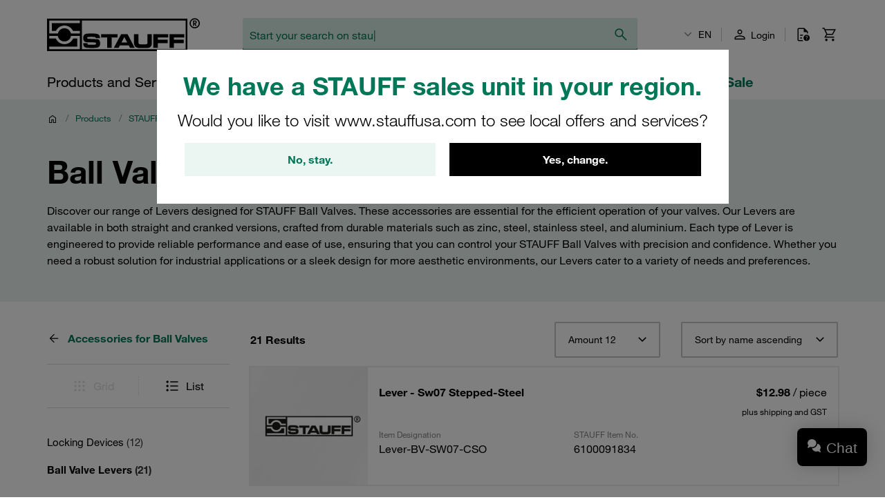

--- FILE ---
content_type: text/html; charset=UTF-8
request_url: https://stauff.com.au/en/category/004000/004010/004010A
body_size: 70644
content:

    <!doctype html>
    <html lang="en" data-locale="en_AU">
        <head>
                        <meta charset="UTF-8" />

                <!-- Usercentrics -->
    
    <link rel="preconnect" href="//app.usercentrics.eu">
    <link rel="preconnect" href="//api.usercentrics.eu">
    <link rel="preload" href="//app.usercentrics.eu/browser-ui/latest/loader.js" as="script">

    <script type="application/javascript">
        let userCentricReady;
        window.onUsercentricsReady = new Promise((resolve, reject) => { userCentricReady = resolve });
        window.addEventListener('UC_SDK_EVENT', () => {
            userCentricReady();
        });
    </script>

        <script id="usercentrics-cmp" data-settings-id="oMS67ohSX" src="https://app.usercentrics.eu/browser-ui/latest/loader.js" data-language="en" async></script>
    <!-- End Usercentrics -->


            
    <!-- Google Tag Manager -->
    <script type="text/javascript">
        window.dataLayer = window.dataLayer || [];
        function gtag() {
            dataLayer.push(arguments);
        }

        gtag("consent", "default", {
            ad_user_data: "denied",
            ad_personalization: "denied",
            ad_storage: "denied",
            analytics_storage: "denied",
            wait_for_update: 2000
        });

        gtag("set", "ads_data_redaction", true);
    </script>

    <script type="text/javascript">
        (function(w, d, s, l, i) {
            w[l] = w[l] || [];
            w[l].push({
                'gtm.start': new Date().getTime(),
                event: 'gtm.js'
            });
            var f = d.getElementsByTagName(s)[0],
                j = d.createElement(s),
                dl = l != 'dataLayer' ? '&l=' + l : '';
            j.async = true;
            j.src =
                'https://www.googletagmanager.com/gtm.js?id=' + i + dl + '';
            f.parentNode.insertBefore(j, f);
        })(window, document, 'script', 'dataLayer', 'GTM-WXNGJHQ');
    </script>
    <!-- End Google Tag Manager -->

                            <meta name="viewport" content="width=device-width, initial-scale=1.0, user-scalable=no" />
                <meta name="title" content="STAUFF Ball Valve Levers - Zinc, Steel, Stainless, Aluminium" />
                <meta name="description" content="Discover STAUFF&#039;s range of Levers for Ball Valves, available in straight and cranked designs in zinc, steel, stainless steel, or aluminum." />
                <meta name="keywords" content="" />
                <meta name="generator" content="spryker" />
                <meta name="author" content="STAUFF" />
                                                                <meta property="og:title" content="STAUFF Ball Valve Levers - Zinc, Steel, Stainless, Aluminium"/>
                <meta property="og:description" content="Discover STAUFF&#039;s range of Levers for Ball Valves, available in straight and cranked designs in zinc, steel, stainless steel, or aluminum."/>
                                    <meta property="og:image" content="https://assets.stauff.com/binaries/threetotwo/content/gallery/category-images/004/004010a.jpg">
                                <meta property="og:url" content="https://stauff.com.au/en/category/004000/004010/004010A"/>
                <meta property="og:type" content="website"/>
                <meta property="og:site_name" content="STAUFF Australia"/>
                <meta property="og:locale" content="en_AU"/>
                            <link rel="icon" type="image/png" href="/assets/c84a62dec4c21817be77a0eadb03d031ab56503c/default/images/favicon.png"/>

                                                                    <link rel="canonical" href="https://stauff.com.au/en/category/004000/004010/004010A"/>
                
                                
        
    <link rel="alternate" hreflang="fr-FR" href="https://stauff.fr/fr/categorie/004000/004010/004010A"/><link rel="alternate" hreflang="en-FR" href="https://stauff.fr/en/category/004000/004010/004010A"/><link rel="alternate" hreflang="de-DE" href="https://stauff.com/de/kategorie/004000/004010/004010A"/><link rel="alternate" hreflang="en-DE" href="https://stauff.com/en/category/004000/004010/004010A"/><link rel="alternate" hreflang="en-GB" href="https://stauff.co.uk/en/category/004000/004010/004010A"/><link rel="alternate" hreflang="en-US" href="https://www.stauffusa.com/en/category/004000/004010/004010A"/><link rel="alternate" hreflang="es-US" href="https://www.stauffusa.com/es/categoria/004000/004010/004010A"/><link rel="alternate" hreflang="en-CA" href="https://stauffcanada.com/en/category/004000/004010/004010A"/><link rel="alternate" hreflang="en-AU" href="https://stauff.com.au/en/category/004000/004010/004010A"/><link rel="alternate" hreflang="en-NZ" href="https://stauff.co.nz/en/category/004000/004010/004010A"/><link rel="alternate" hreflang="en-BR" href="https://stauff.com.br/en/category/004000/004010/004010A"/><link rel="alternate" hreflang="pt-BR" href="https://stauff.com.br/pt/categoria/004000/004010/004010A"/><link rel="alternate" hreflang="es-BR" href="https://stauff.com.br/es/categoria/004000/004010/004010A"/><link rel="alternate" hreflang="it-IT" href="https://stauff.it/it/categoria/004000/004010/004010A"/><link rel="alternate" hreflang="en-IT" href="https://stauff.it/en/category/004000/004010/004010A"/><link rel="alternate" hreflang="en-IN" href="https://stauff.in/en/category/004000/004010/004010A"/><link rel="alternate" hreflang="zh-CN" href="https://stauff.com.cn/zh/category/004000/004010/004010A"/><link rel="alternate" hreflang="en-CN" href="https://stauff.com.cn/en/category/004000/004010/004010A"/><link rel="alternate" hreflang="x-default" href="https://stauff.com/en/category/004000/004010/004010A"/><link rel="alternate" hreflang="fr" href="https://stauff.fr/fr/categorie/004000/004010/004010A"/><link rel="alternate" hreflang="en" href="https://stauff.com/en/category/004000/004010/004010A"/><link rel="alternate" hreflang="de" href="https://stauff.com/de/kategorie/004000/004010/004010A"/><link rel="alternate" hreflang="es" href="https://www.stauffusa.com/es/categoria/004000/004010/004010A"/><link rel="alternate" hreflang="pt" href="https://stauff.com.br/pt/categoria/004000/004010/004010A"/><link rel="alternate" hreflang="it" href="https://stauff.it/it/categoria/004000/004010/004010A"/><link rel="alternate" hreflang="zh" href="https://stauff.com.cn/zh/category/004000/004010/004010A"/>    
                        <link rel="preconnect" href="//chat1090.realperson.cloud">
            <link rel="preconnect" href="//assets.stauff.com">
            <link rel="preconnect" href="//cdn-assets.stauff.com">

                        <link rel="preload" href="/assets/c84a62dec4c21817be77a0eadb03d031ab56503c/default/fonts/HelveticaNeueLTW1G-Lt.woff2" as="font" type="font/woff2" crossorigin>
            <link rel="preload" href="/assets/c84a62dec4c21817be77a0eadb03d031ab56503c/default/fonts/HelveticaNeueLTW1G-Roman.woff2" as="font" type="font/woff2" crossorigin>
            <link rel="preload" href="/assets/c84a62dec4c21817be77a0eadb03d031ab56503c/default/fonts/HelveticaNeueLTW1G-Bd.woff2" as="font" type="font/woff2" crossorigin>

            
                            <link rel="stylesheet" href="/assets/c84a62dec4c21817be77a0eadb03d031ab56503c/default/css/stauff_platform.app.css"/>
            
                                <script src="/assets/c84a62dec4c21817be77a0eadb03d031ab56503c/default/js/stauff_platform.runtime.js"></script>
            

    
            <title>Ball Valve Levers | STAUFF</title>

            

                </head>
    <body class="js-page-layout-main__side-drawer-container" data-qa="page">

            <!-- Google Tag Manager (noscript) -->
    <noscript>
        <iframe src="https://www.googletagmanager.com/ns.html?id=GTM-WXNGJHQ" height="0" width="0" style="display:none;visibility:hidden"></iframe>
    </noscript>
    <!-- End Google Tag Manager (noscript) -->


        
            
    <store-suggestion-dialog class="custom-element store-suggestion-dialog"

        data-qa="component store-suggestion-dialog">    <div class="store-suggestion-dialog__overlay js-store-suggestion-dialog__overlay grid grid--center is-hidden">
        <div class="store-suggestion-dialog__dialoge text-center">
            <h2 class="store-suggestion-dialog__title spacing-bottom">We have a STAUFF sales unit in your region.</h2>
            <p class="store-suggestion-dialog__text text-light">
                Would you like to visit www.stauffusa.com to see local offers and services?
            </p>
            <div class="store-suggestion-dialog__actions grid grid--direction-row grid--mobile-row-revers">
                <div class="store-suggestion-dialog__button col col--sm-12 col--md-6">
                    <button class="button button--secondary cancel-button" id="suggest-store-stay">No, stay.</button>
                </div>
                <div class="store-suggestion-dialog__button col col--sm-12 col--md-6">
                    <button class="button switch-site-button" id="suggest-store-switch" href="https://www.stauffusa.com/redirect?target=category&amp;category=004010A&amp;signature=4f9caf75d7c41e59970dc4ede32d34677dd77991">Yes, change.</button>
                </div>
            </div>
        </div>
    </div>
</store-suggestion-dialog>
                        
    <side-drawer class="custom-element side-drawer is-hidden-xxl-only"

        data-qa="component side-drawer" trigger-selector='js-page-layout-main__side-drawer-trigger' container-selector='js-page-layout-main__side-drawer-container'>    <div class="side-drawer__overlay js-page-layout-main__side-drawer-trigger"></div><aside class="side-drawer__drawer"><div class="side-drawer__top-bar grid"><div class="side-drawer__top-bar__item col"><form method="GET" action=""><language-switcher class="custom-element language-switcher"

        data-qa="component language-switcher"><custom-select class="custom-element custom-select custom-select--hollow custom-select--header custom-select--side-drawer"

        data-qa="component custom-select"><select
        data-noresulttranslation="No results found"
        class="custom-select__select custom-select__select--hollow custom-select__select--header custom-select__select--side-drawer             js-custom-select js-language-switcher__select
        "  config-width='100%' config-theme='secondary' additional-class-name='side-drawer'        ><option
                        value="/en/category/004000/004010/004010A"
                        selected>
                    EN
                </option></select><svg class="icon custom-select__caret"

        data-qa="component icon" title='dropdown-down'><use xlink:href="#:dropdown-down"></use></svg></custom-select></language-switcher></form></div><div class="side-drawer__top-bar__item col col--expand"></div><button class="side-drawer__close js-page-layout-main__side-drawer-trigger col col--right"><svg class="icon icon--big"

        data-qa="component icon" title='close'><use xlink:href="#:close"></use></svg></button></div><div class="side-drawer"><ul class="navigation-header-mobile"

        data-qa="component navigation-header-mobile"><nav class="navigation-header-mobile-menu"

        data-qa="component navigation-header-mobile-menu"><ul class="navigation-header-mobile-menu__menu js-navigation-header-mobile-menu_1 "><li class="grid navigation-header-mobile-menu__menu-item
                                    
                                    js-navigation-header-mobile-menu_1_1__trigger
                                    navigation-header-mobile-menu__menu-item--has-sub-menu
                                    "><div class="col col--expand">
                                    Products and Services
                                </div><div class="col"><svg class="icon icon--big spacing-left spacing-right"

        data-qa="component icon" title='chevron-right'><use xlink:href="#:chevron-right"></use></svg></div><toggler-click class="custom-element toggler-click"

        data-qa="component toggler-click" trigger-selector='' trigger-class-name='js-navigation-header-mobile-menu_1_1__trigger' target-selector='' target-class-name='js-navigation-header-mobile-menu_1_1' class-to-toggle='navigation-header-mobile-menu__menu--hidden-right'></toggler-click><toggler-click class="custom-element toggler-click"

        data-qa="component toggler-click" trigger-selector='' trigger-class-name='js-navigation-header-mobile-menu_1_1__trigger' target-selector='' target-class-name='js-navigation-header-mobile-menu_1' class-to-toggle='navigation-header-mobile-menu__menu--hidden-left'></toggler-click></li><li class="grid navigation-header-mobile-menu__menu-item
                                    
                                    js-navigation-header-mobile-menu_1_2__trigger
                                    
                                    "><div class="col col--expand"><a href="/en/shop" class="navigation-header-mobile-menu__menu-item--link">
                                            Online Shop
                                        </a></div></li><li class="grid navigation-header-mobile-menu__menu-item
                                    
                                    js-navigation-header-mobile-menu_1_3__trigger
                                    navigation-header-mobile-menu__menu-item--has-sub-menu
                                    "><div class="col col--expand">
                                    About STAUFF
                                </div><div class="col"><svg class="icon icon--big spacing-left spacing-right"

        data-qa="component icon" title='chevron-right'><use xlink:href="#:chevron-right"></use></svg></div><toggler-click class="custom-element toggler-click"

        data-qa="component toggler-click" trigger-selector='' trigger-class-name='js-navigation-header-mobile-menu_1_3__trigger' target-selector='' target-class-name='js-navigation-header-mobile-menu_1_3' class-to-toggle='navigation-header-mobile-menu__menu--hidden-right'></toggler-click><toggler-click class="custom-element toggler-click"

        data-qa="component toggler-click" trigger-selector='' trigger-class-name='js-navigation-header-mobile-menu_1_3__trigger' target-selector='' target-class-name='js-navigation-header-mobile-menu_1' class-to-toggle='navigation-header-mobile-menu__menu--hidden-left'></toggler-click></li><li class="grid navigation-header-mobile-menu__menu-item
                                    
                                    js-navigation-header-mobile-menu_1_4__trigger
                                    
                                    "><div class="col col--expand"><a href="/en/blog" class="navigation-header-mobile-menu__menu-item--link">
                                            Blog
                                        </a></div></li><li class="grid navigation-header-mobile-menu__menu-item
                                    
                                    js-navigation-header-mobile-menu_1_5__trigger
                                    navigation-header-mobile-menu__menu-item--has-sub-menu
                                    "><div class="col col--expand">
                                    News
                                </div><div class="col"><svg class="icon icon--big spacing-left spacing-right"

        data-qa="component icon" title='chevron-right'><use xlink:href="#:chevron-right"></use></svg></div><toggler-click class="custom-element toggler-click"

        data-qa="component toggler-click" trigger-selector='' trigger-class-name='js-navigation-header-mobile-menu_1_5__trigger' target-selector='' target-class-name='js-navigation-header-mobile-menu_1_5' class-to-toggle='navigation-header-mobile-menu__menu--hidden-right'></toggler-click><toggler-click class="custom-element toggler-click"

        data-qa="component toggler-click" trigger-selector='' trigger-class-name='js-navigation-header-mobile-menu_1_5__trigger' target-selector='' target-class-name='js-navigation-header-mobile-menu_1' class-to-toggle='navigation-header-mobile-menu__menu--hidden-left'></toggler-click></li><li class="grid navigation-header-mobile-menu__menu-item
                                    
                                    js-navigation-header-mobile-menu_1_6__trigger
                                    navigation-header-mobile-menu__menu-item--has-sub-menu
                                    "><div class="col col--expand">
                                    Contact Us
                                </div><div class="col"><svg class="icon icon--big spacing-left spacing-right"

        data-qa="component icon" title='chevron-right'><use xlink:href="#:chevron-right"></use></svg></div><toggler-click class="custom-element toggler-click"

        data-qa="component toggler-click" trigger-selector='' trigger-class-name='js-navigation-header-mobile-menu_1_6__trigger' target-selector='' target-class-name='js-navigation-header-mobile-menu_1_6' class-to-toggle='navigation-header-mobile-menu__menu--hidden-right'></toggler-click><toggler-click class="custom-element toggler-click"

        data-qa="component toggler-click" trigger-selector='' trigger-class-name='js-navigation-header-mobile-menu_1_6__trigger' target-selector='' target-class-name='js-navigation-header-mobile-menu_1' class-to-toggle='navigation-header-mobile-menu__menu--hidden-left'></toggler-click></li><li class="grid navigation-header-mobile-menu__menu-item
                                    
                                    js-navigation-header-mobile-menu_1_7__trigger
                                    navigation-header-mobile-menu__menu-item--has-sub-menu
                                    "><div class="col col--expand">
                                    Where To Buy
                                </div><div class="col"><svg class="icon icon--big spacing-left spacing-right"

        data-qa="component icon" title='chevron-right'><use xlink:href="#:chevron-right"></use></svg></div><toggler-click class="custom-element toggler-click"

        data-qa="component toggler-click" trigger-selector='' trigger-class-name='js-navigation-header-mobile-menu_1_7__trigger' target-selector='' target-class-name='js-navigation-header-mobile-menu_1_7' class-to-toggle='navigation-header-mobile-menu__menu--hidden-right'></toggler-click><toggler-click class="custom-element toggler-click"

        data-qa="component toggler-click" trigger-selector='' trigger-class-name='js-navigation-header-mobile-menu_1_7__trigger' target-selector='' target-class-name='js-navigation-header-mobile-menu_1' class-to-toggle='navigation-header-mobile-menu__menu--hidden-left'></toggler-click></li><li class="grid navigation-header-mobile-menu__menu-item
                                    
                                    js-navigation-header-mobile-menu_1_8__trigger
                                    
                                    "><div class="col col--expand"><a href="/en/category/090322" class="navigation-header-mobile-menu__menu-item--link">
                                            On Sale
                                        </a></div></li></ul><nav class="navigation-header-mobile-menu"

        data-qa="component navigation-header-mobile-menu"><ul class="navigation-header-mobile-menu__menu js-navigation-header-mobile-menu_1_1 navigation-header-mobile-menu__menu--hidden-right"><li class="navigation-header-mobile-menu__menu-item navigation-header-mobile-menu__menu-item--back js-navigation-header-mobile-menu_1_1__back-trigger"><svg class="icon icon--big"

        data-qa="component icon" title='arrow-left'><use xlink:href="#:arrow-left"></use></svg><span>
                        Back
                    </span><toggler-click class="custom-element toggler-click"

        data-qa="component toggler-click" trigger-selector='' trigger-class-name='js-navigation-header-mobile-menu_1_1__back-trigger' target-selector='' target-class-name='js-navigation-header-mobile-menu_1_1' class-to-toggle='navigation-header-mobile-menu__menu--hidden-right'></toggler-click><toggler-click class="custom-element toggler-click"

        data-qa="component toggler-click" trigger-selector='' trigger-class-name='js-navigation-header-mobile-menu_1_1__back-trigger' target-selector='' target-class-name='js-navigation-header-mobile-menu_1' class-to-toggle='navigation-header-mobile-menu__menu--hidden-left'></toggler-click></li><li class="navigation-header-mobile-menu__menu-item navigation-header-mobile-menu__menu-item--parent-title"><a href="/en/products-and-services"
                            class="navigation-header-mobile-menu__menu-item--parent-title--link">
                            Products and Services
                        </a></li><li class="grid navigation-header-mobile-menu__menu-item
                                    navigation-header-mobile-menu__menu-item--sub-menu
                                    js-navigation-header-mobile-menu_1_1_1__trigger
                                    navigation-header-mobile-menu__menu-item--has-sub-menu
                                    "><div class="col col--expand">
                                    STAUFF Offering
                                </div><div class="col"><svg class="icon icon--big spacing-left spacing-right"

        data-qa="component icon" title='chevron-right'><use xlink:href="#:chevron-right"></use></svg></div><toggler-click class="custom-element toggler-click"

        data-qa="component toggler-click" trigger-selector='' trigger-class-name='js-navigation-header-mobile-menu_1_1_1__trigger' target-selector='' target-class-name='js-navigation-header-mobile-menu_1_1_1' class-to-toggle='navigation-header-mobile-menu__menu--hidden-right'></toggler-click><toggler-click class="custom-element toggler-click"

        data-qa="component toggler-click" trigger-selector='' trigger-class-name='js-navigation-header-mobile-menu_1_1_1__trigger' target-selector='' target-class-name='js-navigation-header-mobile-menu_1_1' class-to-toggle='navigation-header-mobile-menu__menu--hidden-left'></toggler-click></li><li class="grid navigation-header-mobile-menu__menu-item
                                    navigation-header-mobile-menu__menu-item--sub-menu
                                    js-navigation-header-mobile-menu_1_1_2__trigger
                                    navigation-header-mobile-menu__menu-item--has-sub-menu
                                    "><div class="col col--expand">
                                    Industries and Applications
                                </div><div class="col"><svg class="icon icon--big spacing-left spacing-right"

        data-qa="component icon" title='chevron-right'><use xlink:href="#:chevron-right"></use></svg></div><toggler-click class="custom-element toggler-click"

        data-qa="component toggler-click" trigger-selector='' trigger-class-name='js-navigation-header-mobile-menu_1_1_2__trigger' target-selector='' target-class-name='js-navigation-header-mobile-menu_1_1_2' class-to-toggle='navigation-header-mobile-menu__menu--hidden-right'></toggler-click><toggler-click class="custom-element toggler-click"

        data-qa="component toggler-click" trigger-selector='' trigger-class-name='js-navigation-header-mobile-menu_1_1_2__trigger' target-selector='' target-class-name='js-navigation-header-mobile-menu_1_1' class-to-toggle='navigation-header-mobile-menu__menu--hidden-left'></toggler-click></li><li class="grid navigation-header-mobile-menu__menu-item
                                    navigation-header-mobile-menu__menu-item--sub-menu
                                    js-navigation-header-mobile-menu_1_1_3__trigger
                                    navigation-header-mobile-menu__menu-item--has-sub-menu
                                    "><div class="col col--expand">
                                    Digital Resources
                                </div><div class="col"><svg class="icon icon--big spacing-left spacing-right"

        data-qa="component icon" title='chevron-right'><use xlink:href="#:chevron-right"></use></svg></div><toggler-click class="custom-element toggler-click"

        data-qa="component toggler-click" trigger-selector='' trigger-class-name='js-navigation-header-mobile-menu_1_1_3__trigger' target-selector='' target-class-name='js-navigation-header-mobile-menu_1_1_3' class-to-toggle='navigation-header-mobile-menu__menu--hidden-right'></toggler-click><toggler-click class="custom-element toggler-click"

        data-qa="component toggler-click" trigger-selector='' trigger-class-name='js-navigation-header-mobile-menu_1_1_3__trigger' target-selector='' target-class-name='js-navigation-header-mobile-menu_1_1' class-to-toggle='navigation-header-mobile-menu__menu--hidden-left'></toggler-click></li></ul><nav class="navigation-header-mobile-menu"

        data-qa="component navigation-header-mobile-menu"><ul class="navigation-header-mobile-menu__menu js-navigation-header-mobile-menu_1_1_1 navigation-header-mobile-menu__menu--hidden-right"><li class="navigation-header-mobile-menu__menu-item navigation-header-mobile-menu__menu-item--back js-navigation-header-mobile-menu_1_1_1__back-trigger"><svg class="icon icon--big"

        data-qa="component icon" title='arrow-left'><use xlink:href="#:arrow-left"></use></svg><span>
                        Back
                    </span><toggler-click class="custom-element toggler-click"

        data-qa="component toggler-click" trigger-selector='' trigger-class-name='js-navigation-header-mobile-menu_1_1_1__back-trigger' target-selector='' target-class-name='js-navigation-header-mobile-menu_1_1_1' class-to-toggle='navigation-header-mobile-menu__menu--hidden-right'></toggler-click><toggler-click class="custom-element toggler-click"

        data-qa="component toggler-click" trigger-selector='' trigger-class-name='js-navigation-header-mobile-menu_1_1_1__back-trigger' target-selector='' target-class-name='js-navigation-header-mobile-menu_1_1' class-to-toggle='navigation-header-mobile-menu__menu--hidden-left'></toggler-click></li><li class="navigation-header-mobile-menu__menu-item navigation-header-mobile-menu__menu-item--parent-title"><a href="/en/products-and-services/stauff-offering"
                            class="navigation-header-mobile-menu__menu-item--parent-title--link">
                            STAUFF Offering
                        </a></li><li class="grid navigation-header-mobile-menu__menu-item
                                    navigation-header-mobile-menu__menu-item--sub-menu
                                    js-navigation-header-mobile-menu_1_1_1_1__trigger
                                    
                                    "><div class="col col--expand"><a href="/en/category" class="navigation-header-mobile-menu__menu-item--link">
                                            Components
                                        </a></div></li><li class="grid navigation-header-mobile-menu__menu-item
                                    navigation-header-mobile-menu__menu-item--sub-menu
                                    js-navigation-header-mobile-menu_1_1_1_2__trigger
                                    
                                    "><div class="col col--expand"><a href="/en/products-and-services/stauff-technology-centre" class="navigation-header-mobile-menu__menu-item--link">
                                            STAUFF Technology Center
                                        </a></div></li><li class="grid navigation-header-mobile-menu__menu-item
                                    navigation-header-mobile-menu__menu-item--sub-menu
                                    js-navigation-header-mobile-menu_1_1_1_3__trigger
                                    
                                    "><div class="col col--expand"><a href="/en/products-and-services/stauff-offering/stauff-now" class="navigation-header-mobile-menu__menu-item--link">
                                            STAUFF: Now
                                        </a></div></li></ul></nav><nav class="navigation-header-mobile-menu"

        data-qa="component navigation-header-mobile-menu"><ul class="navigation-header-mobile-menu__menu js-navigation-header-mobile-menu_1_1_2 navigation-header-mobile-menu__menu--hidden-right"><li class="navigation-header-mobile-menu__menu-item navigation-header-mobile-menu__menu-item--back js-navigation-header-mobile-menu_1_1_2__back-trigger"><svg class="icon icon--big"

        data-qa="component icon" title='arrow-left'><use xlink:href="#:arrow-left"></use></svg><span>
                        Back
                    </span><toggler-click class="custom-element toggler-click"

        data-qa="component toggler-click" trigger-selector='' trigger-class-name='js-navigation-header-mobile-menu_1_1_2__back-trigger' target-selector='' target-class-name='js-navigation-header-mobile-menu_1_1_2' class-to-toggle='navigation-header-mobile-menu__menu--hidden-right'></toggler-click><toggler-click class="custom-element toggler-click"

        data-qa="component toggler-click" trigger-selector='' trigger-class-name='js-navigation-header-mobile-menu_1_1_2__back-trigger' target-selector='' target-class-name='js-navigation-header-mobile-menu_1_1' class-to-toggle='navigation-header-mobile-menu__menu--hidden-left'></toggler-click></li><li class="navigation-header-mobile-menu__menu-item navigation-header-mobile-menu__menu-item--parent-title"><a href="/en/products-and-services/industries-and-applications"
                            class="navigation-header-mobile-menu__menu-item--parent-title--link">
                            Industries and Applications
                        </a></li><li class="grid navigation-header-mobile-menu__menu-item
                                    navigation-header-mobile-menu__menu-item--sub-menu
                                    js-navigation-header-mobile-menu_1_1_2_1__trigger
                                    
                                    "><div class="col col--expand"><a href="/en/products-and-services/industries-and-applications/mobile-applications" class="navigation-header-mobile-menu__menu-item--link">
                                            Mobile Applications
                                        </a></div></li><li class="grid navigation-header-mobile-menu__menu-item
                                    navigation-header-mobile-menu__menu-item--sub-menu
                                    js-navigation-header-mobile-menu_1_1_2_2__trigger
                                    
                                    "><div class="col col--expand"><a href="/en/products-and-services/industries-and-applications/industrial-applications" class="navigation-header-mobile-menu__menu-item--link">
                                            Industrial Applications
                                        </a></div></li></ul></nav><nav class="navigation-header-mobile-menu"

        data-qa="component navigation-header-mobile-menu"><ul class="navigation-header-mobile-menu__menu js-navigation-header-mobile-menu_1_1_3 navigation-header-mobile-menu__menu--hidden-right"><li class="navigation-header-mobile-menu__menu-item navigation-header-mobile-menu__menu-item--back js-navigation-header-mobile-menu_1_1_3__back-trigger"><svg class="icon icon--big"

        data-qa="component icon" title='arrow-left'><use xlink:href="#:arrow-left"></use></svg><span>
                        Back
                    </span><toggler-click class="custom-element toggler-click"

        data-qa="component toggler-click" trigger-selector='' trigger-class-name='js-navigation-header-mobile-menu_1_1_3__back-trigger' target-selector='' target-class-name='js-navigation-header-mobile-menu_1_1_3' class-to-toggle='navigation-header-mobile-menu__menu--hidden-right'></toggler-click><toggler-click class="custom-element toggler-click"

        data-qa="component toggler-click" trigger-selector='' trigger-class-name='js-navigation-header-mobile-menu_1_1_3__back-trigger' target-selector='' target-class-name='js-navigation-header-mobile-menu_1_1' class-to-toggle='navigation-header-mobile-menu__menu--hidden-left'></toggler-click></li><li class="navigation-header-mobile-menu__menu-item navigation-header-mobile-menu__menu-item--parent-title"><a href="/en/products-and-services/digital-resources"
                            class="navigation-header-mobile-menu__menu-item--parent-title--link">
                            Digital Resources
                        </a></li><li class="grid navigation-header-mobile-menu__menu-item
                                    navigation-header-mobile-menu__menu-item--sub-menu
                                    js-navigation-header-mobile-menu_1_1_3_1__trigger
                                    
                                    "><div class="col col--expand"><a href="/en/products-and-services/digital-resources/product-documents/product-catalogues" class="navigation-header-mobile-menu__menu-item--link">
                                            Product Catalogues
                                        </a></div></li><li class="grid navigation-header-mobile-menu__menu-item
                                    navigation-header-mobile-menu__menu-item--sub-menu
                                    js-navigation-header-mobile-menu_1_1_3_2__trigger
                                    
                                    "><div class="col col--expand"><a href="/en/products-and-services/digital-resources/product-documents" class="navigation-header-mobile-menu__menu-item--link">
                                            Product Documents
                                        </a></div></li><li class="grid navigation-header-mobile-menu__menu-item
                                    navigation-header-mobile-menu__menu-item--sub-menu
                                    js-navigation-header-mobile-menu_1_1_3_3__trigger
                                    
                                    "><div class="col col--expand"><a href="/en/products-and-services/digital-resources/product-videos" class="navigation-header-mobile-menu__menu-item--link">
                                            Product Videos
                                        </a></div></li><li class="grid navigation-header-mobile-menu__menu-item
                                    navigation-header-mobile-menu__menu-item--sub-menu
                                    js-navigation-header-mobile-menu_1_1_3_4__trigger
                                    
                                    "><div class="col col--expand"><a href="/en/products-and-services/digital-resources/cad/online-cad-database" class="navigation-header-mobile-menu__menu-item--link">
                                            Online CAD Database
                                        </a></div></li><li class="grid navigation-header-mobile-menu__menu-item
                                    navigation-header-mobile-menu__menu-item--sub-menu
                                    js-navigation-header-mobile-menu_1_1_3_5__trigger
                                    
                                    "><div class="col col--expand"><a href="/en/products-and-services/digital-resources/filter-interchange" class="navigation-header-mobile-menu__menu-item--link">
                                            Online Filter Interchange
                                        </a></div></li><li class="grid navigation-header-mobile-menu__menu-item
                                    navigation-header-mobile-menu__menu-item--sub-menu
                                    js-navigation-header-mobile-menu_1_1_3_6__trigger
                                    
                                    "><div class="col col--expand"><a href="/en/products-and-services/digital-resources/filter-calculator" class="navigation-header-mobile-menu__menu-item--link">
                                            Online Filter Calculator
                                        </a></div></li><li class="grid navigation-header-mobile-menu__menu-item
                                    navigation-header-mobile-menu__menu-item--sub-menu
                                    js-navigation-header-mobile-menu_1_1_3_7__trigger
                                    
                                    "><div class="col col--expand"><a href="/en/products-and-services/digital-resources/accumulator-calculator" class="navigation-header-mobile-menu__menu-item--link">
                                            Online Accumulator Sizing Calculator
                                        </a></div></li></ul></nav></nav><nav class="navigation-header-mobile-menu"

        data-qa="component navigation-header-mobile-menu"><ul class="navigation-header-mobile-menu__menu js-navigation-header-mobile-menu_1_3 navigation-header-mobile-menu__menu--hidden-right"><li class="navigation-header-mobile-menu__menu-item navigation-header-mobile-menu__menu-item--back js-navigation-header-mobile-menu_1_3__back-trigger"><svg class="icon icon--big"

        data-qa="component icon" title='arrow-left'><use xlink:href="#:arrow-left"></use></svg><span>
                        Back
                    </span><toggler-click class="custom-element toggler-click"

        data-qa="component toggler-click" trigger-selector='' trigger-class-name='js-navigation-header-mobile-menu_1_3__back-trigger' target-selector='' target-class-name='js-navigation-header-mobile-menu_1_3' class-to-toggle='navigation-header-mobile-menu__menu--hidden-right'></toggler-click><toggler-click class="custom-element toggler-click"

        data-qa="component toggler-click" trigger-selector='' trigger-class-name='js-navigation-header-mobile-menu_1_3__back-trigger' target-selector='' target-class-name='js-navigation-header-mobile-menu_1' class-to-toggle='navigation-header-mobile-menu__menu--hidden-left'></toggler-click></li><li class="navigation-header-mobile-menu__menu-item navigation-header-mobile-menu__menu-item--parent-title"><a href="/en/about-stauff"
                            class="navigation-header-mobile-menu__menu-item--parent-title--link">
                            About STAUFF
                        </a></li><li class="grid navigation-header-mobile-menu__menu-item
                                    navigation-header-mobile-menu__menu-item--sub-menu
                                    js-navigation-header-mobile-menu_1_3_1__trigger
                                    navigation-header-mobile-menu__menu-item--has-sub-menu
                                    "><div class="col col--expand">
                                    Compliance
                                </div><div class="col"><svg class="icon icon--big spacing-left spacing-right"

        data-qa="component icon" title='chevron-right'><use xlink:href="#:chevron-right"></use></svg></div><toggler-click class="custom-element toggler-click"

        data-qa="component toggler-click" trigger-selector='' trigger-class-name='js-navigation-header-mobile-menu_1_3_1__trigger' target-selector='' target-class-name='js-navigation-header-mobile-menu_1_3_1' class-to-toggle='navigation-header-mobile-menu__menu--hidden-right'></toggler-click><toggler-click class="custom-element toggler-click"

        data-qa="component toggler-click" trigger-selector='' trigger-class-name='js-navigation-header-mobile-menu_1_3_1__trigger' target-selector='' target-class-name='js-navigation-header-mobile-menu_1_3' class-to-toggle='navigation-header-mobile-menu__menu--hidden-left'></toggler-click></li><li class="grid navigation-header-mobile-menu__menu-item
                                    navigation-header-mobile-menu__menu-item--sub-menu
                                    js-navigation-header-mobile-menu_1_3_2__trigger
                                    navigation-header-mobile-menu__menu-item--has-sub-menu
                                    "><div class="col col--expand">
                                    STAUFF Australia
                                </div><div class="col"><svg class="icon icon--big spacing-left spacing-right"

        data-qa="component icon" title='chevron-right'><use xlink:href="#:chevron-right"></use></svg></div><toggler-click class="custom-element toggler-click"

        data-qa="component toggler-click" trigger-selector='' trigger-class-name='js-navigation-header-mobile-menu_1_3_2__trigger' target-selector='' target-class-name='js-navigation-header-mobile-menu_1_3_2' class-to-toggle='navigation-header-mobile-menu__menu--hidden-right'></toggler-click><toggler-click class="custom-element toggler-click"

        data-qa="component toggler-click" trigger-selector='' trigger-class-name='js-navigation-header-mobile-menu_1_3_2__trigger' target-selector='' target-class-name='js-navigation-header-mobile-menu_1_3' class-to-toggle='navigation-header-mobile-menu__menu--hidden-left'></toggler-click></li><li class="grid navigation-header-mobile-menu__menu-item
                                    navigation-header-mobile-menu__menu-item--sub-menu
                                    js-navigation-header-mobile-menu_1_3_3__trigger
                                    navigation-header-mobile-menu__menu-item--has-sub-menu
                                    "><div class="col col--expand">
                                    STAUFF Global
                                </div><div class="col"><svg class="icon icon--big spacing-left spacing-right"

        data-qa="component icon" title='chevron-right'><use xlink:href="#:chevron-right"></use></svg></div><toggler-click class="custom-element toggler-click"

        data-qa="component toggler-click" trigger-selector='' trigger-class-name='js-navigation-header-mobile-menu_1_3_3__trigger' target-selector='' target-class-name='js-navigation-header-mobile-menu_1_3_3' class-to-toggle='navigation-header-mobile-menu__menu--hidden-right'></toggler-click><toggler-click class="custom-element toggler-click"

        data-qa="component toggler-click" trigger-selector='' trigger-class-name='js-navigation-header-mobile-menu_1_3_3__trigger' target-selector='' target-class-name='js-navigation-header-mobile-menu_1_3' class-to-toggle='navigation-header-mobile-menu__menu--hidden-left'></toggler-click></li></ul><nav class="navigation-header-mobile-menu"

        data-qa="component navigation-header-mobile-menu"><ul class="navigation-header-mobile-menu__menu js-navigation-header-mobile-menu_1_3_1 navigation-header-mobile-menu__menu--hidden-right"><li class="navigation-header-mobile-menu__menu-item navigation-header-mobile-menu__menu-item--back js-navigation-header-mobile-menu_1_3_1__back-trigger"><svg class="icon icon--big"

        data-qa="component icon" title='arrow-left'><use xlink:href="#:arrow-left"></use></svg><span>
                        Back
                    </span><toggler-click class="custom-element toggler-click"

        data-qa="component toggler-click" trigger-selector='' trigger-class-name='js-navigation-header-mobile-menu_1_3_1__back-trigger' target-selector='' target-class-name='js-navigation-header-mobile-menu_1_3_1' class-to-toggle='navigation-header-mobile-menu__menu--hidden-right'></toggler-click><toggler-click class="custom-element toggler-click"

        data-qa="component toggler-click" trigger-selector='' trigger-class-name='js-navigation-header-mobile-menu_1_3_1__back-trigger' target-selector='' target-class-name='js-navigation-header-mobile-menu_1_3' class-to-toggle='navigation-header-mobile-menu__menu--hidden-left'></toggler-click></li><li class="navigation-header-mobile-menu__menu-item navigation-header-mobile-menu__menu-item--parent-title"><a href="/en/about-stauff/compliance"
                            class="navigation-header-mobile-menu__menu-item--parent-title--link">
                            Compliance
                        </a></li><li class="grid navigation-header-mobile-menu__menu-item
                                    navigation-header-mobile-menu__menu-item--sub-menu
                                    js-navigation-header-mobile-menu_1_3_1_1__trigger
                                    
                                    "><div class="col col--expand"><a href="/en/about-stauff/compliance/stauff-code-of-conduct" class="navigation-header-mobile-menu__menu-item--link">
                                            STAUFF Code of Conduct
                                        </a></div></li><li class="grid navigation-header-mobile-menu__menu-item
                                    navigation-header-mobile-menu__menu-item--sub-menu
                                    js-navigation-header-mobile-menu_1_3_1_2__trigger
                                    
                                    "><div class="col col--expand"><a href="https://compliance.lukadgroup.com/" class="navigation-header-mobile-menu__menu-item--link">
                                            Submit Compliance Case
                                        </a></div></li></ul></nav><nav class="navigation-header-mobile-menu"

        data-qa="component navigation-header-mobile-menu"><ul class="navigation-header-mobile-menu__menu js-navigation-header-mobile-menu_1_3_2 navigation-header-mobile-menu__menu--hidden-right"><li class="navigation-header-mobile-menu__menu-item navigation-header-mobile-menu__menu-item--back js-navigation-header-mobile-menu_1_3_2__back-trigger"><svg class="icon icon--big"

        data-qa="component icon" title='arrow-left'><use xlink:href="#:arrow-left"></use></svg><span>
                        Back
                    </span><toggler-click class="custom-element toggler-click"

        data-qa="component toggler-click" trigger-selector='' trigger-class-name='js-navigation-header-mobile-menu_1_3_2__back-trigger' target-selector='' target-class-name='js-navigation-header-mobile-menu_1_3_2' class-to-toggle='navigation-header-mobile-menu__menu--hidden-right'></toggler-click><toggler-click class="custom-element toggler-click"

        data-qa="component toggler-click" trigger-selector='' trigger-class-name='js-navigation-header-mobile-menu_1_3_2__back-trigger' target-selector='' target-class-name='js-navigation-header-mobile-menu_1_3' class-to-toggle='navigation-header-mobile-menu__menu--hidden-left'></toggler-click></li><li class="navigation-header-mobile-menu__menu-item navigation-header-mobile-menu__menu-item--parent-title"><a href="/en/about-stauff/stauff-australia"
                            class="navigation-header-mobile-menu__menu-item--parent-title--link">
                            STAUFF Australia
                        </a></li><li class="grid navigation-header-mobile-menu__menu-item
                                    navigation-header-mobile-menu__menu-item--sub-menu
                                    js-navigation-header-mobile-menu_1_3_2_1__trigger
                                    
                                    "><div class="col col--expand"><a href="/en/about-stauff/stauff-australia/australia-corporate-profile" class="navigation-header-mobile-menu__menu-item--link">
                                            Corporate Profile
                                        </a></div></li><li class="grid navigation-header-mobile-menu__menu-item
                                    navigation-header-mobile-menu__menu-item--sub-menu
                                    js-navigation-header-mobile-menu_1_3_2_2__trigger
                                    
                                    "><div class="col col--expand"><a href="/en/help-centre/locations/company-offices" class="navigation-header-mobile-menu__menu-item--link">
                                            STAUFF Offices Australia
                                        </a></div></li><li class="grid navigation-header-mobile-menu__menu-item
                                    navigation-header-mobile-menu__menu-item--sub-menu
                                    js-navigation-header-mobile-menu_1_3_2_3__trigger
                                    
                                    "><div class="col col--expand"><a href="/en/help-centre/locations/line-system-partner" class="navigation-header-mobile-menu__menu-item--link">
                                            STAUFF Line System Partners
                                        </a></div></li><li class="grid navigation-header-mobile-menu__menu-item
                                    navigation-header-mobile-menu__menu-item--sub-menu
                                    js-navigation-header-mobile-menu_1_3_2_4__trigger
                                    
                                    "><div class="col col--expand"><a href="/en/about-stauff/stauff-australia/australia-corporate-profile#video" class="navigation-header-mobile-menu__menu-item--link">
                                            STAUFF Australia Corporate Video
                                        </a></div></li></ul></nav><nav class="navigation-header-mobile-menu"

        data-qa="component navigation-header-mobile-menu"><ul class="navigation-header-mobile-menu__menu js-navigation-header-mobile-menu_1_3_3 navigation-header-mobile-menu__menu--hidden-right"><li class="navigation-header-mobile-menu__menu-item navigation-header-mobile-menu__menu-item--back js-navigation-header-mobile-menu_1_3_3__back-trigger"><svg class="icon icon--big"

        data-qa="component icon" title='arrow-left'><use xlink:href="#:arrow-left"></use></svg><span>
                        Back
                    </span><toggler-click class="custom-element toggler-click"

        data-qa="component toggler-click" trigger-selector='' trigger-class-name='js-navigation-header-mobile-menu_1_3_3__back-trigger' target-selector='' target-class-name='js-navigation-header-mobile-menu_1_3_3' class-to-toggle='navigation-header-mobile-menu__menu--hidden-right'></toggler-click><toggler-click class="custom-element toggler-click"

        data-qa="component toggler-click" trigger-selector='' trigger-class-name='js-navigation-header-mobile-menu_1_3_3__back-trigger' target-selector='' target-class-name='js-navigation-header-mobile-menu_1_3' class-to-toggle='navigation-header-mobile-menu__menu--hidden-left'></toggler-click></li><li class="navigation-header-mobile-menu__menu-item navigation-header-mobile-menu__menu-item--parent-title"><a href="/en/about-stauff/stauff-global"
                            class="navigation-header-mobile-menu__menu-item--parent-title--link">
                            STAUFF Global
                        </a></li><li class="grid navigation-header-mobile-menu__menu-item
                                    navigation-header-mobile-menu__menu-item--sub-menu
                                    js-navigation-header-mobile-menu_1_3_3_1__trigger
                                    
                                    "><div class="col col--expand"><a href="/en/about-stauff/stauff-global/corporate-mission-statement" class="navigation-header-mobile-menu__menu-item--link">
                                            Vision, Mission and Values
                                        </a></div></li><li class="grid navigation-header-mobile-menu__menu-item
                                    navigation-header-mobile-menu__menu-item--sub-menu
                                    js-navigation-header-mobile-menu_1_3_3_2__trigger
                                    
                                    "><div class="col col--expand"><a href="/en/about-stauff/stauff-global/company-profile" class="navigation-header-mobile-menu__menu-item--link">
                                            Company Profile
                                        </a></div></li><li class="grid navigation-header-mobile-menu__menu-item
                                    navigation-header-mobile-menu__menu-item--sub-menu
                                    js-navigation-header-mobile-menu_1_3_3_3__trigger
                                    
                                    "><div class="col col--expand"><a href="/en/about-stauff/stauff-global/facts-and-figures" class="navigation-header-mobile-menu__menu-item--link">
                                            Facts and Figures
                                        </a></div></li><li class="grid navigation-header-mobile-menu__menu-item
                                    navigation-header-mobile-menu__menu-item--sub-menu
                                    js-navigation-header-mobile-menu_1_3_3_4__trigger
                                    
                                    "><div class="col col--expand"><a href="/en/about-stauff/stauff-global/management" class="navigation-header-mobile-menu__menu-item--link">
                                            Global Management
                                        </a></div></li><li class="grid navigation-header-mobile-menu__menu-item
                                    navigation-header-mobile-menu__menu-item--sub-menu
                                    js-navigation-header-mobile-menu_1_3_3_5__trigger
                                    
                                    "><div class="col col--expand"><a href="/en/about-stauff/stauff-global/lukad-holding" class="navigation-header-mobile-menu__menu-item--link">
                                            LUKAD Holding
                                        </a></div></li><li class="grid navigation-header-mobile-menu__menu-item
                                    navigation-header-mobile-menu__menu-item--sub-menu
                                    js-navigation-header-mobile-menu_1_3_3_6__trigger
                                    
                                    "><div class="col col--expand"><a href="/en/help-centre/locations/global-locations" class="navigation-header-mobile-menu__menu-item--link">
                                            STAUFF Global Locations
                                        </a></div></li></ul></nav></nav><nav class="navigation-header-mobile-menu"

        data-qa="component navigation-header-mobile-menu"><ul class="navigation-header-mobile-menu__menu js-navigation-header-mobile-menu_1_5 navigation-header-mobile-menu__menu--hidden-right"><li class="navigation-header-mobile-menu__menu-item navigation-header-mobile-menu__menu-item--back js-navigation-header-mobile-menu_1_5__back-trigger"><svg class="icon icon--big"

        data-qa="component icon" title='arrow-left'><use xlink:href="#:arrow-left"></use></svg><span>
                        Back
                    </span><toggler-click class="custom-element toggler-click"

        data-qa="component toggler-click" trigger-selector='' trigger-class-name='js-navigation-header-mobile-menu_1_5__back-trigger' target-selector='' target-class-name='js-navigation-header-mobile-menu_1_5' class-to-toggle='navigation-header-mobile-menu__menu--hidden-right'></toggler-click><toggler-click class="custom-element toggler-click"

        data-qa="component toggler-click" trigger-selector='' trigger-class-name='js-navigation-header-mobile-menu_1_5__back-trigger' target-selector='' target-class-name='js-navigation-header-mobile-menu_1' class-to-toggle='navigation-header-mobile-menu__menu--hidden-left'></toggler-click></li><li class="navigation-header-mobile-menu__menu-item navigation-header-mobile-menu__menu-item--parent-title"><a href="/en/news"
                            class="navigation-header-mobile-menu__menu-item--parent-title--link">
                            News
                        </a></li><li class="grid navigation-header-mobile-menu__menu-item
                                    navigation-header-mobile-menu__menu-item--sub-menu
                                    js-navigation-header-mobile-menu_1_5_1__trigger
                                    
                                    "><div class="col col--expand"><a href="/en/news?newsCategory=companyNews&amp;year=-1" class="navigation-header-mobile-menu__menu-item--link">
                                            Company News
                                        </a></div></li><li class="grid navigation-header-mobile-menu__menu-item
                                    navigation-header-mobile-menu__menu-item--sub-menu
                                    js-navigation-header-mobile-menu_1_5_2__trigger
                                    
                                    "><div class="col col--expand"><a href="/en/news?newsCategory=productNews&amp;year=-1" class="navigation-header-mobile-menu__menu-item--link">
                                            Product News
                                        </a></div></li><li class="grid navigation-header-mobile-menu__menu-item
                                    navigation-header-mobile-menu__menu-item--sub-menu
                                    js-navigation-header-mobile-menu_1_5_3__trigger
                                    
                                    "><div class="col col--expand"><a href="/en/news?newsCategory=productSpotlight&amp;year=-1" class="navigation-header-mobile-menu__menu-item--link">
                                            Product Spotlight
                                        </a></div></li><li class="grid navigation-header-mobile-menu__menu-item
                                    navigation-header-mobile-menu__menu-item--sub-menu
                                    js-navigation-header-mobile-menu_1_5_4__trigger
                                    
                                    "><div class="col col--expand"><a href="/en/events" class="navigation-header-mobile-menu__menu-item--link">
                                            Events
                                        </a></div></li></ul></nav><nav class="navigation-header-mobile-menu"

        data-qa="component navigation-header-mobile-menu"><ul class="navigation-header-mobile-menu__menu js-navigation-header-mobile-menu_1_6 navigation-header-mobile-menu__menu--hidden-right"><li class="navigation-header-mobile-menu__menu-item navigation-header-mobile-menu__menu-item--back js-navigation-header-mobile-menu_1_6__back-trigger"><svg class="icon icon--big"

        data-qa="component icon" title='arrow-left'><use xlink:href="#:arrow-left"></use></svg><span>
                        Back
                    </span><toggler-click class="custom-element toggler-click"

        data-qa="component toggler-click" trigger-selector='' trigger-class-name='js-navigation-header-mobile-menu_1_6__back-trigger' target-selector='' target-class-name='js-navigation-header-mobile-menu_1_6' class-to-toggle='navigation-header-mobile-menu__menu--hidden-right'></toggler-click><toggler-click class="custom-element toggler-click"

        data-qa="component toggler-click" trigger-selector='' trigger-class-name='js-navigation-header-mobile-menu_1_6__back-trigger' target-selector='' target-class-name='js-navigation-header-mobile-menu_1' class-to-toggle='navigation-header-mobile-menu__menu--hidden-left'></toggler-click></li><li class="navigation-header-mobile-menu__menu-item navigation-header-mobile-menu__menu-item--parent-title"><a href="/en/help-centre"
                            class="navigation-header-mobile-menu__menu-item--parent-title--link">
                            Contact Us
                        </a></li><li class="grid navigation-header-mobile-menu__menu-item
                                    navigation-header-mobile-menu__menu-item--sub-menu
                                    js-navigation-header-mobile-menu_1_6_1__trigger
                                    navigation-header-mobile-menu__menu-item--has-sub-menu
                                    "><div class="col col--expand">
                                    Self-Service
                                </div><div class="col"><svg class="icon icon--big spacing-left spacing-right"

        data-qa="component icon" title='chevron-right'><use xlink:href="#:chevron-right"></use></svg></div><toggler-click class="custom-element toggler-click"

        data-qa="component toggler-click" trigger-selector='' trigger-class-name='js-navigation-header-mobile-menu_1_6_1__trigger' target-selector='' target-class-name='js-navigation-header-mobile-menu_1_6_1' class-to-toggle='navigation-header-mobile-menu__menu--hidden-right'></toggler-click><toggler-click class="custom-element toggler-click"

        data-qa="component toggler-click" trigger-selector='' trigger-class-name='js-navigation-header-mobile-menu_1_6_1__trigger' target-selector='' target-class-name='js-navigation-header-mobile-menu_1_6' class-to-toggle='navigation-header-mobile-menu__menu--hidden-left'></toggler-click></li><li class="grid navigation-header-mobile-menu__menu-item
                                    navigation-header-mobile-menu__menu-item--sub-menu
                                    js-navigation-header-mobile-menu_1_6_2__trigger
                                    navigation-header-mobile-menu__menu-item--has-sub-menu
                                    "><div class="col col--expand">
                                    Direct Contact
                                </div><div class="col"><svg class="icon icon--big spacing-left spacing-right"

        data-qa="component icon" title='chevron-right'><use xlink:href="#:chevron-right"></use></svg></div><toggler-click class="custom-element toggler-click"

        data-qa="component toggler-click" trigger-selector='' trigger-class-name='js-navigation-header-mobile-menu_1_6_2__trigger' target-selector='' target-class-name='js-navigation-header-mobile-menu_1_6_2' class-to-toggle='navigation-header-mobile-menu__menu--hidden-right'></toggler-click><toggler-click class="custom-element toggler-click"

        data-qa="component toggler-click" trigger-selector='' trigger-class-name='js-navigation-header-mobile-menu_1_6_2__trigger' target-selector='' target-class-name='js-navigation-header-mobile-menu_1_6' class-to-toggle='navigation-header-mobile-menu__menu--hidden-left'></toggler-click></li><li class="grid navigation-header-mobile-menu__menu-item
                                    navigation-header-mobile-menu__menu-item--sub-menu
                                    js-navigation-header-mobile-menu_1_6_3__trigger
                                    navigation-header-mobile-menu__menu-item--has-sub-menu
                                    "><div class="col col--expand">
                                    Locations
                                </div><div class="col"><svg class="icon icon--big spacing-left spacing-right"

        data-qa="component icon" title='chevron-right'><use xlink:href="#:chevron-right"></use></svg></div><toggler-click class="custom-element toggler-click"

        data-qa="component toggler-click" trigger-selector='' trigger-class-name='js-navigation-header-mobile-menu_1_6_3__trigger' target-selector='' target-class-name='js-navigation-header-mobile-menu_1_6_3' class-to-toggle='navigation-header-mobile-menu__menu--hidden-right'></toggler-click><toggler-click class="custom-element toggler-click"

        data-qa="component toggler-click" trigger-selector='' trigger-class-name='js-navigation-header-mobile-menu_1_6_3__trigger' target-selector='' target-class-name='js-navigation-header-mobile-menu_1_6' class-to-toggle='navigation-header-mobile-menu__menu--hidden-left'></toggler-click></li></ul><nav class="navigation-header-mobile-menu"

        data-qa="component navigation-header-mobile-menu"><ul class="navigation-header-mobile-menu__menu js-navigation-header-mobile-menu_1_6_1 navigation-header-mobile-menu__menu--hidden-right"><li class="navigation-header-mobile-menu__menu-item navigation-header-mobile-menu__menu-item--back js-navigation-header-mobile-menu_1_6_1__back-trigger"><svg class="icon icon--big"

        data-qa="component icon" title='arrow-left'><use xlink:href="#:arrow-left"></use></svg><span>
                        Back
                    </span><toggler-click class="custom-element toggler-click"

        data-qa="component toggler-click" trigger-selector='' trigger-class-name='js-navigation-header-mobile-menu_1_6_1__back-trigger' target-selector='' target-class-name='js-navigation-header-mobile-menu_1_6_1' class-to-toggle='navigation-header-mobile-menu__menu--hidden-right'></toggler-click><toggler-click class="custom-element toggler-click"

        data-qa="component toggler-click" trigger-selector='' trigger-class-name='js-navigation-header-mobile-menu_1_6_1__back-trigger' target-selector='' target-class-name='js-navigation-header-mobile-menu_1_6' class-to-toggle='navigation-header-mobile-menu__menu--hidden-left'></toggler-click></li><li class="navigation-header-mobile-menu__menu-item navigation-header-mobile-menu__menu-item--parent-title"><a href="/en/help-centre/self-service"
                            class="navigation-header-mobile-menu__menu-item--parent-title--link">
                            Self-Service
                        </a></li><li class="grid navigation-header-mobile-menu__menu-item
                                    navigation-header-mobile-menu__menu-item--sub-menu
                                    js-navigation-header-mobile-menu_1_6_1_1__trigger
                                    
                                    "><div class="col col--expand"><a href="/en/help-centre/self-service/faq" class="navigation-header-mobile-menu__menu-item--link">
                                            Frequently Asked Questions (FAQ)
                                        </a></div></li><li class="grid navigation-header-mobile-menu__menu-item
                                    navigation-header-mobile-menu__menu-item--sub-menu
                                    js-navigation-header-mobile-menu_1_6_1_2__trigger
                                    
                                    "><div class="col col--expand"><a href="/en/help-centre/shop-guides" class="navigation-header-mobile-menu__menu-item--link">
                                            Shop Guides
                                        </a></div></li></ul></nav><nav class="navigation-header-mobile-menu"

        data-qa="component navigation-header-mobile-menu"><ul class="navigation-header-mobile-menu__menu js-navigation-header-mobile-menu_1_6_2 navigation-header-mobile-menu__menu--hidden-right"><li class="navigation-header-mobile-menu__menu-item navigation-header-mobile-menu__menu-item--back js-navigation-header-mobile-menu_1_6_2__back-trigger"><svg class="icon icon--big"

        data-qa="component icon" title='arrow-left'><use xlink:href="#:arrow-left"></use></svg><span>
                        Back
                    </span><toggler-click class="custom-element toggler-click"

        data-qa="component toggler-click" trigger-selector='' trigger-class-name='js-navigation-header-mobile-menu_1_6_2__back-trigger' target-selector='' target-class-name='js-navigation-header-mobile-menu_1_6_2' class-to-toggle='navigation-header-mobile-menu__menu--hidden-right'></toggler-click><toggler-click class="custom-element toggler-click"

        data-qa="component toggler-click" trigger-selector='' trigger-class-name='js-navigation-header-mobile-menu_1_6_2__back-trigger' target-selector='' target-class-name='js-navigation-header-mobile-menu_1_6' class-to-toggle='navigation-header-mobile-menu__menu--hidden-left'></toggler-click></li><li class="navigation-header-mobile-menu__menu-item navigation-header-mobile-menu__menu-item--parent-title"><a href="/en/help-centre/direct-contact"
                            class="navigation-header-mobile-menu__menu-item--parent-title--link">
                            Direct Contact
                        </a></li><li class="grid navigation-header-mobile-menu__menu-item
                                    navigation-header-mobile-menu__menu-item--sub-menu
                                    js-navigation-header-mobile-menu_1_6_2_1__trigger
                                    
                                    "><div class="col col--expand"><a href="/en/help-centre/direct-contact/live-chat" class="navigation-header-mobile-menu__menu-item--link">
                                            Live Chat
                                        </a></div></li><li class="grid navigation-header-mobile-menu__menu-item
                                    navigation-header-mobile-menu__menu-item--sub-menu
                                    js-navigation-header-mobile-menu_1_6_2_2__trigger
                                    
                                    "><div class="col col--expand"><a href="/en/contact" class="navigation-header-mobile-menu__menu-item--link">
                                            Contact Form
                                        </a></div></li></ul></nav><nav class="navigation-header-mobile-menu"

        data-qa="component navigation-header-mobile-menu"><ul class="navigation-header-mobile-menu__menu js-navigation-header-mobile-menu_1_6_3 navigation-header-mobile-menu__menu--hidden-right"><li class="navigation-header-mobile-menu__menu-item navigation-header-mobile-menu__menu-item--back js-navigation-header-mobile-menu_1_6_3__back-trigger"><svg class="icon icon--big"

        data-qa="component icon" title='arrow-left'><use xlink:href="#:arrow-left"></use></svg><span>
                        Back
                    </span><toggler-click class="custom-element toggler-click"

        data-qa="component toggler-click" trigger-selector='' trigger-class-name='js-navigation-header-mobile-menu_1_6_3__back-trigger' target-selector='' target-class-name='js-navigation-header-mobile-menu_1_6_3' class-to-toggle='navigation-header-mobile-menu__menu--hidden-right'></toggler-click><toggler-click class="custom-element toggler-click"

        data-qa="component toggler-click" trigger-selector='' trigger-class-name='js-navigation-header-mobile-menu_1_6_3__back-trigger' target-selector='' target-class-name='js-navigation-header-mobile-menu_1_6' class-to-toggle='navigation-header-mobile-menu__menu--hidden-left'></toggler-click></li><li class="navigation-header-mobile-menu__menu-item navigation-header-mobile-menu__menu-item--parent-title"><a href="/en/help-centre/locations"
                            class="navigation-header-mobile-menu__menu-item--parent-title--link">
                            Locations
                        </a></li><li class="grid navigation-header-mobile-menu__menu-item
                                    navigation-header-mobile-menu__menu-item--sub-menu
                                    js-navigation-header-mobile-menu_1_6_3_1__trigger
                                    
                                    "><div class="col col--expand"><a href="/en/help-centre/locations/company-offices" class="navigation-header-mobile-menu__menu-item--link">
                                            STAUFF Offices Australia
                                        </a></div></li><li class="grid navigation-header-mobile-menu__menu-item
                                    navigation-header-mobile-menu__menu-item--sub-menu
                                    js-navigation-header-mobile-menu_1_6_3_2__trigger
                                    
                                    "><div class="col col--expand"><a href="/en/help-centre/locations/global-locations" class="navigation-header-mobile-menu__menu-item--link">
                                            STAUFF Global Locations
                                        </a></div></li><li class="grid navigation-header-mobile-menu__menu-item
                                    navigation-header-mobile-menu__menu-item--sub-menu
                                    js-navigation-header-mobile-menu_1_6_3_3__trigger
                                    
                                    "><div class="col col--expand"><a href="/en/help-centre/locations/line-system-partner" class="navigation-header-mobile-menu__menu-item--link">
                                            STAUFF Line System Partners
                                        </a></div></li></ul></nav></nav><nav class="navigation-header-mobile-menu"

        data-qa="component navigation-header-mobile-menu"><ul class="navigation-header-mobile-menu__menu js-navigation-header-mobile-menu_1_7 navigation-header-mobile-menu__menu--hidden-right"><li class="navigation-header-mobile-menu__menu-item navigation-header-mobile-menu__menu-item--back js-navigation-header-mobile-menu_1_7__back-trigger"><svg class="icon icon--big"

        data-qa="component icon" title='arrow-left'><use xlink:href="#:arrow-left"></use></svg><span>
                        Back
                    </span><toggler-click class="custom-element toggler-click"

        data-qa="component toggler-click" trigger-selector='' trigger-class-name='js-navigation-header-mobile-menu_1_7__back-trigger' target-selector='' target-class-name='js-navigation-header-mobile-menu_1_7' class-to-toggle='navigation-header-mobile-menu__menu--hidden-right'></toggler-click><toggler-click class="custom-element toggler-click"

        data-qa="component toggler-click" trigger-selector='' trigger-class-name='js-navigation-header-mobile-menu_1_7__back-trigger' target-selector='' target-class-name='js-navigation-header-mobile-menu_1' class-to-toggle='navigation-header-mobile-menu__menu--hidden-left'></toggler-click></li><li class="navigation-header-mobile-menu__menu-item navigation-header-mobile-menu__menu-item--parent-title"><a href="/en/where-to-buy"
                            class="navigation-header-mobile-menu__menu-item--parent-title--link">
                            Where To Buy
                        </a></li><li class="grid navigation-header-mobile-menu__menu-item
                                    navigation-header-mobile-menu__menu-item--sub-menu
                                    js-navigation-header-mobile-menu_1_7_1__trigger
                                    navigation-header-mobile-menu__menu-item--has-sub-menu
                                    "><div class="col col--expand">
                                    Find Your Nearest Location
                                </div><div class="col"><svg class="icon icon--big spacing-left spacing-right"

        data-qa="component icon" title='chevron-right'><use xlink:href="#:chevron-right"></use></svg></div><toggler-click class="custom-element toggler-click"

        data-qa="component toggler-click" trigger-selector='' trigger-class-name='js-navigation-header-mobile-menu_1_7_1__trigger' target-selector='' target-class-name='js-navigation-header-mobile-menu_1_7_1' class-to-toggle='navigation-header-mobile-menu__menu--hidden-right'></toggler-click><toggler-click class="custom-element toggler-click"

        data-qa="component toggler-click" trigger-selector='' trigger-class-name='js-navigation-header-mobile-menu_1_7_1__trigger' target-selector='' target-class-name='js-navigation-header-mobile-menu_1_7' class-to-toggle='navigation-header-mobile-menu__menu--hidden-left'></toggler-click></li><li class="grid navigation-header-mobile-menu__menu-item
                                    navigation-header-mobile-menu__menu-item--sub-menu
                                    js-navigation-header-mobile-menu_1_7_2__trigger
                                    navigation-header-mobile-menu__menu-item--has-sub-menu
                                    "><div class="col col--expand">
                                    STAUFF Online Shop
                                </div><div class="col"><svg class="icon icon--big spacing-left spacing-right"

        data-qa="component icon" title='chevron-right'><use xlink:href="#:chevron-right"></use></svg></div><toggler-click class="custom-element toggler-click"

        data-qa="component toggler-click" trigger-selector='' trigger-class-name='js-navigation-header-mobile-menu_1_7_2__trigger' target-selector='' target-class-name='js-navigation-header-mobile-menu_1_7_2' class-to-toggle='navigation-header-mobile-menu__menu--hidden-right'></toggler-click><toggler-click class="custom-element toggler-click"

        data-qa="component toggler-click" trigger-selector='' trigger-class-name='js-navigation-header-mobile-menu_1_7_2__trigger' target-selector='' target-class-name='js-navigation-header-mobile-menu_1_7' class-to-toggle='navigation-header-mobile-menu__menu--hidden-left'></toggler-click></li></ul><nav class="navigation-header-mobile-menu"

        data-qa="component navigation-header-mobile-menu"><ul class="navigation-header-mobile-menu__menu js-navigation-header-mobile-menu_1_7_1 navigation-header-mobile-menu__menu--hidden-right"><li class="navigation-header-mobile-menu__menu-item navigation-header-mobile-menu__menu-item--back js-navigation-header-mobile-menu_1_7_1__back-trigger"><svg class="icon icon--big"

        data-qa="component icon" title='arrow-left'><use xlink:href="#:arrow-left"></use></svg><span>
                        Back
                    </span><toggler-click class="custom-element toggler-click"

        data-qa="component toggler-click" trigger-selector='' trigger-class-name='js-navigation-header-mobile-menu_1_7_1__back-trigger' target-selector='' target-class-name='js-navigation-header-mobile-menu_1_7_1' class-to-toggle='navigation-header-mobile-menu__menu--hidden-right'></toggler-click><toggler-click class="custom-element toggler-click"

        data-qa="component toggler-click" trigger-selector='' trigger-class-name='js-navigation-header-mobile-menu_1_7_1__back-trigger' target-selector='' target-class-name='js-navigation-header-mobile-menu_1_7' class-to-toggle='navigation-header-mobile-menu__menu--hidden-left'></toggler-click></li><li class="navigation-header-mobile-menu__menu-item navigation-header-mobile-menu__menu-item--parent-title"><a href="/en/help-centre/locations"
                            class="navigation-header-mobile-menu__menu-item--parent-title--link">
                            Find Your Nearest Location
                        </a></li><li class="grid navigation-header-mobile-menu__menu-item
                                    navigation-header-mobile-menu__menu-item--sub-menu
                                    js-navigation-header-mobile-menu_1_7_1_1__trigger
                                    
                                    "><div class="col col--expand"><a href="/en/help-centre/locations/company-offices" class="navigation-header-mobile-menu__menu-item--link">
                                            STAUFF Company Offices
                                        </a></div></li><li class="grid navigation-header-mobile-menu__menu-item
                                    navigation-header-mobile-menu__menu-item--sub-menu
                                    js-navigation-header-mobile-menu_1_7_1_2__trigger
                                    
                                    "><div class="col col--expand"><a href="/en/help-centre/locations/line-system-partner" class="navigation-header-mobile-menu__menu-item--link">
                                            STAUFF Stockists Network
                                        </a></div></li></ul></nav><nav class="navigation-header-mobile-menu"

        data-qa="component navigation-header-mobile-menu"><ul class="navigation-header-mobile-menu__menu js-navigation-header-mobile-menu_1_7_2 navigation-header-mobile-menu__menu--hidden-right"><li class="navigation-header-mobile-menu__menu-item navigation-header-mobile-menu__menu-item--back js-navigation-header-mobile-menu_1_7_2__back-trigger"><svg class="icon icon--big"

        data-qa="component icon" title='arrow-left'><use xlink:href="#:arrow-left"></use></svg><span>
                        Back
                    </span><toggler-click class="custom-element toggler-click"

        data-qa="component toggler-click" trigger-selector='' trigger-class-name='js-navigation-header-mobile-menu_1_7_2__back-trigger' target-selector='' target-class-name='js-navigation-header-mobile-menu_1_7_2' class-to-toggle='navigation-header-mobile-menu__menu--hidden-right'></toggler-click><toggler-click class="custom-element toggler-click"

        data-qa="component toggler-click" trigger-selector='' trigger-class-name='js-navigation-header-mobile-menu_1_7_2__back-trigger' target-selector='' target-class-name='js-navigation-header-mobile-menu_1_7' class-to-toggle='navigation-header-mobile-menu__menu--hidden-left'></toggler-click></li><li class="navigation-header-mobile-menu__menu-item navigation-header-mobile-menu__menu-item--parent-title"><a href="/en/shop"
                            class="navigation-header-mobile-menu__menu-item--parent-title--link">
                            STAUFF Online Shop
                        </a></li><li class="grid navigation-header-mobile-menu__menu-item
                                    navigation-header-mobile-menu__menu-item--sub-menu
                                    js-navigation-header-mobile-menu_1_7_2_1__trigger
                                    
                                    "><div class="col col--expand"><a href="/en/login" class="navigation-header-mobile-menu__menu-item--link">
                                            Login - Existing Customers:
                                        </a></div></li><li class="grid navigation-header-mobile-menu__menu-item
                                    navigation-header-mobile-menu__menu-item--sub-menu
                                    js-navigation-header-mobile-menu_1_7_2_2__trigger
                                    
                                    "><div class="col col--expand"><a href="/en/register" class="navigation-header-mobile-menu__menu-item--link">
                                            Register - New Customers
                                        </a></div></li><li class="grid navigation-header-mobile-menu__menu-item
                                    navigation-header-mobile-menu__menu-item--sub-menu
                                    js-navigation-header-mobile-menu_1_7_2_3__trigger
                                    
                                    "><div class="col col--expand"><a href="/en/category" class="navigation-header-mobile-menu__menu-item--link">
                                            View Products in Online Shop
                                        </a></div></li><li class="grid navigation-header-mobile-menu__menu-item
                                    navigation-header-mobile-menu__menu-item--sub-menu
                                    js-navigation-header-mobile-menu_1_7_2_4__trigger
                                    
                                    "><div class="col col--expand"><a href="/en/shop/features" class="navigation-header-mobile-menu__menu-item--link">
                                            Main Functions
                                        </a></div></li></ul></nav></nav></nav></ul></div><div class="side-drawer__bottom-bar"></div></aside></side-drawer>
    
        
    
            
    <header class="header"

        data-qa="component header">    <outside-widgets class="custom-element outside-widgets"

        data-qa="component outside-widgets"></outside-widgets><div class="header__top is-hidden-sm-xl" data-nosnippet><tracking-user class="custom-element tracking-user"

        data-qa="component tracking-user" isLoggedIn='false' userId='' userType=''></tracking-user></div><div class="header__container" data-nosnippet><div class="header__search-overlay js-suggest-search__overlay-mobile is-hidden-xxl-only"><div class="header__search-overlay-container"><search-form class="custom-element search-form"

        data-qa="component search-form" data-search-id='mobile' data-main-placeholder='Search for 50,000+ products or by competitor designation' data-animated-placeholders='[]'><form action="/en/search"><div class="grid search-form--mobile"><input name="q" type="text"
                   class="input input--expand suggest-search__input js-search-form__input--mobile"
                   value="" autocomplete="off"><input name="source" type="hidden" value="header-search-bar"><button type="submit"><div class="search-form__search-icon-box"><svg class="icon icon--bigger"

        data-qa="component icon" title='search'><use xlink:href="#:search"></use></svg></div></button></div><suggest-search class="custom-element suggest-search"

        data-qa="component suggest-search" input-selector='' input-class-name='js-search-form__input--mobile' debounce-delay='500' throttle-delay='200' letters-trashold='2' is-mobile='1' base-suggest-url='/en/search/suggestion'><div class="box is-hidden suggest-search__container js-suggest-search__container"></div><ajax-provider class="custom-element ajax-provider js-suggest-search__ajax-provider"

        data-qa="component ajax-provider" url='/en/search/suggestion' method='post' response-type='text'></ajax-provider><ajax-loader class="custom-element ajax-loader ajax-loader--big is-invisible grid grid--center grid--middle"

        data-qa="component ajax-loader" provider-selector='ajax-provider' provider-class-name='js-suggest-search__ajax-provider' parent-class-name=''><span class="grid grid--middle"><svg class="icon icon--big ajax-loader__spinner"

        data-qa="component icon" title='spinner'><use xlink:href="#:spinner"></use></svg></span></ajax-loader></suggest-search></form></search-form></div><div class="header__overlay-shadow js-suggest-search__hide-mobile"></div></div><div class="header__navigation-top is-hidden-sm-xl grid grid--gap"><div class="col col--left"><div class="logo"

        data-qa="component logo"><a href="/en/"><img class="is-hidden-xl-xxl"
                 src="/assets/c84a62dec4c21817be77a0eadb03d031ab56503c/default/images/logo-stauff-icon-only.svg"
                 width="43"
                 height="40"
                 alt="STAUFF Logo"
                 title="STAUFF Logo"
            ><img class="is-hidden-sm-lg"
                 src="/assets/c84a62dec4c21817be77a0eadb03d031ab56503c/default/images/logo-stauff.svg"
                 width="220"
                 height="48"
                 alt="STAUFF Logo"
                 title="STAUFF Logo"
            ></a></div></div><div class="col col--expand"><search-form class="custom-element search-form spacing-left--biggest spacing-right--biggest"

        data-qa="component search-form" data-search-id='desktop' data-main-placeholder='Search for 50,000+ products or by competitor designation' data-animated-placeholders='[&quot;Start your search on stauff.com.au now&quot;,&quot;STAUFF Item Designation (e.g. 216-PP)&quot;,&quot;STAUFF Item Numbers (e.g. 1130005333)&quot;,&quot;Competitor Item Descriptions (e.g. HRL 2 KP 16 PP)&quot;,&quot;Product Descriptions (e.g. clamp body 16mm)&quot;,&quot;Any further information and contents on stauff.com.au&quot;,&quot;Give it a try for yourself&quot;]'><form action="/en/search"><div class="grid "><input name="q" type="text"
                   class="input input--expand suggest-search__input js-search-form__input--desktop"
                   value="" autocomplete="off"><input name="source" type="hidden" value="header-search-bar"><button type="submit"><div class="search-form__search-icon-box"><svg class="icon icon--big"

        data-qa="component icon" title='search'><use xlink:href="#:search"></use></svg></div></button></div><suggest-search class="custom-element suggest-search"

        data-qa="component suggest-search" input-selector='' input-class-name='js-search-form__input--desktop' debounce-delay='500' throttle-delay='200' letters-trashold='2' is-mobile='' base-suggest-url='/en/search/suggestion'><overlay-block class="custom-element overlay-block suggest-search__overlay-shadow js-suggest-search__hide suggest-search__search-overlay js-suggest-search__overlay is-hidden-sm-xl js-overlay-block"

        data-qa="component overlay-block"></overlay-block><div class="box is-hidden suggest-search__container js-suggest-search__container"></div><ajax-provider class="custom-element ajax-provider js-suggest-search__ajax-provider"

        data-qa="component ajax-provider" url='/en/search/suggestion' method='post' response-type='text'></ajax-provider><ajax-loader class="custom-element ajax-loader ajax-loader--big is-invisible grid grid--center grid--middle"

        data-qa="component ajax-loader" provider-selector='ajax-provider' provider-class-name='js-suggest-search__ajax-provider' parent-class-name=''><span class="grid grid--middle"><svg class="icon icon--big ajax-loader__spinner"

        data-qa="component icon" title='spinner'><use xlink:href="#:spinner"></use></svg></span></ajax-loader></suggest-search></form></search-form></div><div class="col col--right"><nav class="navigation-top"

        data-qa="component navigation-top"><ul class="grid grid--middle grid--right"><li class="navigation-top__item"><div class="grid grid--middle header__select"><form method="GET" action=""><language-switcher class="custom-element language-switcher"

        data-qa="component language-switcher"><custom-select class="custom-element custom-select custom-select--hollow custom-select--header"

        data-qa="component custom-select"><select
        data-noresulttranslation="No results found"
        class="custom-select__select custom-select__select--hollow custom-select__select--header             js-custom-select js-language-switcher__select
        "  config-width='100%' config-theme='secondary' additional-class-name='header'        ><option
                        value="/en/category/004000/004010/004010A"
                        selected>
                    EN
                </option></select><svg class="icon custom-select__caret"

        data-qa="component icon" title='dropdown-down'><use xlink:href="#:dropdown-down"></use></svg></custom-select></language-switcher></form></div></li><li class="navigation-top__pipe"></li><li class="navigation-top__item"><div class="header-user-login"

        data-qa="component header-user-login"><a href="/en/login"
           class="grid grid--middle js-header-user-login__trigger"
           data-qa="header-user-login_login-link"
        ><svg class="icon icon--big"

        data-qa="component icon" title='user-account'><use xlink:href="#:user-account"></use></svg><div class="header-user-login__link-text is-hidden-sm-md">Login</div></a></div></li><li class="navigation-top__pipe"></li><li class="navigation-top__item"><div class="grid grid--direction-column grid--middle"><a href="/en/customer/enquiry" class="navigation-top__link" id="inquiryListIcon"><inquiry-list-navigation-icon class="custom-element inquiry-list-navigation-icon"

        data-qa="component inquiry-list-navigation-icon" data-inquiry-list-get-quantity-url='/en/customer/enquiry/get-quantity'><svg class="icon icon--big"

        data-qa="component icon" title='inquiry-list'><use xlink:href="#:inquiry-list"></use></svg><span class="js-inquiry-list-navigation-icon__quantity-badge is-hidden" data-quantity="0"></span></inquiry-list-navigation-icon></a></div></li><li class="navigation-top__item"><div class="grid grid--direction-column grid--middle"><a href="/en/cart/calc" class="navigation-top__link"><cart-link class="custom-element cart-link"

        data-qa="component cart-link" data-cart-get-quantity-url='/en/cart/get-quantity'><svg class="icon icon--big"

        data-qa="component icon" title='cart'><use xlink:href="#:cart"></use></svg><span class="js-cart-link__quantity-badge is-hidden" data-quantity="0"></span></cart-link></a></div></li></ul></nav></div></div><nav-overlay class="custom-element nav-overlay"

        data-qa="component nav-overlay" trigger-open-class-name='js-header-user-login__trigger' block-class-name='user-block' active-link='header__link--active'><div class="nav-overlay__close-trigger js-nav-overlay__close-trigger"><div class="nav-overlay__close-trigger--background"></div></div><div class="nav-overlay__container"><div class="user-block js-nav-overlay__drop-down-block nav-overlay__user-block"

        data-qa="component user-block"><div class="user-block__grid-container grid"><div class="col col--sm-12 col--lg-5 col--xl-4"><svg class="icon icon--big js-nav-overlay__close-trigger user-block__close-icon"

        data-qa="component icon" title='close'><use xlink:href="#:close"></use></svg><div class="user-block__customer-block"><login-form-widget class="custom-element login-form-widget"

        data-qa="component login-form-widget"><div-form class="form form--grid-indent form--login form--checkout-actions"

        data-qa="component form"><div class="title title--h6">Login to your account</div><form name="loginForm" method="post" action="/login_check" novalidate="novalidate"><div class="form__container"><div class="form__fields grid grid--top"><div class="form__field col col--sm-12 col--md-12 email-field"><label for="loginForm_email" class="label label--required">Email</label><input id="loginForm_email" name="loginForm[email]" required="required" class="input input--expand" type="email"  /></div><div class="form__field col col--sm-12 col--md-12 password-field"><label for="loginForm_password" class="label label--required">Password</label><password-field class="custom-element password-field"

        data-qa="component password-field" button-class-name='js-password-field__button' button-toggle-class-name='password-field__button--shown'><input
        type="password"
        class="js-password-field__input input input--expand" autocomplete='off' id='loginForm_password' name='loginForm[password]' required><div class="password-field__button js-password-field__button"><svg class="icon password-field__icon-show"

        data-qa="component icon" title='visible'><use xlink:href="#:visible"></use></svg><svg class="icon password-field__icon-hide"

        data-qa="component icon" title='invisible'><use xlink:href="#:invisible"></use></svg></div></password-field></div><input id="loginForm__token" name="loginForm[_token]" class="input input--expand" type="hidden" value="e2a0a47d423d4cae32f947ac4.2F5tjSuNQPZzcDJL-O6dwEmjXRllcBd0garfHGFcva4.6hwb9F_FL4ElFFB4waz6jzzBOG9cHntDtpi4dD4o9uiyPDjYW-IIpxsECg"  /></div><div class="form__actions"><div class="form__field col col--sm-12 col--md-12 inner-container"><div class="remember_me__field"><login-widget-remember-checkbox class="custom-element login-widget-remember-checkbox login-widget-remember-checkbox--expand"

        data-qa="component login-widget-remember-checkbox loginForm[remember_me] loginForm_remember_me"id=loginWidgetForm_remember_me target-class-name='' id='loginForm_remember_me' name='loginForm[remember_me]' value='1'><span class="checkbox"

        data-qa="component checkbox acceptTermsAndConditions" type='checkbox' name='acceptTermsAndConditions' value='1'><label class="checkbox__container" data-qa="label"><input  class="checkbox__input js-login-widget-remember-checkbox__trigger"  type='checkbox' name='acceptTermsAndConditions' value='1'/><span class="checkbox__box"></span><svg class="icon checkbox__check"

        data-qa="component icon" title='check'><use xlink:href="#:check"></use></svg><span class="checkbox__label ">Remember me</span></label></span></login-widget-remember-checkbox></div><a href="/en/password/forgotten"
                   class="link link--darkest link--login-forgot-password text--large" data-qa="login-widget-forgot-password-link">
                    Forgot Password?
                </a></div><div class="form__field col col--sm-12 col--md-12 submit-block"><button type="submit" class="form__action form__action--space-left form__action--login button button--tertiary button--icon-right button--expand submit-button"
                                                                data-qa="login-widget-submit-button"
                                    data-init-single-click><svg class="icon icon--big"

        data-qa="component icon" title='arrow-right'><use xlink:href="#:arrow-right"></use></svg>
                                                                Login
                                                            </button></div></div></div></form></div-form></login-form-widget><hr class="user-block__divider"><div class="title title--h6 spacing-top--big spacing-bottom--big">No Account? Register now!</div><div>
                            Unlock exclusive features and enjoy a tailored browsing experience by logging in to your account.
                        </div><a href="/en/register"
                                class="button button--tertiary spacing-top--big">
                            Register
                        </a><div class="is-hidden-lg-xxl"><hr class="user-block__divider"><user-block-features class="custom-element user-block-features"

        data-qa="component user-block-features"><div class="user-block-features__wrapper--mobile"><div class="user-block-features__grid--mobile grid grid--gap"><div class="col"><div class="user-block-features__feature-item-block--mobile"><div class="user-block-features__feature-item-title-wrapper user-block-features__feature-item-title-wrapper--mobile"><div class="user-block-features__feature-item-icon-wrapper"><svg class="icon icon--bigger user-block-features__feature-item-icon"

        data-qa="component icon" title='quick-order'><use xlink:href="#:quick-order"></use></svg></div><div class="col col--expand title title--h6 user-block-features__feature-item-title">
                                        Quick Order
                                    </div></div><div class="col col--expand text--medium user-block-features__feature-item-text user-block-features__feature-item-text--mobile">
                                    Upload up to 300 products as an Excel or CSV file and add them to the shopping basket with one click. Your desired delivery date will be taken into account.
                                </div></div></div><div class="col"><div class="user-block-features__feature-item-block--mobile"><div class="user-block-features__feature-item-title-wrapper user-block-features__feature-item-title-wrapper--mobile"><div class="user-block-features__feature-item-icon-wrapper"><svg class="icon icon--bigger user-block-features__feature-item-icon"

        data-qa="component icon" title='truck'><use xlink:href="#:truck"></use></svg></div><div class="col col--expand title title--h6 user-block-features__feature-item-title">
                                        Orders &amp; Deliveries
                                    </div></div><div class="col col--expand text--medium user-block-features__feature-item-text user-block-features__feature-item-text--mobile">
                                    View details on orders, shipping status, methods, tracking numbers, and invoices via bulk upload - and even edit individual items there. Available for companies with a customer number and linked account.
                                </div></div></div><div class="col"><div class="user-block-features__feature-item-block--mobile"><div class="user-block-features__feature-item-title-wrapper user-block-features__feature-item-title-wrapper--mobile"><div class="user-block-features__feature-item-icon-wrapper"><svg class="icon icon--bigger user-block-features__feature-item-icon"

        data-qa="component icon" title='inquiry-list'><use xlink:href="#:inquiry-list"></use></svg></div><div class="col col--expand title title--h6 user-block-features__feature-item-title">
                                        Enquiries
                                    </div></div><div class="col col--expand text--medium user-block-features__feature-item-text user-block-features__feature-item-text--mobile">
                                    Request products currently unavailable and even inquire about individual pricing using this method. Attach additional information, like technical drawings, or provide your order number for seamless processing.
                                </div></div></div></div></div></user-block-features></div></div></div><div class="col col--sm-12 col--lg-7 col--xl-8 is-hidden-sm-md"><user-block-features class="custom-element user-block-features"

        data-qa="component user-block-features"><div class="user-block-features__wrapper"><div class="user-block-features__title text--subline">
                Your features
            </div><div class="user-block-features__grid grid grid--gap spacing-top--bigger"><div class="col col--sm-12 col--xl-6"><div class="user-block-features__feature-item-block"><div class="user-block-features__feature-item-title-wrapper"><div class="user-block-features__feature-item-icon-wrapper"><svg class="icon icon--bigger user-block-features__feature-item-icon"

        data-qa="component icon" title='quick-order'><use xlink:href="#:quick-order"></use></svg></div><div class="col col--expand title title--h6 user-block-features__feature-item-title">
                                            Quick Order
                                        </div></div><div class="col col--expand text--medium user-block-features__feature-item-text">
                                        Upload up to 300 products as an Excel or CSV file and add them to the shopping basket with one click. Your desired delivery date will be taken into account.
                                    </div></div></div><div class="col col--sm-12 col--xl-6"><div class="user-block-features__feature-item-block"><div class="user-block-features__feature-item-title-wrapper"><div class="user-block-features__feature-item-icon-wrapper"><svg class="icon icon--bigger user-block-features__feature-item-icon"

        data-qa="component icon" title='truck'><use xlink:href="#:truck"></use></svg></div><div class="col col--expand title title--h6 user-block-features__feature-item-title">
                                            Orders &amp; Deliveries
                                        </div></div><div class="col col--expand text--medium user-block-features__feature-item-text">
                                        View details on orders, shipping status, methods, tracking numbers, and invoices via bulk upload - and even edit individual items there. Available for companies with a customer number and linked account.
                                    </div></div></div><div class="col col--sm-12 col--xl-6"><div class="user-block-features__feature-item-block"><div class="user-block-features__feature-item-title-wrapper"><div class="user-block-features__feature-item-icon-wrapper"><svg class="icon icon--bigger user-block-features__feature-item-icon"

        data-qa="component icon" title='inquiry-list'><use xlink:href="#:inquiry-list"></use></svg></div><div class="col col--expand title title--h6 user-block-features__feature-item-title">
                                            Enquiries
                                        </div></div><div class="col col--expand text--medium user-block-features__feature-item-text">
                                        Request products currently unavailable and even inquire about individual pricing using this method. Attach additional information, like technical drawings, or provide your order number for seamless processing.
                                    </div></div></div></div></div></user-block-features></div></div></div></div></nav-overlay><div class="is-hidden-xxl-only" data-nosnippet><div class="header__row header__navigation-top"><nav class="navigation-top-mobile"

        data-qa="component navigation-top-mobile"><div class="grid"><div class="col"><div class="navigation-top-mobile__logo"><div class="logo"

        data-qa="component logo"><a href="/en/"><img class="is-hidden-xl-xxl"
                 src="/assets/c84a62dec4c21817be77a0eadb03d031ab56503c/default/images/logo-stauff-icon-only.svg"
                 width="43"
                 height="40"
                 alt="STAUFF Logo"
                 title="STAUFF Logo"
            ><img class="is-hidden-sm-lg"
                 src="/assets/c84a62dec4c21817be77a0eadb03d031ab56503c/default/images/logo-stauff.svg"
                 width="220"
                 height="48"
                 alt="STAUFF Logo"
                 title="STAUFF Logo"
            ></a></div></div></div><div class="col col--expand col--middle"><ul class="grid grid--middle grid--right"><li><button type="button"
                            class="button button--skinless spacing--inner js-suggest-search__show-mobile navigation-top-mobile__search-button"
                            aria-label="Search"><svg class="icon icon--big"

        data-qa="component icon" title='search'><use xlink:href="#:search"></use></svg></button></li><li class="navigation-top-mobile__list-item-divider"></li><li><div class="header-user-login"

        data-qa="component header-user-login"><a href="/en/login"
           class="grid grid--middle js-header-user-login__trigger"
           data-qa="header-user-login_login-link"
        ><svg class="icon icon--big"

        data-qa="component icon" title='user-account'><use xlink:href="#:user-account"></use></svg><div class="header-user-login__link-text is-hidden-sm-md">Login</div></a></div></li><li class="navigation-top-mobile__list-item-divider"></li><li><a href="/en/customer/enquiry"><inquiry-list-navigation-icon class="custom-element inquiry-list-navigation-icon inquiry-list-navigation-icon--mobile"

        data-qa="component inquiry-list-navigation-icon" data-inquiry-list-get-quantity-url='/en/customer/enquiry/get-quantity' aria-label='Enquiries'><svg class="icon icon--big"

        data-qa="component icon" title='inquiry-list'><use xlink:href="#:inquiry-list"></use></svg><span class="js-inquiry-list-navigation-icon__quantity-badge is-hidden" data-quantity="0"></span></inquiry-list-navigation-icon></a></li><li><a href="/en/cart/calc"><cart-link class="custom-element cart-link cart-link--mobile"

        data-qa="component cart-link" data-cart-get-quantity-url='/en/cart/get-quantity' aria-label='Cart'><svg class="icon icon--big"

        data-qa="component icon" title='cart'><use xlink:href="#:cart"></use></svg><span class="js-cart-link__quantity-badge is-hidden" data-quantity="0"></span></cart-link></a></li></ul></div><div class="col col--right spacing-left--big"><button type="button"
                    class="button button--tertiary spacing--inner js-page-layout-main__side-drawer-trigger navigation-top-mobile__menu-button"
                    aria-label="Menu"><svg class="icon icon--big"

        data-qa="component icon" title='hamburger'><use xlink:href="#:hamburger"></use></svg></button></div></div></nav></div></div></div><div class="header__row header__navigation-main is-hidden-sm-xl" data-nosnippet><nav class="navigation-header container grid grid--middle"

        data-qa="component navigation-header"><ul class="menu  grid"><li class="navigation-multilevel-node menu__item menu__item--has-children-dropdown navigation-header__ navigation-multilevel-node--lvl-1
"

        data-qa="component navigation-multilevel-node"><a class="navigation-multilevel-node__link navigation-multilevel-node__link--lvl-1 " href="/en/products-and-services"><span>Products and Services</span></a><span class="navigation-multilevel-node__icon " ><svg class="icon icon--side-drawer-arrow"

        data-qa="component icon" title='chevron-down'><use xlink:href="#:chevron-down"></use></svg></span><div class="navigation-multilevel-node__menu navigation-multilevel-node__menu--lvl-1 menu  "><div class="container navigation-multilevel-node__lvl-1-container"><ul class="grid"><li class="navigation-multilevel-node col--sm-12 col--xxl-3 menu__item navigation-multilevel-node__child navigation-multilevel-node__ navigation-multilevel-node--lvl-2
"

        data-qa="component navigation-multilevel-node"><a class="navigation-multilevel-node__link navigation-multilevel-node__link--lvl-2 " href="/en/products-and-services/stauff-offering"><span>STAUFF Offering</span></a><span class="navigation-multilevel-node__icon " ><svg class="icon icon--side-drawer-arrow"

        data-qa="component icon" title='chevron-down'><use xlink:href="#:chevron-down"></use></svg></span><div class="navigation-multilevel-node__menu navigation-multilevel-node__menu--lvl-2 menu  "><div><ul class="grid grid--direction-column navigation-multilevel-node__column-level2"><li class="navigation-multilevel-node col--sm-12 col--xxl-3 menu__item navigation-multilevel-node__child navigation-multilevel-node__ navigation-multilevel-node--lvl-3
"

        data-qa="component navigation-multilevel-node"><a class="navigation-multilevel-node__link navigation-multilevel-node__link--lvl-3 " href="/en/category"><div class="navigation-multilevel-node__level3-chevron"><span>Components</span><div><svg class="icon icon--big"

        data-qa="component icon" title='chevron-right'><use xlink:href="#:chevron-right"></use></svg></div></div></a></li><li class="navigation-multilevel-node col--sm-12 col--xxl-3 menu__item navigation-multilevel-node__child navigation-multilevel-node__ navigation-multilevel-node--lvl-3
"

        data-qa="component navigation-multilevel-node"><a class="navigation-multilevel-node__link navigation-multilevel-node__link--lvl-3 " href="/en/products-and-services/stauff-technology-centre"><div class="navigation-multilevel-node__level3-chevron"><span>STAUFF Technology Centre</span><div><svg class="icon icon--big"

        data-qa="component icon" title='chevron-right'><use xlink:href="#:chevron-right"></use></svg></div></div></a></li><li class="navigation-multilevel-node col--sm-12 col--xxl-3 menu__item navigation-multilevel-node__child navigation-multilevel-node__ navigation-multilevel-node--lvl-3
"

        data-qa="component navigation-multilevel-node"><a class="navigation-multilevel-node__link navigation-multilevel-node__link--lvl-3 " href="/en/products-and-services/stauff-offering/stauff-now"><div class="navigation-multilevel-node__level3-chevron"><span>STAUFF: Now</span><div><svg class="icon icon--big"

        data-qa="component icon" title='chevron-right'><use xlink:href="#:chevron-right"></use></svg></div></div></a></li></ul></div></div></li><li class="navigation-multilevel-node col--sm-12 col--xxl-3 menu__item navigation-multilevel-node__child navigation-multilevel-node__ navigation-multilevel-node--lvl-2
"

        data-qa="component navigation-multilevel-node"><a class="navigation-multilevel-node__link navigation-multilevel-node__link--lvl-2 " href="/en/products-and-services/industries-and-applications"><span>Industries and Applications</span></a><span class="navigation-multilevel-node__icon " ><svg class="icon icon--side-drawer-arrow"

        data-qa="component icon" title='chevron-down'><use xlink:href="#:chevron-down"></use></svg></span><div class="navigation-multilevel-node__menu navigation-multilevel-node__menu--lvl-2 menu  "><div><ul class="grid grid--direction-column navigation-multilevel-node__column-level2"><li class="navigation-multilevel-node col--sm-12 col--xxl-3 menu__item navigation-multilevel-node__child navigation-multilevel-node__ navigation-multilevel-node--lvl-3
"

        data-qa="component navigation-multilevel-node"><a class="navigation-multilevel-node__link navigation-multilevel-node__link--lvl-3 " href="/en/products-and-services/industries-and-applications/mobile-applications"><div class="navigation-multilevel-node__level3-chevron"><span>Mobile Applications</span><div><svg class="icon icon--big"

        data-qa="component icon" title='chevron-right'><use xlink:href="#:chevron-right"></use></svg></div></div></a></li><li class="navigation-multilevel-node col--sm-12 col--xxl-3 menu__item navigation-multilevel-node__child navigation-multilevel-node__ navigation-multilevel-node--lvl-3
"

        data-qa="component navigation-multilevel-node"><a class="navigation-multilevel-node__link navigation-multilevel-node__link--lvl-3 " href="/en/products-and-services/industries-and-applications/industrial-applications"><div class="navigation-multilevel-node__level3-chevron"><span>Industrial Applications</span><div><svg class="icon icon--big"

        data-qa="component icon" title='chevron-right'><use xlink:href="#:chevron-right"></use></svg></div></div></a></li></ul></div></div></li><li class="navigation-multilevel-node col--sm-12 col--xxl-3 menu__item navigation-multilevel-node__child navigation-multilevel-node__ navigation-multilevel-node--lvl-2
"

        data-qa="component navigation-multilevel-node"><a class="navigation-multilevel-node__link navigation-multilevel-node__link--lvl-2 " href="/en/products-and-services/digital-resources"><span>Digital Resources</span></a><span class="navigation-multilevel-node__icon " ><svg class="icon icon--side-drawer-arrow"

        data-qa="component icon" title='chevron-down'><use xlink:href="#:chevron-down"></use></svg></span><div class="navigation-multilevel-node__menu navigation-multilevel-node__menu--lvl-2 menu  "><div><ul class="grid grid--direction-column navigation-multilevel-node__column-level2"><li class="navigation-multilevel-node col--sm-12 col--xxl-3 menu__item navigation-multilevel-node__child navigation-multilevel-node__ navigation-multilevel-node--lvl-3
"

        data-qa="component navigation-multilevel-node"><a class="navigation-multilevel-node__link navigation-multilevel-node__link--lvl-3 " href="/en/products-and-services/digital-resources/product-documents"><div class="navigation-multilevel-node__level3-chevron"><span>Product Documents</span><div><svg class="icon icon--big"

        data-qa="component icon" title='chevron-right'><use xlink:href="#:chevron-right"></use></svg></div></div></a></li><li class="navigation-multilevel-node col--sm-12 col--xxl-3 menu__item navigation-multilevel-node__child navigation-multilevel-node__ navigation-multilevel-node--lvl-3
"

        data-qa="component navigation-multilevel-node"><a class="navigation-multilevel-node__link navigation-multilevel-node__link--lvl-3 " href="/en/products-and-services/digital-resources/product-videos"><div class="navigation-multilevel-node__level3-chevron"><span>Product Videos</span><div><svg class="icon icon--big"

        data-qa="component icon" title='chevron-right'><use xlink:href="#:chevron-right"></use></svg></div></div></a></li><li class="navigation-multilevel-node col--sm-12 col--xxl-3 menu__item navigation-multilevel-node__child navigation-multilevel-node__ navigation-multilevel-node--lvl-3
"

        data-qa="component navigation-multilevel-node"><a class="navigation-multilevel-node__link navigation-multilevel-node__link--lvl-3 " href="/en/products-and-services/digital-resources/cad/online-cad-database"><div class="navigation-multilevel-node__level3-chevron"><span>Online CAD Database</span><div><svg class="icon icon--big"

        data-qa="component icon" title='chevron-right'><use xlink:href="#:chevron-right"></use></svg></div></div></a></li><li class="navigation-multilevel-node col--sm-12 col--xxl-3 menu__item navigation-multilevel-node__child navigation-multilevel-node__ navigation-multilevel-node--lvl-3
"

        data-qa="component navigation-multilevel-node"><a class="navigation-multilevel-node__link navigation-multilevel-node__link--lvl-3 " href="/en/products-and-services/digital-resources/filter-interchange"><div class="navigation-multilevel-node__level3-chevron"><span>Online Filter Interchange</span><div><svg class="icon icon--big"

        data-qa="component icon" title='chevron-right'><use xlink:href="#:chevron-right"></use></svg></div></div></a></li><li class="navigation-multilevel-node col--sm-12 col--xxl-3 menu__item navigation-multilevel-node__child navigation-multilevel-node__ navigation-multilevel-node--lvl-3
"

        data-qa="component navigation-multilevel-node"><a class="navigation-multilevel-node__link navigation-multilevel-node__link--lvl-3 " href="/en/products-and-services/digital-resources/filter-calculator"><div class="navigation-multilevel-node__level3-chevron"><span>Online Filter Calculator</span><div><svg class="icon icon--big"

        data-qa="component icon" title='chevron-right'><use xlink:href="#:chevron-right"></use></svg></div></div></a></li><li class="navigation-multilevel-node col--sm-12 col--xxl-3 menu__item navigation-multilevel-node__child navigation-multilevel-node__ navigation-multilevel-node--lvl-3
"

        data-qa="component navigation-multilevel-node"><a class="navigation-multilevel-node__link navigation-multilevel-node__link--lvl-3 " href="/en/products-and-services/digital-resources/accumulator-calculator"><div class="navigation-multilevel-node__level3-chevron"><span>Online Accumulator Sizing Calculator</span><div><svg class="icon icon--big"

        data-qa="component icon" title='chevron-right'><use xlink:href="#:chevron-right"></use></svg></div></div></a></li></ul></div></div></li><li class="navigation-multilevel-node col--sm-12 col--xxl-3 menu__item navigation-multilevel-node__child navigation-multilevel-node__  navigation-multilevel-node__teaser-list navigation-multilevel-node__teaser-list--first navigation-multilevel-node--lvl-2
"

        data-qa="component navigation-multilevel-node"><a class="navigation-multilevel-node__teaser" href="/en/products-and-services/digital-resources/product-documents/product-catalogues"><img class="navigation-multilevel-node__teaser-image"
                 src="https://assets.stauff.com/binaries/threetotwo/content/gallery/de/32-catalogue/sib_5710.jpg?width=258"
                 alt="Product Catalogues"
                 width="258"
                 height="172"
                 loading="lazy"
            ><div class="navigation-multilevel-node__link--teaser">Product Catalogues</div></a></li></ul></div></div></li><li class="navigation-multilevel-node menu__item menu__item--has-children-dropdown navigation-header__ navigation-multilevel-node--lvl-1
"

        data-qa="component navigation-multilevel-node"><a class="navigation-multilevel-node__link navigation-multilevel-node__link--lvl-1 " href="/en/shop"><span>Online Shop</span></a><span class="navigation-multilevel-node__icon " ><svg class="icon icon--side-drawer-arrow"

        data-qa="component icon" title='chevron-down'><use xlink:href="#:chevron-down"></use></svg></span><div class="navigation-multilevel-node__menu navigation-multilevel-node__menu--lvl-1 menu  "><div class="container navigation-multilevel-node__lvl-1-container"><ul class="grid"><li class="navigation-multilevel-node col--sm-12 col--xxl-3 menu__item navigation-multilevel-node__child navigation-multilevel-node__  navigation-multilevel-node--lvl-2
"

        data-qa="component navigation-multilevel-node"><span class="navigation-multilevel-node__label navigation-multilevel-node__label--lvl-2"><span>Port-to-Port Components</span></span><span class="navigation-multilevel-node__icon " ><svg class="icon icon--side-drawer-arrow"

        data-qa="component icon" title='chevron-down'><use xlink:href="#:chevron-down"></use></svg></span><div class="navigation-multilevel-node__menu navigation-multilevel-node__menu--lvl-2 menu  "><div><ul class="grid grid--direction-column navigation-multilevel-node__column-level2"><li class="navigation-multilevel-node col--sm-12 col--xxl-3 menu__item navigation-multilevel-node__child navigation-multilevel-node__ navigation-multilevel-node--lvl-3
"

        data-qa="component navigation-multilevel-node"><a class="navigation-multilevel-node__link navigation-multilevel-node__link--lvl-3 " href="/en/category/001000"><div class="navigation-multilevel-node__level3-chevron"><span>STAUFF Clamps</span><div><svg class="icon icon--big"

        data-qa="component icon" title='chevron-right'><use xlink:href="#:chevron-right"></use></svg></div></div></a></li><li class="navigation-multilevel-node col--sm-12 col--xxl-3 menu__item navigation-multilevel-node__child navigation-multilevel-node__ navigation-multilevel-node--lvl-3
"

        data-qa="component navigation-multilevel-node"><a class="navigation-multilevel-node__link navigation-multilevel-node__link--lvl-3 " href="/en/category/025000"><div class="navigation-multilevel-node__level3-chevron"><span>STAUFF Connect</span><div><svg class="icon icon--big"

        data-qa="component icon" title='chevron-right'><use xlink:href="#:chevron-right"></use></svg></div></div></a></li><li class="navigation-multilevel-node col--sm-12 col--xxl-3 menu__item navigation-multilevel-node__child navigation-multilevel-node__ navigation-multilevel-node--lvl-3
"

        data-qa="component navigation-multilevel-node"><a class="navigation-multilevel-node__link navigation-multilevel-node__link--lvl-3 " href="/en/category/022000"><div class="navigation-multilevel-node__level3-chevron"><span>STAUFF Tube</span><div><svg class="icon icon--big"

        data-qa="component icon" title='chevron-right'><use xlink:href="#:chevron-right"></use></svg></div></div></a></li><li class="navigation-multilevel-node col--sm-12 col--xxl-3 menu__item navigation-multilevel-node__child navigation-multilevel-node__ navigation-multilevel-node--lvl-3
"

        data-qa="component navigation-multilevel-node"><a class="navigation-multilevel-node__link navigation-multilevel-node__link--lvl-3 " href="/en/category/008000"><div class="navigation-multilevel-node__level3-chevron"><span>STAUFF Flanges</span><div><svg class="icon icon--big"

        data-qa="component icon" title='chevron-right'><use xlink:href="#:chevron-right"></use></svg></div></div></a></li><li class="navigation-multilevel-node col--sm-12 col--xxl-3 menu__item navigation-multilevel-node__child navigation-multilevel-node__ navigation-multilevel-node--lvl-3
"

        data-qa="component navigation-multilevel-node"><a class="navigation-multilevel-node__link navigation-multilevel-node__link--lvl-3 " href="/en/category/009000"><div class="navigation-multilevel-node__level3-chevron"><span>STAUFF Hose and Connectors</span><div><svg class="icon icon--big"

        data-qa="component icon" title='chevron-right'><use xlink:href="#:chevron-right"></use></svg></div></div></a></li><li class="navigation-multilevel-node col--sm-12 col--xxl-3 menu__item navigation-multilevel-node__child navigation-multilevel-node__ navigation-multilevel-node--lvl-3
"

        data-qa="component navigation-multilevel-node"><a class="navigation-multilevel-node__link navigation-multilevel-node__link--lvl-3 " href="/en/category/017000"><div class="navigation-multilevel-node__level3-chevron"><span>STAUFF Quick Release Couplings</span><div><svg class="icon icon--big"

        data-qa="component icon" title='chevron-right'><use xlink:href="#:chevron-right"></use></svg></div></div></a></li><li class="navigation-multilevel-node col--sm-12 col--xxl-3 menu__item navigation-multilevel-node__child navigation-multilevel-node__ navigation-multilevel-node--lvl-3
"

        data-qa="component navigation-multilevel-node"><a class="navigation-multilevel-node__link navigation-multilevel-node__link--lvl-3 " href="/en/category/004000"><div class="navigation-multilevel-node__level3-chevron"><span>STAUFF Valves</span><div><svg class="icon icon--big"

        data-qa="component icon" title='chevron-right'><use xlink:href="#:chevron-right"></use></svg></div></div></a></li><li class="navigation-multilevel-node col--sm-12 col--xxl-3 menu__item navigation-multilevel-node__child navigation-multilevel-node__ navigation-multilevel-node--lvl-3
"

        data-qa="component navigation-multilevel-node"><a class="navigation-multilevel-node__link navigation-multilevel-node__link--lvl-3 " href="/en/category/002000"><div class="navigation-multilevel-node__level3-chevron"><span>STAUFF Test</span><div><svg class="icon icon--big"

        data-qa="component icon" title='chevron-right'><use xlink:href="#:chevron-right"></use></svg></div></div></a></li></ul></div></div></li><li class="navigation-multilevel-node col--sm-12 col--xxl-3 menu__item navigation-multilevel-node__child navigation-multilevel-node__  navigation-multilevel-node--lvl-2
"

        data-qa="component navigation-multilevel-node"><span class="navigation-multilevel-node__label navigation-multilevel-node__label--lvl-2"><span>System and Reservoir Components</span></span><span class="navigation-multilevel-node__icon " ><svg class="icon icon--side-drawer-arrow"

        data-qa="component icon" title='chevron-down'><use xlink:href="#:chevron-down"></use></svg></span><div class="navigation-multilevel-node__menu navigation-multilevel-node__menu--lvl-2 menu  "><div><ul class="grid grid--direction-column navigation-multilevel-node__column-level2"><li class="navigation-multilevel-node col--sm-12 col--xxl-3 menu__item navigation-multilevel-node__child navigation-multilevel-node__ navigation-multilevel-node--lvl-3
"

        data-qa="component navigation-multilevel-node"><a class="navigation-multilevel-node__link navigation-multilevel-node__link--lvl-3 " href="/en/category/002000"><div class="navigation-multilevel-node__level3-chevron"><span>STAUFF Test</span><div><svg class="icon icon--big"

        data-qa="component icon" title='chevron-right'><use xlink:href="#:chevron-right"></use></svg></div></div></a></li><li class="navigation-multilevel-node col--sm-12 col--xxl-3 menu__item navigation-multilevel-node__child navigation-multilevel-node__ navigation-multilevel-node--lvl-3
"

        data-qa="component navigation-multilevel-node"><a class="navigation-multilevel-node__link navigation-multilevel-node__link--lvl-3 " href="/en/category/018000"><div class="navigation-multilevel-node__level3-chevron"><span>STAUFF Diagtronics</span><div><svg class="icon icon--big"

        data-qa="component icon" title='chevron-right'><use xlink:href="#:chevron-right"></use></svg></div></div></a></li><li class="navigation-multilevel-node col--sm-12 col--xxl-3 menu__item navigation-multilevel-node__child navigation-multilevel-node__ navigation-multilevel-node--lvl-3
"

        data-qa="component navigation-multilevel-node"><a class="navigation-multilevel-node__link navigation-multilevel-node__link--lvl-3 " href="/en/category/003000"><div class="navigation-multilevel-node__level3-chevron"><span>STAUFF Filtration Technology</span><div><svg class="icon icon--big"

        data-qa="component icon" title='chevron-right'><use xlink:href="#:chevron-right"></use></svg></div></div></a></li><li class="navigation-multilevel-node col--sm-12 col--xxl-3 menu__item navigation-multilevel-node__child navigation-multilevel-node__ navigation-multilevel-node--lvl-3
"

        data-qa="component navigation-multilevel-node"><a class="navigation-multilevel-node__link navigation-multilevel-node__link--lvl-3 " href="/en/category/011000"><div class="navigation-multilevel-node__level3-chevron"><span>STAUFF Hydraulics Accessories</span><div><svg class="icon icon--big"

        data-qa="component icon" title='chevron-right'><use xlink:href="#:chevron-right"></use></svg></div></div></a></li><li class="navigation-multilevel-node col--sm-12 col--xxl-3 menu__item navigation-multilevel-node__child navigation-multilevel-node__ navigation-multilevel-node--lvl-3
"

        data-qa="component navigation-multilevel-node"><a class="navigation-multilevel-node__link navigation-multilevel-node__link--lvl-3 " href="/en/category/026000"><div class="navigation-multilevel-node__level3-chevron"><span>STAUFF Accumulators</span><div><svg class="icon icon--big"

        data-qa="component icon" title='chevron-right'><use xlink:href="#:chevron-right"></use></svg></div></div></a></li></ul></div></div></li><li class="navigation-multilevel-node col--sm-12 col--xxl-3 menu__item navigation-multilevel-node__child navigation-multilevel-node__  navigation-multilevel-node--lvl-2
"

        data-qa="component navigation-multilevel-node"><span class="navigation-multilevel-node__label navigation-multilevel-node__label--lvl-2"><span>Quick Links</span></span><span class="navigation-multilevel-node__icon " ><svg class="icon icon--side-drawer-arrow"

        data-qa="component icon" title='chevron-down'><use xlink:href="#:chevron-down"></use></svg></span><div class="navigation-multilevel-node__menu navigation-multilevel-node__menu--lvl-2 menu  "><div><ul class="grid grid--direction-column navigation-multilevel-node__column-level2"><li class="navigation-multilevel-node col--sm-12 col--xxl-3 menu__item navigation-multilevel-node__child navigation-multilevel-node__ navigation-multilevel-node--lvl-3
"

        data-qa="component navigation-multilevel-node"><a class="navigation-multilevel-node__link navigation-multilevel-node__link--lvl-3 " href="/en/register"><div class="navigation-multilevel-node__level3-chevron"><span>Register</span><div><svg class="icon icon--big"

        data-qa="component icon" title='chevron-right'><use xlink:href="#:chevron-right"></use></svg></div></div></a></li><li class="navigation-multilevel-node col--sm-12 col--xxl-3 menu__item navigation-multilevel-node__child navigation-multilevel-node__ navigation-multilevel-node--lvl-3
"

        data-qa="component navigation-multilevel-node"><a class="navigation-multilevel-node__link navigation-multilevel-node__link--lvl-3 " href="/en/login"><div class="navigation-multilevel-node__level3-chevron"><span>Login</span><div><svg class="icon icon--big"

        data-qa="component icon" title='chevron-right'><use xlink:href="#:chevron-right"></use></svg></div></div></a></li><li class="navigation-multilevel-node col--sm-12 col--xxl-3 menu__item navigation-multilevel-node__child navigation-multilevel-node__ navigation-multilevel-node--lvl-3
"

        data-qa="component navigation-multilevel-node"><a class="navigation-multilevel-node__link navigation-multilevel-node__link--lvl-3 " href="/en/help-centre/shop-guides"><div class="navigation-multilevel-node__level3-chevron"><span>Shop Guides</span><div><svg class="icon icon--big"

        data-qa="component icon" title='chevron-right'><use xlink:href="#:chevron-right"></use></svg></div></div></a></li><li class="navigation-multilevel-node col--sm-12 col--xxl-3 menu__item navigation-multilevel-node__child navigation-multilevel-node__ navigation-multilevel-node--lvl-3
"

        data-qa="component navigation-multilevel-node"><a class="navigation-multilevel-node__link navigation-multilevel-node__link--lvl-3 " href="/en/help-centre/self-service/faq"><div class="navigation-multilevel-node__level3-chevron"><span>Frequently Asked Questions (FAQ)</span><div><svg class="icon icon--big"

        data-qa="component icon" title='chevron-right'><use xlink:href="#:chevron-right"></use></svg></div></div></a></li><li class="navigation-multilevel-node col--sm-12 col--xxl-3 menu__item navigation-multilevel-node__child navigation-multilevel-node__ navigation-multilevel-node--lvl-3
"

        data-qa="component navigation-multilevel-node"><a class="navigation-multilevel-node__link navigation-multilevel-node__link--lvl-3 " href="/en/help-centre/direct-contact/live-chat"><div class="navigation-multilevel-node__level3-chevron"><span>Start Live Chat</span><div><svg class="icon icon--big"

        data-qa="component icon" title='chevron-right'><use xlink:href="#:chevron-right"></use></svg></div></div></a></li><li class="navigation-multilevel-node col--sm-12 col--xxl-3 menu__item navigation-multilevel-node__child navigation-multilevel-node__ navigation-multilevel-node--lvl-3
"

        data-qa="component navigation-multilevel-node"><a class="navigation-multilevel-node__link navigation-multilevel-node__link--lvl-3 " href="/en/shop/features"><div class="navigation-multilevel-node__level3-chevron"><span>Main Functions</span><div><svg class="icon icon--big"

        data-qa="component icon" title='chevron-right'><use xlink:href="#:chevron-right"></use></svg></div></div></a></li></ul></div></div></li><li class="navigation-multilevel-node col--sm-12 col--xxl-3 menu__item navigation-multilevel-node__child navigation-multilevel-node__  navigation-multilevel-node__teaser-list navigation-multilevel-node__teaser-list--first navigation-multilevel-node--lvl-2
"

        data-qa="component navigation-multilevel-node"><a class="navigation-multilevel-node__teaser" href="/en/category/090322"><img class="navigation-multilevel-node__teaser-image"
                 src="https://assets.stauff.com/binaries/threetotwo/content/gallery/de/00_products/stauff-core-portfolio-2024---landscape-format---1500px.jpg?width=258"
                 alt="Products On Sale"
                 width="258"
                 height="172"
                 loading="lazy"
            ><div class="navigation-multilevel-node__link--teaser">Products On Sale</div></a></li></ul></div></div></li><li class="navigation-multilevel-node menu__item menu__item--has-children-dropdown navigation-header__ navigation-multilevel-node--lvl-1
"

        data-qa="component navigation-multilevel-node"><a class="navigation-multilevel-node__link navigation-multilevel-node__link--lvl-1 " href="/en/about-stauff"><span>About STAUFF</span></a><span class="navigation-multilevel-node__icon " ><svg class="icon icon--side-drawer-arrow"

        data-qa="component icon" title='chevron-down'><use xlink:href="#:chevron-down"></use></svg></span><div class="navigation-multilevel-node__menu navigation-multilevel-node__menu--lvl-1 menu  "><div class="container navigation-multilevel-node__lvl-1-container"><ul class="grid"><li class="navigation-multilevel-node col--sm-12 col--xxl-3 menu__item navigation-multilevel-node__child navigation-multilevel-node__ navigation-multilevel-node--lvl-2
"

        data-qa="component navigation-multilevel-node"><a class="navigation-multilevel-node__link navigation-multilevel-node__link--lvl-2 " href="/en/about-stauff/stauff-australia"><span>STAUFF Australia</span></a><span class="navigation-multilevel-node__icon " ><svg class="icon icon--side-drawer-arrow"

        data-qa="component icon" title='chevron-down'><use xlink:href="#:chevron-down"></use></svg></span><div class="navigation-multilevel-node__menu navigation-multilevel-node__menu--lvl-2 menu  "><div><ul class="grid grid--direction-column navigation-multilevel-node__column-level2"><li class="navigation-multilevel-node col--sm-12 col--xxl-3 menu__item navigation-multilevel-node__child navigation-multilevel-node__ navigation-multilevel-node--lvl-3
"

        data-qa="component navigation-multilevel-node"><a class="navigation-multilevel-node__link navigation-multilevel-node__link--lvl-3 " href="/en/about-stauff/stauff-australia/australia-corporate-profile"><div class="navigation-multilevel-node__level3-chevron"><span>Corporate Profile</span><div><svg class="icon icon--big"

        data-qa="component icon" title='chevron-right'><use xlink:href="#:chevron-right"></use></svg></div></div></a></li><li class="navigation-multilevel-node col--sm-12 col--xxl-3 menu__item navigation-multilevel-node__child navigation-multilevel-node__ navigation-multilevel-node--lvl-3
"

        data-qa="component navigation-multilevel-node"><a class="navigation-multilevel-node__link navigation-multilevel-node__link--lvl-3 " href="/en/help-centre/locations/company-offices"><div class="navigation-multilevel-node__level3-chevron"><span>STAUFF Offices Australia</span><div><svg class="icon icon--big"

        data-qa="component icon" title='chevron-right'><use xlink:href="#:chevron-right"></use></svg></div></div></a></li><li class="navigation-multilevel-node col--sm-12 col--xxl-3 menu__item navigation-multilevel-node__child navigation-multilevel-node__ navigation-multilevel-node--lvl-3
"

        data-qa="component navigation-multilevel-node"><a class="navigation-multilevel-node__link navigation-multilevel-node__link--lvl-3 " href="/en/help-centre/locations/line-system-partner"><div class="navigation-multilevel-node__level3-chevron"><span>STAUFF Line System Partners</span><div><svg class="icon icon--big"

        data-qa="component icon" title='chevron-right'><use xlink:href="#:chevron-right"></use></svg></div></div></a></li><li class="navigation-multilevel-node col--sm-12 col--xxl-3 menu__item navigation-multilevel-node__child navigation-multilevel-node__ navigation-multilevel-node--lvl-3
"

        data-qa="component navigation-multilevel-node"><a class="navigation-multilevel-node__link navigation-multilevel-node__link--lvl-3 " href="/en/about-stauff/stauff-australia/company-approvals"><div class="navigation-multilevel-node__level3-chevron"><span>Company Approvals</span><div><svg class="icon icon--big"

        data-qa="component icon" title='chevron-right'><use xlink:href="#:chevron-right"></use></svg></div></div></a></li><li class="navigation-multilevel-node col--sm-12 col--xxl-3 menu__item navigation-multilevel-node__child navigation-multilevel-node__ navigation-multilevel-node--lvl-3
"

        data-qa="component navigation-multilevel-node"><a class="navigation-multilevel-node__link navigation-multilevel-node__link--lvl-3 " href="/en/products-and-services/digital-resources/product-documents/product-approvals"><div class="navigation-multilevel-node__level3-chevron"><span>Product Approvals</span><div><svg class="icon icon--big"

        data-qa="component icon" title='chevron-right'><use xlink:href="#:chevron-right"></use></svg></div></div></a></li></ul></div></div></li><li class="navigation-multilevel-node col--sm-12 col--xxl-3 menu__item navigation-multilevel-node__child navigation-multilevel-node__ navigation-multilevel-node--lvl-2
"

        data-qa="component navigation-multilevel-node"><a class="navigation-multilevel-node__link navigation-multilevel-node__link--lvl-2 " href="/en/about-stauff/stauff-global"><span>STAUFF Global</span></a><span class="navigation-multilevel-node__icon " ><svg class="icon icon--side-drawer-arrow"

        data-qa="component icon" title='chevron-down'><use xlink:href="#:chevron-down"></use></svg></span><div class="navigation-multilevel-node__menu navigation-multilevel-node__menu--lvl-2 menu  "><div><ul class="grid grid--direction-column navigation-multilevel-node__column-level2"><li class="navigation-multilevel-node col--sm-12 col--xxl-3 menu__item navigation-multilevel-node__child navigation-multilevel-node__ navigation-multilevel-node--lvl-3
"

        data-qa="component navigation-multilevel-node"><a class="navigation-multilevel-node__link navigation-multilevel-node__link--lvl-3 " href="/en/about-stauff/stauff-global/corporate-mission-statement"><div class="navigation-multilevel-node__level3-chevron"><span>Vision, Mission and Values</span><div><svg class="icon icon--big"

        data-qa="component icon" title='chevron-right'><use xlink:href="#:chevron-right"></use></svg></div></div></a></li><li class="navigation-multilevel-node col--sm-12 col--xxl-3 menu__item navigation-multilevel-node__child navigation-multilevel-node__ navigation-multilevel-node--lvl-3
"

        data-qa="component navigation-multilevel-node"><a class="navigation-multilevel-node__link navigation-multilevel-node__link--lvl-3 " href="/en/about-stauff/stauff-global/company-profile"><div class="navigation-multilevel-node__level3-chevron"><span>Company Profile</span><div><svg class="icon icon--big"

        data-qa="component icon" title='chevron-right'><use xlink:href="#:chevron-right"></use></svg></div></div></a></li><li class="navigation-multilevel-node col--sm-12 col--xxl-3 menu__item navigation-multilevel-node__child navigation-multilevel-node__ navigation-multilevel-node--lvl-3
"

        data-qa="component navigation-multilevel-node"><a class="navigation-multilevel-node__link navigation-multilevel-node__link--lvl-3 " href="/en/about-stauff/stauff-global/facts-and-figures"><div class="navigation-multilevel-node__level3-chevron"><span>Facts and Figures</span><div><svg class="icon icon--big"

        data-qa="component icon" title='chevron-right'><use xlink:href="#:chevron-right"></use></svg></div></div></a></li><li class="navigation-multilevel-node col--sm-12 col--xxl-3 menu__item navigation-multilevel-node__child navigation-multilevel-node__ navigation-multilevel-node--lvl-3
"

        data-qa="component navigation-multilevel-node"><a class="navigation-multilevel-node__link navigation-multilevel-node__link--lvl-3 " href="/en/about-stauff/stauff-global/management"><div class="navigation-multilevel-node__level3-chevron"><span>Global Management</span><div><svg class="icon icon--big"

        data-qa="component icon" title='chevron-right'><use xlink:href="#:chevron-right"></use></svg></div></div></a></li><li class="navigation-multilevel-node col--sm-12 col--xxl-3 menu__item navigation-multilevel-node__child navigation-multilevel-node__ navigation-multilevel-node--lvl-3
"

        data-qa="component navigation-multilevel-node"><a class="navigation-multilevel-node__link navigation-multilevel-node__link--lvl-3 " href="/en/about-stauff/stauff-global/lukad-holding"><div class="navigation-multilevel-node__level3-chevron"><span>LUKAD Holding</span><div><svg class="icon icon--big"

        data-qa="component icon" title='chevron-right'><use xlink:href="#:chevron-right"></use></svg></div></div></a></li><li class="navigation-multilevel-node col--sm-12 col--xxl-3 menu__item navigation-multilevel-node__child navigation-multilevel-node__ navigation-multilevel-node--lvl-3
"

        data-qa="component navigation-multilevel-node"><a class="navigation-multilevel-node__link navigation-multilevel-node__link--lvl-3 " href="/en/help-centre/locations/global-locations"><div class="navigation-multilevel-node__level3-chevron"><span>STAUFF Global Locations</span><div><svg class="icon icon--big"

        data-qa="component icon" title='chevron-right'><use xlink:href="#:chevron-right"></use></svg></div></div></a></li></ul></div></div></li><li class="navigation-multilevel-node col--sm-12 col--xxl-3 menu__item navigation-multilevel-node__child navigation-multilevel-node__ navigation-multilevel-node--lvl-2
"

        data-qa="component navigation-multilevel-node"><a class="navigation-multilevel-node__link navigation-multilevel-node__link--lvl-2 " href="/en/about-stauff/compliance"><span>Compliance</span></a><span class="navigation-multilevel-node__icon " ><svg class="icon icon--side-drawer-arrow"

        data-qa="component icon" title='chevron-down'><use xlink:href="#:chevron-down"></use></svg></span><div class="navigation-multilevel-node__menu navigation-multilevel-node__menu--lvl-2 menu  "><div><ul class="grid grid--direction-column navigation-multilevel-node__column-level2"><li class="navigation-multilevel-node col--sm-12 col--xxl-3 menu__item navigation-multilevel-node__child navigation-multilevel-node__ navigation-multilevel-node--lvl-3
"

        data-qa="component navigation-multilevel-node"><a class="navigation-multilevel-node__link navigation-multilevel-node__link--lvl-3 " href="/en/about-stauff/compliance/stauff-code-of-conduct"><div class="navigation-multilevel-node__level3-chevron"><span>STAUFF Code of Conduct</span><div><svg class="icon icon--big"

        data-qa="component icon" title='chevron-right'><use xlink:href="#:chevron-right"></use></svg></div></div></a></li><li class="navigation-multilevel-node col--sm-12 col--xxl-3 menu__item navigation-multilevel-node__child navigation-multilevel-node__ navigation-multilevel-node--lvl-3
"

        data-qa="component navigation-multilevel-node"><a class="navigation-multilevel-node__link navigation-multilevel-node__link--lvl-3 " href="https://compliance.lukadgroup.com/" target="_blank"><div class="navigation-multilevel-node__level3-chevron"><span>Submit Compliance Case</span><div><svg class="icon icon--big"

        data-qa="component icon" title='chevron-right'><use xlink:href="#:chevron-right"></use></svg></div></div></a></li></ul></div></div></li><li class="navigation-multilevel-node col--sm-12 col--xxl-3 menu__item navigation-multilevel-node__child navigation-multilevel-node__  navigation-multilevel-node__teaser-list navigation-multilevel-node__teaser-list--first navigation-multilevel-node--lvl-2
"

        data-qa="component navigation-multilevel-node"><a class="navigation-multilevel-node__teaser" href="/en/about-stauff/stauff-australia/australia-corporate-profile#video"><img class="navigation-multilevel-node__teaser-image"
                 src="https://assets.stauff.com/binaries/threetotwo/content/gallery/de/50-locations/sudostasien---ozeanien/stauff-head-office---unanderra-2020.jpg?width=258"
                 alt="STAUFF Australia Corporate Video"
                 width="258"
                 height="172"
                 loading="lazy"
            ><div class="navigation-multilevel-node__link--teaser">STAUFF Australia Corporate Video</div></a></li></ul></div></div></li><li class="navigation-multilevel-node menu__item childless navigation-header__ navigation-multilevel-node--lvl-1
"

        data-qa="component navigation-multilevel-node"><a class="navigation-multilevel-node__link navigation-multilevel-node__link--lvl-1 " href="/en/blog"><span>Blog</span></a></li><li class="navigation-multilevel-node menu__item menu__item--has-children-dropdown navigation-header__ navigation-multilevel-node--lvl-1
"

        data-qa="component navigation-multilevel-node"><a class="navigation-multilevel-node__link navigation-multilevel-node__link--lvl-1 " href="/en/news"><span>News</span></a><span class="navigation-multilevel-node__icon " ><svg class="icon icon--side-drawer-arrow"

        data-qa="component icon" title='chevron-down'><use xlink:href="#:chevron-down"></use></svg></span><div class="navigation-multilevel-node__menu navigation-multilevel-node__menu--lvl-1 menu  "><div class="container navigation-multilevel-node__lvl-1-container"><ul class="grid"><li class="navigation-multilevel-node col--sm-12 col--xxl-3 menu__item navigation-multilevel-node__child navigation-multilevel-node__ navigation-multilevel-node--lvl-2
"

        data-qa="component navigation-multilevel-node"><a class="navigation-multilevel-node__link navigation-multilevel-node__link--lvl-2 " href="/en/news"><span>News</span></a><span class="navigation-multilevel-node__icon " ><svg class="icon icon--side-drawer-arrow"

        data-qa="component icon" title='chevron-down'><use xlink:href="#:chevron-down"></use></svg></span><div class="navigation-multilevel-node__menu navigation-multilevel-node__menu--lvl-2 menu  "><div><ul class="grid grid--direction-column navigation-multilevel-node__column-level2"><li class="navigation-multilevel-node col--sm-12 col--xxl-3 menu__item navigation-multilevel-node__child navigation-multilevel-node__ navigation-multilevel-node--lvl-3
"

        data-qa="component navigation-multilevel-node"><a class="navigation-multilevel-node__link navigation-multilevel-node__link--lvl-3 " href="/en/news?newsCategory=companyNews&amp;year=-1"><div class="navigation-multilevel-node__level3-chevron"><span>Company News</span><div><svg class="icon icon--big"

        data-qa="component icon" title='chevron-right'><use xlink:href="#:chevron-right"></use></svg></div></div></a></li><li class="navigation-multilevel-node col--sm-12 col--xxl-3 menu__item navigation-multilevel-node__child navigation-multilevel-node__ navigation-multilevel-node--lvl-3
"

        data-qa="component navigation-multilevel-node"><a class="navigation-multilevel-node__link navigation-multilevel-node__link--lvl-3 " href="/en/news?newsCategory=productNews&amp;year=-1"><div class="navigation-multilevel-node__level3-chevron"><span>Product News</span><div><svg class="icon icon--big"

        data-qa="component icon" title='chevron-right'><use xlink:href="#:chevron-right"></use></svg></div></div></a></li><li class="navigation-multilevel-node col--sm-12 col--xxl-3 menu__item navigation-multilevel-node__child navigation-multilevel-node__ navigation-multilevel-node--lvl-3
"

        data-qa="component navigation-multilevel-node"><a class="navigation-multilevel-node__link navigation-multilevel-node__link--lvl-3 " href="/en/news?newsCategory=productSpotlight&amp;year=-1"><div class="navigation-multilevel-node__level3-chevron"><span>Product Spotlight</span><div><svg class="icon icon--big"

        data-qa="component icon" title='chevron-right'><use xlink:href="#:chevron-right"></use></svg></div></div></a></li></ul></div></div></li><li class="navigation-multilevel-node col--sm-12 col--xxl-3 menu__item navigation-multilevel-node__child navigation-multilevel-node__  navigation-multilevel-node--lvl-2
"

        data-qa="component navigation-multilevel-node"><span class="navigation-multilevel-node__label navigation-multilevel-node__label--lvl-2"><span>Events</span></span><span class="navigation-multilevel-node__icon " ><svg class="icon icon--side-drawer-arrow"

        data-qa="component icon" title='chevron-down'><use xlink:href="#:chevron-down"></use></svg></span><div class="navigation-multilevel-node__menu navigation-multilevel-node__menu--lvl-2 menu  "><div><ul class="grid grid--direction-column navigation-multilevel-node__column-level2"><li class="navigation-multilevel-node col--sm-12 col--xxl-3 menu__item navigation-multilevel-node__child navigation-multilevel-node__ navigation-multilevel-node--lvl-3
"

        data-qa="component navigation-multilevel-node"><a class="navigation-multilevel-node__link navigation-multilevel-node__link--lvl-3 " href="/en/events"><div class="navigation-multilevel-node__level3-chevron"><span>Events Calendar</span><div><svg class="icon icon--big"

        data-qa="component icon" title='chevron-right'><use xlink:href="#:chevron-right"></use></svg></div></div></a></li></ul></div></div></li><li class="navigation-multilevel-node col--sm-12 col--xxl-3 menu__item navigation-multilevel-node__child navigation-multilevel-node__  navigation-multilevel-node__teaser-list navigation-multilevel-node__teaser-list--first navigation-multilevel-node--lvl-2
"

        data-qa="component navigation-multilevel-node"><a class="navigation-multilevel-node__teaser" href="/en/news/newsletter"><img class="navigation-multilevel-node__teaser-image"
                 src="https://assets.stauff.com/binaries/threetotwo/content/gallery/de/99-random/newsletter/adobestock_260816151.jpeg?width=258"
                 alt="STAUFF Newsletter"
                 width="258"
                 height="172"
                 loading="lazy"
            ><div class="navigation-multilevel-node__link--teaser">STAUFF Newsletter</div></a></li></ul></div></div></li><li class="navigation-multilevel-node menu__item menu__item--has-children-dropdown navigation-header__ navigation-multilevel-node--lvl-1
"

        data-qa="component navigation-multilevel-node"><a class="navigation-multilevel-node__link navigation-multilevel-node__link--lvl-1 " href="/en/where-to-buy"><span>Where To Buy</span></a><span class="navigation-multilevel-node__icon " ><svg class="icon icon--side-drawer-arrow"

        data-qa="component icon" title='chevron-down'><use xlink:href="#:chevron-down"></use></svg></span><div class="navigation-multilevel-node__menu navigation-multilevel-node__menu--lvl-1 menu  "><div class="container navigation-multilevel-node__lvl-1-container"><ul class="grid"><li class="navigation-multilevel-node col--sm-12 col--xxl-3 menu__item navigation-multilevel-node__child navigation-multilevel-node__ navigation-multilevel-node--lvl-2
"

        data-qa="component navigation-multilevel-node"><a class="navigation-multilevel-node__link navigation-multilevel-node__link--lvl-2 " href="/en/help-centre/direct-contact"><span>Direct Contact</span></a><span class="navigation-multilevel-node__icon " ><svg class="icon icon--side-drawer-arrow"

        data-qa="component icon" title='chevron-down'><use xlink:href="#:chevron-down"></use></svg></span><div class="navigation-multilevel-node__menu navigation-multilevel-node__menu--lvl-2 menu  "><div><ul class="grid grid--direction-column navigation-multilevel-node__column-level2"><li class="navigation-multilevel-node col--sm-12 col--xxl-3 menu__item navigation-multilevel-node__child navigation-multilevel-node__ navigation-multilevel-node--lvl-3
"

        data-qa="component navigation-multilevel-node"><a class="navigation-multilevel-node__link navigation-multilevel-node__link--lvl-3 " href="/en/help-centre/direct-contact/live-chat"><div class="navigation-multilevel-node__level3-chevron"><span>Live Chat</span><div><svg class="icon icon--big"

        data-qa="component icon" title='chevron-right'><use xlink:href="#:chevron-right"></use></svg></div></div></a></li><li class="navigation-multilevel-node col--sm-12 col--xxl-3 menu__item navigation-multilevel-node__child navigation-multilevel-node__ navigation-multilevel-node--lvl-3
"

        data-qa="component navigation-multilevel-node"><a class="navigation-multilevel-node__link navigation-multilevel-node__link--lvl-3 " href="/en/contact"><div class="navigation-multilevel-node__level3-chevron"><span>Contact Form</span><div><svg class="icon icon--big"

        data-qa="component icon" title='chevron-right'><use xlink:href="#:chevron-right"></use></svg></div></div></a></li></ul></div></div></li><li class="navigation-multilevel-node col--sm-12 col--xxl-3 menu__item navigation-multilevel-node__child navigation-multilevel-node__ navigation-multilevel-node--lvl-2
"

        data-qa="component navigation-multilevel-node"><a class="navigation-multilevel-node__link navigation-multilevel-node__link--lvl-2 " href="/en/help-centre/locations"><span>Find Your Nearest Location</span></a><span class="navigation-multilevel-node__icon " ><svg class="icon icon--side-drawer-arrow"

        data-qa="component icon" title='chevron-down'><use xlink:href="#:chevron-down"></use></svg></span><div class="navigation-multilevel-node__menu navigation-multilevel-node__menu--lvl-2 menu  "><div><ul class="grid grid--direction-column navigation-multilevel-node__column-level2"><li class="navigation-multilevel-node col--sm-12 col--xxl-3 menu__item navigation-multilevel-node__child navigation-multilevel-node__ navigation-multilevel-node--lvl-3
"

        data-qa="component navigation-multilevel-node"><a class="navigation-multilevel-node__link navigation-multilevel-node__link--lvl-3 " href="/en/help-centre/locations/company-offices"><div class="navigation-multilevel-node__level3-chevron"><span>STAUFF Company Offices</span><div><svg class="icon icon--big"

        data-qa="component icon" title='chevron-right'><use xlink:href="#:chevron-right"></use></svg></div></div></a></li><li class="navigation-multilevel-node col--sm-12 col--xxl-3 menu__item navigation-multilevel-node__child navigation-multilevel-node__ navigation-multilevel-node--lvl-3
"

        data-qa="component navigation-multilevel-node"><a class="navigation-multilevel-node__link navigation-multilevel-node__link--lvl-3 " href="/en/help-centre/locations/line-system-partner"><div class="navigation-multilevel-node__level3-chevron"><span>STAUFF Stockists Network</span><div><svg class="icon icon--big"

        data-qa="component icon" title='chevron-right'><use xlink:href="#:chevron-right"></use></svg></div></div></a></li><li class="navigation-multilevel-node col--sm-12 col--xxl-3 menu__item navigation-multilevel-node__child navigation-multilevel-node__ navigation-multilevel-node--lvl-3
"

        data-qa="component navigation-multilevel-node"><a class="navigation-multilevel-node__link navigation-multilevel-node__link--lvl-3 " href="/en/help-centre/locations/global-locations"><div class="navigation-multilevel-node__level3-chevron"><span>STAUFF Global Location</span><div><svg class="icon icon--big"

        data-qa="component icon" title='chevron-right'><use xlink:href="#:chevron-right"></use></svg></div></div></a></li></ul></div></div></li><li class="navigation-multilevel-node col--sm-12 col--xxl-3 menu__item navigation-multilevel-node__child navigation-multilevel-node__ navigation-multilevel-node--lvl-2
"

        data-qa="component navigation-multilevel-node"><a class="navigation-multilevel-node__link navigation-multilevel-node__link--lvl-2 " href="/en/shop"><span>STAUFF Online Shop</span></a><span class="navigation-multilevel-node__icon " ><svg class="icon icon--side-drawer-arrow"

        data-qa="component icon" title='chevron-down'><use xlink:href="#:chevron-down"></use></svg></span><div class="navigation-multilevel-node__menu navigation-multilevel-node__menu--lvl-2 menu  "><div><ul class="grid grid--direction-column navigation-multilevel-node__column-level2"><li class="navigation-multilevel-node col--sm-12 col--xxl-3 menu__item navigation-multilevel-node__child navigation-multilevel-node__ navigation-multilevel-node--lvl-3
"

        data-qa="component navigation-multilevel-node"><a class="navigation-multilevel-node__link navigation-multilevel-node__link--lvl-3 " href="/en/login"><div class="navigation-multilevel-node__level3-chevron"><span>Login - Existing Customers</span><div><svg class="icon icon--big"

        data-qa="component icon" title='chevron-right'><use xlink:href="#:chevron-right"></use></svg></div></div></a></li><li class="navigation-multilevel-node col--sm-12 col--xxl-3 menu__item navigation-multilevel-node__child navigation-multilevel-node__ navigation-multilevel-node--lvl-3
"

        data-qa="component navigation-multilevel-node"><a class="navigation-multilevel-node__link navigation-multilevel-node__link--lvl-3 " href="/en/register"><div class="navigation-multilevel-node__level3-chevron"><span>Register - New Customers</span><div><svg class="icon icon--big"

        data-qa="component icon" title='chevron-right'><use xlink:href="#:chevron-right"></use></svg></div></div></a></li><li class="navigation-multilevel-node col--sm-12 col--xxl-3 menu__item navigation-multilevel-node__child navigation-multilevel-node__ navigation-multilevel-node--lvl-3
"

        data-qa="component navigation-multilevel-node"><a class="navigation-multilevel-node__link navigation-multilevel-node__link--lvl-3 " href="/en/category"><div class="navigation-multilevel-node__level3-chevron"><span>View Products in Online Shop</span><div><svg class="icon icon--big"

        data-qa="component icon" title='chevron-right'><use xlink:href="#:chevron-right"></use></svg></div></div></a></li><li class="navigation-multilevel-node col--sm-12 col--xxl-3 menu__item navigation-multilevel-node__child navigation-multilevel-node__ navigation-multilevel-node--lvl-3
"

        data-qa="component navigation-multilevel-node"><a class="navigation-multilevel-node__link navigation-multilevel-node__link--lvl-3 " href="/en/shop/features"><div class="navigation-multilevel-node__level3-chevron"><span>Main Functions</span><div><svg class="icon icon--big"

        data-qa="component icon" title='chevron-right'><use xlink:href="#:chevron-right"></use></svg></div></div></a></li></ul></div></div></li><li class="navigation-multilevel-node col--sm-12 col--xxl-3 menu__item navigation-multilevel-node__child navigation-multilevel-node__  navigation-multilevel-node__teaser-list navigation-multilevel-node__teaser-list--first navigation-multilevel-node--lvl-2
"

        data-qa="component navigation-multilevel-node"><a class="navigation-multilevel-node__teaser" href="/en/help-centre/direct-contact/live-chat"><img class="navigation-multilevel-node__teaser-image"
                 src="https://assets.stauff.com/binaries/threetotwo/content/gallery/de/99-random/adobestock_325321178-mirrored.jpeg?width=258"
                 alt="Live Chat"
                 width="258"
                 height="172"
                 loading="lazy"
            ><div class="navigation-multilevel-node__link--teaser">Live Chat</div></a></li></ul></div></div></li><li class="navigation-multilevel-node menu__item childless navigation-header__link text-bold navigation-multilevel-node--lvl-1
"

        data-qa="component navigation-multilevel-node"><a class="navigation-multilevel-node__link navigation-multilevel-node__link--lvl-1 link text-bold" href="/en/category/090322"><span>On Sale</span></a></li></ul></nav></div></header>
    
                <div class="full-width--background-breadcrumb">
            <div class="container">
                                
                                                
                                                                            
                                                
                                                                                                        
                                                                                                        
                                                
                                                                                                        
                                                                                                        
                                                
                                                                                                        
                                                                                                        
                                                
                                                                                                        
                                                                                                                                                                                                                                                                                                                        
                
    <ul class="breadcrumb breadcrumb--no-border"

        data-qa="component breadcrumb">            
    <li class="breadcrumb-step"

        data-qa="component breadcrumb-step"><a class="breadcrumb-step__link" href="/en/">
    <svg class="icon"

        data-qa="component icon" title='home'>    <use xlink:href="#:home"></use>
</svg>
</a>        <span class="breadcrumb-step__separator">/</span>
    </li>
    
            
    <li class="breadcrumb-step"

        data-qa="component breadcrumb-step"><a class="breadcrumb-step__link" href="/en/category">Products</a>        <span class="breadcrumb-step__separator">/</span>
    </li>
            
    <li class="breadcrumb-step"

        data-qa="component breadcrumb-step"><a class="breadcrumb-step__link" href="/en/category/004000">STAUFF Valves</a>        <span class="breadcrumb-step__separator">/</span>
    </li>
            
    <li class="breadcrumb-step"

        data-qa="component breadcrumb-step"><a class="breadcrumb-step__link" href="/en/category/004000/004010">Accessories for Ball Valves</a>        <span class="breadcrumb-step__separator">/</span>
    </li>
            
    <li class="breadcrumb-step"

        data-qa="component breadcrumb-step">Ball Valve Levers</li>
    
                                                            
                                                            
                                                            
                                                            
                    
        
        <script type="application/ld+json">{
    "@context": "https://schema.org/",
    "@type": "BreadcrumbList",
    "itemListElement": [
        {
            "@type": "ListItem",
            "position": 1,
            "item": "https://stauff.com.au/en/category",
            "name": "Products"
        },
        {
            "@type": "ListItem",
            "position": 2,
            "item": "https://stauff.com.au/en/category/004000",
            "name": "STAUFF Valves"
        },
        {
            "@type": "ListItem",
            "position": 3,
            "item": "https://stauff.com.au/en/category/004000/004010",
            "name": "Accessories for Ball Valves"
        },
        {
            "@type": "ListItem",
            "position": 4,
            "item": "",
            "name": "Ball Valve Levers"
        }
    ]
}</script>
    </ul>

            
            </div>
        </div>
    
                                       
    <stage-secondary class="custom-element stage-secondary spacing-bottom--big"

        data-qa="component stage-secondary">    <div class="stage-secondary__full-width--background">
        <div class="container stage-secondary__container">
            <h1 class="title text-left">Ball Valve Levers</h1>
                            <p class="stage-secondary__paragraph text--large">Discover our range of Levers designed for STAUFF Ball Valves. These accessories are essential for the efficient operation of your valves. Our Levers are available in both straight and cranked versions, crafted from durable materials such as zinc, steel, stainless steel, and aluminium. Each type of Lever is engineered to provide reliable performance and ease of use, ensuring that you can control your STAUFF Ball Valves with precision and confidence. Whether you need a robust solution for industrial applications or a sleek design for more aesthetic environments, our Levers cater to a variety of needs and preferences.</p>
                    </div>
    </div>
</stage-secondary>
          
    <div class="container page-layout-main__content">
        <main class="container__inner">
            
                
                
    <window-location-applicator class="custom-element window-location-applicator"

        data-qa="component window-location-applicator" form-class-name='js-catalog__form' trigger-class-name='js-catalog__trigger' sort-trigger-class-name='js-catalog__sort-trigger'></window-location-applicator>

                <form method="GET" class="grid js-catalog-filter-target js-form-input-default-value-disabler__catalog-form js-catalog__form">
                    <div class="grid grid--gap">
                                                        <div class="col col--sm-12 col--xl-3 catalog-left-side">
                                                                    
    <div class="category-back-to-parent catalog-top-bar is-hidden-sm-lg"

        data-qa="component category-back-to-parent">    <a class="link link--element link--element--icon-left category-back-to-parent__link" href="/en/category/004000/004010">
       
    <svg class="icon icon--big category-back-to-parent__icon"

        data-qa="component icon" title='arrow-left'>    <use xlink:href="#:arrow-left"></use>
</svg>

        Accessories for Ball Valves
    </a>
</div>
                                
                                
    <div class="view-mode-switch catalog-left-side__switcher"

        data-qa="component view-mode-switch">        
    <a class="view-mode-switch__link " href="/en/catalog/change-view-mode?mode=grid&amp;referer-url=%2Fen%2Fcategory%2F004000%2F004010%2F004010A">
        
    <svg class="icon icon--big spacing-right"

        data-qa="component icon" title='grid'>    <use xlink:href="#:grid"></use>
</svg>
        Grid
    </a>
    <a class="view-mode-switch__link view-mode-switch__link--active" href="/en/catalog/change-view-mode?mode=list&amp;referer-url=%2Fen%2Fcategory%2F004000%2F004010%2F004010A">
        
    <svg class="icon icon--big spacing-right"

        data-qa="component icon" title='list'>    <use xlink:href="#:list"></use>
</svg>
        List
    </a>
</div>

                                                                    
    <filter-section class="custom-element filter-section"

        data-qa="component filter-section">    
                                                                                                                                                                                                                                                                                                                                                                                                                                                                                                                                                                                                                                                                                                                                                                                                                                                                                                                                                                                                                                                                                                                                                                                                                                                                                                                                                                                                                                                                                                                                                                                                                                                                                                                                                                                                                                                                                                                                                                                                                                                                                                                                                                                                                                                                                                                                                                                                                                                                                                                                                                                                                                                                                                                                                                                                                                                                                                                                                                                                                                                                                                                                                                                                                                                                                                                                                                                                                                                                                                                                                                                                                                                                                                                                                                                                                                                                                                                                                                                                                                                                                                                                                                                                                                                                                                                                                                                                                                                                                                                                                                                                                                                                                                                                                                                                                                                                                                                                                                                                                                                                                                                                                                                                                                                                                                                                                                                                                                                                                                                                                                                                                                                                                                                                                                                                                                                                                                                                                                                                                                                                                                                                                                                                                                                                                                                                                                                                                                                                                                                                                                                                                                                                                                                                                                                                                                                                                                                                                                                                                                                                                                                                                                                                                                                                                                                                                                                                                                                                                                                                                                                                                                                                                                                                                                                                                                                                                                                                                                                                                                                                                                                                                                                                                                                                                                                                                                                                                                                                                                                                                                                                                                                                                                                                                                                                                                                                                                                                                                                                                                                                                                                                                                                                                                                                                                                                                                                                                                                                                                                                                                                                                                                                                                                                                                                                                                                                                                                                                                                                                                                                                                                                                                                                                                                                                                                                                                                                                                                                                                                                                                                                                                                                                                                                                                                                                                                                                                                                                                                                                                                                                                                                                                                                                                                                                                                                                                                                                                                                                                                                                                                                                                                                                                                                                                                                                                                                                                                                                                                                                                                                                                                                                                                                                                                                                                                                                                                                                                                                                                                                                                                                                                                                                                                                                                                                                                                                                                                                                                                                                                                                                                                                                                                                                                                                                                                                                                                                                                                                                                                                                                                                                                                                                                                                                                                                                                                                                                                                                                                                                                                                                                                                                                                                                                                                                                                                                                                                                                                                                                                                                                                                                                                                                                                                                                                                                                                                                                                                                                                                                                                                                                                                                                                                                                                                                                                                                                                                                                                                                                                                                                                                                                                                                                                                                                                                                                                                                                                                                                                                                                                                                                                                                                                                                                                                                                                                                                                                                                                                                                                                                                                                                                                                                                                                                                                                                                                                                                                                                                                                                                                                                                                                                                                                                                                                                                                                                                                                                                                                                                                                                                                                                                                                                                                                                                                                                                                                                                                                                                                                                                                                                                                                                                                                                                                                                                                                                                                                                                                                                                                                                                                                                                                                                                                                                                                                                                                                                                                                                                                                                                                                                                                                                                                                                                                                                                                                                                                                                                                                                                                                                                                                                                                                                                                                                                                                                                                                                                                                                                                                                                                                                                                                                                                                                                                                                                                                                                                                                                                                                                                                                                                                                                                                                                                                                                                                                                                                                                                                        

            <div class="filter-section__top-panel is-hidden-xl-xxl">
            <h3 class="text-center title title--medium spacing-bottom">Filters / Sorting</h3>
            <span class="filter-section__top-panel-button js-catalog-toggler-click__trigger">
                
    <svg class="icon icon--big"

        data-qa="component icon" title='close'>    <use xlink:href="#:close"></use>
</svg>
            </span>

            <div class="grid grid--right grid--gap js-filter-section__sorting filter-section__sorting"></div>

            <div class="filter-section__actions is-hidden-sm-lg">
                <button type="button" class="button button--secondary button--expand js-catalog__trigger">
                    Apply
                </button>
            </div>
        </div>
                                                                                                                                                                                                                                                                                                                                                                                                                                                                                                                                                                                                                                                                                                                                                                                                                                                                                                                                                                                                                                                                                                                                                                                                                                                                                                                                                                                                                                                                                                                                                                                                                                                                                                                                                                                                                                                                                                                                                                                                                                                                                                                                                                                                                                                                                                                                                                                                                                                                                                                                                                                                                                                                                                                                                                                                                                                                                                                                                                                                                                                                                                                                                                                                                                                                                                                                                                                                                                                                                                                                                                                                                                                                                                                                                                                                                                                                                                                                                                                                                                                                                                                                                                                                                                                                                                                                                                                                                                                                                                                                                                                                                                                                                                                                                                                                                                                                                                                                                                                                                                                                                                                                                                                                                                                                                                                                                                                                                                                                                                                                                                                                                                                                                                                                                                                                                                                                                                                                                                                                                                                                                                                                                                                                                                                                                                                                                                                                                                                                                                                                                                                                                                                                                                                                                                                                                                                                                                                                                                                                                                                                                                                                                                                                                                                                                                                                                                                                                                                                                                                                                                                                                                                                                                                                                                                                                                                                                                                                                                                                                                                                                                                                                                                                                                                                                                                                                                                                                                                                                                                                                                                                                                                                                                                                                                                                                                                                                                                                                                                                                                                                                                                                                                                                                                                                                                                                                                                                                                                                                                                                                                                                                                                                                                                                                                                                                                                                                                                                                                                                                                                                                                                                                                                                                                                                                                                                                                                                                                                                                                                                                                                                                                                                                                                                                                                                                                                                                                                                                                                                                                                                                                                                                                                                                                                                                                                                                                                                                                                                                                                                                                                                                                                                                                                                                                                                                                                                                                                                                                                                                                                                                                                                                                                                                                                                                                                                                                                                                                                                                                                                                                                                                                                                                                                                                                                                                                                                                                                                                                                                                                                                                                                                                                                                                                                                                                                                                                                                                                                                                                                                                                                                                                                                                                                                                                                                                                                                                                                                                                                                                                                                                                                                                                                                                                                                                                                                                                                                                                                                                                                                                                                                                                                                                                                                                                                                                                                                                                                                                                                                                                                                                                                                                                                                                                                                                                                                                                                                                                                                                                                                                                                                                                                                                                                                                                                                                                                                                                                                                                                                                                                                                                                                                                                                                                                                                                                                                                                                                                                                                                                                                                                                                                                                                                                                                                                                                                                                                                                                                                                                                                                                                                                                                                                                                                                                                                                                                                                                                                                                                                                                                                                                                                                                                                                                                                                                                                                                                                                                                                                                                                                                                                                                                                                                                                                                                                                                                                                                                                                                                                                                                                                                                                                                                                                                                                                                                                                                                                                                                                                                                                                                                                                                                                                                                                                                                                                                                                                                                                                                                                                                                                                                                                                                                                                                                                                                                                                                                                                                                                                                                                                                                                                                                                                                                                                                                                                                                                                                                                                                                                                                                                                                                                                                                                                                                                                                                                                                                                                                                                                                                                                                                                                                                                                                                                                                                                                                                                                                                                                                                                                                                                                                                                                                                                                                                                                                                                                                                                                                                                                                                                                                                                                                                                                                                                                                                                                                                                                                                                                                                                                                                                                                                                                                                                                                                                                                                                                                                                                                                                                                                                                                                                                                                                                                                                                                                                                                                                                                                                                                                                                                                                                                                                                                                                                                                                                                                                                                                                                                                                                                                                                                                                                                                                                                                                                                                                                                                                                                                                                                                                                                                                                                                                                                                                                                                                                                                                                                                                                                                                                                                                                                                                                                                                                                                                                                                                                                                                                                                                                                                                                                                                                                                                                                                                                                                                                                                                                                                                                                                                                                                                                                                                                                                                                                                                                                                                                                                                                                                                                                                                                                                                                                                                                                                                                                                                                                                                                                                                                                                                                                                                                                                                                                                                                                                                                                                                                                                                                                                                                                                                                                                                                                                                                                                                                                                                                                                                                                                                                                                                                                                                                                                                                                                                                                                                                                                                                                                                                                                                                                                                                                                                                                                                                                                                                                                                                                                        
                        
                            
                                            
                
                                            
    <div class="toggler-item toggler-item--filter toggler-item--with-bottom-border"

        data-qa="component toggler-item">                            
            <h4 class="title title--h6 text-break  toggler-item__title toggler-item__title--filter toggler-item__title--with-bottom-border js-filter-section__trigger-category is-hidden-xl-xxl  " data-toggle-target-class-name=js-filter-section__target--category>Categories 
    <svg class="icon"

        data-qa="component icon" title='chevron-down'>    <use xlink:href="#:chevron-down"></use>
</svg>
 </h4>
    
            <div class="toggler-item__content toggler-item__content--filter toggler-item__content--with-bottom-border js-filter-section__target--category is-hidden-sm-lg">
                                            
        <div class="filter-category"

        data-qa="component filter-category">    
    <ul class="menu"><li class="filter-category__item filter-category__item--level-1  filter-category__item--children"><a class="filter-category__link   js-catalog__trigger" href="/en/category/001000">
                        STAUFF Clamps
                                            </a><div class="filter-category"

        data-qa="component filter-category"><ul class="menu"><li class="filter-category__item filter-category__item--level-2  filter-category__item--children"><a class="filter-category__link   js-catalog__trigger" href="/en/category/001000/001001">
                        Standard Series according to DIN 3015, Part 1
                                            </a><div class="filter-category"

        data-qa="component filter-category"><ul class="menu"><li class="filter-category__item filter-category__item--level-3  "><a class="filter-category__link  filter-category__link--has-products js-catalog__trigger" href="/en/category/001000/001001/001001A">
                        Clamp Bodies (Standard Series)
                                                    <span class="text-secondary">(627)</span></a></li><li class="filter-category__item filter-category__item--level-3  filter-category__item--children"><a class="filter-category__link   js-catalog__trigger" href="/en/category/001000/001001/001001F">
                        Clamp Kits (Standard Series)
                                            </a><div class="filter-category"

        data-qa="component filter-category"><ul class="menu"><li class="filter-category__item filter-category__item--level-4  "><a class="filter-category__link  filter-category__link--has-products js-catalog__trigger" href="/en/category/001000/001001/001001F/001002A">
                        Clamp Kits without Mounting Accessories (Standard Series)
                                                    <span class="text-secondary">(840)</span></a></li><li class="filter-category__item filter-category__item--level-4  "><a class="filter-category__link  filter-category__link--has-products js-catalog__trigger" href="/en/category/001000/001001/001001F/001002D">
                        Clamp Kits with Channel Rail Adaptor (Standard Series)
                                                    <span class="text-secondary">(52)</span></a></li><li class="filter-category__item filter-category__item--level-4  "><a class="filter-category__link  filter-category__link--has-products js-catalog__trigger" href="/en/category/001000/001001/001001F/001002B">
                        Clamp Kits with Single Weld Plate (Standard Series)
                                                    <span class="text-secondary">(1394)</span></a></li><li class="filter-category__item filter-category__item--level-4  "><a class="filter-category__link  filter-category__link--has-products js-catalog__trigger" href="/en/category/001000/001001/001001F/001002C">
                        Clamp Kits with Elongated Weld Plate (Standard Series)
                                                    <span class="text-secondary">(556)</span></a></li><li class="filter-category__item filter-category__item--level-4  "><a class="filter-category__link  filter-category__link--has-products js-catalog__trigger" href="/en/category/001000/001001/001001F/001002G">
                        Clamp Kits with Hexagon Rail Nuts (Standard Series)
                                                    <span class="text-secondary">(602)</span></a></li></ul></div></li><li class="filter-category__item filter-category__item--level-3  "><a class="filter-category__link  filter-category__link--has-products js-catalog__trigger" href="/en/category/001000/001001/001001O">
                        Clamp Bodies with Rubber Inserts (Standard Series)
                                                    <span class="text-secondary">(41)</span></a></li><li class="filter-category__item filter-category__item--level-3  "><a class="filter-category__link  filter-category__link--has-products js-catalog__trigger" href="/en/category/001000/001001/001001H">
                        Socket Head Cap Screws (Standard Series)
                                                    <span class="text-secondary">(25)</span></a></li><li class="filter-category__item filter-category__item--level-3  "><a class="filter-category__link  filter-category__link--has-products js-catalog__trigger" href="/en/category/001000/001001/001001N">
                        Rubber Inserts (Standard Series)
                                                    <span class="text-secondary">(22)</span></a></li><li class="filter-category__item filter-category__item--level-3  "><a class="filter-category__link  filter-category__link--has-products js-catalog__trigger" href="/en/category/001000/001001/001008A">
                        Clamp Kits with Rubber Inserts (Standard Series)
                                                    <span class="text-secondary">(161)</span></a></li><li class="filter-category__item filter-category__item--level-3  "><a class="filter-category__link  filter-category__link--has-products js-catalog__trigger" href="/en/category/001000/001001/001001B">
                        Weld Plates (Standard Series)
                                                    <span class="text-secondary">(211)</span></a></li><li class="filter-category__item filter-category__item--level-3  "><a class="filter-category__link  filter-category__link--has-products js-catalog__trigger" href="/en/category/001000/001001/001001C">
                        Cover Plates (Standard Series)
                                                    <span class="text-secondary">(78)</span></a></li><li class="filter-category__item filter-category__item--level-3  "><a class="filter-category__link  filter-category__link--has-products js-catalog__trigger" href="/en/category/001000/001001/001001G">
                        Hexagon Head Bolts (Standard Series)
                                                    <span class="text-secondary">(26)</span></a></li><li class="filter-category__item filter-category__item--level-3  "><a class="filter-category__link  filter-category__link--has-products js-catalog__trigger" href="/en/category/001000/001001/001001I">
                        Slotted Head Screws (Standard Series)
                                                    <span class="text-secondary">(17)</span></a></li><li class="filter-category__item filter-category__item--level-3  "><a class="filter-category__link  filter-category__link--has-products js-catalog__trigger" href="/en/category/001000/001001/001001M">
                        Stacking Bolts (Standard Series)
                                                    <span class="text-secondary">(22)</span></a></li><li class="filter-category__item filter-category__item--level-3  "><a class="filter-category__link  filter-category__link--has-products js-catalog__trigger" href="/en/category/001000/001001/001001E">
                        Safety Locking Plates and Safety Washers (Standard Series)
                                                    <span class="text-secondary">(27)</span></a></li><li class="filter-category__item filter-category__item--level-3  "><a class="filter-category__link  filter-category__link--has-products js-catalog__trigger" href="/en/category/001000/001001/001001J">
                        Mounting Rails (Standard Series)
                                                    <span class="text-secondary">(21)</span></a></li><li class="filter-category__item filter-category__item--level-3  "><a class="filter-category__link  filter-category__link--has-products js-catalog__trigger" href="/en/category/001000/001001/001001K">
                        Hexagon Rail Nuts (Standard Series)
                                                    <span class="text-secondary">(5)</span></a></li><li class="filter-category__item filter-category__item--level-3  "><a class="filter-category__link  filter-category__link--has-products js-catalog__trigger" href="/en/category/001000/001001/001001L">
                        Channel Rail Adaptors (Standard Series)
                                                    <span class="text-secondary">(5)</span></a></li></ul></div></li><li class="filter-category__item filter-category__item--level-2  filter-category__item--children"><a class="filter-category__link   js-catalog__trigger" href="/en/category/001000/001002">
                        Heavy Series according to DIN 3015, Part 2
                                            </a><div class="filter-category"

        data-qa="component filter-category"><ul class="menu"><li class="filter-category__item filter-category__item--level-3  "><a class="filter-category__link  filter-category__link--has-products js-catalog__trigger" href="/en/category/001000/001002/001003A">
                        Clamp Bodies (Heavy Series)
                                                    <span class="text-secondary">(639)</span></a></li><li class="filter-category__item filter-category__item--level-3  filter-category__item--children"><a class="filter-category__link   js-catalog__trigger" href="/en/category/001000/001002/001002K">
                        Clamp Kits (Heavy Series)
                                            </a><div class="filter-category"

        data-qa="component filter-category"><ul class="menu"><li class="filter-category__item filter-category__item--level-4  "><a class="filter-category__link  filter-category__link--has-products js-catalog__trigger" href="/en/category/001000/001002/001002K/001004F">
                        Clamp Kits with Hexagon Rail Nuts (Heavy Series)
                                                    <span class="text-secondary">(377)</span></a></li><li class="filter-category__item filter-category__item--level-4  "><a class="filter-category__link  filter-category__link--has-products js-catalog__trigger" href="/en/category/001000/001002/001002K/001004A">
                        Clamp Kits without Mounting Accessories (Heavy Series)
                                                    <span class="text-secondary">(554)</span></a></li><li class="filter-category__item filter-category__item--level-4  "><a class="filter-category__link  filter-category__link--has-products js-catalog__trigger" href="/en/category/001000/001002/001002K/001004B">
                        Clamp Kits with Single Weld Plate (Heavy Series)
                                                    <span class="text-secondary">(1641)</span></a></li><li class="filter-category__item filter-category__item--level-4  "><a class="filter-category__link  filter-category__link--has-products js-catalog__trigger" href="/en/category/001000/001002/001002K/001004D">
                        Clamp Kits with Elongated Weld Plate (Heavy Series)
                                                    <span class="text-secondary">(154)</span></a></li></ul></div></li><li class="filter-category__item filter-category__item--level-3  "><a class="filter-category__link  filter-category__link--has-products js-catalog__trigger" href="/en/category/001000/001002/001007A">
                        Clamp Bodies with Rubber Inserts (Heavy Series)
                                                    <span class="text-secondary">(102)</span></a></li><li class="filter-category__item filter-category__item--level-3  "><a class="filter-category__link  filter-category__link--has-products js-catalog__trigger" href="/en/category/001000/001002/001007B">
                        Rubber Inserts (Heavy Series)
                                                    <span class="text-secondary">(63)</span></a></li><li class="filter-category__item filter-category__item--level-3  "><a class="filter-category__link  filter-category__link--has-products js-catalog__trigger" href="/en/category/001000/001002/001008B">
                        Clamp Kits with Rubber Inserts (Heavy Series)
                                                    <span class="text-secondary">(362)</span></a></li><li class="filter-category__item filter-category__item--level-3  "><a class="filter-category__link  filter-category__link--has-products js-catalog__trigger" href="/en/category/001000/001002/001003B">
                        Weld Plates (Heavy Series)
                                                    <span class="text-secondary">(114)</span></a></li><li class="filter-category__item filter-category__item--level-3  "><a class="filter-category__link  filter-category__link--has-products js-catalog__trigger" href="/en/category/001000/001002/001003C">
                        Cover Plates (Heavy Series)
                                                    <span class="text-secondary">(70)</span></a></li><li class="filter-category__item filter-category__item--level-3  "><a class="filter-category__link  filter-category__link--has-products js-catalog__trigger" href="/en/category/001000/001002/001002L">
                        Hexagon Head Bolts (Heavy Series)
                                                    <span class="text-secondary">(32)</span></a></li><li class="filter-category__item filter-category__item--level-3  "><a class="filter-category__link  filter-category__link--has-products js-catalog__trigger" href="/en/category/001000/001002/001002R">
                        Stacking Bolts (Heavy Series)
                                                    <span class="text-secondary">(25)</span></a></li><li class="filter-category__item filter-category__item--level-3  "><a class="filter-category__link  filter-category__link--has-products js-catalog__trigger" href="/en/category/001000/001002/001003D">
                        Safety Locking Plates and Safety Washers (Heavy Series)
                                                    <span class="text-secondary">(42)</span></a></li><li class="filter-category__item filter-category__item--level-3  "><a class="filter-category__link  filter-category__link--has-products js-catalog__trigger" href="/en/category/001000/001002/001002O">
                        Mounting Rails (Heavy Series)
                                                    <span class="text-secondary">(6)</span></a></li><li class="filter-category__item filter-category__item--level-3  "><a class="filter-category__link  filter-category__link--has-products js-catalog__trigger" href="/en/category/001000/001002/001002P">
                        Hexagon Rail Nuts (Heavy Series)
                                                    <span class="text-secondary">(8)</span></a></li><li class="filter-category__item filter-category__item--level-3  "><a class="filter-category__link  filter-category__link--has-products js-catalog__trigger" href="/en/category/001000/001002/001002Q">
                        Channel Rail Adaptors (Heavy Series)
                                                    <span class="text-secondary">(7)</span></a></li></ul></div></li><li class="filter-category__item filter-category__item--level-2  filter-category__item--children"><a class="filter-category__link   js-catalog__trigger" href="/en/category/001000/001003">
                        Twin Series according to DIN 3015, Part 3
                                            </a><div class="filter-category"

        data-qa="component filter-category"><ul class="menu"><li class="filter-category__item filter-category__item--level-3  "><a class="filter-category__link  filter-category__link--has-products js-catalog__trigger" href="/en/category/001000/001003/001005A">
                        Clamp Bodies (Twin Series)
                                                    <span class="text-secondary">(538)</span></a></li><li class="filter-category__item filter-category__item--level-3  filter-category__item--children"><a class="filter-category__link   js-catalog__trigger" href="/en/category/001000/001003/001003K">
                        Clamp Kits (Twin Series)
                                            </a><div class="filter-category"

        data-qa="component filter-category"><ul class="menu"><li class="filter-category__item filter-category__item--level-4  "><a class="filter-category__link  filter-category__link--has-products js-catalog__trigger" href="/en/category/001000/001003/001003K/001006B">
                        Clamp Kits with Single Weld Plate (Twin Series)
                                                    <span class="text-secondary">(394)</span></a></li><li class="filter-category__item filter-category__item--level-4  "><a class="filter-category__link  filter-category__link--has-products js-catalog__trigger" href="/en/category/001000/001003/001003K/001006A">
                        Clamp Kits without Mounting Accessories (Twin Series)
                                                    <span class="text-secondary">(315)</span></a></li><li class="filter-category__item filter-category__item--level-4  "><a class="filter-category__link  filter-category__link--has-products js-catalog__trigger" href="/en/category/001000/001003/001003K/001006E">
                        Clamp Kits with Hexagon Rail Nuts (Twin Series)
                                                    <span class="text-secondary">(153)</span></a></li><li class="filter-category__item filter-category__item--level-4  "><a class="filter-category__link  filter-category__link--has-products js-catalog__trigger" href="/en/category/001000/001003/001003K/001006D">
                        Clamp Kits with Channel Rail Adaptor (Twin Series)
                                                    <span class="text-secondary">(9)</span></a></li></ul></div></li><li class="filter-category__item filter-category__item--level-3  "><a class="filter-category__link  filter-category__link--has-products js-catalog__trigger" href="/en/category/001000/001003/001005B">
                        Weld Plates (Twin Series)
                                                    <span class="text-secondary">(49)</span></a></li><li class="filter-category__item filter-category__item--level-3  "><a class="filter-category__link  filter-category__link--has-products js-catalog__trigger" href="/en/category/001000/001003/001005C">
                        Cover Plates (Twin Series)
                                                    <span class="text-secondary">(24)</span></a></li><li class="filter-category__item filter-category__item--level-3  "><a class="filter-category__link  filter-category__link--has-products js-catalog__trigger" href="/en/category/001000/001003/001003L">
                        Hexagon Head Bolts (Twin Series)
                                                    <span class="text-secondary">(15)</span></a></li><li class="filter-category__item filter-category__item--level-3  "><a class="filter-category__link  filter-category__link--has-products js-catalog__trigger" href="/en/category/001000/001003/001003M">
                        Socket Head Cap Screws (Twin Series)
                                                    <span class="text-secondary">(7)</span></a></li><li class="filter-category__item filter-category__item--level-3  "><a class="filter-category__link  filter-category__link--has-products js-catalog__trigger" href="/en/category/001000/001003/001003R">
                        Stacking Bolts (Twin Series)
                                                    <span class="text-secondary">(17)</span></a></li><li class="filter-category__item filter-category__item--level-3  "><a class="filter-category__link  filter-category__link--has-products js-catalog__trigger" href="/en/category/001000/001003/001005E">
                        Safety Locking Plates (Twin Series)
                                                    <span class="text-secondary">(10)</span></a></li><li class="filter-category__item filter-category__item--level-3  "><a class="filter-category__link  filter-category__link--has-products js-catalog__trigger" href="/en/category/001000/001003/001003O">
                        Mounting Rails (Twin Series)
                                                    <span class="text-secondary">(21)</span></a></li><li class="filter-category__item filter-category__item--level-3  "><a class="filter-category__link  filter-category__link--has-products js-catalog__trigger" href="/en/category/001000/001003/001003P">
                        Hexagon Rail Nuts (Twin Series)
                                                    <span class="text-secondary">(6)</span></a></li><li class="filter-category__item filter-category__item--level-3  "><a class="filter-category__link  filter-category__link--has-products js-catalog__trigger" href="/en/category/001000/001003/001003Q">
                        Channel Rail Adaptors (Twin Series)
                                                    <span class="text-secondary">(9)</span></a></li></ul></div></li><li class="filter-category__item filter-category__item--level-2  "><a class="filter-category__link   js-catalog__trigger" href="/en/category/001000/090000">
                        Live Chat
                                            </a></li><li class="filter-category__item filter-category__item--level-2  "><a class="filter-category__link   js-catalog__trigger" href="/en/category/001000/090100">
                        Product Catalogue
                                            </a></li><li class="filter-category__item filter-category__item--level-2  filter-category__item--children"><a class="filter-category__link   js-catalog__trigger" href="/en/category/001000/001023">
                        Heavy Twin Series
                                            </a><div class="filter-category"

        data-qa="component filter-category"><ul class="menu"><li class="filter-category__item filter-category__item--level-3  "><a class="filter-category__link  filter-category__link--has-products js-catalog__trigger" href="/en/category/001000/001023/001025A">
                        Clamp Bodies (Heavy Twin Series)
                                                    <span class="text-secondary">(32)</span></a></li><li class="filter-category__item filter-category__item--level-3  "><a class="filter-category__link  filter-category__link--has-products js-catalog__trigger" href="/en/category/001000/001023/001023A">
                        Clamp Kits with Weld Plate (Heavy Twin Series)
                                                    <span class="text-secondary">(18)</span></a></li><li class="filter-category__item filter-category__item--level-3  "><a class="filter-category__link  filter-category__link--has-products js-catalog__trigger" href="/en/category/001000/001023/001025B">
                        Weld Plates (Heavy Twin Series)
                                                    <span class="text-secondary">(11)</span></a></li><li class="filter-category__item filter-category__item--level-3  "><a class="filter-category__link  filter-category__link--has-products js-catalog__trigger" href="/en/category/001000/001023/001025C">
                        Cover Plates (Heavy Twin Series)
                                                    <span class="text-secondary">(6)</span></a></li><li class="filter-category__item filter-category__item--level-3  "><a class="filter-category__link  filter-category__link--has-products js-catalog__trigger" href="/en/category/001000/001023/001023E">
                        Mounting Rails (Heavy Twin Series)
                                                    <span class="text-secondary">(6)</span></a></li><li class="filter-category__item filter-category__item--level-3  "><a class="filter-category__link  filter-category__link--has-products js-catalog__trigger" href="/en/category/001000/001023/001023F">
                        Hexagon Rail Nuts (Heavy Twin Series)
                                                    <span class="text-secondary">(3)</span></a></li></ul></div></li><li class="filter-category__item filter-category__item--level-2  filter-category__item--children"><a class="filter-category__link   js-catalog__trigger" href="/en/category/001000/001032">
                        STAUFF Multi-Line Clamps
                                            </a><div class="filter-category"

        data-qa="component filter-category"><ul class="menu"><li class="filter-category__item filter-category__item--level-3  "><a class="filter-category__link  filter-category__link--has-products js-catalog__trigger" href="/en/category/001000/001032/001032AA">
                        STAUFF Multi-Line Clamp Bodies
                                                    <span class="text-secondary">(107)</span></a></li><li class="filter-category__item filter-category__item--level-3  "><a class="filter-category__link  filter-category__link--has-products js-catalog__trigger" href="/en/category/001000/001032/001032AB">
                        STAUFF Multi-Line Cover Plates
                                                    <span class="text-secondary">(12)</span></a></li><li class="filter-category__item filter-category__item--level-3  "><a class="filter-category__link  filter-category__link--has-products js-catalog__trigger" href="/en/category/001000/001032/001032AC">
                        STAUFF Multi-Line Weld Plates
                                                    <span class="text-secondary">(12)</span></a></li></ul></div></li><li class="filter-category__item filter-category__item--level-2  filter-category__item--children"><a class="filter-category__link   js-catalog__trigger" href="/en/category/001000/001008">
                        STAUFF ACT Clamps
                                            </a><div class="filter-category"

        data-qa="component filter-category"><ul class="menu"><li class="filter-category__item filter-category__item--level-3  filter-category__item--children"><a class="filter-category__link   js-catalog__trigger" href="/en/category/001000/001008/001028">
                        ACT Clamps in the Standard Series similar to DIN 3015, Part 1
                                            </a><div class="filter-category"

        data-qa="component filter-category"><ul class="menu"><li class="filter-category__item filter-category__item--level-4  "><a class="filter-category__link  filter-category__link--has-products js-catalog__trigger" href="/en/category/001000/001008/001028/001028H">
                        Channel Rail Adaptors (ACT Standard Series)
                                                    <span class="text-secondary">(1)</span></a></li><li class="filter-category__item filter-category__item--level-4  "><a class="filter-category__link  filter-category__link--has-products js-catalog__trigger" href="/en/category/001000/001008/001028/001028E">
                        Hexagon Head Bolts (ACT Standard Series)
                                                    <span class="text-secondary">(5)</span></a></li><li class="filter-category__item filter-category__item--level-4  "><a class="filter-category__link  filter-category__link--has-products js-catalog__trigger" href="/en/category/001000/001008/001028/001028F">
                        Hammerhead Bolts (ACT Standard Series)
                                                    <span class="text-secondary">(10)</span></a></li><li class="filter-category__item filter-category__item--level-4  "><a class="filter-category__link  filter-category__link--has-products js-catalog__trigger" href="/en/category/001000/001008/001028/001028G">
                        Nuts (ACT Standard Series)
                                                    <span class="text-secondary">(1)</span></a></li><li class="filter-category__item filter-category__item--level-4  "><a class="filter-category__link  filter-category__link--has-products js-catalog__trigger" href="/en/category/001000/001008/001028/001028A">
                        Clamp Bodies (ACT Standard Series)
                                                    <span class="text-secondary">(24)</span></a></li><li class="filter-category__item filter-category__item--level-4  "><a class="filter-category__link  filter-category__link--has-products js-catalog__trigger" href="/en/category/001000/001008/001028/001028D">
                        Stacking Bolts (ACT Standard Series)
                                                    <span class="text-secondary">(10)</span></a></li><li class="filter-category__item filter-category__item--level-4  "><a class="filter-category__link  filter-category__link--has-products js-catalog__trigger" href="/en/category/001000/001008/001028/001028B">
                        Weld Plates (ACT Standard Series)
                                                    <span class="text-secondary">(16)</span></a></li><li class="filter-category__item filter-category__item--level-4  "><a class="filter-category__link  filter-category__link--has-products js-catalog__trigger" href="/en/category/001000/001008/001028/001028I">
                        Safety Locking Plates (ACT Standard Series)
                                                    <span class="text-secondary">(5)</span></a></li><li class="filter-category__item filter-category__item--level-4  "><a class="filter-category__link  filter-category__link--has-products js-catalog__trigger" href="/en/category/001000/001008/001028/001028C">
                        Cover Plates (ACT Standard Series)
                                                    <span class="text-secondary">(5)</span></a></li></ul></div></li><li class="filter-category__item filter-category__item--level-3  filter-category__item--children"><a class="filter-category__link   js-catalog__trigger" href="/en/category/001000/001008/001029">
                        ACT Clamps in the Twin Series similar to DIN 3015, Part 3
                                            </a><div class="filter-category"

        data-qa="component filter-category"><ul class="menu"><li class="filter-category__item filter-category__item--level-4  "><a class="filter-category__link  filter-category__link--has-products js-catalog__trigger" href="/en/category/001000/001008/001029/001029C">
                        Cover Plates (ACT Twin Series)
                                                    <span class="text-secondary">(3)</span></a></li><li class="filter-category__item filter-category__item--level-4  "><a class="filter-category__link  filter-category__link--has-products js-catalog__trigger" href="/en/category/001000/001008/001029/001029G">
                        Nuts (ACT Twin Series)
                                                    <span class="text-secondary">(2)</span></a></li><li class="filter-category__item filter-category__item--level-4  "><a class="filter-category__link  filter-category__link--has-products js-catalog__trigger" href="/en/category/001000/001008/001029/001029D">
                        Hexagon Head Bolts (ACT Twin Series)
                                                    <span class="text-secondary">(3)</span></a></li><li class="filter-category__item filter-category__item--level-4  "><a class="filter-category__link  filter-category__link--has-products js-catalog__trigger" href="/en/category/001000/001008/001029/001029F">
                        Hammerhead Bolts (ACT Twin Series)
                                                    <span class="text-secondary">(7)</span></a></li><li class="filter-category__item filter-category__item--level-4  "><a class="filter-category__link   js-catalog__trigger" href="/en/category/001000/001008/001029/001029J">
                        Clamp Kits
                                            </a></li><li class="filter-category__item filter-category__item--level-4  "><a class="filter-category__link  filter-category__link--has-products js-catalog__trigger" href="/en/category/001000/001008/001029/001029A">
                        Clamp Bodies (ACT Twin Series)
                                                    <span class="text-secondary">(12)</span></a></li><li class="filter-category__item filter-category__item--level-4  "><a class="filter-category__link  filter-category__link--has-products js-catalog__trigger" href="/en/category/001000/001008/001029/001029B">
                        Weld Plates (ACT Twin Series)
                                                    <span class="text-secondary">(3)</span></a></li><li class="filter-category__item filter-category__item--level-4  "><a class="filter-category__link  filter-category__link--has-products js-catalog__trigger" href="/en/category/001000/001008/001029/001029E">
                        Channel Rail Adaptors (ACT Twin Series)
                                                    <span class="text-secondary">(2)</span></a></li></ul></div></li></ul></div></li><li class="filter-category__item filter-category__item--level-2  "><a class="filter-category__link   js-catalog__trigger" href="/en/category/001000/090337">
                        STAUFF ACT-MLC Multi-Line Clamps
                                            </a></li><li class="filter-category__item filter-category__item--level-2  "><a class="filter-category__link  filter-category__link--has-products js-catalog__trigger" href="/en/category/001000/001005">
                        STAUFF Bond Adhesive Bonded Fastening
                                                    <span class="text-secondary">(10)</span></a></li><li class="filter-category__item filter-category__item--level-2  "><a class="filter-category__link  filter-category__link--has-products js-catalog__trigger" href="/en/category/001000/001006">
                        Noise and Vibration Reducing STAUFF NRC Clamps
                                                    <span class="text-secondary">(61)</span></a></li><li class="filter-category__item filter-category__item--level-2  filter-category__item--children"><a class="filter-category__link   js-catalog__trigger" href="/en/category/001000/001011">
                        Light Series Type LB / LBG / LBU
                                            </a><div class="filter-category"

        data-qa="component filter-category"><ul class="menu"><li class="filter-category__item filter-category__item--level-3  "><a class="filter-category__link  filter-category__link--has-products js-catalog__trigger" href="/en/category/001000/001011/001011A">
                        Clamp Bodies (Light Series Type LB)
                                                    <span class="text-secondary">(42)</span></a></li><li class="filter-category__item filter-category__item--level-3  "><a class="filter-category__link  filter-category__link--has-products js-catalog__trigger" href="/en/category/001000/001011/001011B">
                        Clamp Bodies (Light Series Type LBG)
                                                    <span class="text-secondary">(40)</span></a></li></ul></div></li><li class="filter-category__item filter-category__item--level-2  filter-category__item--children"><a class="filter-category__link   js-catalog__trigger" href="/en/category/001000/001012">
                        Light Series Type LN / LNGF / LNUF
                                            </a><div class="filter-category"

        data-qa="component filter-category"><ul class="menu"><li class="filter-category__item filter-category__item--level-3  "><a class="filter-category__link  filter-category__link--has-products js-catalog__trigger" href="/en/category/001000/001012/001012A">
                        Clamp Bodies (Light Series Type LN)
                                                    <span class="text-secondary">(54)</span></a></li><li class="filter-category__item filter-category__item--level-3  "><a class="filter-category__link  filter-category__link--has-products js-catalog__trigger" href="/en/category/001000/001012/001012B">
                        Clamp Bodies (Light Series Type LNGF)
                                                    <span class="text-secondary">(53)</span></a></li><li class="filter-category__item filter-category__item--level-3  "><a class="filter-category__link  filter-category__link--has-products js-catalog__trigger" href="/en/category/001000/001012/001012C">
                        Clamp Bodies (Light Series Type LNUF)
                                                    <span class="text-secondary">(68)</span></a></li><li class="filter-category__item filter-category__item--level-3  "><a class="filter-category__link  filter-category__link--has-products js-catalog__trigger" href="/en/category/001000/001012/001013A">
                        Cover Plates (Light Series Type LNGF / LNUF)
                                                    <span class="text-secondary">(8)</span></a></li></ul></div></li><li class="filter-category__item filter-category__item--level-2  "><a class="filter-category__link  filter-category__link--has-products js-catalog__trigger" href="/en/category/001000/001027A">
                        Plastic Saddle Clamps
                                                    <span class="text-secondary">(1)</span></a></li><li class="filter-category__item filter-category__item--level-2  filter-category__item--children"><a class="filter-category__link   js-catalog__trigger" href="/en/category/001000/001015">
                        Round Steel U-Bolts and Flat Steel U-Bolts
                                            </a><div class="filter-category"

        data-qa="component filter-category"><ul class="menu"><li class="filter-category__item filter-category__item--level-3  "><a class="filter-category__link  filter-category__link--has-products js-catalog__trigger" href="/en/category/001000/001015/001016B">
                        Round Steel U-Bolts with Long Pipe Saddle
                                                    <span class="text-secondary">(135)</span></a></li><li class="filter-category__item filter-category__item--level-3  "><a class="filter-category__link  filter-category__link--has-products js-catalog__trigger" href="/en/category/001000/001015/001015B">
                        Round Steel U-Bolts without Pipe Saddle (according to DIN 3570)
                                                    <span class="text-secondary">(56)</span></a></li><li class="filter-category__item filter-category__item--level-3  "><a class="filter-category__link  filter-category__link--has-products js-catalog__trigger" href="/en/category/001000/001015/001015A">
                        Pipe Saddles for Round Steel U-Bolts and Flat Steel U-Bolts
                                                    <span class="text-secondary">(102)</span></a></li><li class="filter-category__item filter-category__item--level-3  "><a class="filter-category__link  filter-category__link--has-products js-catalog__trigger" href="/en/category/001000/001015/001015D">
                        Round Steel U-Bolts for Pipe Saddle
                                                    <span class="text-secondary">(70)</span></a></li></ul></div></li><li class="filter-category__item filter-category__item--level-2  filter-category__item--children"><a class="filter-category__link   js-catalog__trigger" href="/en/category/001000/001017">
                        Metal Pipe Clamps according to DIN
                                            </a><div class="filter-category"

        data-qa="component filter-category"><ul class="menu"><li class="filter-category__item filter-category__item--level-3  "><a class="filter-category__link  filter-category__link--has-products js-catalog__trigger" href="/en/category/001000/001017/001018A">
                        Metal Clamps according to DIN 3567 Form A
                                                    <span class="text-secondary">(59)</span></a></li><li class="filter-category__item filter-category__item--level-3  "><a class="filter-category__link  filter-category__link--has-products js-catalog__trigger" href="/en/category/001000/001017/001017A">
                        Heavy Saddles according to DIN 1592
                                                    <span class="text-secondary">(34)</span></a></li><li class="filter-category__item filter-category__item--level-3  "><a class="filter-category__link  filter-category__link--has-products js-catalog__trigger" href="/en/category/001000/001017/001017B">
                        Heavy Saddles according to DIN 1593
                                                    <span class="text-secondary">(42)</span></a></li></ul></div></li><li class="filter-category__item filter-category__item--level-2  "><a class="filter-category__link  filter-category__link--has-products js-catalog__trigger" href="/en/category/001000/001007">
                        Clamps for Conduit Hoses and Cable inserts
                                                    <span class="text-secondary">(14)</span></a></li><li class="filter-category__item filter-category__item--level-2  "><a class="filter-category__link  filter-category__link--has-products js-catalog__trigger" href="/en/category/001000/011007">
                        Return Line Bushings
                                                    <span class="text-secondary">(28)</span></a></li><li class="filter-category__item filter-category__item--level-2  "><a class="filter-category__link   js-catalog__trigger" href="/en/category/001000/090321">
                        Wind Power Cable Clamps (Type WPC)
                                            </a></li><li class="filter-category__item filter-category__item--level-2  "><a class="filter-category__link   js-catalog__trigger" href="/en/category/001000/001014">
                        Construction Series
                                            </a></li></ul></div></li><li class="filter-category__item filter-category__item--level-1  filter-category__item--children"><a class="filter-category__link   js-catalog__trigger" href="/en/category/025000">
                        STAUFF Connect
                                            </a><div class="filter-category"

        data-qa="component filter-category"><ul class="menu"><li class="filter-category__item filter-category__item--level-2  filter-category__item--children"><a class="filter-category__link   js-catalog__trigger" href="/en/category/025000/025000A">
                        Tube Connectors - Steel
                                            </a><div class="filter-category"

        data-qa="component filter-category"><ul class="menu"><li class="filter-category__item filter-category__item--level-3  filter-category__item--children"><a class="filter-category__link   js-catalog__trigger" href="/en/category/025000/025000A/025012">
                        Steel - Connecting Parts, Accessories and Spare Parts
                                            </a><div class="filter-category"

        data-qa="component filter-category"><ul class="menu"><li class="filter-category__item filter-category__item--level-4  "><a class="filter-category__link  filter-category__link--has-products js-catalog__trigger" href="/en/category/025000/025000A/025012/025012O">
                        External Metal Seal Ring
                                                    <span class="text-secondary">(13)</span></a></li><li class="filter-category__item filter-category__item--level-4  "><a class="filter-category__link  filter-category__link--has-products js-catalog__trigger" href="/en/category/025000/025000A/025012/025012B">
                        Steel Union Nuts for Leak-Free Connections
                                                    <span class="text-secondary">(25)</span></a></li><li class="filter-category__item filter-category__item--level-4  "><a class="filter-category__link  filter-category__link--has-products js-catalog__trigger" href="/en/category/025000/025000A/025012/025010C">
                        Union Nut for 37° Flared Tube Fittings
                                                    <span class="text-secondary">(19)</span></a></li><li class="filter-category__item filter-category__item--level-4  "><a class="filter-category__link  filter-category__link--has-products js-catalog__trigger" href="/en/category/025000/025000A/025012/025012H">
                        FI-RED Series Thread Reducers for High Pressure
                                                    <span class="text-secondary">(102)</span></a></li><li class="filter-category__item filter-category__item--level-4  "><a class="filter-category__link  filter-category__link--has-products js-catalog__trigger" href="/en/category/025000/025000A/025012/025012A">
                        Cutting Rings for Leak-Free Connections
                                                    <span class="text-secondary">(27)</span></a></li><li class="filter-category__item filter-category__item--level-4  "><a class="filter-category__link  filter-category__link--has-products js-catalog__trigger" href="/en/category/025000/025000A/025012/025012P">
                        Retaining Ring
                                                    <span class="text-secondary">(23)</span></a></li><li class="filter-category__item filter-category__item--level-4  "><a class="filter-category__link  filter-category__link--has-products js-catalog__trigger" href="/en/category/025000/025000A/025012/025012E">
                        FI-VS Series Blanking Screws for Port Sealing
                                                    <span class="text-secondary">(63)</span></a></li><li class="filter-category__item filter-category__item--level-4  "><a class="filter-category__link  filter-category__link--has-products js-catalog__trigger" href="/en/category/025000/025000A/025012/025010D">
                        37° Flared Tube Fitting Kit for Steel Tubes
                                                    <span class="text-secondary">(15)</span></a></li><li class="filter-category__item filter-category__item--level-4  "><a class="filter-category__link  filter-category__link--has-products js-catalog__trigger" href="/en/category/025000/025000A/025012/025012I">
                        WDG Series Profile Sealing Rings for ISO 1179 Connections
                                                    <span class="text-secondary">(30)</span></a></li><li class="filter-category__item filter-category__item--level-4  "><a class="filter-category__link  filter-category__link--has-products js-catalog__trigger" href="/en/category/025000/025000A/025012/025012Q">
                        Soft-Sealing Cutting Ring
                                                    <span class="text-secondary">(24)</span></a></li><li class="filter-category__item filter-category__item--level-4  "><a class="filter-category__link   js-catalog__trigger" href="/en/category/025000/025000A/025012/025019B">
                        STAUFF Form Adaptor Ring for Steel Tube Connectors
                                            </a></li><li class="filter-category__item filter-category__item--level-4  "><a class="filter-category__link  filter-category__link--has-products js-catalog__trigger" href="/en/category/025000/025000A/025012/025012G">
                        FI-VD Series Blanking Plugs for 24° Taper/O-Ring (DKO)
                                                    <span class="text-secondary">(39)</span></a></li><li class="filter-category__item filter-category__item--level-4  "><a class="filter-category__link  filter-category__link--has-products js-catalog__trigger" href="/en/category/025000/025000A/025012/025012R">
                        Steel O-Ring for Tube Connectors
                                                    <span class="text-secondary">(114)</span></a></li><li class="filter-category__item filter-category__item--level-4  "><a class="filter-category__link  filter-category__link--has-products js-catalog__trigger" href="/en/category/025000/025000A/025012/025010A">
                        Steel 24°/37° Flared Cone Adaptor with O-Rings for 37° Fittings
                                                    <span class="text-secondary">(15)</span></a></li><li class="filter-category__item filter-category__item--level-4  "><a class="filter-category__link  filter-category__link--has-products js-catalog__trigger" href="/en/category/025000/025000A/025012/025012D">
                        Support Sleeve
                                                    <span class="text-secondary">(29)</span></a></li><li class="filter-category__item filter-category__item--level-4  "><a class="filter-category__link  filter-category__link--has-products js-catalog__trigger" href="/en/category/025000/025000A/025012/025010B">
                        Support Sleeve for 37° Flared Tube Fittings
                                                    <span class="text-secondary">(16)</span></a></li><li class="filter-category__item filter-category__item--level-4  "><a class="filter-category__link  filter-category__link--has-products js-catalog__trigger" href="/en/category/025000/025000A/025012/025012F">
                        FI-VSK Series Blanking Plugs for Tube Ends
                                                    <span class="text-secondary">(34)</span></a></li><li class="filter-category__item filter-category__item--level-4  "><a class="filter-category__link  filter-category__link--has-products js-catalog__trigger" href="/en/category/025000/025000A/025012/025012N">
                        Internal Metal Seal Ring
                                                    <span class="text-secondary">(3)</span></a></li><li class="filter-category__item filter-category__item--level-4  "><a class="filter-category__link  filter-category__link--has-products js-catalog__trigger" href="/en/category/025000/025000A/025012/025012C">
                        Hexagon Lock Nuts
                                                    <span class="text-secondary">(15)</span></a></li><li class="filter-category__item filter-category__item--level-4  "><a class="filter-category__link  filter-category__link--has-products js-catalog__trigger" href="/en/category/025000/025000A/025012/025019F">
                        Sealing Rings for the STAUFF Form EVO Tube Forming System
                                                    <span class="text-secondary">(2)</span></a></li></ul></div></li><li class="filter-category__item filter-category__item--level-3  filter-category__item--children"><a class="filter-category__link   js-catalog__trigger" href="/en/category/025000/025000A/025001">
                        Steel - Male Stud Fittings
                                            </a><div class="filter-category"

        data-qa="component filter-category"><ul class="menu"><li class="filter-category__item filter-category__item--level-4  "><a class="filter-category__link  filter-category__link--has-products js-catalog__trigger" href="/en/category/025000/025000A/025001/025001B">
                        FI-WE Series 90° Male Stud Elbows
                                                    <span class="text-secondary">(251)</span></a></li><li class="filter-category__item filter-category__item--level-4  "><a class="filter-category__link  filter-category__link--has-products js-catalog__trigger" href="/en/category/025000/025000A/025001/025001C">
                        FI-TE Series Male Stud Branch Tees for Steel Tube Connections
                                                    <span class="text-secondary">(150)</span></a></li><li class="filter-category__item filter-category__item--level-4  "><a class="filter-category__link  filter-category__link--has-products js-catalog__trigger" href="/en/category/025000/025000A/025001/025001D">
                        Male Stud Barrel Tees
                                                    <span class="text-secondary">(125)</span></a></li><li class="filter-category__item filter-category__item--level-4  "><a class="filter-category__link  filter-category__link--has-products js-catalog__trigger" href="/en/category/025000/025000A/025001/025001A">
                        FI-GE Series Straight Male Stud Fittings
                                                    <span class="text-secondary">(1375)</span></a></li></ul></div></li><li class="filter-category__item filter-category__item--level-3  filter-category__item--children"><a class="filter-category__link   js-catalog__trigger" href="/en/category/025000/025000A/025002">
                        Steel - Tube Fittings / Unions
                                            </a><div class="filter-category"

        data-qa="component filter-category"><ul class="menu"><li class="filter-category__item filter-category__item--level-4  "><a class="filter-category__link  filter-category__link--has-products js-catalog__trigger" href="/en/category/025000/025000A/025002/025002A">
                        FI-G Series Straight Tube Unions
                                                    <span class="text-secondary">(46)</span></a></li><li class="filter-category__item filter-category__item--level-4  "><a class="filter-category__link  filter-category__link--has-products js-catalog__trigger" href="/en/category/025000/025000A/025002/025002F">
                        FI-K Series Equal Cross Tube Fittings
                                                    <span class="text-secondary">(42)</span></a></li><li class="filter-category__item filter-category__item--level-4  "><a class="filter-category__link  filter-category__link--has-products js-catalog__trigger" href="/en/category/025000/025000A/025002/025002B">
                        Metric Tube Straight Reducers
                                                    <span class="text-secondary">(135)</span></a></li><li class="filter-category__item filter-category__item--level-4  "><a class="filter-category__link  filter-category__link--has-products js-catalog__trigger" href="/en/category/025000/025000A/025002/025002C">
                        FI-WE Series Equal Elbows for Steel Tube Connections
                                                    <span class="text-secondary">(50)</span></a></li><li class="filter-category__item filter-category__item--level-4  "><a class="filter-category__link  filter-category__link--has-products js-catalog__trigger" href="/en/category/025000/025000A/025002/025002D">
                        FI-T Series Equal Tees for Metric Tubes
                                                    <span class="text-secondary">(61)</span></a></li><li class="filter-category__item filter-category__item--level-4  "><a class="filter-category__link  filter-category__link--has-products js-catalog__trigger" href="/en/category/025000/025000A/025002/025002E">
                        Tee Reducers
                                                    <span class="text-secondary">(194)</span></a></li></ul></div></li><li class="filter-category__item filter-category__item--level-3  filter-category__item--children"><a class="filter-category__link   js-catalog__trigger" href="/en/category/025000/025000A/025003">
                        Steel - Bulkhead Fittings
                                            </a><div class="filter-category"

        data-qa="component filter-category"><ul class="menu"><li class="filter-category__item filter-category__item--level-4  "><a class="filter-category__link  filter-category__link--has-products js-catalog__trigger" href="/en/category/025000/025000A/025003/025003C">
                        Straight Bulkhead Weld Fittings
                                                    <span class="text-secondary">(28)</span></a></li><li class="filter-category__item filter-category__item--level-4  "><a class="filter-category__link  filter-category__link--has-products js-catalog__trigger" href="/en/category/025000/025000A/025003/025003A">
                        FI-GS Series Straight Bulkhead Connectors
                                                    <span class="text-secondary">(60)</span></a></li><li class="filter-category__item filter-category__item--level-4  "><a class="filter-category__link  filter-category__link--has-products js-catalog__trigger" href="/en/category/025000/025000A/025003/025003B">
                        90° Elbow Bulkhead Fittings for Steel Tubes
                                                    <span class="text-secondary">(53)</span></a></li></ul></div></li><li class="filter-category__item filter-category__item--level-3  filter-category__item--children"><a class="filter-category__link   js-catalog__trigger" href="/en/category/025000/025000A/025004">
                        Steel - Weld Fittings
                                            </a><div class="filter-category"

        data-qa="component filter-category"><ul class="menu"><li class="filter-category__item filter-category__item--level-4  "><a class="filter-category__link  filter-category__link--has-products js-catalog__trigger" href="/en/category/025000/025000A/025004/025004D">
                        24° Weld Cone Reducer with O-Ring Seal
                                                    <span class="text-secondary">(66)</span></a></li><li class="filter-category__item filter-category__item--level-4  "><a class="filter-category__link  filter-category__link--has-products js-catalog__trigger" href="/en/category/025000/025000A/025004/025004A">
                        FI-AS Series Straight Weld Connectors
                                                    <span class="text-secondary">(40)</span></a></li><li class="filter-category__item filter-category__item--level-4  "><a class="filter-category__link  filter-category__link--has-products js-catalog__trigger" href="/en/category/025000/025000A/025004/025004C">
                        FI-SN Series 24° Weld Cones with O-Ring
                                                    <span class="text-secondary">(152)</span></a></li><li class="filter-category__item filter-category__item--level-4  "><a class="filter-category__link  filter-category__link--has-products js-catalog__trigger" href="/en/category/025000/025000A/025004/025004B">
                        Elbow Weld Fittings
                                                    <span class="text-secondary">(40)</span></a></li></ul></div></li><li class="filter-category__item filter-category__item--level-3  filter-category__item--children"><a class="filter-category__link   js-catalog__trigger" href="/en/category/025000/025000A/025005">
                        Steel - Female Stud / Gauge Fittings
                                            </a><div class="filter-category"

        data-qa="component filter-category"><ul class="menu"><li class="filter-category__item filter-category__item--level-4  "><a class="filter-category__link  filter-category__link--has-products js-catalog__trigger" href="/en/category/025000/025000A/025005/025005D">
                        FI-EMAD Series Gauge Fittings with 24° Taper/O-Ring (DKO)
                                                    <span class="text-secondary">(11)</span></a></li><li class="filter-category__item filter-category__item--level-4  "><a class="filter-category__link  filter-category__link--has-products js-catalog__trigger" href="/en/category/025000/025000A/025005/025005A">
                        FI-GA Series Straight Female Stud Fittings
                                                    <span class="text-secondary">(154)</span></a></li><li class="filter-category__item filter-category__item--level-4  "><a class="filter-category__link  filter-category__link--has-products js-catalog__trigger" href="/en/category/025000/025000A/025005/025005B">
                        FI-MA Series Gauge Fittings for Metric Tubes
                                                    <span class="text-secondary">(23)</span></a></li><li class="filter-category__item filter-category__item--level-4  "><a class="filter-category__link  filter-category__link--has-products js-catalog__trigger" href="/en/category/025000/025000A/025005/025005C">
                        Gauge Standpipe Fittings
                                                    <span class="text-secondary">(8)</span></a></li></ul></div></li><li class="filter-category__item filter-category__item--level-3  filter-category__item--children"><a class="filter-category__link   js-catalog__trigger" href="/en/category/025000/025000A/025006">
                        Steel - Fittings with 24° Taper / O-Ring (DKO)
                                            </a><div class="filter-category"

        data-qa="component filter-category"><ul class="menu"><li class="filter-category__item filter-category__item--level-4  "><a class="filter-category__link  filter-category__link--has-products js-catalog__trigger" href="/en/category/025000/025000A/025006/025006C">
                        FI-SNV Series Straight Reducer with 24° Taper/O-Ring
                                                    <span class="text-secondary">(111)</span></a></li><li class="filter-category__item filter-category__item--level-4  "><a class="filter-category__link  filter-category__link--has-products js-catalog__trigger" href="/en/category/025000/025000A/025006/025006G">
                        FI-ETD Series Adjustable Branch Tee with 24° Taper/O-Ring (DKO)
                                                    <span class="text-secondary">(94)</span></a></li><li class="filter-category__item filter-category__item--level-4  "><a class="filter-category__link  filter-category__link--has-products js-catalog__trigger" href="/en/category/025000/025000A/025006/025006D">
                        Straight Reducer for Tube Ends with 24° Taper /O-Ring (DKO)
                                                    <span class="text-secondary">(198)</span></a></li><li class="filter-category__item filter-category__item--level-4  "><a class="filter-category__link  filter-category__link--has-products js-catalog__trigger" href="/en/category/025000/025000A/025006/025006H">
                        FI-ELD Series Adjustable Barrel Tee with 24° Taper/O-Ring (DKO)
                                                    <span class="text-secondary">(143)</span></a></li><li class="filter-category__item filter-category__item--level-4  "><a class="filter-category__link  filter-category__link--has-products js-catalog__trigger" href="/en/category/025000/025000A/025006/025006E">
                        FI-EWD Series 90° Adjustable Elbow with 24° Taper/O-Ring
                                                    <span class="text-secondary">(104)</span></a></li><li class="filter-category__item filter-category__item--level-4  "><a class="filter-category__link  filter-category__link--has-products js-catalog__trigger" href="/en/category/025000/025000A/025006/025006A">
                        FI-EGED Series Straight Male Stud Fitting with 24° Taper/O-Ring (DKO)
                                                    <span class="text-secondary">(127)</span></a></li><li class="filter-category__item filter-category__item--level-4  "><a class="filter-category__link  filter-category__link--has-products js-catalog__trigger" href="/en/category/025000/025000A/025006/025006B">
                        FI-SNV Series Straight Connector with 24° Taper/O-Ring (DKO)
                                                    <span class="text-secondary">(21)</span></a></li><li class="filter-category__item filter-category__item--level-4  "><a class="filter-category__link  filter-category__link--has-products js-catalog__trigger" href="/en/category/025000/025000A/025006/025006F">
                        45° Adjustable Elbow with 24° Taper/O-Ring (DKO) - FI-EVD Series
                                                    <span class="text-secondary">(40)</span></a></li></ul></div></li><li class="filter-category__item filter-category__item--level-3  filter-category__item--children"><a class="filter-category__link   js-catalog__trigger" href="/en/category/025000/025000A/025007">
                        Steel - Standpipe Fittings
                                            </a><div class="filter-category"

        data-qa="component filter-category"><ul class="menu"><li class="filter-category__item filter-category__item--level-4  "><a class="filter-category__link  filter-category__link--has-products js-catalog__trigger" href="/en/category/025000/025000A/025007/025007B">
                        Straight Standpipe Reducers
                                                    <span class="text-secondary">(185)</span></a></li><li class="filter-category__item filter-category__item--level-4  "><a class="filter-category__link  filter-category__link--has-products js-catalog__trigger" href="/en/category/025000/025000A/025007/025007C">
                        Adjustable Elbows
                                                    <span class="text-secondary">(159)</span></a></li><li class="filter-category__item filter-category__item--level-4  "><a class="filter-category__link  filter-category__link--has-products js-catalog__trigger" href="/en/category/025000/025000A/025007/025007A">
                        FI-EGE Series Straight Male Stud Standpipe Fittings
                                                    <span class="text-secondary">(158)</span></a></li><li class="filter-category__item filter-category__item--level-4  "><a class="filter-category__link  filter-category__link--has-products js-catalog__trigger" href="/en/category/025000/025000A/025007/025007E">
                        Adjustable Barrel Tees
                                                    <span class="text-secondary">(164)</span></a></li><li class="filter-category__item filter-category__item--level-4  "><a class="filter-category__link  filter-category__link--has-products js-catalog__trigger" href="/en/category/025000/025000A/025007/025007D">
                        Adjustable Branch Tees
                                                    <span class="text-secondary">(175)</span></a></li></ul></div></li><li class="filter-category__item filter-category__item--level-3  filter-category__item--children"><a class="filter-category__link   js-catalog__trigger" href="/en/category/025000/025000A/025008">
                        Steel - Fittings with Lock Nut
                                            </a><div class="filter-category"

        data-qa="component filter-category"><ul class="menu"><li class="filter-category__item filter-category__item--level-4  "><a class="filter-category__link  filter-category__link--has-products js-catalog__trigger" href="/en/category/025000/025000A/025008/025008A">
                        Adjustable Male Stud Elbow (90°)
                                                    <span class="text-secondary">(140)</span></a></li><li class="filter-category__item filter-category__item--level-4  "><a class="filter-category__link  filter-category__link--has-products js-catalog__trigger" href="/en/category/025000/025000A/025008/025008B">
                        Adjustable Male Stud Elbow (45°)
                                                    <span class="text-secondary">(76)</span></a></li><li class="filter-category__item filter-category__item--level-4  "><a class="filter-category__link  filter-category__link--has-products js-catalog__trigger" href="/en/category/025000/025000A/025008/025008C">
                        Adjustable Male Stud Branch Tees
                                                    <span class="text-secondary">(77)</span></a></li><li class="filter-category__item filter-category__item--level-4  "><a class="filter-category__link  filter-category__link--has-products js-catalog__trigger" href="/en/category/025000/025000A/025008/025008D">
                        Adjustable Male Stud Barrel Tees
                                                    <span class="text-secondary">(82)</span></a></li></ul></div></li><li class="filter-category__item filter-category__item--level-3  filter-category__item--children"><a class="filter-category__link   js-catalog__trigger" href="/en/category/025000/025000A/025009">
                        Steel - Banjo Fittings
                                            </a><div class="filter-category"

        data-qa="component filter-category"><ul class="menu"><li class="filter-category__item filter-category__item--level-4  "><a class="filter-category__link  filter-category__link--has-products js-catalog__trigger" href="/en/category/025000/025000A/025009/025009A">
                        FI-RSW Series Banjo Elbows for 90° Angle Connections
                                                    <span class="text-secondary">(333)</span></a></li><li class="filter-category__item filter-category__item--level-4  "><a class="filter-category__link  filter-category__link--has-products js-catalog__trigger" href="/en/category/025000/025000A/025009/025009B">
                        Banjo Tees
                                                    <span class="text-secondary">(157)</span></a></li></ul></div></li><li class="filter-category__item filter-category__item--level-3  filter-category__item--children"><a class="filter-category__link   js-catalog__trigger" href="/en/category/025000/025000A/025011">
                        Steel - Hydraulic Valves
                                            </a><div class="filter-category"

        data-qa="component filter-category"><ul class="menu"><li class="filter-category__item filter-category__item--level-4  "><a class="filter-category__link  filter-category__link--has-products js-catalog__trigger" href="/en/category/025000/025000A/025011/025011A">
                        FI-RV Series Hydraulic Check Valves for Metric Tubes
                                                    <span class="text-secondary">(162)</span></a></li><li class="filter-category__item filter-category__item--level-4  "><a class="filter-category__link  filter-category__link--has-products js-catalog__trigger" href="/en/category/025000/025000A/025011/025011B">
                        FI-RVV Series Male Stud Check Valves
                                                    <span class="text-secondary">(163)</span></a></li><li class="filter-category__item filter-category__item--level-4  "><a class="filter-category__link  filter-category__link--has-products js-catalog__trigger" href="/en/category/025000/025000A/025011/025011E">
                        Alternating Valves
                                                    <span class="text-secondary">(14)</span></a></li><li class="filter-category__item filter-category__item--level-4  "><a class="filter-category__link  filter-category__link--has-products js-catalog__trigger" href="/en/category/025000/025000A/025011/025011C">
                        Male Stud Check Valves (RVZ)
                                                    <span class="text-secondary">(163)</span></a></li><li class="filter-category__item filter-category__item--level-4  "><a class="filter-category__link  filter-category__link--has-products js-catalog__trigger" href="/en/category/025000/025000A/025011/025011D">
                        Female Stud Check Valves
                                                    <span class="text-secondary">(29)</span></a></li></ul></div></li></ul></div></li><li class="filter-category__item filter-category__item--level-2  filter-category__item--children"><a class="filter-category__link   js-catalog__trigger" href="/en/category/025000/025000B">
                        37° Flared Tube Fittings - Steel
                                            </a><div class="filter-category"

        data-qa="component filter-category"><ul class="menu"><li class="filter-category__item filter-category__item--level-3  "><a class="filter-category__link  filter-category__link--has-products js-catalog__trigger" href="/en/category/025000/025000B/025010A">
                        Steel 24°/37° Flared Cone Adaptor with O-Rings for 37° Fittings
                                                    <span class="text-secondary">(15)</span></a></li></ul></div></li><li class="filter-category__item filter-category__item--level-2  filter-category__item--children"><a class="filter-category__link   js-catalog__trigger" href="/en/category/025000/005002">
                        Tube Connectors - Stainless Steel
                                            </a><div class="filter-category"

        data-qa="component filter-category"><ul class="menu"><li class="filter-category__item filter-category__item--level-3  filter-category__item--children"><a class="filter-category__link   js-catalog__trigger" href="/en/category/025000/005002/005002G">
                        Stainless Steel - Banjo Fittings
                                            </a><div class="filter-category"

        data-qa="component filter-category"><ul class="menu"><li class="filter-category__item filter-category__item--level-4  "><a class="filter-category__link  filter-category__link--has-products js-catalog__trigger" href="/en/category/025000/005002/005002G/005002G1">
                        Banjo Elbows
                                                    <span class="text-secondary">(16)</span></a></li></ul></div></li><li class="filter-category__item filter-category__item--level-3  filter-category__item--children"><a class="filter-category__link   js-catalog__trigger" href="/en/category/025000/005002/005002O">
                        Stainless Steel - Bulkhead Fittings
                                            </a><div class="filter-category"

        data-qa="component filter-category"><ul class="menu"><li class="filter-category__item filter-category__item--level-4  "><a class="filter-category__link  filter-category__link--has-products js-catalog__trigger" href="/en/category/025000/005002/005002O/005002O1">
                        Straight Bulkhead Fittings
                                                    <span class="text-secondary">(18)</span></a></li><li class="filter-category__item filter-category__item--level-4  "><a class="filter-category__link  filter-category__link--has-products js-catalog__trigger" href="/en/category/025000/005002/005002O/005002O2">
                        Elbow Bulkhead Fittings
                                                    <span class="text-secondary">(15)</span></a></li></ul></div></li><li class="filter-category__item filter-category__item--level-3  filter-category__item--children"><a class="filter-category__link   js-catalog__trigger" href="/en/category/025000/005002/005002C">
                        Stainless Steel - Male Stud Fittings
                                            </a><div class="filter-category"

        data-qa="component filter-category"><ul class="menu"><li class="filter-category__item filter-category__item--level-4  "><a class="filter-category__link  filter-category__link--has-products js-catalog__trigger" href="/en/category/025000/005002/005002C/005002C2">
                        Male Stud Elbows
                                                    <span class="text-secondary">(35)</span></a></li><li class="filter-category__item filter-category__item--level-4  "><a class="filter-category__link  filter-category__link--has-products js-catalog__trigger" href="/en/category/025000/005002/005002C/005002C3">
                        Male Stud Branch Tees
                                                    <span class="text-secondary">(1)</span></a></li><li class="filter-category__item filter-category__item--level-4  "><a class="filter-category__link  filter-category__link--has-products js-catalog__trigger" href="/en/category/025000/005002/005002C/005002C1">
                        Straight Male Stud Fittings
                                                    <span class="text-secondary">(244)</span></a></li></ul></div></li><li class="filter-category__item filter-category__item--level-3  filter-category__item--children"><a class="filter-category__link   js-catalog__trigger" href="/en/category/025000/005002/005002J">
                        Stainless Steel - Female Stud / Gauge Fittings
                                            </a><div class="filter-category"

        data-qa="component filter-category"><ul class="menu"><li class="filter-category__item filter-category__item--level-4  "><a class="filter-category__link  filter-category__link--has-products js-catalog__trigger" href="/en/category/025000/005002/005002J/005002J2">
                        Gauge Fittings
                                                    <span class="text-secondary">(10)</span></a></li><li class="filter-category__item filter-category__item--level-4  "><a class="filter-category__link  filter-category__link--has-products js-catalog__trigger" href="/en/category/025000/005002/005002J/005002J3">
                        Gauge Fittings with 24° Taper / O-Ring (DKO)
                                                    <span class="text-secondary">(11)</span></a></li><li class="filter-category__item filter-category__item--level-4  "><a class="filter-category__link  filter-category__link--has-products js-catalog__trigger" href="/en/category/025000/005002/005002J/005002J1">
                        Straight Female Stud Fittings
                                                    <span class="text-secondary">(34)</span></a></li></ul></div></li><li class="filter-category__item filter-category__item--level-3  filter-category__item--children"><a class="filter-category__link   js-catalog__trigger" href="/en/category/025000/005002/005002F">
                        Stainless Steel - Tube Fittings / Unions
                                            </a><div class="filter-category"

        data-qa="component filter-category"><ul class="menu"><li class="filter-category__item filter-category__item--level-4  "><a class="filter-category__link  filter-category__link--has-products js-catalog__trigger" href="/en/category/025000/005002/005002F/005002F2">
                        Straight Reducers
                                                    <span class="text-secondary">(74)</span></a></li><li class="filter-category__item filter-category__item--level-4  "><a class="filter-category__link  filter-category__link--has-products js-catalog__trigger" href="/en/category/025000/005002/005002F/005002F3">
                        Equal Elbows
                                                    <span class="text-secondary">(30)</span></a></li><li class="filter-category__item filter-category__item--level-4  "><a class="filter-category__link  filter-category__link--has-products js-catalog__trigger" href="/en/category/025000/005002/005002F/005002F4">
                        Equal Tees
                                                    <span class="text-secondary">(32)</span></a></li><li class="filter-category__item filter-category__item--level-4  "><a class="filter-category__link  filter-category__link--has-products js-catalog__trigger" href="/en/category/025000/005002/005002F/005002F1">
                        Straight Unions
                                                    <span class="text-secondary">(23)</span></a></li><li class="filter-category__item filter-category__item--level-4  "><a class="filter-category__link  filter-category__link--has-products js-catalog__trigger" href="/en/category/025000/005002/005002F/005002F5">
                        Equal Crosses
                                                    <span class="text-secondary">(15)</span></a></li></ul></div></li><li class="filter-category__item filter-category__item--level-3  filter-category__item--children"><a class="filter-category__link   js-catalog__trigger" href="/en/category/025000/005002/005002I">
                        Stainless Steel - Fittings with 24° Taper / O-Ring (DKO)
                                            </a><div class="filter-category"

        data-qa="component filter-category"><ul class="menu"><li class="filter-category__item filter-category__item--level-4  "><a class="filter-category__link  filter-category__link--has-products js-catalog__trigger" href="/en/category/025000/005002/005002I/005002I6">
                        Adjustable Branch Tee with 24° Taper / O-Ring (DKO)
                                                    <span class="text-secondary">(70)</span></a></li><li class="filter-category__item filter-category__item--level-4  "><a class="filter-category__link  filter-category__link--has-products js-catalog__trigger" href="/en/category/025000/005002/005002I/005002I2">
                        Straight Fitting with 24° Taper / O-Ring (DKO)
                                                    <span class="text-secondary">(20)</span></a></li><li class="filter-category__item filter-category__item--level-4  "><a class="filter-category__link  filter-category__link--has-products js-catalog__trigger" href="/en/category/025000/005002/005002I/005002I7">
                        Adjustable Barrel Tee with 24° Taper / O-Ring (DKO)
                                                    <span class="text-secondary">(52)</span></a></li><li class="filter-category__item filter-category__item--level-4  "><a class="filter-category__link  filter-category__link--has-products js-catalog__trigger" href="/en/category/025000/005002/005002I/005002I3">
                        Straight Reducer with 24° Taper / O-Ring (DKO)
                                                    <span class="text-secondary">(98)</span></a></li><li class="filter-category__item filter-category__item--level-4  "><a class="filter-category__link  filter-category__link--has-products js-catalog__trigger" href="/en/category/025000/005002/005002I/005002I4">
                        Adjustable Elbow (90°) with 24° Taper / O-Ring (DKO)
                                                    <span class="text-secondary">(29)</span></a></li><li class="filter-category__item filter-category__item--level-4  "><a class="filter-category__link  filter-category__link--has-products js-catalog__trigger" href="/en/category/025000/005002/005002I/005002I5">
                        Adjustable Elbow (45°) with 24° Taper / O-Ring (DKO)
                                                    <span class="text-secondary">(2)</span></a></li><li class="filter-category__item filter-category__item--level-4  "><a class="filter-category__link  filter-category__link--has-products js-catalog__trigger" href="/en/category/025000/005002/005002I/005002I1">
                        Straight Male Stud Fitting with 24° Taper / O-Ring (DKO)
                                                    <span class="text-secondary">(50)</span></a></li></ul></div></li><li class="filter-category__item filter-category__item--level-3  filter-category__item--children"><a class="filter-category__link   js-catalog__trigger" href="/en/category/025000/005002/005002M">
                        Stainless Steel - Hydraulic Valves
                                            </a><div class="filter-category"

        data-qa="component filter-category"><ul class="menu"><li class="filter-category__item filter-category__item--level-4  "><a class="filter-category__link  filter-category__link--has-products js-catalog__trigger" href="/en/category/025000/005002/005002M/005002M2">
                        Male Stud Check Valves
                                                    <span class="text-secondary">(2)</span></a></li><li class="filter-category__item filter-category__item--level-4  "><a class="filter-category__link  filter-category__link--has-products js-catalog__trigger" href="/en/category/025000/005002/005002M/005002M1">
                        FI-RV Series Stainless Steel Check Valves
                                                    <span class="text-secondary">(7)</span></a></li></ul></div></li><li class="filter-category__item filter-category__item--level-3  filter-category__item--children"><a class="filter-category__link   js-catalog__trigger" href="/en/category/025000/005002/005002A">
                        Stainless Steel - Connecting Parts, Accessories and Spare Parts
                                            </a><div class="filter-category"

        data-qa="component filter-category"><ul class="menu"><li class="filter-category__item filter-category__item--level-4  "><a class="filter-category__link  filter-category__link--has-products js-catalog__trigger" href="/en/category/025000/005002/005002A/005002A8">
                        Stainless Steel O-Ring Connector
                                                    <span class="text-secondary">(68)</span></a></li><li class="filter-category__item filter-category__item--level-4  "><a class="filter-category__link  filter-category__link--has-products js-catalog__trigger" href="/en/category/025000/005002/005002A/005002A2">
                        Union Nuts
                                                    <span class="text-secondary">(23)</span></a></li><li class="filter-category__item filter-category__item--level-4  "><a class="filter-category__link  filter-category__link--has-products js-catalog__trigger" href="/en/category/025000/005002/005002A/005002A6">
                        Thread Reducers
                                                    <span class="text-secondary">(36)</span></a></li><li class="filter-category__item filter-category__item--level-4  "><a class="filter-category__link  filter-category__link--has-products js-catalog__trigger" href="/en/category/025000/005002/005002A/005002A7">
                        Profile Sealing Rings
                                                    <span class="text-secondary">(30)</span></a></li><li class="filter-category__item filter-category__item--level-4  "><a class="filter-category__link  filter-category__link--has-products js-catalog__trigger" href="/en/category/025000/005002/005002A/005002A9">
                        STAUFF Form Adaptor Ring
                                                    <span class="text-secondary">(15)</span></a></li><li class="filter-category__item filter-category__item--level-4  "><a class="filter-category__link  filter-category__link--has-products js-catalog__trigger" href="/en/category/025000/005002/005002A/005002A3">
                        Blanking Screws for Ports
                                                    <span class="text-secondary">(21)</span></a></li><li class="filter-category__item filter-category__item--level-4  "><a class="filter-category__link  filter-category__link--has-products js-catalog__trigger" href="/en/category/025000/005002/005002A/005002A0">
                        37° Flared Tube Fitting Set
                                                    <span class="text-secondary">(4)</span></a></li><li class="filter-category__item filter-category__item--level-4  "><a class="filter-category__link  filter-category__link--has-products js-catalog__trigger" href="/en/category/025000/005002/005002A/005002A4">
                        Blanking Plugs for 24° Taper / O-Ring (DKO)
                                                    <span class="text-secondary">(18)</span></a></li><li class="filter-category__item filter-category__item--level-4  "><a class="filter-category__link  filter-category__link--has-products js-catalog__trigger" href="/en/category/025000/005002/005002A/005002A1">
                        Single / Double Edge Cutting Ring
                                                    <span class="text-secondary">(43)</span></a></li><li class="filter-category__item filter-category__item--level-4  "><a class="filter-category__link  filter-category__link--has-products js-catalog__trigger" href="/en/category/025000/005002/005002A/005002A5">
                        Blanking Plugs for Tube Ends
                                                    <span class="text-secondary">(20)</span></a></li></ul></div></li><li class="filter-category__item filter-category__item--level-3  filter-category__item--children"><a class="filter-category__link   js-catalog__trigger" href="/en/category/025000/005002/005002H">
                        Stainless Steel - Weld Fittings
                                            </a><div class="filter-category"

        data-qa="component filter-category"><ul class="menu"><li class="filter-category__item filter-category__item--level-4  "><a class="filter-category__link  filter-category__link--has-products js-catalog__trigger" href="/en/category/025000/005002/005002H/005002H1">
                        Straight Weld Fittings
                                                    <span class="text-secondary">(16)</span></a></li><li class="filter-category__item filter-category__item--level-4  "><a class="filter-category__link  filter-category__link--has-products js-catalog__trigger" href="/en/category/025000/005002/005002H/005002H2">
                        24° Weld Cones with O-Ring
                                                    <span class="text-secondary">(27)</span></a></li><li class="filter-category__item filter-category__item--level-4  "><a class="filter-category__link  filter-category__link--has-products js-catalog__trigger" href="/en/category/025000/005002/005002H/005002H3">
                        24° Weld Cone Reducer with O-Ring
                                                    <span class="text-secondary">(28)</span></a></li></ul></div></li></ul></div></li><li class="filter-category__item filter-category__item--level-2  filter-category__item--children"><a class="filter-category__link   js-catalog__trigger" href="/en/category/025000/016004">
                        JIC 37° Adaptors - Steel
                                            </a><div class="filter-category"

        data-qa="component filter-category"><ul class="menu"><li class="filter-category__item filter-category__item--level-3  filter-category__item--children"><a class="filter-category__link   js-catalog__trigger" href="/en/category/025000/016004/016004D">
                        JIC - Swivel Adaptors
                                            </a><div class="filter-category"

        data-qa="component filter-category"><ul class="menu"><li class="filter-category__item filter-category__item--level-4  "><a class="filter-category__link  filter-category__link--has-products js-catalog__trigger" href="/en/category/025000/016004/016004D/016004D1">
                        Swivel Straight Connectors
                                                    <span class="text-secondary">(50)</span></a></li><li class="filter-category__item filter-category__item--level-4  "><a class="filter-category__link  filter-category__link--has-products js-catalog__trigger" href="/en/category/025000/016004/016004D/016004D2">
                        Swivel Elbow Adaptors
                                                    <span class="text-secondary">(31)</span></a></li><li class="filter-category__item filter-category__item--level-4  "><a class="filter-category__link  filter-category__link--has-products js-catalog__trigger" href="/en/category/025000/016004/016004D/016004D3">
                        Swivel Tee Adaptors
                                                    <span class="text-secondary">(19)</span></a></li></ul></div></li><li class="filter-category__item filter-category__item--level-3  filter-category__item--children"><a class="filter-category__link   js-catalog__trigger" href="/en/category/025000/016004/016004E">
                        JIC - Spare Parts / Accessories
                                            </a><div class="filter-category"

        data-qa="component filter-category"><ul class="menu"><li class="filter-category__item filter-category__item--level-4  "><a class="filter-category__link  filter-category__link--has-products js-catalog__trigger" href="/en/category/025000/016004/016004E/016004E1">
                        Nut and Sleeves
                                                    <span class="text-secondary">(70)</span></a></li><li class="filter-category__item filter-category__item--level-4  "><a class="filter-category__link  filter-category__link--has-products js-catalog__trigger" href="/en/category/025000/016004/016004E/016004E2">
                        JIC Steel Plugs
                                                    <span class="text-secondary">(14)</span></a></li><li class="filter-category__item filter-category__item--level-4  "><a class="filter-category__link  filter-category__link--has-products js-catalog__trigger" href="/en/category/025000/016004/016004E/016004E3">
                        JIC Steel Caps
                                                    <span class="text-secondary">(11)</span></a></li></ul></div></li><li class="filter-category__item filter-category__item--level-3  filter-category__item--children"><a class="filter-category__link   js-catalog__trigger" href="/en/category/025000/016004/016004C">
                        JIC - Elbow / Tee Adaptors
                                            </a><div class="filter-category"

        data-qa="component filter-category"><ul class="menu"><li class="filter-category__item filter-category__item--level-4  "><a class="filter-category__link  filter-category__link--has-products js-catalog__trigger" href="/en/category/025000/016004/016004C/016004C1">
                        Elbow Adaptors
                                                    <span class="text-secondary">(86)</span></a></li><li class="filter-category__item filter-category__item--level-4  "><a class="filter-category__link  filter-category__link--has-products js-catalog__trigger" href="/en/category/025000/016004/016004C/016004C2">
                        Tee Adaptors
                                                    <span class="text-secondary">(34)</span></a></li><li class="filter-category__item filter-category__item--level-4  "><a class="filter-category__link  filter-category__link--has-products js-catalog__trigger" href="/en/category/025000/016004/016004C/016004C3">
                        Union Crosses
                                                    <span class="text-secondary">(8)</span></a></li></ul></div></li><li class="filter-category__item filter-category__item--level-3  filter-category__item--children"><a class="filter-category__link   js-catalog__trigger" href="/en/category/025000/016004/016004A">
                        JIC - Connectors
                                            </a><div class="filter-category"

        data-qa="component filter-category"><ul class="menu"><li class="filter-category__item filter-category__item--level-4  "><a class="filter-category__link  filter-category__link--has-products js-catalog__trigger" href="/en/category/025000/016004/016004A/016004A1">
                        Male / Male Connectors
                                                    <span class="text-secondary">(171)</span></a></li><li class="filter-category__item filter-category__item--level-4  "><a class="filter-category__link  filter-category__link--has-products js-catalog__trigger" href="/en/category/025000/016004/016004A/016004A2">
                        Male / Female Connectors
                                                    <span class="text-secondary">(28)</span></a></li></ul></div></li><li class="filter-category__item filter-category__item--level-3  filter-category__item--children"><a class="filter-category__link   js-catalog__trigger" href="/en/category/025000/016004/016004B">
                        JIC - Bulkhead Adaptors
                                            </a><div class="filter-category"

        data-qa="component filter-category"><ul class="menu"><li class="filter-category__item filter-category__item--level-4  "><a class="filter-category__link  filter-category__link--has-products js-catalog__trigger" href="/en/category/025000/016004/016004B/016004B1">
                        Male Bulkhead Adaptors
                                                    <span class="text-secondary">(20)</span></a></li><li class="filter-category__item filter-category__item--level-4  "><a class="filter-category__link  filter-category__link--has-products js-catalog__trigger" href="/en/category/025000/016004/016004B/016004B2">
                        Female Bulkhead Adaptors
                                                    <span class="text-secondary">(7)</span></a></li><li class="filter-category__item filter-category__item--level-4  "><a class="filter-category__link  filter-category__link--has-products js-catalog__trigger" href="/en/category/025000/016004/016004B/016004B3">
                        Bulkhead Elbow Adaptors
                                                    <span class="text-secondary">(17)</span></a></li><li class="filter-category__item filter-category__item--level-4  "><a class="filter-category__link  filter-category__link--has-products js-catalog__trigger" href="/en/category/025000/016004/016004B/016004B4">
                        Bulkhead Tee Adaptors
                                                    <span class="text-secondary">(7)</span></a></li></ul></div></li></ul></div></li><li class="filter-category__item filter-category__item--level-2  filter-category__item--children"><a class="filter-category__link   js-catalog__trigger" href="/en/category/025000/0050060">
                        Instrumentation Fittings
                                            </a><div class="filter-category"

        data-qa="component filter-category"><ul class="menu"><li class="filter-category__item filter-category__item--level-3  filter-category__item--children"><a class="filter-category__link   js-catalog__trigger" href="/en/category/025000/0050060/005006">
                        LOK - Twin Ferrule Fittings
                                            </a><div class="filter-category"

        data-qa="component filter-category"><ul class="menu"><li class="filter-category__item filter-category__item--level-4  "><a class="filter-category__link  filter-category__link--has-products js-catalog__trigger" href="/en/category/025000/0050060/005006/005006A">
                        LOK Twin Ferrule Fittings Spare Parts
                                                    <span class="text-secondary">(98)</span></a></li><li class="filter-category__item filter-category__item--level-4  "><a class="filter-category__link  filter-category__link--has-products js-catalog__trigger" href="/en/category/025000/0050060/005006/005006F">
                        Female Connectors
                                                    <span class="text-secondary">(68)</span></a></li><li class="filter-category__item filter-category__item--level-4  "><a class="filter-category__link  filter-category__link--has-products js-catalog__trigger" href="/en/category/025000/0050060/005006/005006H">
                        Female Tees
                                                    <span class="text-secondary">(17)</span></a></li><li class="filter-category__item filter-category__item--level-4  "><a class="filter-category__link   js-catalog__trigger" href="/en/category/025000/0050060/005006/005006M">
                        LOK Twin Ferrule Tooling
                                            </a></li><li class="filter-category__item filter-category__item--level-4  "><a class="filter-category__link  filter-category__link--has-products js-catalog__trigger" href="/en/category/025000/0050060/005006/005006K">
                        Weld Connectors
                                                    <span class="text-secondary">(5)</span></a></li><li class="filter-category__item filter-category__item--level-4  "><a class="filter-category__link  filter-category__link--has-products js-catalog__trigger" href="/en/category/025000/0050060/005006/005006I1">
                        LOK Twin Ferrule Reducers
                                                    <span class="text-secondary">(28)</span></a></li><li class="filter-category__item filter-category__item--level-4  "><a class="filter-category__link  filter-category__link--has-products js-catalog__trigger" href="/en/category/025000/0050060/005006/005006L">
                        LOK Twin Ferrule Cross Fittings
                                                    <span class="text-secondary">(5)</span></a></li><li class="filter-category__item filter-category__item--level-4  "><a class="filter-category__link  filter-category__link--has-products js-catalog__trigger" href="/en/category/025000/0050060/005006/005006I2">
                        LOK Twin Ferrule Adapters
                                                    <span class="text-secondary">(36)</span></a></li><li class="filter-category__item filter-category__item--level-4  "><a class="filter-category__link  filter-category__link--has-products js-catalog__trigger" href="/en/category/025000/0050060/005006/005006E">
                        LOK Twin Ferrule Union Fittings
                                                    <span class="text-secondary">(116)</span></a></li><li class="filter-category__item filter-category__item--level-4  "><a class="filter-category__link  filter-category__link--has-products js-catalog__trigger" href="/en/category/025000/0050060/005006/005006C">
                        LOK Twin Ferrule Elbow Fittings
                                                    <span class="text-secondary">(94)</span></a></li><li class="filter-category__item filter-category__item--level-4  "><a class="filter-category__link  filter-category__link--has-products js-catalog__trigger" href="/en/category/025000/0050060/005006/005006I3">
                        LOK Twin Ferrule Ports
                                                    <span class="text-secondary">(12)</span></a></li><li class="filter-category__item filter-category__item--level-4  "><a class="filter-category__link  filter-category__link--has-products js-catalog__trigger" href="/en/category/025000/0050060/005006/005006B">
                        Male Connectors
                                                    <span class="text-secondary">(138)</span></a></li><li class="filter-category__item filter-category__item--level-4  "><a class="filter-category__link  filter-category__link--has-products js-catalog__trigger" href="/en/category/025000/0050060/005006/005006G">
                        Male Tees
                                                    <span class="text-secondary">(50)</span></a></li></ul></div></li><li class="filter-category__item filter-category__item--level-3  filter-category__item--children"><a class="filter-category__link   js-catalog__trigger" href="/en/category/025000/0050060/005006N">
                        LOK - Adapter Fittings
                                            </a><div class="filter-category"

        data-qa="component filter-category"><ul class="menu"><li class="filter-category__item filter-category__item--level-4  "><a class="filter-category__link  filter-category__link--has-products js-catalog__trigger" href="/en/category/025000/0050060/005006N/005006N6">
                        STAUFF LOK Tee Adapter Fittings
                                                    <span class="text-secondary">(8)</span></a></li><li class="filter-category__item filter-category__item--level-4  "><a class="filter-category__link  filter-category__link--has-products js-catalog__trigger" href="/en/category/025000/0050060/005006N/005006N2">
                        Hex Bushings
                                                    <span class="text-secondary">(13)</span></a></li><li class="filter-category__item filter-category__item--level-4  "><a class="filter-category__link  filter-category__link--has-products js-catalog__trigger" href="/en/category/025000/0050060/005006N/005006N7">
                        Caps and Plugs
                                                    <span class="text-secondary">(11)</span></a></li><li class="filter-category__item filter-category__item--level-4  "><a class="filter-category__link  filter-category__link--has-products js-catalog__trigger" href="/en/category/025000/0050060/005006N/005006N3">
                        Hex Couplings
                                                    <span class="text-secondary">(10)</span></a></li><li class="filter-category__item filter-category__item--level-4  "><a class="filter-category__link  filter-category__link--has-products js-catalog__trigger" href="/en/category/025000/0050060/005006N/005006N4">
                        Hex Nipples
                                                    <span class="text-secondary">(17)</span></a></li><li class="filter-category__item filter-category__item--level-4  "><a class="filter-category__link  filter-category__link--has-products js-catalog__trigger" href="/en/category/025000/0050060/005006N/005006N1">
                        STAUFF LOK Adapters for Instrumentation
                                                    <span class="text-secondary">(15)</span></a></li><li class="filter-category__item filter-category__item--level-4  "><a class="filter-category__link  filter-category__link--has-products js-catalog__trigger" href="/en/category/025000/0050060/005006N/005006N5">
                        LOK Elbow Adapters
                                                    <span class="text-secondary">(18)</span></a></li></ul></div></li></ul></div></li><li class="filter-category__item filter-category__item--level-2  filter-category__item--children"><a class="filter-category__link   js-catalog__trigger" href="/en/category/025000/025013">
                        Assembly Tools / Devices
                                            </a><div class="filter-category"

        data-qa="component filter-category"><ul class="menu"><li class="filter-category__item filter-category__item--level-3  filter-category__item--children"><a class="filter-category__link   js-catalog__trigger" href="/en/category/025000/025013/025028">
                        STAUFF Form EVO Tube Forming System
                                            </a><div class="filter-category"

        data-qa="component filter-category"><ul class="menu"><li class="filter-category__item filter-category__item--level-4  "><a class="filter-category__link  filter-category__link--has-products js-catalog__trigger" href="/en/category/025000/025013/025028/025028A">
                        STAUFF Form EVO Tube Forming Machine
                                                    <span class="text-secondary">(1)</span></a></li><li class="filter-category__item filter-category__item--level-4  "><a class="filter-category__link  filter-category__link--has-products js-catalog__trigger" href="/en/category/025000/025013/025028/025028B">
                        Accessories for STAUFF Form EVO Tube Forming Machines
                                                    <span class="text-secondary">(2)</span></a></li><li class="filter-category__item filter-category__item--level-4  "><a class="filter-category__link  filter-category__link--has-products js-catalog__trigger" href="/en/category/025000/025013/025028/025028C">
                        Tools for STAUFF Form EVO Tube Forming Machines
                                                    <span class="text-secondary">(108)</span></a></li><li class="filter-category__item filter-category__item--level-4  "><a class="filter-category__link  filter-category__link--has-products js-catalog__trigger" href="/en/category/025000/025013/025028/025028D">
                        Connecting Parts for the STAUFF Form EVO Tube Forming System
                                                    <span class="text-secondary">(50)</span></a></li><li class="filter-category__item filter-category__item--level-4  "><a class="filter-category__link   js-catalog__trigger" href="/en/category/025000/025013/025028/090200">
                        Product Information
                                            </a></li><li class="filter-category__item filter-category__item--level-4  "><a class="filter-category__link   js-catalog__trigger" href="/en/category/025000/025013/025028/090315">
                        Renting instead of Buying
                                            </a></li></ul></div></li><li class="filter-category__item filter-category__item--level-3  filter-category__item--children"><a class="filter-category__link   js-catalog__trigger" href="/en/category/025000/025013/025016">
                        Cutting Ring Pre-Assembly Machines and Final-Assembly Machines
                                            </a><div class="filter-category"

        data-qa="component filter-category"><ul class="menu"><li class="filter-category__item filter-category__item--level-4  "><a class="filter-category__link  filter-category__link--has-products js-catalog__trigger" href="/en/category/025000/025013/025016/025016A">
                        STAUFF Press Assembly Machines for Cutting Rings
                                                    <span class="text-secondary">(1)</span></a></li><li class="filter-category__item filter-category__item--level-4  "><a class="filter-category__link  filter-category__link--has-products js-catalog__trigger" href="/en/category/025000/025013/025016/025016B">
                        Accessories for Cutting Ring Pre- / Final-Assembly Machines
                                                    <span class="text-secondary">(11)</span></a></li><li class="filter-category__item filter-category__item--level-4  "><a class="filter-category__link  filter-category__link--has-products js-catalog__trigger" href="/en/category/025000/025013/025016/025016C">
                        Cone Gauges
                                                    <span class="text-secondary">(17)</span></a></li></ul></div></li><li class="filter-category__item filter-category__item--level-3  filter-category__item--children"><a class="filter-category__link   js-catalog__trigger" href="/en/category/025000/025013/025017">
                        Combined Cutting Ring Assembly / 37° Tube Flaring Machines
                                            </a><div class="filter-category"

        data-qa="component filter-category"><ul class="menu"><li class="filter-category__item filter-category__item--level-4  "><a class="filter-category__link  filter-category__link--has-products js-catalog__trigger" href="/en/category/025000/025013/025017/025017A">
                        STAUFF Press Assembly for Cutting Rings and 37° Flaring
                                                    <span class="text-secondary">(4)</span></a></li><li class="filter-category__item filter-category__item--level-4  "><a class="filter-category__link  filter-category__link--has-products js-catalog__trigger" href="/en/category/025000/025013/025017/025017B">
                        Accessories for Cutting Ring Assembly / 37° Tube Flaring Machines
                                                    <span class="text-secondary">(58)</span></a></li><li class="filter-category__item filter-category__item--level-4  "><a class="filter-category__link  filter-category__link--has-products js-catalog__trigger" href="/en/category/025000/025013/025017/025017C">
                        Precision Cone Gauges for 24° Taper Inspection
                                                    <span class="text-secondary">(17)</span></a></li></ul></div></li><li class="filter-category__item filter-category__item--level-3  filter-category__item--children"><a class="filter-category__link   js-catalog__trigger" href="/en/category/025000/025013/025018">
                        Portable Cutting Ring Assembly Machines
                                            </a><div class="filter-category"

        data-qa="component filter-category"><ul class="menu"><li class="filter-category__item filter-category__item--level-4  "><a class="filter-category__link  filter-category__link--has-products js-catalog__trigger" href="/en/category/025000/025013/025018/025018A">
                        Battery-Powered Portable Cutting Ring Assembly
                                                    <span class="text-secondary">(1)</span></a></li><li class="filter-category__item filter-category__item--level-4  "><a class="filter-category__link  filter-category__link--has-products js-catalog__trigger" href="/en/category/025000/025013/025018/025018B">
                        Accessories for Assembly Machines
                                                    <span class="text-secondary">(25)</span></a></li></ul></div></li><li class="filter-category__item filter-category__item--level-3  "><a class="filter-category__link  filter-category__link--has-products js-catalog__trigger" href="/en/category/025000/025013/025014">
                        Pre-Assembly Stud for the Manual Cutting Ring Assembly
                                                    <span class="text-secondary">(23)</span></a></li><li class="filter-category__item filter-category__item--level-3  "><a class="filter-category__link  filter-category__link--has-products js-catalog__trigger" href="/en/category/025000/025013/025015">
                        Final Assembly Stud for the Manual Cutting Ring Assembly
                                                    <span class="text-secondary">(21)</span></a></li></ul></div></li><li class="filter-category__item filter-category__item--level-2  filter-category__item--children"><a class="filter-category__link   js-catalog__trigger" href="/en/category/025000/025022">
                        Manual Tube Processing
                                            </a><div class="filter-category"

        data-qa="component filter-category"><ul class="menu"><li class="filter-category__item filter-category__item--level-3  filter-category__item--children"><a class="filter-category__link   js-catalog__trigger" href="/en/category/025000/025022/025025">
                        Manual Tube Benders with Accessories / Spare Parts
                                            </a><div class="filter-category"

        data-qa="component filter-category"><ul class="menu"><li class="filter-category__item filter-category__item--level-4  "><a class="filter-category__link  filter-category__link--has-products js-catalog__trigger" href="/en/category/025000/025022/025025/025021B">
                        Accessories / Spare Parts for Manual Tube Benders
                                                    <span class="text-secondary">(9)</span></a></li><li class="filter-category__item filter-category__item--level-4  "><a class="filter-category__link  filter-category__link--has-products js-catalog__trigger" href="/en/category/025000/025022/025025/025021">
                        Manual Tube Benders
                                                    <span class="text-secondary">(2)</span></a></li></ul></div></li><li class="filter-category__item filter-category__item--level-3  filter-category__item--children"><a class="filter-category__link   js-catalog__trigger" href="/en/category/025000/025022/025026">
                        Manual Tube Benders and Sawing Devices with Accessories / Spare Parts
                                            </a><div class="filter-category"

        data-qa="component filter-category"><ul class="menu"><li class="filter-category__item filter-category__item--level-4  "><a class="filter-category__link  filter-category__link--has-products js-catalog__trigger" href="/en/category/025000/025022/025026/025022A">
                        Manual Tube Benders and Sawing Devices
                                                    <span class="text-secondary">(1)</span></a></li><li class="filter-category__item filter-category__item--level-4  "><a class="filter-category__link  filter-category__link--has-products js-catalog__trigger" href="/en/category/025000/025022/025026/025022D">
                        Accessories / Spare Parts for Manual Tube Benders and Sawing Devices
                                                    <span class="text-secondary">(13)</span></a></li></ul></div></li><li class="filter-category__item filter-category__item--level-3  filter-category__item--children"><a class="filter-category__link   js-catalog__trigger" href="/en/category/025000/025022/025027">
                        Tube Sawing Devices with Accessories / Spare Parts
                                            </a><div class="filter-category"

        data-qa="component filter-category"><ul class="menu"><li class="filter-category__item filter-category__item--level-4  "><a class="filter-category__link  filter-category__link--has-products js-catalog__trigger" href="/en/category/025000/025022/025027/025022B">
                        Tube Sawing Devices
                                                    <span class="text-secondary">(1)</span></a></li><li class="filter-category__item filter-category__item--level-4  "><a class="filter-category__link  filter-category__link--has-products js-catalog__trigger" href="/en/category/025000/025022/025027/025022E">
                        Accessories / Spare Parts for Tube Sawing Devices
                                                    <span class="text-secondary">(4)</span></a></li></ul></div></li><li class="filter-category__item filter-category__item--level-3  "><a class="filter-category__link  filter-category__link--has-products js-catalog__trigger" href="/en/category/025000/025022/025022C">
                        Manual Tube Deburrers
                                                    <span class="text-secondary">(8)</span></a></li><li class="filter-category__item filter-category__item--level-3  filter-category__item--children"><a class="filter-category__link   js-catalog__trigger" href="/en/category/025000/025022/011008">
                        STAUFF Clean
                                            </a><div class="filter-category"

        data-qa="component filter-category"><ul class="menu"><li class="filter-category__item filter-category__item--level-4  "><a class="filter-category__link  filter-category__link--has-products js-catalog__trigger" href="/en/category/025000/025022/011008/011008B">
                        STAUFF Clean Launchers
                                                    <span class="text-secondary">(5)</span></a></li><li class="filter-category__item filter-category__item--level-4  "><a class="filter-category__link  filter-category__link--has-products js-catalog__trigger" href="/en/category/025000/025022/011008/011008C">
                        STAUFF Clean Nozzles / Nozzle Sets
                                                    <span class="text-secondary">(12)</span></a></li><li class="filter-category__item filter-category__item--level-4  "><a class="filter-category__link  filter-category__link--has-products js-catalog__trigger" href="/en/category/025000/025022/011008/011008A">
                        STAUFF Clean Projectiles
                                                    <span class="text-secondary">(67)</span></a></li></ul></div></li><li class="filter-category__item filter-category__item--level-3  filter-category__item--children"><a class="filter-category__link   js-catalog__trigger" href="/en/category/025000/025022/025029">
                        Tube and Fittings Accessories
                                            </a><div class="filter-category"

        data-qa="component filter-category"><ul class="menu"><li class="filter-category__item filter-category__item--level-4  filter-category__item--children"><a class="filter-category__link   js-catalog__trigger" href="/en/category/025000/025022/025029/025024A">
                        STAUFF Service Plugs
                                            </a><div class="filter-category"

        data-qa="component filter-category"><ul class="menu"><li class="filter-category__item filter-category__item--level-5  "><a class="filter-category__link  filter-category__link--has-products js-catalog__trigger" href="/en/category/025000/025022/025029/025024A/025024A1">
                        STAUFF Serviceline Plugs
                                                    <span class="text-secondary">(6)</span></a></li><li class="filter-category__item filter-category__item--level-5  "><a class="filter-category__link  filter-category__link--has-products js-catalog__trigger" href="/en/category/025000/025022/025029/025024A/025024A2">
                        STAUFF Aqualine Plugs
                                                    <span class="text-secondary">(4)</span></a></li><li class="filter-category__item filter-category__item--level-5  "><a class="filter-category__link  filter-category__link--has-products js-catalog__trigger" href="/en/category/025000/025022/025029/025024A/025024A3">
                        STAUFF Foodline Plugs
                                                    <span class="text-secondary">(4)</span></a></li></ul></div></li><li class="filter-category__item filter-category__item--level-4  "><a class="filter-category__link  filter-category__link--has-products js-catalog__trigger" href="/en/category/025000/025022/025029/025024B">
                        STAUFF Connect Seal Kits for Tube and Fittings
                                                    <span class="text-secondary">(7)</span></a></li><li class="filter-category__item filter-category__item--level-4  "><a class="filter-category__link  filter-category__link--has-products js-catalog__trigger" href="/en/category/025000/025022/025029/025024C">
                        Thread Sealing Compounds / Anti-Seize Compounds
                                                    <span class="text-secondary">(1)</span></a></li><li class="filter-category__item filter-category__item--level-4  "><a class="filter-category__link   js-catalog__trigger" href="/en/category/025000/025022/025029/025024D">
                        O-Ring Extraction Tool (Set)
                                            </a></li></ul></div></li></ul></div></li><li class="filter-category__item filter-category__item--level-2  filter-category__item--children"><a class="filter-category__link   js-catalog__trigger" href="/en/category/025000/025023">
                        Testing and Inspection Equipment
                                            </a><div class="filter-category"

        data-qa="component filter-category"><ul class="menu"><li class="filter-category__item filter-category__item--level-3  "><a class="filter-category__link  filter-category__link--has-products js-catalog__trigger" href="/en/category/025000/025023/025020">
                        Thread Identification Boards
                                                    <span class="text-secondary">(2)</span></a></li><li class="filter-category__item filter-category__item--level-3  "><a class="filter-category__link  filter-category__link--has-products js-catalog__trigger" href="/en/category/025000/025023/025023A">
                        Precision Cone Gauges for Assembly Tools
                                                    <span class="text-secondary">(17)</span></a></li></ul></div></li><li class="filter-category__item filter-category__item--level-2  "><a class="filter-category__link   js-catalog__trigger" href="/en/category/025000/090001">
                        STAUFF Connect Live Chat Support
                                            </a></li><li class="filter-category__item filter-category__item--level-2  "><a class="filter-category__link   js-catalog__trigger" href="/en/category/025000/090101">
                        STAUFF Connect Product Catalogue
                                            </a></li><li class="filter-category__item filter-category__item--level-2  "><a class="filter-category__link   js-catalog__trigger" href="/en/category/025000/090304">
                        Product Newsletters
                                            </a></li></ul></div></li><li class="filter-category__item filter-category__item--level-1  filter-category__item--children"><a class="filter-category__link   js-catalog__trigger" href="/en/category/022000">
                        STAUFF Tube
                                            </a><div class="filter-category"

        data-qa="component filter-category"><ul class="menu"><li class="filter-category__item filter-category__item--level-2  "><a class="filter-category__link  filter-category__link--has-products js-catalog__trigger" href="/en/category/022000/022003">
                        Imperial Carbon Steel - Zinc Plated Tube
                                                    <span class="text-secondary">(39)</span></a></li><li class="filter-category__item filter-category__item--level-2  filter-category__item--children"><a class="filter-category__link   js-catalog__trigger" href="/en/category/022000/022002">
                        Metric Stainless Steel
                                            </a><div class="filter-category"

        data-qa="component filter-category"><ul class="menu"><li class="filter-category__item filter-category__item--level-3  "><a class="filter-category__link  filter-category__link--has-products js-catalog__trigger" href="/en/category/022000/022002/022002B">
                        Metric Stainless Steel - Bright Annealed Tube
                                                    <span class="text-secondary">(54)</span></a></li><li class="filter-category__item filter-category__item--level-3  "><a class="filter-category__link  filter-category__link--has-products js-catalog__trigger" href="/en/category/022000/022002/022002A">
                        Metric Stainless Steel - Annealed and Pickled Tube
                                                    <span class="text-secondary">(34)</span></a></li></ul></div></li><li class="filter-category__item filter-category__item--level-2  filter-category__item--children"><a class="filter-category__link   js-catalog__trigger" href="/en/category/022000/022004">
                        Imperial Stainless Steel
                                            </a><div class="filter-category"

        data-qa="component filter-category"><ul class="menu"><li class="filter-category__item filter-category__item--level-3  "><a class="filter-category__link  filter-category__link--has-products js-catalog__trigger" href="/en/category/022000/022004/022004A">
                        Imperial Stainless Steel - Annealed and Pickled Tube
                                                    <span class="text-secondary">(19)</span></a></li><li class="filter-category__item filter-category__item--level-3  "><a class="filter-category__link  filter-category__link--has-products js-catalog__trigger" href="/en/category/022000/022004/022004B">
                        Imperial Stainless Steel - Bright Annealed Tube
                                                    <span class="text-secondary">(42)</span></a></li></ul></div></li><li class="filter-category__item filter-category__item--level-2  "><a class="filter-category__link  filter-category__link--has-products js-catalog__trigger" href="/en/category/022000/022001">
                        Metric Carbon Steel - Zinc Plated Tube
                                                    <span class="text-secondary">(31)</span></a></li></ul></div></li><li class="filter-category__item filter-category__item--level-1  filter-category__item--children"><a class="filter-category__link   js-catalog__trigger" href="/en/category/008000">
                        STAUFF Flanges
                                            </a><div class="filter-category"

        data-qa="component filter-category"><ul class="menu"><li class="filter-category__item filter-category__item--level-2  filter-category__item--children"><a class="filter-category__link   js-catalog__trigger" href="/en/category/008000/008004">
                        SAE Split Flange Halves (3000 PSI Series)
                                            </a><div class="filter-category"

        data-qa="component filter-category"><ul class="menu"><li class="filter-category__item filter-category__item--level-3  "><a class="filter-category__link  filter-category__link--has-products js-catalog__trigger" href="/en/category/008000/008004/008004A">
                        3000 PSI SAE Split Flange Halves - Type DB
                                                    <span class="text-secondary">(40)</span></a></li></ul></div></li><li class="filter-category__item filter-category__item--level-2  filter-category__item--children"><a class="filter-category__link   js-catalog__trigger" href="/en/category/008000/008005">
                        SAE Flange Clamps (3000 PSI Series)
                                            </a><div class="filter-category"

        data-qa="component filter-category"><ul class="menu"><li class="filter-category__item filter-category__item--level-3  "><a class="filter-category__link  filter-category__link--has-products js-catalog__trigger" href="/en/category/008000/008005/008005A">
                        Standard-Pressure SAE Flange Clamps (3000 PSI)
                                                    <span class="text-secondary">(28)</span></a></li></ul></div></li><li class="filter-category__item filter-category__item--level-2  filter-category__item--children"><a class="filter-category__link   js-catalog__trigger" href="/en/category/008000/008006">
                        SAE Flange Adaptors (3000 PSI Series)
                                            </a><div class="filter-category"

        data-qa="component filter-category"><ul class="menu"><li class="filter-category__item filter-category__item--level-3  "><a class="filter-category__link  filter-category__link--has-products js-catalog__trigger" href="/en/category/008000/008006/008006C">
                        SAE Male Threaded Flange Adaptors (3000 PSI Series)
                                                    <span class="text-secondary">(64)</span></a></li><li class="filter-category__item filter-category__item--level-3  "><a class="filter-category__link  filter-category__link--has-products js-catalog__trigger" href="/en/category/008000/008006/008006A">
                        SAE Butt Weld Flange Adaptors (3000 PSI Series)
                                                    <span class="text-secondary">(107)</span></a></li><li class="filter-category__item filter-category__item--level-3  "><a class="filter-category__link  filter-category__link--has-products js-catalog__trigger" href="/en/category/008000/008006/008006B">
                        SAE Socket Weld Flange Adaptors (3000 PSI Series)
                                                    <span class="text-secondary">(11)</span></a></li><li class="filter-category__item filter-category__item--level-3  "><a class="filter-category__link  filter-category__link--has-products js-catalog__trigger" href="/en/category/008000/008006/008006D">
                        SAE Blind Plugs (3000 PSI Series)
                                                    <span class="text-secondary">(31)</span></a></li></ul></div></li><li class="filter-category__item filter-category__item--level-2  filter-category__item--children"><a class="filter-category__link   js-catalog__trigger" href="/en/category/008000/008007">
                        SAE Single-Part Flanges (3000 PSI Series)
                                            </a><div class="filter-category"

        data-qa="component filter-category"><ul class="menu"><li class="filter-category__item filter-category__item--level-3  "><a class="filter-category__link  filter-category__link--has-products js-catalog__trigger" href="/en/category/008000/008007/008007B">
                        SAE Single-Part Socket-Weld Flanges (3000 PSI Series)
                                                    <span class="text-secondary">(95)</span></a></li><li class="filter-category__item filter-category__item--level-3  "><a class="filter-category__link  filter-category__link--has-products js-catalog__trigger" href="/en/category/008000/008007/008007F">
                        SAE Single-Part Sandwich Plates (3000 PSI Series)
                                                    <span class="text-secondary">(18)</span></a></li><li class="filter-category__item filter-category__item--level-3  "><a class="filter-category__link  filter-category__link--has-products js-catalog__trigger" href="/en/category/008000/008007/008007C">
                        SAE Single-Part Screw-In Flanges (3000 PSI Series)
                                                    <span class="text-secondary">(167)</span></a></li><li class="filter-category__item filter-category__item--level-3  "><a class="filter-category__link  filter-category__link--has-products js-catalog__trigger" href="/en/category/008000/008007/008007G">
                        SAE Single-Part Cover Plates (3000 PSI Series)
                                                    <span class="text-secondary">(11)</span></a></li><li class="filter-category__item filter-category__item--level-3  "><a class="filter-category__link  filter-category__link--has-products js-catalog__trigger" href="/en/category/008000/008007/008007D">
                        SAE Single-Part Male Threaded Flanges (3000 PSI Series)
                                                    <span class="text-secondary">(45)</span></a></li><li class="filter-category__item filter-category__item--level-3  "><a class="filter-category__link  filter-category__link--has-products js-catalog__trigger" href="/en/category/008000/008007/008007A">
                        SAE Single-Part Butt-Weld Flanges (3000 PSI Series)
                                                    <span class="text-secondary">(149)</span></a></li><li class="filter-category__item filter-category__item--level-3  "><a class="filter-category__link  filter-category__link--has-products js-catalog__trigger" href="/en/category/008000/008007/008007E">
                        SAE Single-Part Blanking Flanges (3000 PSI Series)
                                                    <span class="text-secondary">(54)</span></a></li></ul></div></li><li class="filter-category__item filter-category__item--level-2  filter-category__item--children"><a class="filter-category__link   js-catalog__trigger" href="/en/category/008000/008008">
                        SAE Split Flange Halves (6000 PSI Series)
                                            </a><div class="filter-category"

        data-qa="component filter-category"><ul class="menu"><li class="filter-category__item filter-category__item--level-3  "><a class="filter-category__link  filter-category__link--has-products js-catalog__trigger" href="/en/category/008000/008008/008008B">
                        Flat Style SAE Split Flange Halves (6000 PSI Series)
                                                    <span class="text-secondary">(5)</span></a></li><li class="filter-category__item filter-category__item--level-3  "><a class="filter-category__link  filter-category__link--has-products js-catalog__trigger" href="/en/category/008000/008008/008008A">
                        High-Pressure SAE Flange Halves (6000 PSI)
                                                    <span class="text-secondary">(27)</span></a></li></ul></div></li><li class="filter-category__item filter-category__item--level-2  filter-category__item--children"><a class="filter-category__link   js-catalog__trigger" href="/en/category/008000/008009">
                        SAE Flange Clamps (6000 PSI Series)
                                            </a><div class="filter-category"

        data-qa="component filter-category"><ul class="menu"><li class="filter-category__item filter-category__item--level-3  "><a class="filter-category__link  filter-category__link--has-products js-catalog__trigger" href="/en/category/008000/008009/008009C">
                        SAE Flange Clamps (6000 PSI Series) with Metric Tapped Holes
                                                    <span class="text-secondary">(7)</span></a></li><li class="filter-category__item filter-category__item--level-3  "><a class="filter-category__link  filter-category__link--has-products js-catalog__trigger" href="/en/category/008000/008009/008009A">
                        High-Pressure SAE Flange Clamps - 6000 PSI Series
                                                    <span class="text-secondary">(18)</span></a></li></ul></div></li><li class="filter-category__item filter-category__item--level-2  filter-category__item--children"><a class="filter-category__link   js-catalog__trigger" href="/en/category/008000/008010">
                        SAE Flange Adaptors (6000 PSI Series)
                                            </a><div class="filter-category"

        data-qa="component filter-category"><ul class="menu"><li class="filter-category__item filter-category__item--level-3  "><a class="filter-category__link  filter-category__link--has-products js-catalog__trigger" href="/en/category/008000/008010/008010C">
                        SAE Male Threaded Flange Adaptors (6000 PSI Series)
                                                    <span class="text-secondary">(48)</span></a></li><li class="filter-category__item filter-category__item--level-3  "><a class="filter-category__link  filter-category__link--has-products js-catalog__trigger" href="/en/category/008000/008010/008010A">
                        SAE Butt Weld Flange Adaptors (6000 PSI Series)
                                                    <span class="text-secondary">(52)</span></a></li><li class="filter-category__item filter-category__item--level-3  "><a class="filter-category__link  filter-category__link--has-products js-catalog__trigger" href="/en/category/008000/008010/008010D">
                        Blind Plugs (6000 PSI Series)
                                                    <span class="text-secondary">(22)</span></a></li></ul></div></li><li class="filter-category__item filter-category__item--level-2  filter-category__item--children"><a class="filter-category__link   js-catalog__trigger" href="/en/category/008000/008011">
                        SAE Single-Part Flanges (6000 PSI Series)
                                            </a><div class="filter-category"

        data-qa="component filter-category"><ul class="menu"><li class="filter-category__item filter-category__item--level-3  "><a class="filter-category__link  filter-category__link--has-products js-catalog__trigger" href="/en/category/008000/008011/008011D">
                        SAE Single-Part Male Threaded Flanges (6000 PSI Series)
                                                    <span class="text-secondary">(50)</span></a></li><li class="filter-category__item filter-category__item--level-3  "><a class="filter-category__link  filter-category__link--has-products js-catalog__trigger" href="/en/category/008000/008011/008011A">
                        SAE Single-Part Butt Weld Flanges (6000 PSI Series)
                                                    <span class="text-secondary">(80)</span></a></li><li class="filter-category__item filter-category__item--level-3  "><a class="filter-category__link  filter-category__link--has-products js-catalog__trigger" href="/en/category/008000/008011/008011E">
                        SAE Single-Part Blanking Flanges (6000 PSI Series)
                                                    <span class="text-secondary">(31)</span></a></li><li class="filter-category__item filter-category__item--level-3  "><a class="filter-category__link  filter-category__link--has-products js-catalog__trigger" href="/en/category/008000/008011/008011B">
                        SAE Single-Part Socket Weld Flanges (6000 PSI Series)
                                                    <span class="text-secondary">(50)</span></a></li><li class="filter-category__item filter-category__item--level-3  "><a class="filter-category__link  filter-category__link--has-products js-catalog__trigger" href="/en/category/008000/008011/008011F">
                        SAE Single-Part Sandwich Plates (6000 PSI Series)
                                                    <span class="text-secondary">(14)</span></a></li><li class="filter-category__item filter-category__item--level-3  "><a class="filter-category__link  filter-category__link--has-products js-catalog__trigger" href="/en/category/008000/008011/008011C">
                        SAE Single-Part Screw-In Flanges (6000 PSI Series)
                                                    <span class="text-secondary">(109)</span></a></li><li class="filter-category__item filter-category__item--level-3  "><a class="filter-category__link  filter-category__link--has-products js-catalog__trigger" href="/en/category/008000/008011/008011G">
                        SAE Single-Part Cover Plates (6000 PSI Series)
                                                    <span class="text-secondary">(8)</span></a></li></ul></div></li><li class="filter-category__item filter-category__item--level-2  filter-category__item--children"><a class="filter-category__link   js-catalog__trigger" href="/en/category/008000/008014">
                        Accessories and Spare Parts for SAE Flanges
                                            </a><div class="filter-category"

        data-qa="component filter-category"><ul class="menu"><li class="filter-category__item filter-category__item--level-3  "><a class="filter-category__link  filter-category__link--has-products js-catalog__trigger" href="/en/category/008000/008014/008014A">
                        Sealings for SAE Flanges
                                                    <span class="text-secondary">(22)</span></a></li><li class="filter-category__item filter-category__item--level-3  "><a class="filter-category__link  filter-category__link--has-products js-catalog__trigger" href="/en/category/008000/008014/008014B">
                        Bolt Sets for SAE Flanges
                                                    <span class="text-secondary">(23)</span></a></li></ul></div></li><li class="filter-category__item filter-category__item--level-2  filter-category__item--children"><a class="filter-category__link   js-catalog__trigger" href="/en/category/008000/008012">
                        Straight Gear Pump Flanges
                                            </a><div class="filter-category"

        data-qa="component filter-category"><ul class="menu"><li class="filter-category__item filter-category__item--level-3  "><a class="filter-category__link  filter-category__link--has-products js-catalog__trigger" href="/en/category/008000/008012/008012C">
                        Straight Gear Pump Flanges with Female Thread
                                                    <span class="text-secondary">(3)</span></a></li><li class="filter-category__item filter-category__item--level-3  "><a class="filter-category__link  filter-category__link--has-products js-catalog__trigger" href="/en/category/008000/008012/008012B">
                        Straight Gear Pump Flanges with Male Thread
                                                    <span class="text-secondary">(14)</span></a></li></ul></div></li><li class="filter-category__item filter-category__item--level-2  filter-category__item--children"><a class="filter-category__link   js-catalog__trigger" href="/en/category/008000/008013">
                        90° Elbow Gear Pump Flanges
                                            </a><div class="filter-category"

        data-qa="component filter-category"><ul class="menu"><li class="filter-category__item filter-category__item--level-3  "><a class="filter-category__link  filter-category__link--has-products js-catalog__trigger" href="/en/category/008000/008013/008013B">
                        90° Elbow Gear Pump Flanges with Female Thread
                                                    <span class="text-secondary">(30)</span></a></li><li class="filter-category__item filter-category__item--level-3  "><a class="filter-category__link  filter-category__link--has-products js-catalog__trigger" href="/en/category/008000/008013/008013A">
                        90° Elbow Gear Pump Flanges with Male Thread
                                                    <span class="text-secondary">(17)</span></a></li></ul></div></li></ul></div></li><li class="filter-category__item filter-category__item--level-1  filter-category__item--children"><a class="filter-category__link   js-catalog__trigger" href="/en/category/009000">
                        STAUFF Hose and Connectors
                                            </a><div class="filter-category"

        data-qa="component filter-category"><ul class="menu"><li class="filter-category__item filter-category__item--level-2  filter-category__item--children"><a class="filter-category__link   js-catalog__trigger" href="/en/category/009000/009000B">
                        STAUFF Hose Connectors
                                            </a><div class="filter-category"

        data-qa="component filter-category"><ul class="menu"><li class="filter-category__item filter-category__item--level-3  filter-category__item--children"><a class="filter-category__link   js-catalog__trigger" href="/en/category/009000/009000B/0090A2">
                        Carbon Steel Hose Connectors
                                            </a><div class="filter-category"

        data-qa="component filter-category"><ul class="menu"><li class="filter-category__item filter-category__item--level-4  "><a class="filter-category__link  filter-category__link--has-products js-catalog__trigger" href="/en/category/009000/009000B/0090A2/009002A">
                        Carbon Steel Swage Ferrules
                                                    <span class="text-secondary">(47)</span></a></li><li class="filter-category__item filter-category__item--level-4  "><a class="filter-category__link  filter-category__link--has-products js-catalog__trigger" href="/en/category/009000/009000B/0090A2/009002B">
                        Straight Carbon Steel Hose Inserts with Female Thread
                                                    <span class="text-secondary">(125)</span></a></li><li class="filter-category__item filter-category__item--level-4  "><a class="filter-category__link  filter-category__link--has-products js-catalog__trigger" href="/en/category/009000/009000B/0090A2/009002F">
                        45° Elbow Carbon Steel Hose Inserts with Female Thread
                                                    <span class="text-secondary">(103)</span></a></li><li class="filter-category__item filter-category__item--level-4  "><a class="filter-category__link  filter-category__link--has-products js-catalog__trigger" href="/en/category/009000/009000B/0090A2/009002D">
                        90° Elbow Carbon Steel Hose Inserts with Female Thread
                                                    <span class="text-secondary">(105)</span></a></li><li class="filter-category__item filter-category__item--level-4  "><a class="filter-category__link  filter-category__link--has-products js-catalog__trigger" href="/en/category/009000/009000B/0090A2/009002C">
                        Straight Carbon Steel Hose Inserts with Male Thread
                                                    <span class="text-secondary">(87)</span></a></li><li class="filter-category__item filter-category__item--level-4  "><a class="filter-category__link  filter-category__link--has-products js-catalog__trigger" href="/en/category/009000/009000B/0090A2/009002H">
                        Carbon Steel Banjo Inserts
                                                    <span class="text-secondary">(21)</span></a></li><li class="filter-category__item filter-category__item--level-4  "><a class="filter-category__link  filter-category__link--has-products js-catalog__trigger" href="/en/category/009000/009000B/0090A2/009002X">
                        ECOVOS + Mobile Interlocking Protection
                                                    <span class="text-secondary">(8)</span></a></li><li class="filter-category__item filter-category__item--level-4  "><a class="filter-category__link  filter-category__link--has-products js-catalog__trigger" href="/en/category/009000/009000B/0090A2/009002T">
                        Collapse Control Mandrels
                                                    <span class="text-secondary">(19)</span></a></li><li class="filter-category__item filter-category__item--level-4  "><a class="filter-category__link  filter-category__link--has-products js-catalog__trigger" href="/en/category/009000/009000B/0090A2/009002G">
                        Carbon Steel Carbon Steel Hose Inserts with Flange Connection
                                                    <span class="text-secondary">(85)</span></a></li><li class="filter-category__item filter-category__item--level-4  "><a class="filter-category__link  filter-category__link--has-products js-catalog__trigger" href="/en/category/009000/009000B/0090A2/009002Q">
                        90° Elbow Carbon Steel Hose Inserts with Female Thread (Interlock)
                                                    <span class="text-secondary">(1)</span></a></li><li class="filter-category__item filter-category__item--level-4  "><a class="filter-category__link  filter-category__link--has-products js-catalog__trigger" href="/en/category/009000/009000B/0090A2/009002S">
                        Carbon Steel Hose Inserts with SAE Flange Connection (Interlock)
                                                    <span class="text-secondary">(14)</span></a></li><li class="filter-category__item filter-category__item--level-4  "><a class="filter-category__link   js-catalog__trigger" href="/en/category/009000/009000B/0090A2/009002V">
                        Carbon Steel Hose Inserts with 9000 PSI Flange Connection (Interlock)
                                            </a></li><li class="filter-category__item filter-category__item--level-4  "><a class="filter-category__link   js-catalog__trigger" href="/en/category/009000/009000B/0090A2/009002R">
                        45° Elbow Carbon Steel Hose Inserts with Female Thread (Interlock)
                                            </a></li><li class="filter-category__item filter-category__item--level-4  "><a class="filter-category__link  filter-category__link--has-products js-catalog__trigger" href="/en/category/009000/009000B/0090A2/009002P">
                        Straight Carbon Steel Hose Inserts with Male Thread (Interlock)
                                                    <span class="text-secondary">(2)</span></a></li><li class="filter-category__item filter-category__item--level-4  "><a class="filter-category__link  filter-category__link--has-products js-catalog__trigger" href="/en/category/009000/009000B/0090A2/009002O">
                        Straight Carbon Steel Hose Inserts with Female Thread (Interlock)
                                                    <span class="text-secondary">(2)</span></a></li></ul></div></li><li class="filter-category__item filter-category__item--level-3  "><a class="filter-category__link  filter-category__link--has-products js-catalog__trigger" href="/en/category/009000/009000B/009002X">
                        ECOVOS + Mobile Interlocking Protection
                                                    <span class="text-secondary">(8)</span></a></li></ul></div></li><li class="filter-category__item filter-category__item--level-2  filter-category__item--children"><a class="filter-category__link   js-catalog__trigger" href="/en/category/009000/009000A">
                        STAUFF Hose
                                            </a><div class="filter-category"

        data-qa="component filter-category"><ul class="menu"><li class="filter-category__item filter-category__item--level-3  filter-category__item--children"><a class="filter-category__link   js-catalog__trigger" href="/en/category/009000/009000A/009010">
                        Wire Braided Hose - 2 Wire Range
                                            </a><div class="filter-category"

        data-qa="component filter-category"><ul class="menu"><li class="filter-category__item filter-category__item--level-4  "><a class="filter-category__link  filter-category__link--has-products js-catalog__trigger" href="/en/category/009000/009000A/009010/009010C">
                        2SNK Hose
                                                    <span class="text-secondary">(13)</span></a></li><li class="filter-category__item filter-category__item--level-4  "><a class="filter-category__link  filter-category__link--has-products js-catalog__trigger" href="/en/category/009000/009000A/009010/009010A">
                        2SN Hose
                                                    <span class="text-secondary">(14)</span></a></li></ul></div></li><li class="filter-category__item filter-category__item--level-3  filter-category__item--children"><a class="filter-category__link   js-catalog__trigger" href="/en/category/009000/009000A/009011">
                        Spiral Hose - 4 Wire Range
                                            </a><div class="filter-category"

        data-qa="component filter-category"><ul class="menu"><li class="filter-category__item filter-category__item--level-4  "><a class="filter-category__link  filter-category__link--has-products js-catalog__trigger" href="/en/category/009000/009000A/009011/009011A">
                        4SP Hose
                                                    <span class="text-secondary">(7)</span></a></li><li class="filter-category__item filter-category__item--level-4  "><a class="filter-category__link  filter-category__link--has-products js-catalog__trigger" href="/en/category/009000/009000A/009011/009011B">
                        4SH Hose
                                                    <span class="text-secondary">(4)</span></a></li></ul></div></li><li class="filter-category__item filter-category__item--level-3  filter-category__item--children"><a class="filter-category__link   js-catalog__trigger" href="/en/category/009000/009000A/009031">
                        Hose Protection and Accessories
                                            </a><div class="filter-category"

        data-qa="component filter-category"><ul class="menu"><li class="filter-category__item filter-category__item--level-4  "><a class="filter-category__link  filter-category__link--has-products js-catalog__trigger" href="/en/category/009000/009000A/009031/009031D">
                        STAUFF-Spiral
                                                    <span class="text-secondary">(44)</span></a></li><li class="filter-category__item filter-category__item--level-4  "><a class="filter-category__link  filter-category__link--has-products js-catalog__trigger" href="/en/category/009000/009000A/009031/009031C">
                        STAUFF-Sleeve
                                                    <span class="text-secondary">(12)</span></a></li><li class="filter-category__item filter-category__item--level-4  "><a class="filter-category__link  filter-category__link--has-products js-catalog__trigger" href="/en/category/009000/009000A/009031/009031H">
                        STAUFF-Strip
                                                    <span class="text-secondary">(10)</span></a></li><li class="filter-category__item filter-category__item--level-4  "><a class="filter-category__link  filter-category__link--has-products js-catalog__trigger" href="/en/category/009000/009000A/009031/009031I">
                        STAUFF-Wrap
                                                    <span class="text-secondary">(5)</span></a></li><li class="filter-category__item filter-category__item--level-4  "><a class="filter-category__link  filter-category__link--has-products js-catalog__trigger" href="/en/category/009000/009000A/009031/009002T">
                        Collapse Control Mandrels
                                                    <span class="text-secondary">(19)</span></a></li><li class="filter-category__item filter-category__item--level-4  filter-category__item--children"><a class="filter-category__link   js-catalog__trigger" href="/en/category/009000/009000A/009031/011008">
                        STAUFF Clean
                                            </a><div class="filter-category"

        data-qa="component filter-category"><ul class="menu"><li class="filter-category__item filter-category__item--level-5  "><a class="filter-category__link  filter-category__link--has-products js-catalog__trigger" href="/en/category/009000/009000A/009031/011008/011008B">
                        STAUFF Clean Launchers
                                                    <span class="text-secondary">(5)</span></a></li><li class="filter-category__item filter-category__item--level-5  "><a class="filter-category__link  filter-category__link--has-products js-catalog__trigger" href="/en/category/009000/009000A/009031/011008/011008C">
                        STAUFF Clean Nozzles / Nozzle Sets
                                                    <span class="text-secondary">(12)</span></a></li><li class="filter-category__item filter-category__item--level-5  "><a class="filter-category__link  filter-category__link--has-products js-catalog__trigger" href="/en/category/009000/009000A/009031/011008/011008A">
                        STAUFF Clean Projectiles
                                                    <span class="text-secondary">(67)</span></a></li></ul></div></li><li class="filter-category__item filter-category__item--level-4  filter-category__item--children"><a class="filter-category__link   js-catalog__trigger" href="/en/category/009000/009000A/009031/025024A">
                        STAUFF Service Plugs
                                            </a><div class="filter-category"

        data-qa="component filter-category"><ul class="menu"><li class="filter-category__item filter-category__item--level-5  "><a class="filter-category__link  filter-category__link--has-products js-catalog__trigger" href="/en/category/009000/009000A/009031/025024A/025024A1">
                        STAUFF Serviceline Plugs
                                                    <span class="text-secondary">(6)</span></a></li><li class="filter-category__item filter-category__item--level-5  "><a class="filter-category__link  filter-category__link--has-products js-catalog__trigger" href="/en/category/009000/009000A/009031/025024A/025024A2">
                        STAUFF Aqualine Plugs
                                                    <span class="text-secondary">(4)</span></a></li><li class="filter-category__item filter-category__item--level-5  "><a class="filter-category__link  filter-category__link--has-products js-catalog__trigger" href="/en/category/009000/009000A/009031/025024A/025024A3">
                        STAUFF Foodline Plugs
                                                    <span class="text-secondary">(4)</span></a></li></ul></div></li></ul></div></li></ul></div></li></ul></div></li><li class="filter-category__item filter-category__item--level-1  filter-category__item--children"><a class="filter-category__link   js-catalog__trigger" href="/en/category/017000">
                        STAUFF Quick Release Couplings
                                            </a><div class="filter-category"

        data-qa="component filter-category"><ul class="menu"><li class="filter-category__item filter-category__item--level-2  filter-category__item--children"><a class="filter-category__link   js-catalog__trigger" href="/en/category/017000/017003">
                        Carbon Steel Quick Release Couplings
                                            </a><div class="filter-category"

        data-qa="component filter-category"><ul class="menu"><li class="filter-category__item filter-category__item--level-3  filter-category__item--children"><a class="filter-category__link   js-catalog__trigger" href="/en/category/017000/017003/017003C">
                        Carbon Steel Flat-Face Screw-to-Connect Couplings
                                            </a><div class="filter-category"

        data-qa="component filter-category"><ul class="menu"><li class="filter-category__item filter-category__item--level-4  filter-category__item--children"><a class="filter-category__link   js-catalog__trigger" href="/en/category/017000/017003/017003C/017173A">
                        Series RH
                                            </a><div class="filter-category"

        data-qa="component filter-category"><ul class="menu"><li class="filter-category__item filter-category__item--level-5  filter-category__item--children"><a class="filter-category__link   js-catalog__trigger" href="/en/category/017000/017003/017003C/017173A/017176A">
                        Series RH Accessories for Carbon Steel Flat-Face Couplings
                                            </a><div class="filter-category"

        data-qa="component filter-category"><ul class="menu"><li class="filter-category__item filter-category__item--level-6  "><a class="filter-category__link  filter-category__link--has-products js-catalog__trigger" href="/en/category/017000/017003/017003C/017173A/017176A/017177A">
                        RH Series Dust Protection Accessories
                                                    <span class="text-secondary">(67)</span></a></li><li class="filter-category__item filter-category__item--level-6  "><a class="filter-category__link  filter-category__link--has-products js-catalog__trigger" href="/en/category/017000/017003/017003C/017173A/017176A/017179A">
                        Series RH Seal Kits for Carbon Steel Couplings
                                                    <span class="text-secondary">(6)</span></a></li><li class="filter-category__item filter-category__item--level-6  "><a class="filter-category__link  filter-category__link--has-products js-catalog__trigger" href="/en/category/017000/017003/017003C/017173A/017176A/017178A">
                        Color Identification Rings for Series RH Accessories
                                                    <span class="text-secondary">(78)</span></a></li></ul></div></li><li class="filter-category__item filter-category__item--level-5  "><a class="filter-category__link  filter-category__link--has-products js-catalog__trigger" href="/en/category/017000/017003/017003C/017173A/017174A">
                        Series RH Male Tips for Carbon Steel Couplings
                                                    <span class="text-secondary">(48)</span></a></li><li class="filter-category__item filter-category__item--level-5  "><a class="filter-category__link  filter-category__link--has-products js-catalog__trigger" href="/en/category/017000/017003/017003C/017173A/017175A">
                        Series RH Female Coupling Bodies
                                                    <span class="text-secondary">(48)</span></a></li></ul></div></li><li class="filter-category__item filter-category__item--level-4  filter-category__item--children"><a class="filter-category__link   js-catalog__trigger" href="/en/category/017000/017003/017003C/017180A">
                        Series FT
                                            </a><div class="filter-category"

        data-qa="component filter-category"><ul class="menu"><li class="filter-category__item filter-category__item--level-5  "><a class="filter-category__link  filter-category__link--has-products js-catalog__trigger" href="/en/category/017000/017003/017003C/017180A/017182A">
                        Series FT Female Coupling Bodies
                                                    <span class="text-secondary">(23)</span></a></li><li class="filter-category__item filter-category__item--level-5  filter-category__item--children"><a class="filter-category__link   js-catalog__trigger" href="/en/category/017000/017003/017003C/017180A/017183A">
                        Series FT Accessories for Carbon Steel Flat-Face Couplings
                                            </a><div class="filter-category"

        data-qa="component filter-category"><ul class="menu"><li class="filter-category__item filter-category__item--level-6  "><a class="filter-category__link  filter-category__link--has-products js-catalog__trigger" href="/en/category/017000/017003/017003C/017180A/017183A/017186A">
                        Series FT Carbon Steel Seal Kits
                                                    <span class="text-secondary">(2)</span></a></li><li class="filter-category__item filter-category__item--level-6  "><a class="filter-category__link  filter-category__link--has-products js-catalog__trigger" href="/en/category/017000/017003/017003C/017180A/017183A/017184A">
                        Carbon Steel Dust Protection for Series FT
                                                    <span class="text-secondary">(14)</span></a></li></ul></div></li><li class="filter-category__item filter-category__item--level-5  "><a class="filter-category__link  filter-category__link--has-products js-catalog__trigger" href="/en/category/017000/017003/017003C/017180A/017181A">
                        Carbon Steel Male Tips - Series FT
                                                    <span class="text-secondary">(26)</span></a></li></ul></div></li><li class="filter-category__item filter-category__item--level-4  filter-category__item--children"><a class="filter-category__link   js-catalog__trigger" href="/en/category/017000/017003/017003C/017310A">
                        Series FG
                                            </a><div class="filter-category"

        data-qa="component filter-category"><ul class="menu"><li class="filter-category__item filter-category__item--level-5  filter-category__item--children"><a class="filter-category__link   js-catalog__trigger" href="/en/category/017000/017003/017003C/017310A/017313A">
                        Series FG Accessories for Carbon Steel Flat-Face Couplings
                                            </a><div class="filter-category"

        data-qa="component filter-category"><ul class="menu"><li class="filter-category__item filter-category__item--level-6  "><a class="filter-category__link  filter-category__link--has-products js-catalog__trigger" href="/en/category/017000/017003/017003C/017310A/017313A/017315A">
                        Color Identification Rings for FG Series Accessories
                                                    <span class="text-secondary">(36)</span></a></li><li class="filter-category__item filter-category__item--level-6  "><a class="filter-category__link  filter-category__link--has-products js-catalog__trigger" href="/en/category/017000/017003/017003C/017310A/017313A/017314A">
                        Dust Protection for Series FG Accessories
                                                    <span class="text-secondary">(12)</span></a></li></ul></div></li><li class="filter-category__item filter-category__item--level-5  "><a class="filter-category__link  filter-category__link--has-products js-catalog__trigger" href="/en/category/017000/017003/017003C/017310A/017311A">
                        Series FG Male Tips for Carbon Steel Couplings
                                                    <span class="text-secondary">(26)</span></a></li><li class="filter-category__item filter-category__item--level-5  "><a class="filter-category__link  filter-category__link--has-products js-catalog__trigger" href="/en/category/017000/017003/017003C/017310A/017312A">
                        FG Series Female Bodies for Carbon Steel Couplings
                                                    <span class="text-secondary">(23)</span></a></li></ul></div></li></ul></div></li><li class="filter-category__item filter-category__item--level-3  filter-category__item--children"><a class="filter-category__link   js-catalog__trigger" href="/en/category/017000/017003/017003D">
                        Carbon Steel Screw-to-Connect Couplings with Poppet Valve
                                            </a><div class="filter-category"

        data-qa="component filter-category"><ul class="menu"><li class="filter-category__item filter-category__item--level-4  filter-category__item--children"><a class="filter-category__link   js-catalog__trigger" href="/en/category/017000/017003/017003D/017200A">
                        Series HH
                                            </a><div class="filter-category"

        data-qa="component filter-category"><ul class="menu"><li class="filter-category__item filter-category__item--level-5  "><a class="filter-category__link  filter-category__link--has-products js-catalog__trigger" href="/en/category/017000/017003/017003D/017200A/017201A">
                        Carbon Steel Male Tips - Series HH
                                                    <span class="text-secondary">(3)</span></a></li><li class="filter-category__item filter-category__item--level-5  "><a class="filter-category__link  filter-category__link--has-products js-catalog__trigger" href="/en/category/017000/017003/017003D/017200A/017202A">
                        Series HH Female Coupling Bodies
                                                    <span class="text-secondary">(3)</span></a></li><li class="filter-category__item filter-category__item--level-5  filter-category__item--children"><a class="filter-category__link   js-catalog__trigger" href="/en/category/017000/017003/017003D/017200A/017203A">
                        Series HH Accessories for Steel Couplings
                                            </a><div class="filter-category"

        data-qa="component filter-category"><ul class="menu"><li class="filter-category__item filter-category__item--level-6  "><a class="filter-category__link   js-catalog__trigger" href="/en/category/017000/017003/017003D/017200A/017203A/017205A">
                        Series HH Seal Kits for Carbon Steel Couplings
                                            </a></li><li class="filter-category__item filter-category__item--level-6  "><a class="filter-category__link  filter-category__link--has-products js-catalog__trigger" href="/en/category/017000/017003/017003D/017200A/017203A/017204A">
                        Carbon Steel Dust Protection Accessories for Series HH
                                                    <span class="text-secondary">(12)</span></a></li></ul></div></li></ul></div></li><li class="filter-category__item filter-category__item--level-4  filter-category__item--children"><a class="filter-category__link   js-catalog__trigger" href="/en/category/017000/017003/017003D/017212A">
                        Series HT
                                            </a><div class="filter-category"

        data-qa="component filter-category"><ul class="menu"><li class="filter-category__item filter-category__item--level-5  "><a class="filter-category__link  filter-category__link--has-products js-catalog__trigger" href="/en/category/017000/017003/017003D/017212A/017214A">
                        Series HT Female Coupling Bodies
                                                    <span class="text-secondary">(2)</span></a></li><li class="filter-category__item filter-category__item--level-5  filter-category__item--children"><a class="filter-category__link   js-catalog__trigger" href="/en/category/017000/017003/017003D/017212A/017215A">
                        Series HT Accessories for Carbon Steel Screw-to-Connect Couplings
                                            </a><div class="filter-category"

        data-qa="component filter-category"><ul class="menu"><li class="filter-category__item filter-category__item--level-6  "><a class="filter-category__link  filter-category__link--has-products js-catalog__trigger" href="/en/category/017000/017003/017003D/017212A/017215A/017216A">
                        Carbon Steel Dust Protection for HT Series
                                                    <span class="text-secondary">(4)</span></a></li><li class="filter-category__item filter-category__item--level-6  "><a class="filter-category__link   js-catalog__trigger" href="/en/category/017000/017003/017003D/017212A/017215A/017217A">
                        HT Series Seal Kits for Carbon Steel Couplings
                                            </a></li></ul></div></li><li class="filter-category__item filter-category__item--level-5  "><a class="filter-category__link  filter-category__link--has-products js-catalog__trigger" href="/en/category/017000/017003/017003D/017212A/017213A">
                        Carbon Steel Male Tips for Series HT
                                                    <span class="text-secondary">(2)</span></a></li></ul></div></li><li class="filter-category__item filter-category__item--level-4  filter-category__item--children"><a class="filter-category__link   js-catalog__trigger" href="/en/category/017000/017003/017003D/017194A">
                        Series PS
                                            </a><div class="filter-category"

        data-qa="component filter-category"><ul class="menu"><li class="filter-category__item filter-category__item--level-5  "><a class="filter-category__link  filter-category__link--has-products js-catalog__trigger" href="/en/category/017000/017003/017003D/017194A/017195A">
                        Carbon Steel Male Tips for Series PS
                                                    <span class="text-secondary">(1)</span></a></li><li class="filter-category__item filter-category__item--level-5  "><a class="filter-category__link  filter-category__link--has-products js-catalog__trigger" href="/en/category/017000/017003/017003D/017194A/017196A">
                        Carbon Steel Female Bodies - Series PS
                                                    <span class="text-secondary">(1)</span></a></li><li class="filter-category__item filter-category__item--level-5  filter-category__item--children"><a class="filter-category__link   js-catalog__trigger" href="/en/category/017000/017003/017003D/017194A/017197A">
                        Series PS Accessories for Carbon Steel Screw-to-Connect Couplings
                                            </a><div class="filter-category"

        data-qa="component filter-category"><ul class="menu"><li class="filter-category__item filter-category__item--level-6  "><a class="filter-category__link  filter-category__link--has-products js-catalog__trigger" href="/en/category/017000/017003/017003D/017194A/017197A/017198A">
                        Carbon Steel Dust Protection for Series PS
                                                    <span class="text-secondary">(2)</span></a></li><li class="filter-category__item filter-category__item--level-6  "><a class="filter-category__link  filter-category__link--has-products js-catalog__trigger" href="/en/category/017000/017003/017003D/017194A/017197A/017199A">
                        Series PS Seal Kits for Carbon Steel Couplings
                                                    <span class="text-secondary">(1)</span></a></li></ul></div></li></ul></div></li><li class="filter-category__item filter-category__item--level-4  filter-category__item--children"><a class="filter-category__link   js-catalog__trigger" href="/en/category/017000/017003/017003D/017206A">
                        Series HI/HIB
                                            </a><div class="filter-category"

        data-qa="component filter-category"><ul class="menu"><li class="filter-category__item filter-category__item--level-5  "><a class="filter-category__link  filter-category__link--has-products js-catalog__trigger" href="/en/category/017000/017003/017003D/017206A/017208A">
                        Carbon Steel Female Bodies - Series HI/HIB
                                                    <span class="text-secondary">(3)</span></a></li><li class="filter-category__item filter-category__item--level-5  filter-category__item--children"><a class="filter-category__link   js-catalog__trigger" href="/en/category/017000/017003/017003D/017206A/017209A">
                        Series HI/HIB Accessories for Carbon Steel Couplings
                                            </a><div class="filter-category"

        data-qa="component filter-category"><ul class="menu"><li class="filter-category__item filter-category__item--level-6  "><a class="filter-category__link  filter-category__link--has-products js-catalog__trigger" href="/en/category/017000/017003/017003D/017206A/017209A/017211A">
                        HI/HIB Series Seal Kits for Carbon Steel Couplings
                                                    <span class="text-secondary">(2)</span></a></li><li class="filter-category__item filter-category__item--level-6  "><a class="filter-category__link  filter-category__link--has-products js-catalog__trigger" href="/en/category/017000/017003/017003D/017206A/017209A/017210A">
                        Carbon Steel Dust Protection for Series HI/HIB
                                                    <span class="text-secondary">(12)</span></a></li></ul></div></li><li class="filter-category__item filter-category__item--level-5  "><a class="filter-category__link  filter-category__link--has-products js-catalog__trigger" href="/en/category/017000/017003/017003D/017206A/017207A">
                        Series HI/HIB Male Tips for Carbon Steel Couplings
                                                    <span class="text-secondary">(3)</span></a></li></ul></div></li><li class="filter-category__item filter-category__item--level-4  filter-category__item--children"><a class="filter-category__link   js-catalog__trigger" href="/en/category/017000/017003/017003D/017224A">
                        Series HR
                                            </a><div class="filter-category"

        data-qa="component filter-category"><ul class="menu"><li class="filter-category__item filter-category__item--level-5  "><a class="filter-category__link  filter-category__link--has-products js-catalog__trigger" href="/en/category/017000/017003/017003D/017224A/017225A">
                        Carbon Steel Male Tips for Series HR
                                                    <span class="text-secondary">(11)</span></a></li><li class="filter-category__item filter-category__item--level-5  filter-category__item--children"><a class="filter-category__link   js-catalog__trigger" href="/en/category/017000/017003/017003D/017224A/017227A">
                        Series HR Accessories for Steel Couplings
                                            </a><div class="filter-category"

        data-qa="component filter-category"><ul class="menu"><li class="filter-category__item filter-category__item--level-6  "><a class="filter-category__link  filter-category__link--has-products js-catalog__trigger" href="/en/category/017000/017003/017003D/017224A/017227A/017228A">
                        Carbon Steel Dust Protection Accessories for Series HR
                                                    <span class="text-secondary">(12)</span></a></li><li class="filter-category__item filter-category__item--level-6  "><a class="filter-category__link   js-catalog__trigger" href="/en/category/017000/017003/017003D/017224A/017227A/017229A">
                        HR Series Seal Kits for Carbon Steel Couplings
                                            </a></li></ul></div></li><li class="filter-category__item filter-category__item--level-5  "><a class="filter-category__link  filter-category__link--has-products js-catalog__trigger" href="/en/category/017000/017003/017003D/017224A/017226A">
                        Carbon Steel Female Screw-to-Connect Couplings
                                                    <span class="text-secondary">(11)</span></a></li></ul></div></li><li class="filter-category__item filter-category__item--level-4  filter-category__item--children"><a class="filter-category__link   js-catalog__trigger" href="/en/category/017000/017003/017003D/017218A">
                        Series HV
                                            </a><div class="filter-category"

        data-qa="component filter-category"><ul class="menu"><li class="filter-category__item filter-category__item--level-5  filter-category__item--children"><a class="filter-category__link   js-catalog__trigger" href="/en/category/017000/017003/017003D/017218A/017221A">
                        Series HV Accessories for Carbon Steel Couplings
                                            </a><div class="filter-category"

        data-qa="component filter-category"><ul class="menu"><li class="filter-category__item filter-category__item--level-6  "><a class="filter-category__link   js-catalog__trigger" href="/en/category/017000/017003/017003D/017218A/017221A/017223A">
                        Series HV Seal Kits for Carbon Steel Couplings
                                            </a></li><li class="filter-category__item filter-category__item--level-6  "><a class="filter-category__link  filter-category__link--has-products js-catalog__trigger" href="/en/category/017000/017003/017003D/017218A/017221A/017222A">
                        Carbon Steel Dust Protection for Series HV
                                                    <span class="text-secondary">(10)</span></a></li></ul></div></li><li class="filter-category__item filter-category__item--level-5  "><a class="filter-category__link  filter-category__link--has-products js-catalog__trigger" href="/en/category/017000/017003/017003D/017218A/017220A">
                        Carbon Steel Female Bodies - Series HV
                                                    <span class="text-secondary">(8)</span></a></li><li class="filter-category__item filter-category__item--level-5  "><a class="filter-category__link  filter-category__link--has-products js-catalog__trigger" href="/en/category/017000/017003/017003D/017218A/017219A">
                        Carbon Steel Male Tips - Series HV
                                                    <span class="text-secondary">(8)</span></a></li></ul></div></li><li class="filter-category__item filter-category__item--level-4  filter-category__item--children"><a class="filter-category__link   js-catalog__trigger" href="/en/category/017000/017003/017003D/017187A">
                        Series HS
                                            </a><div class="filter-category"

        data-qa="component filter-category"><ul class="menu"><li class="filter-category__item filter-category__item--level-5  "><a class="filter-category__link  filter-category__link--has-products js-catalog__trigger" href="/en/category/017000/017003/017003D/017187A/017188A">
                        Carbon Steel Male Tips - Series HS
                                                    <span class="text-secondary">(129)</span></a></li><li class="filter-category__item filter-category__item--level-5  filter-category__item--children"><a class="filter-category__link   js-catalog__trigger" href="/en/category/017000/017003/017003D/017187A/017190A">
                        Series HS Accessories for Carbon Steel Couplings
                                            </a><div class="filter-category"

        data-qa="component filter-category"><ul class="menu"><li class="filter-category__item filter-category__item--level-6  "><a class="filter-category__link  filter-category__link--has-products js-catalog__trigger" href="/en/category/017000/017003/017003D/017187A/017190A/017192A">
                        Vibrant Color Identification Rings for Series HS Accessories
                                                    <span class="text-secondary">(32)</span></a></li><li class="filter-category__item filter-category__item--level-6  "><a class="filter-category__link  filter-category__link--has-products js-catalog__trigger" href="/en/category/017000/017003/017003D/017187A/017190A/017191A">
                        Series HS Dust Protection Accessories
                                                    <span class="text-secondary">(52)</span></a></li><li class="filter-category__item filter-category__item--level-6  "><a class="filter-category__link  filter-category__link--has-products js-catalog__trigger" href="/en/category/017000/017003/017003D/017187A/017190A/017193A">
                        Series HS Seal Kits for Carbon Steel Couplings
                                                    <span class="text-secondary">(6)</span></a></li></ul></div></li><li class="filter-category__item filter-category__item--level-5  "><a class="filter-category__link  filter-category__link--has-products js-catalog__trigger" href="/en/category/017000/017003/017003D/017187A/017189A">
                        Carbon Steel Female Bodies - Series HS
                                                    <span class="text-secondary">(128)</span></a></li></ul></div></li></ul></div></li><li class="filter-category__item filter-category__item--level-3  filter-category__item--children"><a class="filter-category__link   js-catalog__trigger" href="/en/category/017000/017003/017003A">
                        Carbon Steel Flat-Face Push-to-Connect Couplings
                                            </a><div class="filter-category"

        data-qa="component filter-category"><ul class="menu"><li class="filter-category__item filter-category__item--level-4  filter-category__item--children"><a class="filter-category__link   js-catalog__trigger" href="/en/category/017000/017003/017003A/017100A">
                        Series FF/FH
                                            </a><div class="filter-category"

        data-qa="component filter-category"><ul class="menu"><li class="filter-category__item filter-category__item--level-5  filter-category__item--children"><a class="filter-category__link   js-catalog__trigger" href="/en/category/017000/017003/017003A/017100A/017103A">
                        Series FF/FH Coupling Accessories
                                            </a><div class="filter-category"

        data-qa="component filter-category"><ul class="menu"><li class="filter-category__item filter-category__item--level-6  "><a class="filter-category__link  filter-category__link--has-products js-catalog__trigger" href="/en/category/017000/017003/017003A/017100A/017103A/017105A">
                        Color-Coded Identification Rings for Series FF/FH Couplings
                                                    <span class="text-secondary">(17)</span></a></li><li class="filter-category__item filter-category__item--level-6  "><a class="filter-category__link  filter-category__link--has-products js-catalog__trigger" href="/en/category/017000/017003/017003A/017100A/017103A/017104A">
                        Dust Protection
                                                    <span class="text-secondary">(82)</span></a></li><li class="filter-category__item filter-category__item--level-6  "><a class="filter-category__link  filter-category__link--has-products js-catalog__trigger" href="/en/category/017000/017003/017003A/017100A/017103A/017106A">
                        Seal Kits
                                                    <span class="text-secondary">(12)</span></a></li></ul></div></li><li class="filter-category__item filter-category__item--level-5  "><a class="filter-category__link  filter-category__link--has-products js-catalog__trigger" href="/en/category/017000/017003/017003A/017100A/017101A">
                        Male Tips
                                                    <span class="text-secondary">(97)</span></a></li><li class="filter-category__item filter-category__item--level-5  "><a class="filter-category__link  filter-category__link--has-products js-catalog__trigger" href="/en/category/017000/017003/017003A/017100A/017102A">
                        Female Bodies
                                                    <span class="text-secondary">(116)</span></a></li></ul></div></li><li class="filter-category__item filter-category__item--level-4  filter-category__item--children"><a class="filter-category__link   js-catalog__trigger" href="/en/category/017000/017003/017003A/017107A">
                        Series FC
                                            </a><div class="filter-category"

        data-qa="component filter-category"><ul class="menu"><li class="filter-category__item filter-category__item--level-5  "><a class="filter-category__link  filter-category__link--has-products js-catalog__trigger" href="/en/category/017000/017003/017003A/017107A/017108A">
                        Series FC Male Tips for Carbon Steel Couplings
                                                    <span class="text-secondary">(41)</span></a></li><li class="filter-category__item filter-category__item--level-5  "><a class="filter-category__link   js-catalog__trigger" href="/en/category/017000/017003/017003A/017107A/017109A">
                        Series FC Female Coupling Bodies
                                            </a></li><li class="filter-category__item filter-category__item--level-5  filter-category__item--children"><a class="filter-category__link   js-catalog__trigger" href="/en/category/017000/017003/017003A/017107A/017110A">
                        Series FC Accessories for Carbon Steel Flat-Face Couplings
                                            </a><div class="filter-category"

        data-qa="component filter-category"><ul class="menu"><li class="filter-category__item filter-category__item--level-6  "><a class="filter-category__link  filter-category__link--has-products js-catalog__trigger" href="/en/category/017000/017003/017003A/017107A/017110A/017112A">
                        Color Identification Rings for Series FC Couplings
                                                    <span class="text-secondary">(13)</span></a></li><li class="filter-category__item filter-category__item--level-6  "><a class="filter-category__link   js-catalog__trigger" href="/en/category/017000/017003/017003A/017107A/017110A/017113A">
                        Carbon Steel Series FC Seal Kits
                                            </a></li><li class="filter-category__item filter-category__item--level-6  "><a class="filter-category__link  filter-category__link--has-products js-catalog__trigger" href="/en/category/017000/017003/017003A/017107A/017110A/017111A">
                        Dust Protection for Series FC Accessories
                                                    <span class="text-secondary">(36)</span></a></li></ul></div></li></ul></div></li><li class="filter-category__item filter-category__item--level-4  filter-category__item--children"><a class="filter-category__link   js-catalog__trigger" href="/en/category/017000/017003/017003A/017114A">
                        Series BP
                                            </a><div class="filter-category"

        data-qa="component filter-category"><ul class="menu"><li class="filter-category__item filter-category__item--level-5  filter-category__item--children"><a class="filter-category__link   js-catalog__trigger" href="/en/category/017000/017003/017003A/017114A/017117A">
                        Series BP Accessories for Carbon Steel Flat-Face Couplings
                                            </a><div class="filter-category"

        data-qa="component filter-category"><ul class="menu"><li class="filter-category__item filter-category__item--level-6  "><a class="filter-category__link   js-catalog__trigger" href="/en/category/017000/017003/017003A/017114A/017117A/017119A">
                        Carbon Steel Series BP Seal Kits
                                            </a></li><li class="filter-category__item filter-category__item--level-6  "><a class="filter-category__link  filter-category__link--has-products js-catalog__trigger" href="/en/category/017000/017003/017003A/017114A/017117A/017118A">
                        Carbon Steel Dust Protection Accessories
                                                    <span class="text-secondary">(2)</span></a></li></ul></div></li><li class="filter-category__item filter-category__item--level-5  "><a class="filter-category__link  filter-category__link--has-products js-catalog__trigger" href="/en/category/017000/017003/017003A/017114A/017116A">
                        Series BP Female Coupling Bodies
                                                    <span class="text-secondary">(3)</span></a></li><li class="filter-category__item filter-category__item--level-5  "><a class="filter-category__link  filter-category__link--has-products js-catalog__trigger" href="/en/category/017000/017003/017003A/017114A/017115A">
                        Carbon Steel Male Tips - Series BP
                                                    <span class="text-secondary">(3)</span></a></li></ul></div></li><li class="filter-category__item filter-category__item--level-4  filter-category__item--children"><a class="filter-category__link   js-catalog__trigger" href="/en/category/017000/017003/017003A/017126A">
                        Series HD
                                            </a><div class="filter-category"

        data-qa="component filter-category"><ul class="menu"><li class="filter-category__item filter-category__item--level-5  filter-category__item--children"><a class="filter-category__link   js-catalog__trigger" href="/en/category/017000/017003/017003A/017126A/017129A">
                        Series HD Accessories for Carbon Steel Flat-Face Couplings
                                            </a><div class="filter-category"

        data-qa="component filter-category"><ul class="menu"><li class="filter-category__item filter-category__item--level-6  "><a class="filter-category__link   js-catalog__trigger" href="/en/category/017000/017003/017003A/017126A/017129A/017131A">
                        HD Series Seal Kits for Carbon Steel Couplings
                                            </a></li><li class="filter-category__item filter-category__item--level-6  "><a class="filter-category__link   js-catalog__trigger" href="/en/category/017000/017003/017003A/017126A/017129A/017130A">
                        HD Series Dust Protection Accessories
                                            </a></li></ul></div></li><li class="filter-category__item filter-category__item--level-5  "><a class="filter-category__link  filter-category__link--has-products js-catalog__trigger" href="/en/category/017000/017003/017003A/017126A/017127A">
                        HD Series Male Tips for Carbon Steel Couplings
                                                    <span class="text-secondary">(2)</span></a></li><li class="filter-category__item filter-category__item--level-5  "><a class="filter-category__link  filter-category__link--has-products js-catalog__trigger" href="/en/category/017000/017003/017003A/017126A/017128A">
                        Series HD Female Coupling Bodies
                                                    <span class="text-secondary">(2)</span></a></li></ul></div></li><li class="filter-category__item filter-category__item--level-4  filter-category__item--children"><a class="filter-category__link   js-catalog__trigger" href="/en/category/017000/017003/017003A/017120A">
                        Series HC
                                            </a><div class="filter-category"

        data-qa="component filter-category"><ul class="menu"><li class="filter-category__item filter-category__item--level-5  "><a class="filter-category__link  filter-category__link--has-products js-catalog__trigger" href="/en/category/017000/017003/017003A/017120A/017121A">
                        Series HC Male Tips for Carbon Steel Couplings
                                                    <span class="text-secondary">(3)</span></a></li><li class="filter-category__item filter-category__item--level-5  filter-category__item--children"><a class="filter-category__link   js-catalog__trigger" href="/en/category/017000/017003/017003A/017120A/017123A">
                        Series HC Accessories for Carbon Steel Flat-Face Couplings
                                            </a><div class="filter-category"

        data-qa="component filter-category"><ul class="menu"><li class="filter-category__item filter-category__item--level-6  "><a class="filter-category__link   js-catalog__trigger" href="/en/category/017000/017003/017003A/017120A/017123A/017124A">
                        Carbon Steel Dust Protection for Series HC
                                            </a></li><li class="filter-category__item filter-category__item--level-6  "><a class="filter-category__link   js-catalog__trigger" href="/en/category/017000/017003/017003A/017120A/017123A/017125A">
                        HC Series Seal Kits for Carbon Steel Couplings
                                            </a></li></ul></div></li><li class="filter-category__item filter-category__item--level-5  "><a class="filter-category__link  filter-category__link--has-products js-catalog__trigger" href="/en/category/017000/017003/017003A/017120A/017122A">
                        HC Series Female Push-to-Connect Couplings
                                                    <span class="text-secondary">(3)</span></a></li></ul></div></li></ul></div></li><li class="filter-category__item filter-category__item--level-3  filter-category__item--children"><a class="filter-category__link   js-catalog__trigger" href="/en/category/017000/017003/017003B">
                        Carbon Steel Push-to-Connect Couplings with Poppet Valve
                                            </a><div class="filter-category"

        data-qa="component filter-category"><ul class="menu"><li class="filter-category__item filter-category__item--level-4  filter-category__item--children"><a class="filter-category__link   js-catalog__trigger" href="/en/category/017000/017003/017003B/017132A">
                        Series HP
                                            </a><div class="filter-category"

        data-qa="component filter-category"><ul class="menu"><li class="filter-category__item filter-category__item--level-5  "><a class="filter-category__link  filter-category__link--has-products js-catalog__trigger" href="/en/category/017000/017003/017003B/017132A/017134A">
                        Series HP Female Coupling Bodies
                                                    <span class="text-secondary">(152)</span></a></li><li class="filter-category__item filter-category__item--level-5  "><a class="filter-category__link  filter-category__link--has-products js-catalog__trigger" href="/en/category/017000/017003/017003B/017132A/017133A">
                        Carbon Steel Male Tips for Series HP
                                                    <span class="text-secondary">(154)</span></a></li><li class="filter-category__item filter-category__item--level-5  filter-category__item--children"><a class="filter-category__link   js-catalog__trigger" href="/en/category/017000/017003/017003B/017132A/017135A">
                        Series HP Accessories for Carbon Steel Push-to-Connect Couplings
                                            </a><div class="filter-category"

        data-qa="component filter-category"><ul class="menu"><li class="filter-category__item filter-category__item--level-6  "><a class="filter-category__link  filter-category__link--has-products js-catalog__trigger" href="/en/category/017000/017003/017003B/017132A/017135A/017138A">
                        Series HP Seal Kits for Carbon Steel Push-to-Connect Couplings
                                                    <span class="text-secondary">(6)</span></a></li><li class="filter-category__item filter-category__item--level-6  "><a class="filter-category__link  filter-category__link--has-products js-catalog__trigger" href="/en/category/017000/017003/017003B/017132A/017135A/017136A">
                        Carbon Steel Dust Protection for Series HP
                                                    <span class="text-secondary">(23)</span></a></li><li class="filter-category__item filter-category__item--level-6  "><a class="filter-category__link  filter-category__link--has-products js-catalog__trigger" href="/en/category/017000/017003/017003B/017132A/017135A/017137A">
                        Color Identification Rings for Series HP Accessories
                                                    <span class="text-secondary">(10)</span></a></li></ul></div></li></ul></div></li><li class="filter-category__item filter-category__item--level-4  filter-category__item--children"><a class="filter-category__link   js-catalog__trigger" href="/en/category/017000/017003/017003B/017139A">
                        Series HU
                                            </a><div class="filter-category"

        data-qa="component filter-category"><ul class="menu"><li class="filter-category__item filter-category__item--level-5  filter-category__item--children"><a class="filter-category__link   js-catalog__trigger" href="/en/category/017000/017003/017003B/017139A/017141A">
                        Series HU Accessories for Carbon Steel Push-to-Connect Couplings
                                            </a><div class="filter-category"

        data-qa="component filter-category"><ul class="menu"><li class="filter-category__item filter-category__item--level-6  "><a class="filter-category__link   js-catalog__trigger" href="/en/category/017000/017003/017003B/017139A/017141A/017142A">
                        Carbon Steel Dust Protection Accessories for Series HU
                                            </a></li><li class="filter-category__item filter-category__item--level-6  "><a class="filter-category__link   js-catalog__trigger" href="/en/category/017000/017003/017003B/017139A/017141A/017143A">
                        Series HU Seal Kits for Carbon Steel Couplings
                                            </a></li></ul></div></li><li class="filter-category__item filter-category__item--level-5  "><a class="filter-category__link  filter-category__link--has-products js-catalog__trigger" href="/en/category/017000/017003/017003B/017139A/017140A">
                        Series HU Male Tips for Carbon Steel Couplings
                                                    <span class="text-secondary">(6)</span></a></li></ul></div></li><li class="filter-category__item filter-category__item--level-4  filter-category__item--children"><a class="filter-category__link   js-catalog__trigger" href="/en/category/017000/017003/017003B/017155A">
                        Series IB
                                            </a><div class="filter-category"

        data-qa="component filter-category"><ul class="menu"><li class="filter-category__item filter-category__item--level-5  filter-category__item--children"><a class="filter-category__link   js-catalog__trigger" href="/en/category/017000/017003/017003B/017155A/017158A">
                        Series IB Accessories for Carbon Steel Push-to-Connect Couplings
                                            </a><div class="filter-category"

        data-qa="component filter-category"><ul class="menu"><li class="filter-category__item filter-category__item--level-6  "><a class="filter-category__link  filter-category__link--has-products js-catalog__trigger" href="/en/category/017000/017003/017003B/017155A/017158A/017159A">
                        Carbon Steel Dust Protection for Series IB
                                                    <span class="text-secondary">(31)</span></a></li><li class="filter-category__item filter-category__item--level-6  "><a class="filter-category__link  filter-category__link--has-products js-catalog__trigger" href="/en/category/017000/017003/017003B/017155A/017158A/017160A">
                        Series IB Seal Kits for Carbon Steel Couplings
                                                    <span class="text-secondary">(4)</span></a></li></ul></div></li><li class="filter-category__item filter-category__item--level-5  "><a class="filter-category__link  filter-category__link--has-products js-catalog__trigger" href="/en/category/017000/017003/017003B/017155A/017156A">
                        Series IB Male Tips for Carbon Steel Couplings
                                                    <span class="text-secondary">(11)</span></a></li><li class="filter-category__item filter-category__item--level-5  "><a class="filter-category__link  filter-category__link--has-products js-catalog__trigger" href="/en/category/017000/017003/017003B/017155A/017157A">
                        Series IB Female Coupling Bodies
                                                    <span class="text-secondary">(10)</span></a></li></ul></div></li><li class="filter-category__item filter-category__item--level-4  filter-category__item--children"><a class="filter-category__link   js-catalog__trigger" href="/en/category/017000/017003/017003B/017167A">
                        Series HUS
                                            </a><div class="filter-category"

        data-qa="component filter-category"><ul class="menu"><li class="filter-category__item filter-category__item--level-5  "><a class="filter-category__link  filter-category__link--has-products js-catalog__trigger" href="/en/category/017000/017003/017003B/017167A/017169A">
                        Series HUS Female Coupling Bodies
                                                    <span class="text-secondary">(4)</span></a></li><li class="filter-category__item filter-category__item--level-5  "><a class="filter-category__link  filter-category__link--has-products js-catalog__trigger" href="/en/category/017000/017003/017003B/017167A/017168A">
                        Series HUS Male Tips for Carbon Steel Couplings
                                                    <span class="text-secondary">(4)</span></a></li><li class="filter-category__item filter-category__item--level-5  filter-category__item--children"><a class="filter-category__link   js-catalog__trigger" href="/en/category/017000/017003/017003B/017167A/017170A">
                        Series HUS Accessories for Carbon Steel Push-to-Connect Couplings
                                            </a><div class="filter-category"

        data-qa="component filter-category"><ul class="menu"><li class="filter-category__item filter-category__item--level-6  "><a class="filter-category__link  filter-category__link--has-products js-catalog__trigger" href="/en/category/017000/017003/017003B/017167A/017170A/017172A">
                        Series HUS Seal Kits for Carbon Steel Couplings
                                                    <span class="text-secondary">(4)</span></a></li><li class="filter-category__item filter-category__item--level-6  "><a class="filter-category__link   js-catalog__trigger" href="/en/category/017000/017003/017003B/017167A/017170A/017171A">
                        HUS Series Dust Protection Accessories
                                            </a></li></ul></div></li></ul></div></li><li class="filter-category__item filter-category__item--level-4  filter-category__item--children"><a class="filter-category__link   js-catalog__trigger" href="/en/category/017000/017003/017003B/017161A">
                        Series ID
                                            </a><div class="filter-category"

        data-qa="component filter-category"><ul class="menu"><li class="filter-category__item filter-category__item--level-5  "><a class="filter-category__link  filter-category__link--has-products js-catalog__trigger" href="/en/category/017000/017003/017003B/017161A/017163A">
                        Carbon Steel Female Bodies with Poppet Valve
                                                    <span class="text-secondary">(9)</span></a></li><li class="filter-category__item filter-category__item--level-5  filter-category__item--children"><a class="filter-category__link   js-catalog__trigger" href="/en/category/017000/017003/017003B/017161A/017164A">
                        Series ID Accessories for Carbon Steel Push-to-Connect Couplings
                                            </a><div class="filter-category"

        data-qa="component filter-category"><ul class="menu"><li class="filter-category__item filter-category__item--level-6  "><a class="filter-category__link  filter-category__link--has-products js-catalog__trigger" href="/en/category/017000/017003/017003B/017161A/017164A/017165A">
                        Carbon Steel Dust Protection for Series ID
                                                    <span class="text-secondary">(11)</span></a></li><li class="filter-category__item filter-category__item--level-6  "><a class="filter-category__link  filter-category__link--has-products js-catalog__trigger" href="/en/category/017000/017003/017003B/017161A/017164A/017166A">
                        Carbon Steel Seal Kits for Series ID
                                                    <span class="text-secondary">(3)</span></a></li></ul></div></li><li class="filter-category__item filter-category__item--level-5  "><a class="filter-category__link  filter-category__link--has-products js-catalog__trigger" href="/en/category/017000/017003/017003B/017161A/017162A">
                        Carbon Steel Male Tips with Poppet Valve
                                                    <span class="text-secondary">(9)</span></a></li></ul></div></li><li class="filter-category__item filter-category__item--level-4  filter-category__item--children"><a class="filter-category__link   js-catalog__trigger" href="/en/category/017000/017003/017003B/017149A">
                        Series IA
                                            </a><div class="filter-category"

        data-qa="component filter-category"><ul class="menu"><li class="filter-category__item filter-category__item--level-5  filter-category__item--children"><a class="filter-category__link   js-catalog__trigger" href="/en/category/017000/017003/017003B/017149A/017152A">
                        Series IA Accessories for Carbon Steel Push-to-Connect Couplings
                                            </a><div class="filter-category"

        data-qa="component filter-category"><ul class="menu"><li class="filter-category__item filter-category__item--level-6  "><a class="filter-category__link  filter-category__link--has-products js-catalog__trigger" href="/en/category/017000/017003/017003B/017149A/017152A/017153A">
                        Carbon Steel Dust Protection for Series IA
                                                    <span class="text-secondary">(53)</span></a></li><li class="filter-category__item filter-category__item--level-6  "><a class="filter-category__link  filter-category__link--has-products js-catalog__trigger" href="/en/category/017000/017003/017003B/017149A/017152A/017154A">
                        Series IA Seal Kits for Carbon Steel Couplings
                                                    <span class="text-secondary">(5)</span></a></li></ul></div></li><li class="filter-category__item filter-category__item--level-5  "><a class="filter-category__link  filter-category__link--has-products js-catalog__trigger" href="/en/category/017000/017003/017003B/017149A/017150A">
                        Series IA Male Push-to-Connect Tips
                                                    <span class="text-secondary">(20)</span></a></li><li class="filter-category__item filter-category__item--level-5  "><a class="filter-category__link  filter-category__link--has-products js-catalog__trigger" href="/en/category/017000/017003/017003B/017149A/017151A">
                        Series IA Female Coupling Bodies
                                                    <span class="text-secondary">(19)</span></a></li></ul></div></li><li class="filter-category__item filter-category__item--level-4  filter-category__item--children"><a class="filter-category__link   js-catalog__trigger" href="/en/category/017000/017003/017003B/017144A">
                        Series UX
                                            </a><div class="filter-category"

        data-qa="component filter-category"><ul class="menu"><li class="filter-category__item filter-category__item--level-5  "><a class="filter-category__link  filter-category__link--has-products js-catalog__trigger" href="/en/category/017000/017003/017003B/017144A/017145A">
                        Series UX Female Bodies for Carbon Steel Couplings
                                                    <span class="text-secondary">(12)</span></a></li><li class="filter-category__item filter-category__item--level-5  filter-category__item--children"><a class="filter-category__link   js-catalog__trigger" href="/en/category/017000/017003/017003B/017144A/017146A">
                        Series UX Accessories for Carbon Steel Push-to-Connect Couplings
                                            </a><div class="filter-category"

        data-qa="component filter-category"><ul class="menu"><li class="filter-category__item filter-category__item--level-6  "><a class="filter-category__link   js-catalog__trigger" href="/en/category/017000/017003/017003B/017144A/017146A/017148A">
                        Series UX Seal Kits for Carbon Steel Couplings
                                            </a></li><li class="filter-category__item filter-category__item--level-6  "><a class="filter-category__link   js-catalog__trigger" href="/en/category/017000/017003/017003B/017144A/017146A/017147A">
                        Series UX Dust Protection Accessories
                                            </a></li></ul></div></li></ul></div></li></ul></div></li></ul></div></li><li class="filter-category__item filter-category__item--level-2  filter-category__item--children"><a class="filter-category__link   js-catalog__trigger" href="/en/category/017000/017004">
                        Stainless Steel Quick Release Couplings
                                            </a><div class="filter-category"

        data-qa="component filter-category"><ul class="menu"><li class="filter-category__item filter-category__item--level-3  filter-category__item--children"><a class="filter-category__link   js-catalog__trigger" href="/en/category/017000/017004/017004B">
                        Stainless Steel Push-to-Connect Couplings with Poppet Valve
                                            </a><div class="filter-category"

        data-qa="component filter-category"><ul class="menu"><li class="filter-category__item filter-category__item--level-4  filter-category__item--children"><a class="filter-category__link   js-catalog__trigger" href="/en/category/017000/017004/017004B/017252A">
                        Stainless Steel Series IA Push-to-Connect Couplings with Poppet Valve
                                            </a><div class="filter-category"

        data-qa="component filter-category"><ul class="menu"><li class="filter-category__item filter-category__item--level-5  "><a class="filter-category__link  filter-category__link--has-products js-catalog__trigger" href="/en/category/017000/017004/017004B/017252A/017253A">
                        Series IA Male Tips for Stainless Steel Push-to-Connect Couplings
                                                    <span class="text-secondary">(31)</span></a></li><li class="filter-category__item filter-category__item--level-5  "><a class="filter-category__link  filter-category__link--has-products js-catalog__trigger" href="/en/category/017000/017004/017004B/017252A/017254A">
                        Series IA Female Bodies for Stainless Steel Push-to-Connect Couplings
                                                    <span class="text-secondary">(31)</span></a></li><li class="filter-category__item filter-category__item--level-5  filter-category__item--children"><a class="filter-category__link   js-catalog__trigger" href="/en/category/017000/017004/017004B/017252A/017255A">
                        Series IA Accessories for Stainless Steel Push-to-Connect Couplings
                                            </a><div class="filter-category"

        data-qa="component filter-category"><ul class="menu"><li class="filter-category__item filter-category__item--level-6  "><a class="filter-category__link  filter-category__link--has-products js-catalog__trigger" href="/en/category/017000/017004/017004B/017252A/017255A/017256A">
                        Stainless Steel Dust Protection Accessories for Series IA
                                                    <span class="text-secondary">(53)</span></a></li><li class="filter-category__item filter-category__item--level-6  "><a class="filter-category__link  filter-category__link--has-products js-catalog__trigger" href="/en/category/017000/017004/017004B/017252A/017255A/017257A">
                        Stainless Steel Seal Kits for Series IA
                                                    <span class="text-secondary">(5)</span></a></li></ul></div></li></ul></div></li><li class="filter-category__item filter-category__item--level-4  filter-category__item--children"><a class="filter-category__link   js-catalog__trigger" href="/en/category/017000/017004/017004B/017258A">
                        Stainless Steel Series IB Push-to-Connect Couplings with Poppet Valve
                                            </a><div class="filter-category"

        data-qa="component filter-category"><ul class="menu"><li class="filter-category__item filter-category__item--level-5  filter-category__item--children"><a class="filter-category__link   js-catalog__trigger" href="/en/category/017000/017004/017004B/017258A/017261A">
                        Series IB Accessories for Stainless Steel Push-to-Connect Couplings
                                            </a><div class="filter-category"

        data-qa="component filter-category"><ul class="menu"><li class="filter-category__item filter-category__item--level-6  "><a class="filter-category__link  filter-category__link--has-products js-catalog__trigger" href="/en/category/017000/017004/017004B/017258A/017261A/017263A">
                        Stainless Steel Series IB Seal Kits
                                                    <span class="text-secondary">(4)</span></a></li><li class="filter-category__item filter-category__item--level-6  "><a class="filter-category__link  filter-category__link--has-products js-catalog__trigger" href="/en/category/017000/017004/017004B/017258A/017261A/017262A">
                        Stainless Steel Dust Protection Accessories
                                                    <span class="text-secondary">(31)</span></a></li></ul></div></li><li class="filter-category__item filter-category__item--level-5  "><a class="filter-category__link  filter-category__link--has-products js-catalog__trigger" href="/en/category/017000/017004/017004B/017258A/017260A">
                        Series IB Female Push-to-Connect Couplings
                                                    <span class="text-secondary">(57)</span></a></li><li class="filter-category__item filter-category__item--level-5  "><a class="filter-category__link  filter-category__link--has-products js-catalog__trigger" href="/en/category/017000/017004/017004B/017258A/017259A">
                        Stainless Steel Male Tips - Series IB
                                                    <span class="text-secondary">(58)</span></a></li></ul></div></li></ul></div></li><li class="filter-category__item filter-category__item--level-3  filter-category__item--children"><a class="filter-category__link   js-catalog__trigger" href="/en/category/017000/017004/017004A">
                        Stainless Steel Flat-Face Push-to-Connect Couplings
                                            </a><div class="filter-category"

        data-qa="component filter-category"><ul class="menu"><li class="filter-category__item filter-category__item--level-4  filter-category__item--children"><a class="filter-category__link   js-catalog__trigger" href="/en/category/017000/017004/017004A/017246A">
                        Series FO
                                            </a><div class="filter-category"

        data-qa="component filter-category"><ul class="menu"><li class="filter-category__item filter-category__item--level-5  filter-category__item--children"><a class="filter-category__link   js-catalog__trigger" href="/en/category/017000/017004/017004A/017246A/017249A">
                        Series FO Accessories for Stainless Steel Flat-Face Couplings
                                            </a><div class="filter-category"

        data-qa="component filter-category"><ul class="menu"><li class="filter-category__item filter-category__item--level-6  "><a class="filter-category__link   js-catalog__trigger" href="/en/category/017000/017004/017004A/017246A/017249A/017250A">
                        Stainless Steel Dust Protection Accessories for Series FO
                                            </a></li><li class="filter-category__item filter-category__item--level-6  "><a class="filter-category__link   js-catalog__trigger" href="/en/category/017000/017004/017004A/017246A/017249A/017251A">
                        Stainless Steel Seal Kits for Series FO
                                            </a></li></ul></div></li><li class="filter-category__item filter-category__item--level-5  "><a class="filter-category__link  filter-category__link--has-products js-catalog__trigger" href="/en/category/017000/017004/017004A/017246A/017247A">
                        Stainless Steel Male Tips - Series FO
                                                    <span class="text-secondary">(4)</span></a></li><li class="filter-category__item filter-category__item--level-5  "><a class="filter-category__link  filter-category__link--has-products js-catalog__trigger" href="/en/category/017000/017004/017004A/017246A/017248A">
                        Stainless Steel FO Series Female Couplings
                                                    <span class="text-secondary">(5)</span></a></li></ul></div></li><li class="filter-category__item filter-category__item--level-4  filter-category__item--children"><a class="filter-category__link   js-catalog__trigger" href="/en/category/017000/017004/017004A/017240A">
                        Series FH
                                            </a><div class="filter-category"

        data-qa="component filter-category"><ul class="menu"><li class="filter-category__item filter-category__item--level-5  "><a class="filter-category__link  filter-category__link--has-products js-catalog__trigger" href="/en/category/017000/017004/017004A/017240A/017241A">
                        Stainless Steel Male Tips - Series FH
                                                    <span class="text-secondary">(43)</span></a></li><li class="filter-category__item filter-category__item--level-5  filter-category__item--children"><a class="filter-category__link   js-catalog__trigger" href="/en/category/017000/017004/017004A/017240A/017243A">
                        Series FH Accessories for Stainless Steel Flat-Face Couplings
                                            </a><div class="filter-category"

        data-qa="component filter-category"><ul class="menu"><li class="filter-category__item filter-category__item--level-6  "><a class="filter-category__link  filter-category__link--has-products js-catalog__trigger" href="/en/category/017000/017004/017004A/017240A/017243A/017244A">
                        Stainless Steel Dust Protection Accessories for Series FH
                                                    <span class="text-secondary">(74)</span></a></li><li class="filter-category__item filter-category__item--level-6  "><a class="filter-category__link  filter-category__link--has-products js-catalog__trigger" href="/en/category/017000/017004/017004A/017240A/017243A/017245A">
                        Stainless Steel FH Series Seal Kits
                                                    <span class="text-secondary">(12)</span></a></li></ul></div></li><li class="filter-category__item filter-category__item--level-5  "><a class="filter-category__link  filter-category__link--has-products js-catalog__trigger" href="/en/category/017000/017004/017004A/017240A/017242A">
                        Stainless Steel FH Series Female Bodies
                                                    <span class="text-secondary">(41)</span></a></li></ul></div></li></ul></div></li><li class="filter-category__item filter-category__item--level-3  filter-category__item--children"><a class="filter-category__link   js-catalog__trigger" href="/en/category/017000/017004/017004D">
                        Stainless Steel Screw-to-Connect Couplings with Poppet Valve
                                            </a><div class="filter-category"

        data-qa="component filter-category"><ul class="menu"><li class="filter-category__item filter-category__item--level-4  filter-category__item--children"><a class="filter-category__link   js-catalog__trigger" href="/en/category/017000/017004/017004D/017264A">
                        Stainless Steel HS Series Screw-to-Connect Couplings with Poppet Valve
                                            </a><div class="filter-category"

        data-qa="component filter-category"><ul class="menu"><li class="filter-category__item filter-category__item--level-5  "><a class="filter-category__link  filter-category__link--has-products js-catalog__trigger" href="/en/category/017000/017004/017004D/017264A/017265A">
                        Series HS Male Tips for Stainless Steel Couplings
                                                    <span class="text-secondary">(19)</span></a></li><li class="filter-category__item filter-category__item--level-5  "><a class="filter-category__link  filter-category__link--has-products js-catalog__trigger" href="/en/category/017000/017004/017004D/017264A/017266A">
                        Stainless Steel Female Bodies - Series HS
                                                    <span class="text-secondary">(22)</span></a></li><li class="filter-category__item filter-category__item--level-5  filter-category__item--children"><a class="filter-category__link   js-catalog__trigger" href="/en/category/017000/017004/017004D/017264A/017267A">
                        Series HS Accessories for Stainless Steel Screw-to-Connect Couplings
                                            </a><div class="filter-category"

        data-qa="component filter-category"><ul class="menu"><li class="filter-category__item filter-category__item--level-6  "><a class="filter-category__link  filter-category__link--has-products js-catalog__trigger" href="/en/category/017000/017004/017004D/017264A/017267A/017269A">
                        Series HS Seal Kits for Stainless Steel Couplings
                                                    <span class="text-secondary">(6)</span></a></li><li class="filter-category__item filter-category__item--level-6  "><a class="filter-category__link  filter-category__link--has-products js-catalog__trigger" href="/en/category/017000/017004/017004D/017264A/017267A/017268A">
                        Stainless Steel Dust Protection Accessories for Series HS
                                                    <span class="text-secondary">(50)</span></a></li></ul></div></li></ul></div></li><li class="filter-category__item filter-category__item--level-4  filter-category__item--children"><a class="filter-category__link   js-catalog__trigger" href="/en/category/017000/017004/017004D/017270A">
                        Stainless Steel HH Series Screw-to-Connect Couplings
                                            </a><div class="filter-category"

        data-qa="component filter-category"><ul class="menu"><li class="filter-category__item filter-category__item--level-5  "><a class="filter-category__link  filter-category__link--has-products js-catalog__trigger" href="/en/category/017000/017004/017004D/017270A/017271A">
                        Stainless Steel Male Tips - Series HH
                                                    <span class="text-secondary">(28)</span></a></li><li class="filter-category__item filter-category__item--level-5  "><a class="filter-category__link  filter-category__link--has-products js-catalog__trigger" href="/en/category/017000/017004/017004D/017270A/017272A">
                        Stainless Steel Female Bodies - Series HH
                                                    <span class="text-secondary">(30)</span></a></li><li class="filter-category__item filter-category__item--level-5  filter-category__item--children"><a class="filter-category__link   js-catalog__trigger" href="/en/category/017000/017004/017004D/017270A/017273A">
                        Series HH Accessories for Stainless Steel Screw-to-Connect Couplings
                                            </a><div class="filter-category"

        data-qa="component filter-category"><ul class="menu"><li class="filter-category__item filter-category__item--level-6  "><a class="filter-category__link   js-catalog__trigger" href="/en/category/017000/017004/017004D/017270A/017273A/017275A">
                        Stainless Steel HH Series Seal Kits
                                            </a></li><li class="filter-category__item filter-category__item--level-6  "><a class="filter-category__link  filter-category__link--has-products js-catalog__trigger" href="/en/category/017000/017004/017004D/017270A/017273A/017274A">
                        Stainless Steel Dust Protection Accessories for Series HH
                                                    <span class="text-secondary">(12)</span></a></li></ul></div></li></ul></div></li></ul></div></li></ul></div></li><li class="filter-category__item filter-category__item--level-2  filter-category__item--children"><a class="filter-category__link   js-catalog__trigger" href="/en/category/017000/017005">
                        Brass Quick Release Couplings
                                            </a><div class="filter-category"

        data-qa="component filter-category"><ul class="menu"><li class="filter-category__item filter-category__item--level-3  filter-category__item--children"><a class="filter-category__link   js-catalog__trigger" href="/en/category/017000/017005/017005C">
                        Screw-to-Connect Couplings - Flat Face
                                            </a><div class="filter-category"

        data-qa="component filter-category"><ul class="menu"><li class="filter-category__item filter-category__item--level-4  filter-category__item--children"><a class="filter-category__link   js-catalog__trigger" href="/en/category/017000/017005/017005C/017282A">
                        Series HM
                                            </a><div class="filter-category"

        data-qa="component filter-category"><ul class="menu"><li class="filter-category__item filter-category__item--level-5  filter-category__item--children"><a class="filter-category__link   js-catalog__trigger" href="/en/category/017000/017005/017005C/017282A/017285A">
                        Series HM Flat Face Accessories
                                            </a><div class="filter-category"

        data-qa="component filter-category"><ul class="menu"><li class="filter-category__item filter-category__item--level-6  "><a class="filter-category__link  filter-category__link--has-products js-catalog__trigger" href="/en/category/017000/017005/017005C/017282A/017285A/017286A">
                        HM Series Dust Protection Accessories
                                                    <span class="text-secondary">(8)</span></a></li><li class="filter-category__item filter-category__item--level-6  "><a class="filter-category__link   js-catalog__trigger" href="/en/category/017000/017005/017005C/017282A/017285A/017287A">
                        HM Series Seal Kits for Flat Face Couplings
                                            </a></li></ul></div></li><li class="filter-category__item filter-category__item--level-5  "><a class="filter-category__link  filter-category__link--has-products js-catalog__trigger" href="/en/category/017000/017005/017005C/017282A/017283A">
                        Brass Male Tips for Series HM Flat Face Couplings
                                                    <span class="text-secondary">(4)</span></a></li><li class="filter-category__item filter-category__item--level-5  "><a class="filter-category__link  filter-category__link--has-products js-catalog__trigger" href="/en/category/017000/017005/017005C/017282A/017284A">
                        Brass Female Bodies - Series HM
                                                    <span class="text-secondary">(4)</span></a></li></ul></div></li></ul></div></li><li class="filter-category__item filter-category__item--level-3  filter-category__item--children"><a class="filter-category__link   js-catalog__trigger" href="/en/category/017000/017005/017005B">
                        Push-to-Connect Couplings - Poppet Valve
                                            </a><div class="filter-category"

        data-qa="component filter-category"><ul class="menu"><li class="filter-category__item filter-category__item--level-4  filter-category__item--children"><a class="filter-category__link   js-catalog__trigger" href="/en/category/017000/017005/017005B/017276A">
                        Brass Series IB Poppet Valve Couplings
                                            </a><div class="filter-category"

        data-qa="component filter-category"><ul class="menu"><li class="filter-category__item filter-category__item--level-5  "><a class="filter-category__link  filter-category__link--has-products js-catalog__trigger" href="/en/category/017000/017005/017005B/017276A/017278A">
                        Brass Female Bodies for Series IB
                                                    <span class="text-secondary">(7)</span></a></li><li class="filter-category__item filter-category__item--level-5  "><a class="filter-category__link  filter-category__link--has-products js-catalog__trigger" href="/en/category/017000/017005/017005B/017276A/017277A">
                        Brass Male Tips for Series IB
                                                    <span class="text-secondary">(7)</span></a></li><li class="filter-category__item filter-category__item--level-5  filter-category__item--children"><a class="filter-category__link   js-catalog__trigger" href="/en/category/017000/017005/017005B/017276A/017279A">
                        Series IB Poppet Valve Coupling Accessories
                                            </a><div class="filter-category"

        data-qa="component filter-category"><ul class="menu"><li class="filter-category__item filter-category__item--level-6  "><a class="filter-category__link  filter-category__link--has-products js-catalog__trigger" href="/en/category/017000/017005/017005B/017276A/017279A/017280A">
                        Dust Protection for Series IB Accessories
                                                    <span class="text-secondary">(31)</span></a></li><li class="filter-category__item filter-category__item--level-6  "><a class="filter-category__link  filter-category__link--has-products js-catalog__trigger" href="/en/category/017000/017005/017005B/017276A/017279A/017281A">
                        Series IB Seal Kits for Poppet Valve Couplings
                                                    <span class="text-secondary">(4)</span></a></li></ul></div></li></ul></div></li></ul></div></li></ul></div></li><li class="filter-category__item filter-category__item--level-2  filter-category__item--children"><a class="filter-category__link   js-catalog__trigger" href="/en/category/017000/017006">
                        Dust Protection Caps for Quick Release Couplings
                                            </a><div class="filter-category"

        data-qa="component filter-category"><ul class="menu"><li class="filter-category__item filter-category__item--level-3  filter-category__item--children"><a class="filter-category__link   js-catalog__trigger" href="/en/category/017000/017006/017006C">
                        Dust Cover for Push-to-Connect Couplings
                                            </a><div class="filter-category"

        data-qa="component filter-category"><ul class="menu"><li class="filter-category__item filter-category__item--level-4  "><a class="filter-category__link  filter-category__link--has-products js-catalog__trigger" href="/en/category/017000/017006/017006C/017296A">
                        Dust Cover for BP Series Push-to-Connect Couplings
                                                    <span class="text-secondary">(2)</span></a></li><li class="filter-category__item filter-category__item--level-4  "><a class="filter-category__link  filter-category__link--has-products js-catalog__trigger" href="/en/category/017000/017006/017006C/017288A">
                        Dust Cover for FF/FH Series Couplings
                                                    <span class="text-secondary">(74)</span></a></li><li class="filter-category__item filter-category__item--level-4  "><a class="filter-category__link   js-catalog__trigger" href="/en/category/017000/017006/017006C/017290A">
                        Dust Cover for Series FO Push-to-Connect Couplings
                                            </a></li><li class="filter-category__item filter-category__item--level-4  "><a class="filter-category__link   js-catalog__trigger" href="/en/category/017000/017006/017006C/017289A">
                        Series FU
                                            </a></li><li class="filter-category__item filter-category__item--level-4  "><a class="filter-category__link   js-catalog__trigger" href="/en/category/017000/017006/017006C/017297A">
                        HC Series Dust Cover for Push-to-Connect Couplings
                                            </a></li><li class="filter-category__item filter-category__item--level-4  "><a class="filter-category__link   js-catalog__trigger" href="/en/category/017000/017006/017006C/017298A">
                        HD Series Dust Cover for Push-to-Connect Couplings
                                            </a></li><li class="filter-category__item filter-category__item--level-4  "><a class="filter-category__link  filter-category__link--has-products js-catalog__trigger" href="/en/category/017000/017006/017006C/017291A">
                        Dust Cover for Series HP Push-to-Connect Couplings
                                                    <span class="text-secondary">(23)</span></a></li><li class="filter-category__item filter-category__item--level-4  "><a class="filter-category__link   js-catalog__trigger" href="/en/category/017000/017006/017006C/017299A">
                        HUS Series Dust Cover for Quick-Release Couplings
                                            </a></li><li class="filter-category__item filter-category__item--level-4  "><a class="filter-category__link  filter-category__link--has-products js-catalog__trigger" href="/en/category/017000/017006/017006C/017293A">
                        Dust Cover for Series IA Push-to-Connect Couplings
                                                    <span class="text-secondary">(53)</span></a></li><li class="filter-category__item filter-category__item--level-4  "><a class="filter-category__link  filter-category__link--has-products js-catalog__trigger" href="/en/category/017000/017006/017006C/017294A">
                        Dust Cover for Series IB Push-to-Connect Couplings
                                                    <span class="text-secondary">(31)</span></a></li><li class="filter-category__item filter-category__item--level-4  "><a class="filter-category__link  filter-category__link--has-products js-catalog__trigger" href="/en/category/017000/017006/017006C/017295A">
                        Dust Cover for ID Series Push-to-Connect Couplings
                                                    <span class="text-secondary">(11)</span></a></li><li class="filter-category__item filter-category__item--level-4  "><a class="filter-category__link   js-catalog__trigger" href="/en/category/017000/017006/017006C/017292A">
                        Dust Cover for Series UX Push-to-Connect Couplings
                                            </a></li></ul></div></li><li class="filter-category__item filter-category__item--level-3  "><a class="filter-category__link  filter-category__link--has-products js-catalog__trigger" href="/en/category/017000/017006/017006A">
                        Dust Protection Caps
                                                    <span class="text-secondary">(141)</span></a></li><li class="filter-category__item filter-category__item--level-3  filter-category__item--children"><a class="filter-category__link   js-catalog__trigger" href="/en/category/017000/017006/017006D">
                        Dust Cover for Screw-to-Connect Couplings
                                            </a><div class="filter-category"

        data-qa="component filter-category"><ul class="menu"><li class="filter-category__item filter-category__item--level-4  "><a class="filter-category__link  filter-category__link--has-products js-catalog__trigger" href="/en/category/017000/017006/017006D/017303A">
                        FT Series Dust Cover for Quick-Release Couplings
                                                    <span class="text-secondary">(14)</span></a></li><li class="filter-category__item filter-category__item--level-4  "><a class="filter-category__link  filter-category__link--has-products js-catalog__trigger" href="/en/category/017000/017006/017006D/017305A">
                        Dust Cover for HH Series Screw-to-Connect Couplings
                                                    <span class="text-secondary">(12)</span></a></li><li class="filter-category__item filter-category__item--level-4  "><a class="filter-category__link  filter-category__link--has-products js-catalog__trigger" href="/en/category/017000/017006/017006D/017306A">
                        Dust Cover for HI/HIB Series Couplings
                                                    <span class="text-secondary">(12)</span></a></li><li class="filter-category__item filter-category__item--level-4  "><a class="filter-category__link  filter-category__link--has-products js-catalog__trigger" href="/en/category/017000/017006/017006D/017308A">
                        Dust Cover for HM Series Couplings
                                                    <span class="text-secondary">(8)</span></a></li><li class="filter-category__item filter-category__item--level-4  "><a class="filter-category__link  filter-category__link--has-products js-catalog__trigger" href="/en/category/017000/017006/017006D/017304A">
                        Dust Cover for HR Series Couplings
                                                    <span class="text-secondary">(12)</span></a></li><li class="filter-category__item filter-category__item--level-4  "><a class="filter-category__link  filter-category__link--has-products js-catalog__trigger" href="/en/category/017000/017006/017006D/017300A">
                        Dust Cover for HS Series Screw-to-Connect Couplings
                                                    <span class="text-secondary">(50)</span></a></li><li class="filter-category__item filter-category__item--level-4  "><a class="filter-category__link  filter-category__link--has-products js-catalog__trigger" href="/en/category/017000/017006/017006D/017307A">
                        Dust Cover for HT Series Screw-to-Connect Couplings
                                                    <span class="text-secondary">(4)</span></a></li><li class="filter-category__item filter-category__item--level-4  "><a class="filter-category__link  filter-category__link--has-products js-catalog__trigger" href="/en/category/017000/017006/017006D/017309A">
                        Dust Cover for HV Series Screw-to-Connect Couplings
                                                    <span class="text-secondary">(10)</span></a></li><li class="filter-category__item filter-category__item--level-4  "><a class="filter-category__link  filter-category__link--has-products js-catalog__trigger" href="/en/category/017000/017006/017006D/017301A">
                        Dust Cover for PS Series Screw-to-Connect Couplings
                                                    <span class="text-secondary">(2)</span></a></li><li class="filter-category__item filter-category__item--level-4  "><a class="filter-category__link  filter-category__link--has-products js-catalog__trigger" href="/en/category/017000/017006/017006D/017302A">
                        Dust Cover for RH Series Screw-to-Connect Couplings
                                                    <span class="text-secondary">(67)</span></a></li></ul></div></li></ul></div></li><li class="filter-category__item filter-category__item--level-2  filter-category__item--children"><a class="filter-category__link   js-catalog__trigger" href="/en/category/017000/017008">
                        STAUFF Quick Release Coupling Accessories
                                            </a><div class="filter-category"

        data-qa="component filter-category"><ul class="menu"><li class="filter-category__item filter-category__item--level-3  "><a class="filter-category__link  filter-category__link--has-products js-catalog__trigger" href="/en/category/017000/017008/017006H">
                        Color-Coded Identification Rings for Quick Release Couplings
                                                    <span class="text-secondary">(121)</span></a></li><li class="filter-category__item filter-category__item--level-3  "><a class="filter-category__link  filter-category__link--has-products js-catalog__trigger" href="/en/category/017000/017008/017006G">
                        Anchor Brackets
                                                    <span class="text-secondary">(1)</span></a></li><li class="filter-category__item filter-category__item--level-3  "><a class="filter-category__link  filter-category__link--has-products js-catalog__trigger" href="/en/category/017000/017008/017006E">
                        Dust Cover Bodies
                                                    <span class="text-secondary">(1)</span></a></li><li class="filter-category__item filter-category__item--level-3  "><a class="filter-category__link  filter-category__link--has-products js-catalog__trigger" href="/en/category/017000/017008/017006F">
                        Marking Clips
                                                    <span class="text-secondary">(18)</span></a></li></ul></div></li></ul></div></li><li class="filter-category__item filter-category__item--level-1  filter-category__item--children"><a class="filter-category__link   js-catalog__trigger" href="/en/category/004000">
                        STAUFF Valves
                                            </a><div class="filter-category"

        data-qa="component filter-category"><ul class="menu"><li class="filter-category__item filter-category__item--level-2  filter-category__item--children"><a class="filter-category__link   js-catalog__trigger" href="/en/category/004000/004007">
                        Two-Way Ball Valves
                                            </a><div class="filter-category"

        data-qa="component filter-category"><ul class="menu"><li class="filter-category__item filter-category__item--level-3  "><a class="filter-category__link  filter-category__link--has-products js-catalog__trigger" href="/en/category/004000/004007/004007B">
                        Ball Valves with Flange Connections
                                                    <span class="text-secondary">(44)</span></a></li><li class="filter-category__item filter-category__item--level-3  "><a class="filter-category__link  filter-category__link--has-products js-catalog__trigger" href="/en/category/004000/004007/004007A">
                        Ball Valves with Threaded Connections
                                                    <span class="text-secondary">(77)</span></a></li><li class="filter-category__item filter-category__item--level-3  "><a class="filter-category__link  filter-category__link--has-products js-catalog__trigger" href="/en/category/004000/004007/004007C">
                        Flange Ball Valves
                                                    <span class="text-secondary">(16)</span></a></li></ul></div></li><li class="filter-category__item filter-category__item--level-2  filter-category__item--children"><a class="filter-category__link   js-catalog__trigger" href="/en/category/004000/004008">
                        Multi-Way Ball Valves
                                            </a><div class="filter-category"

        data-qa="component filter-category"><ul class="menu"><li class="filter-category__item filter-category__item--level-3  "><a class="filter-category__link  filter-category__link--has-products js-catalog__trigger" href="/en/category/004000/004008/004008B">
                        Three-Way Selector Ball Valves (Pressure inlet from all ports)
                                                    <span class="text-secondary">(16)</span></a></li><li class="filter-category__item filter-category__item--level-3  "><a class="filter-category__link  filter-category__link--has-products js-catalog__trigger" href="/en/category/004000/004008/004008C">
                        Three-Way Ball Valves
                                                    <span class="text-secondary">(17)</span></a></li><li class="filter-category__item filter-category__item--level-3  "><a class="filter-category__link  filter-category__link--has-products js-catalog__trigger" href="/en/category/004000/004008/004008A">
                        Three-Way Selector Ball Valves
                                                    <span class="text-secondary">(57)</span></a></li><li class="filter-category__item filter-category__item--level-3  "><a class="filter-category__link  filter-category__link--has-products js-catalog__trigger" href="/en/category/004000/004008/004008D">
                        Four-Way Ball Valves
                                                    <span class="text-secondary">(12)</span></a></li></ul></div></li><li class="filter-category__item filter-category__item--level-2  filter-category__item--children"><a class="filter-category__link   js-catalog__trigger" href="/en/category/004000/004009">
                        Manifold Mounted Ball Valves
                                            </a><div class="filter-category"

        data-qa="component filter-category"><ul class="menu"><li class="filter-category__item filter-category__item--level-3  "><a class="filter-category__link  filter-category__link--has-products js-catalog__trigger" href="/en/category/004000/004009/004009C">
                        Three-Way Selector Ball Valve (Pressure inlet from all ports)
                                                    <span class="text-secondary">(6)</span></a></li><li class="filter-category__item filter-category__item--level-3  "><a class="filter-category__link  filter-category__link--has-products js-catalog__trigger" href="/en/category/004000/004009/004009A">
                        Two-Way Ball Valves for Manifold Mounting
                                                    <span class="text-secondary">(9)</span></a></li><li class="filter-category__item filter-category__item--level-3  "><a class="filter-category__link  filter-category__link--has-products js-catalog__trigger" href="/en/category/004000/004009/004009B">
                        Manifold Mounted Three-Way Selector Valves
                                                    <span class="text-secondary">(14)</span></a></li></ul></div></li><li class="filter-category__item filter-category__item--level-2  filter-category__item--children"><a class="filter-category__link   js-catalog__trigger" href="/en/category/004000/004010">
                        Accessories for Ball Valves
                                            </a><div class="filter-category"

        data-qa="component filter-category"><ul class="menu"><li class="filter-category__item filter-category__item--level-3  "><a class="filter-category__link  filter-category__link--has-products js-catalog__trigger" href="/en/category/004000/004010/004010B">
                        Locking Devices
                                                    <span class="text-secondary">(12)</span></a></li><li class="filter-category__item filter-category__item--level-3 filter-category__item--active "><span class="filter-category__link filter-category__link--active">
                        Ball Valve Levers
                                                    <span class="text-secondary">(21)</span></span></li></ul></div></li><li class="filter-category__item filter-category__item--level-2  "><a class="filter-category__link  filter-category__link--has-products js-catalog__trigger" href="/en/category/004000/004004">
                        Check Valves
                                                    <span class="text-secondary">(51)</span></a></li><li class="filter-category__item filter-category__item--level-2  filter-category__item--children"><a class="filter-category__link   js-catalog__trigger" href="/en/category/004000/004005">
                        Gauge Isolator Valves (Single Station and Multi Station)
                                            </a><div class="filter-category"

        data-qa="component filter-category"><ul class="menu"><li class="filter-category__item filter-category__item--level-3  "><a class="filter-category__link  filter-category__link--has-products js-catalog__trigger" href="/en/category/004000/004005/004005B">
                        Gauge Selection Switches
                                                    <span class="text-secondary">(1)</span></a></li><li class="filter-category__item filter-category__item--level-3  "><a class="filter-category__link  filter-category__link--has-products js-catalog__trigger" href="/en/category/004000/004005/004005A">
                        Gauge Protection Valves
                                                    <span class="text-secondary">(8)</span></a></li></ul></div></li><li class="filter-category__item filter-category__item--level-2  filter-category__item--children"><a class="filter-category__link   js-catalog__trigger" href="/en/category/004000/004003">
                        Throttle Valves and Throttle Check Valves
                                            </a><div class="filter-category"

        data-qa="component filter-category"><ul class="menu"><li class="filter-category__item filter-category__item--level-3  "><a class="filter-category__link  filter-category__link--has-products js-catalog__trigger" href="/en/category/004000/004003/004003B">
                        Flow Control Valves
                                                    <span class="text-secondary">(86)</span></a></li><li class="filter-category__item filter-category__item--level-3  "><a class="filter-category__link  filter-category__link--has-products js-catalog__trigger" href="/en/category/004000/004003/004003A">
                        Throttle and Shut-Off Valves
                                                    <span class="text-secondary">(95)</span></a></li></ul></div></li></ul></div></li><li class="filter-category__item filter-category__item--level-1  filter-category__item--children"><a class="filter-category__link   js-catalog__trigger" href="/en/category/002000">
                        STAUFF Test
                                            </a><div class="filter-category"

        data-qa="component filter-category"><ul class="menu"><li class="filter-category__item filter-category__item--level-2  filter-category__item--children"><a class="filter-category__link   js-catalog__trigger" href="/en/category/002000/002004">
                        STAUFF Test 20 Couplings and Accessories
                                            </a><div class="filter-category"

        data-qa="component filter-category"><ul class="menu"><li class="filter-category__item filter-category__item--level-3  "><a class="filter-category__link  filter-category__link--has-products js-catalog__trigger" href="/en/category/002000/002004/002004A">
                        STAUFF Test 20 Couplings with Male Threaded Stud
                                                    <span class="text-secondary">(179)</span></a></li><li class="filter-category__item filter-category__item--level-3  "><a class="filter-category__link  filter-category__link--has-products js-catalog__trigger" href="/en/category/002000/002004/002004C">
                        STAUFF Test 20 Couplings with 24° Taper / O-Ring (DKO)
                                                    <span class="text-secondary">(118)</span></a></li><li class="filter-category__item filter-category__item--level-3  "><a class="filter-category__link  filter-category__link--has-products js-catalog__trigger" href="/en/category/002000/002004/002004B">
                        STAUFF Test 20 Couplings with Straight 24° Tube Fitting
                                                    <span class="text-secondary">(85)</span></a></li><li class="filter-category__item filter-category__item--level-3  "><a class="filter-category__link  filter-category__link--has-products js-catalog__trigger" href="/en/category/002000/002004/002004D">
                        STAUFF Test 20 Couplings with 37° JIC Connection
                                                    <span class="text-secondary">(12)</span></a></li><li class="filter-category__item filter-category__item--level-3  "><a class="filter-category__link  filter-category__link--has-products js-catalog__trigger" href="/en/category/002000/002004/002004F">
                        STAUFF Test 20 Bulkhead Couplings
                                                    <span class="text-secondary">(13)</span></a></li><li class="filter-category__item filter-category__item--level-3  "><a class="filter-category__link  filter-category__link--has-products js-catalog__trigger" href="/en/category/002000/002004/002004E">
                        STAUFF Test 20 Adaptors
                                                    <span class="text-secondary">(3)</span></a></li><li class="filter-category__item filter-category__item--level-3  "><a class="filter-category__link  filter-category__link--has-products js-catalog__trigger" href="/en/category/002000/002004/002004G">
                        STAUFF Test 20 Gauge Adaptors
                                                    <span class="text-secondary">(34)</span></a></li></ul></div></li><li class="filter-category__item filter-category__item--level-2  filter-category__item--children"><a class="filter-category__link   js-catalog__trigger" href="/en/category/002000/002003">
                        STAUFF Test 15 Couplings and Accessories
                                            </a><div class="filter-category"

        data-qa="component filter-category"><ul class="menu"><li class="filter-category__item filter-category__item--level-3  "><a class="filter-category__link  filter-category__link--has-products js-catalog__trigger" href="/en/category/002000/002003/002003A">
                        STAUFF Test 15 Couplings with Male Threaded Stud
                                                    <span class="text-secondary">(34)</span></a></li><li class="filter-category__item filter-category__item--level-3  "><a class="filter-category__link  filter-category__link--has-products js-catalog__trigger" href="/en/category/002000/002003/002003C">
                        STAUFF Test 15 Couplings with 24° Taper / O-Ring (DKO)
                                                    <span class="text-secondary">(32)</span></a></li><li class="filter-category__item filter-category__item--level-3  "><a class="filter-category__link  filter-category__link--has-products js-catalog__trigger" href="/en/category/002000/002003/002003B">
                        STAUFF Test 15 Couplings with Straight 24° Tube Fitting
                                                    <span class="text-secondary">(23)</span></a></li><li class="filter-category__item filter-category__item--level-3  "><a class="filter-category__link  filter-category__link--has-products js-catalog__trigger" href="/en/category/002000/002003/002003D">
                        STAUFF Test 15 Bulkhead Couplings
                                                    <span class="text-secondary">(2)</span></a></li><li class="filter-category__item filter-category__item--level-3  "><a class="filter-category__link  filter-category__link--has-products js-catalog__trigger" href="/en/category/002000/002003/002003F">
                        STAUFF Test 15 Gauge Adaptors
                                                    <span class="text-secondary">(13)</span></a></li><li class="filter-category__item filter-category__item--level-3  "><a class="filter-category__link  filter-category__link--has-products js-catalog__trigger" href="/en/category/002000/002003/002003G">
                        STAUFF Test 15 Adaptors
                                                    <span class="text-secondary">(1)</span></a></li></ul></div></li><li class="filter-category__item filter-category__item--level-2  filter-category__item--children"><a class="filter-category__link   js-catalog__trigger" href="/en/category/002000/002002">
                        STAUFF Test 12 Couplings and Accessories
                                            </a><div class="filter-category"

        data-qa="component filter-category"><ul class="menu"><li class="filter-category__item filter-category__item--level-3  "><a class="filter-category__link  filter-category__link--has-products js-catalog__trigger" href="/en/category/002000/002002/002002A">
                        STAUFF Test 12 Couplings with Male Threaded Stud
                                                    <span class="text-secondary">(49)</span></a></li><li class="filter-category__item filter-category__item--level-3  "><a class="filter-category__link  filter-category__link--has-products js-catalog__trigger" href="/en/category/002000/002002/002002C">
                        STAUFF Test 12 Couplings with 24° Taper / O-Ring (DKO)
                                                    <span class="text-secondary">(13)</span></a></li><li class="filter-category__item filter-category__item--level-3  "><a class="filter-category__link  filter-category__link--has-products js-catalog__trigger" href="/en/category/002000/002002/002002B">
                        STAUFF Test 12 Couplings with Straight 24° Tube Fitting
                                                    <span class="text-secondary">(18)</span></a></li><li class="filter-category__item filter-category__item--level-3  "><a class="filter-category__link  filter-category__link--has-products js-catalog__trigger" href="/en/category/002000/002002/002002D">
                        STAUFF Test 12 Bulkhead Couplings
                                                    <span class="text-secondary">(1)</span></a></li><li class="filter-category__item filter-category__item--level-3  "><a class="filter-category__link  filter-category__link--has-products js-catalog__trigger" href="/en/category/002000/002002/002002E">
                        STAUFF Test 12 Gauge Adaptors
                                                    <span class="text-secondary">(15)</span></a></li><li class="filter-category__item filter-category__item--level-3  "><a class="filter-category__link  filter-category__link--has-products js-catalog__trigger" href="/en/category/002000/002002/002002F">
                        STAUFF Test 12 Adaptors
                                                    <span class="text-secondary">(11)</span></a></li></ul></div></li><li class="filter-category__item filter-category__item--level-2  filter-category__item--children"><a class="filter-category__link   js-catalog__trigger" href="/en/category/002000/002001">
                        STAUFF Test 10 Couplings and Accessories
                                            </a><div class="filter-category"

        data-qa="component filter-category"><ul class="menu"><li class="filter-category__item filter-category__item--level-3  "><a class="filter-category__link  filter-category__link--has-products js-catalog__trigger" href="/en/category/002000/002001/002001A">
                        STAUFF Test 10 Couplings with Male Threaded Stud
                                                    <span class="text-secondary">(11)</span></a></li><li class="filter-category__item filter-category__item--level-3  "><a class="filter-category__link  filter-category__link--has-products js-catalog__trigger" href="/en/category/002000/002001/002001C">
                        STAUFF Test 10 Couplings with 24° Taper / O-Ring (DKO)
                                                    <span class="text-secondary">(17)</span></a></li><li class="filter-category__item filter-category__item--level-3  "><a class="filter-category__link  filter-category__link--has-products js-catalog__trigger" href="/en/category/002000/002001/002001B">
                        STAUFF Test 10 Couplings with Straight 24° Tube Fitting
                                                    <span class="text-secondary">(13)</span></a></li><li class="filter-category__item filter-category__item--level-3  "><a class="filter-category__link  filter-category__link--has-products js-catalog__trigger" href="/en/category/002000/002001/002001D">
                        STAUFF Test 10 Gauge Adaptors
                                                    <span class="text-secondary">(4)</span></a></li></ul></div></li><li class="filter-category__item filter-category__item--level-2  filter-category__item--children"><a class="filter-category__link   js-catalog__trigger" href="/en/category/002000/002008">
                        Test Hoses and Hose Assemblies
                                            </a><div class="filter-category"

        data-qa="component filter-category"><ul class="menu"><li class="filter-category__item filter-category__item--level-3  "><a class="filter-category__link  filter-category__link--has-products js-catalog__trigger" href="/en/category/002000/002008/002008A">
                        STAUFF Test Hoses Type A
                                                    <span class="text-secondary">(935)</span></a></li><li class="filter-category__item filter-category__item--level-3  "><a class="filter-category__link  filter-category__link--has-products js-catalog__trigger" href="/en/category/002000/002008/002008B">
                        STAUFF Test Hoses Type B
                                                    <span class="text-secondary">(721)</span></a></li><li class="filter-category__item filter-category__item--level-3  "><a class="filter-category__link  filter-category__link--has-products js-catalog__trigger" href="/en/category/002000/002008/002008C">
                        STAUFF Test Hoses Type C
                                                    <span class="text-secondary">(311)</span></a></li><li class="filter-category__item filter-category__item--level-3  "><a class="filter-category__link  filter-category__link--has-products js-catalog__trigger" href="/en/category/002000/002008/002008D">
                        STAUFF Test Hoses Type D
                                                    <span class="text-secondary">(123)</span></a></li></ul></div></li><li class="filter-category__item filter-category__item--level-2  filter-category__item--children"><a class="filter-category__link   js-catalog__trigger" href="/en/category/002000/002009">
                        STAUFF Test Hose Ends
                                            </a><div class="filter-category"

        data-qa="component filter-category"><ul class="menu"><li class="filter-category__item filter-category__item--level-3  "><a class="filter-category__link  filter-category__link--has-products js-catalog__trigger" href="/en/category/002000/002009/002009A">
                        STAUFF Test Hose Ends for Test Hoses Type A/B
                                                    <span class="text-secondary">(65)</span></a></li><li class="filter-category__item filter-category__item--level-3  "><a class="filter-category__link  filter-category__link--has-products js-catalog__trigger" href="/en/category/002000/002009/002009B">
                        STAUFF Test Hose Ends for Test Hoses Type C/D
                                                    <span class="text-secondary">(38)</span></a></li></ul></div></li><li class="filter-category__item filter-category__item--level-2  "><a class="filter-category__link  filter-category__link--has-products js-catalog__trigger" href="/en/category/002000/002006C">
                        Hose Connectors for Test Hoses
                                                    <span class="text-secondary">(3)</span></a></li><li class="filter-category__item filter-category__item--level-2  "><a class="filter-category__link  filter-category__link--has-products js-catalog__trigger" href="/en/category/002000/002010">
                        Colour Marking Rings
                                                    <span class="text-secondary">(5)</span></a></li><li class="filter-category__item filter-category__item--level-2  filter-category__item--children"><a class="filter-category__link   js-catalog__trigger" href="/en/category/002000/002005">
                        Threaded Reducing Adapters and Welding Adaptors
                                            </a><div class="filter-category"

        data-qa="component filter-category"><ul class="menu"><li class="filter-category__item filter-category__item--level-3  "><a class="filter-category__link  filter-category__link--has-products js-catalog__trigger" href="/en/category/002000/002005/002005A">
                        Threaded Reducing Adaptors
                                                    <span class="text-secondary">(22)</span></a></li><li class="filter-category__item filter-category__item--level-3  "><a class="filter-category__link  filter-category__link--has-products js-catalog__trigger" href="/en/category/002000/002005/002005B">
                        Welding Adaptors
                                                    <span class="text-secondary">(5)</span></a></li></ul></div></li><li class="filter-category__item filter-category__item--level-2  filter-category__item--children"><a class="filter-category__link   js-catalog__trigger" href="/en/category/002000/002006">
                        Other Adaptors
                                            </a><div class="filter-category"

        data-qa="component filter-category"><ul class="menu"><li class="filter-category__item filter-category__item--level-3  "><a class="filter-category__link  filter-category__link--has-products js-catalog__trigger" href="/en/category/002000/002006/002006A">
                        Adjustable Gauge Fittings
                                                    <span class="text-secondary">(5)</span></a></li></ul></div></li></ul></div></li><li class="filter-category__item filter-category__item--level-1  filter-category__item--children"><a class="filter-category__link   js-catalog__trigger" href="/en/category/018000">
                        STAUFF Diagtronics
                                            </a><div class="filter-category"

        data-qa="component filter-category"><ul class="menu"><li class="filter-category__item filter-category__item--level-2  filter-category__item--children"><a class="filter-category__link   js-catalog__trigger" href="/en/category/018000/018001">
                        Pressure Gauges
                                            </a><div class="filter-category"

        data-qa="component filter-category"><ul class="menu"><li class="filter-category__item filter-category__item--level-3  "><a class="filter-category__link  filter-category__link--has-products js-catalog__trigger" href="/en/category/018000/018001/018001A">
                        Analogue Bourdon-Tube Pressure Gauges
                                                    <span class="text-secondary">(351)</span></a></li><li class="filter-category__item filter-category__item--level-3  "><a class="filter-category__link  filter-category__link--has-products js-catalog__trigger" href="/en/category/018000/018001/018001C">
                        Accessories for Pressure Gauges
                                                    <span class="text-secondary">(10)</span></a></li><li class="filter-category__item filter-category__item--level-3  filter-category__item--children"><a class="filter-category__link   js-catalog__trigger" href="/en/category/018000/018001/002007">
                        Pressure Test Kits with Analogue Pressure Gauges
                                            </a><div class="filter-category"

        data-qa="component filter-category"><ul class="menu"><li class="filter-category__item filter-category__item--level-4  "><a class="filter-category__link  filter-category__link--has-products js-catalog__trigger" href="/en/category/018000/018001/002007/002007A">
                        STAUFF Test 20 Kits with one Pressure Gauge (diameter 63 mm)
                                                    <span class="text-secondary">(10)</span></a></li><li class="filter-category__item filter-category__item--level-4  "><a class="filter-category__link  filter-category__link--has-products js-catalog__trigger" href="/en/category/018000/018001/002007/002007E">
                        STAUFF Test 20 Kits with one Pressure Gauge (diameter 100 mm)
                                                    <span class="text-secondary">(3)</span></a></li><li class="filter-category__item filter-category__item--level-4  "><a class="filter-category__link  filter-category__link--has-products js-catalog__trigger" href="/en/category/018000/018001/002007/002007C">
                        STAUFF Test 20 Kits with two Pressure Gauges (diameter 63 mm)
                                                    <span class="text-secondary">(29)</span></a></li><li class="filter-category__item filter-category__item--level-4  "><a class="filter-category__link  filter-category__link--has-products js-catalog__trigger" href="/en/category/018000/018001/002007/002007G">
                        STAUFF Test 20 Kits with three Pressure Gauges (diameter 63 mm)
                                                    <span class="text-secondary">(49)</span></a></li><li class="filter-category__item filter-category__item--level-4  "><a class="filter-category__link  filter-category__link--has-products js-catalog__trigger" href="/en/category/018000/018001/002007/002007I">
                        STAUFF Test 20 Kits with four Pressure Gauges (diameter 63 mm)
                                                    <span class="text-secondary">(1)</span></a></li><li class="filter-category__item filter-category__item--level-4  "><a class="filter-category__link   js-catalog__trigger" href="/en/category/018000/018001/002007/002007J">
                        STAUFF Test 20 Kits with five Pressure Gauges (diameter 63 mm)
                                            </a></li><li class="filter-category__item filter-category__item--level-4  "><a class="filter-category__link  filter-category__link--has-products js-catalog__trigger" href="/en/category/018000/018001/002007/002007K">
                        STAUFF Test 20 Kits with six Pressure Gauges (diameter 63 mm)
                                                    <span class="text-secondary">(2)</span></a></li></ul></div></li><li class="filter-category__item filter-category__item--level-3  "><a class="filter-category__link  filter-category__link--has-products js-catalog__trigger" href="/en/category/018000/018001/018001B">
                        Digital Pressure Gauges
                                                    <span class="text-secondary">(18)</span></a></li><li class="filter-category__item filter-category__item--level-3  "><a class="filter-category__link  filter-category__link--has-products js-catalog__trigger" href="/en/category/018000/018001/018001E">
                        Digital Pressure Gauges with USB Interface
                                                    <span class="text-secondary">(21)</span></a></li><li class="filter-category__item filter-category__item--level-3  "><a class="filter-category__link  filter-category__link--has-products js-catalog__trigger" href="/en/category/018000/018001/018001D">
                        Pressure Test Kits with Digital Pressure Gauges
                                                    <span class="text-secondary">(19)</span></a></li><li class="filter-category__item filter-category__item--level-3  "><a class="filter-category__link  filter-category__link--has-products js-catalog__trigger" href="/en/category/018000/018001/018001F">
                        Pressure Test Kits with Digital Pressure Gauges with USB Interface
                                                    <span class="text-secondary">(12)</span></a></li></ul></div></li><li class="filter-category__item filter-category__item--level-2  filter-category__item--children"><a class="filter-category__link   js-catalog__trigger" href="/en/category/018000/018005">
                        Hand-Held Hydraulic Testers and Accessories
                                            </a><div class="filter-category"

        data-qa="component filter-category"><ul class="menu"><li class="filter-category__item filter-category__item--level-3  "><a class="filter-category__link  filter-category__link--has-products js-catalog__trigger" href="/en/category/018000/018005/018005E">
                        Rotational Speed Sensors for Hand-Held Hydraulic Testers
                                                    <span class="text-secondary">(2)</span></a></li><li class="filter-category__item filter-category__item--level-3  "><a class="filter-category__link  filter-category__link--has-products js-catalog__trigger" href="/en/category/018000/018005/018005B">
                        Hand-Held Hydraulic Testers
                                                    <span class="text-secondary">(10)</span></a></li><li class="filter-category__item filter-category__item--level-3  "><a class="filter-category__link  filter-category__link--has-products js-catalog__trigger" href="/en/category/018000/018005/018005G">
                        STAUFF Adaptors for Sensors
                                                    <span class="text-secondary">(5)</span></a></li><li class="filter-category__item filter-category__item--level-3  "><a class="filter-category__link  filter-category__link--has-products js-catalog__trigger" href="/en/category/018000/018005/018005A">
                        Complete Systems with Hand-Held Hydraulic Testers and Sensors
                                                    <span class="text-secondary">(63)</span></a></li><li class="filter-category__item filter-category__item--level-3  "><a class="filter-category__link  filter-category__link--has-products js-catalog__trigger" href="/en/category/018000/018005/018005C">
                        Pressure Sensors for Hand-Held Hydraulic Testers
                                                    <span class="text-secondary">(16)</span></a></li><li class="filter-category__item filter-category__item--level-3  "><a class="filter-category__link  filter-category__link--has-products js-catalog__trigger" href="/en/category/018000/018005/018005I">
                        Software &amp; PC Equipment
                                                    <span class="text-secondary">(3)</span></a></li><li class="filter-category__item filter-category__item--level-3  "><a class="filter-category__link  filter-category__link--has-products js-catalog__trigger" href="/en/category/018000/018005/018005N">
                        Hand-Held Hydraulic Testers and Input Modules
                                                    <span class="text-secondary">(23)</span></a></li><li class="filter-category__item filter-category__item--level-3  "><a class="filter-category__link  filter-category__link--has-products js-catalog__trigger" href="/en/category/018000/018005/018005J">
                        Accessories and Spare Parts for Hand-Held Hydraulic Testers
                                                    <span class="text-secondary">(8)</span></a></li><li class="filter-category__item filter-category__item--level-3  "><a class="filter-category__link  filter-category__link--has-products js-catalog__trigger" href="/en/category/018000/018005/018005D">
                        Temperature Sensors for Hand-Held Hydraulic Testers
                                                    <span class="text-secondary">(4)</span></a></li><li class="filter-category__item filter-category__item--level-3  "><a class="filter-category__link  filter-category__link--has-products js-catalog__trigger" href="/en/category/018000/018005/018005K">
                        Pressure and Temperature Sensors for Hand-Held Hydraulic Testers
                                                    <span class="text-secondary">(16)</span></a></li><li class="filter-category__item filter-category__item--level-3  "><a class="filter-category__link  filter-category__link--has-products js-catalog__trigger" href="/en/category/018000/018005/018005H">
                        Hydraulic Tester Cables
                                                    <span class="text-secondary">(9)</span></a></li><li class="filter-category__item filter-category__item--level-3  "><a class="filter-category__link  filter-category__link--has-products js-catalog__trigger" href="/en/category/018000/018005/018005F">
                        Flow Turbines for Hand-Held Hydraulic Testers
                                                    <span class="text-secondary">(27)</span></a></li></ul></div></li><li class="filter-category__item filter-category__item--level-2  filter-category__item--children"><a class="filter-category__link   js-catalog__trigger" href="/en/category/018000/018007">
                        RFID Pressure Transmitters, Readers and Adaptors
                                            </a><div class="filter-category"

        data-qa="component filter-category"><ul class="menu"><li class="filter-category__item filter-category__item--level-3  "><a class="filter-category__link  filter-category__link--has-products js-catalog__trigger" href="/en/category/018000/018007/018005L">
                        RFID Pressure Transmitters and Readers
                                                    <span class="text-secondary">(38)</span></a></li><li class="filter-category__item filter-category__item--level-3  "><a class="filter-category__link  filter-category__link--has-products js-catalog__trigger" href="/en/category/018000/018007/018005M">
                        Adapters for Diaphragm and Bladder Accumulators
                                                    <span class="text-secondary">(3)</span></a></li></ul></div></li><li class="filter-category__item filter-category__item--level-2  "><a class="filter-category__link  filter-category__link--has-products js-catalog__trigger" href="/en/category/018000/018004">
                        Flow Indicators
                                                    <span class="text-secondary">(19)</span></a></li><li class="filter-category__item filter-category__item--level-2  filter-category__item--children"><a class="filter-category__link   js-catalog__trigger" href="/en/category/018000/018011">
                        Portable Hydraulic Testers and Accessories
                                            </a><div class="filter-category"

        data-qa="component filter-category"><ul class="menu"><li class="filter-category__item filter-category__item--level-3  "><a class="filter-category__link  filter-category__link--has-products js-catalog__trigger" href="/en/category/018000/018011/018011A">
                        Portable Hydraulic Testers
                                                    <span class="text-secondary">(8)</span></a></li><li class="filter-category__item filter-category__item--level-3  "><a class="filter-category__link  filter-category__link--has-products js-catalog__trigger" href="/en/category/018000/018011/018011B">
                        Accessories for Portable Hydraulic Testers
                                                    <span class="text-secondary">(9)</span></a></li></ul></div></li><li class="filter-category__item filter-category__item--level-2  filter-category__item--children"><a class="filter-category__link   js-catalog__trigger" href="/en/category/018000/018012">
                        Flow Turbines and Accessories
                                            </a><div class="filter-category"

        data-qa="component filter-category"><ul class="menu"><li class="filter-category__item filter-category__item--level-3  "><a class="filter-category__link  filter-category__link--has-products js-catalog__trigger" href="/en/category/018000/018012/018012A">
                        Flow Turbines
                                                    <span class="text-secondary">(4)</span></a></li><li class="filter-category__item filter-category__item--level-3  "><a class="filter-category__link  filter-category__link--has-products js-catalog__trigger" href="/en/category/018000/018012/018012B">
                        Cables for Flow Turbines
                                                    <span class="text-secondary">(2)</span></a></li></ul></div></li><li class="filter-category__item filter-category__item--level-2  filter-category__item--children"><a class="filter-category__link   js-catalog__trigger" href="/en/category/018000/018013">
                        STAUFF Diagtronics In-line Flow Monitoring
                                            </a><div class="filter-category"

        data-qa="component filter-category"><ul class="menu"><li class="filter-category__item filter-category__item--level-3  "><a class="filter-category__link  filter-category__link--has-products js-catalog__trigger" href="/en/category/018000/018013/018013A">
                        In-line Flow Meters
                                                    <span class="text-secondary">(30)</span></a></li><li class="filter-category__item filter-category__item--level-3  "><a class="filter-category__link  filter-category__link--has-products js-catalog__trigger" href="/en/category/018000/018013/018013B">
                        In-line Flow Meters for Mining
                                                    <span class="text-secondary">(1)</span></a></li></ul></div></li><li class="filter-category__item filter-category__item--level-2  filter-category__item--children"><a class="filter-category__link   js-catalog__trigger" href="/en/category/018000/018008">
                        Laser Particle Counters
                                            </a><div class="filter-category"

        data-qa="component filter-category"><ul class="menu"><li class="filter-category__item filter-category__item--level-3  "><a class="filter-category__link  filter-category__link--has-products js-catalog__trigger" href="/en/category/018000/018008/018008A">
                        STAUFF Particle Counters Type LasPaC-3-P (Professional)
                                                    <span class="text-secondary">(8)</span></a></li><li class="filter-category__item filter-category__item--level-3  "><a class="filter-category__link  filter-category__link--has-products js-catalog__trigger" href="/en/category/018000/018008/018008B">
                        STAUFF Laser Particle Counters Type LasPaC-II-M (Mobile)
                                                    <span class="text-secondary">(5)</span></a></li><li class="filter-category__item filter-category__item--level-3  "><a class="filter-category__link  filter-category__link--has-products js-catalog__trigger" href="/en/category/018000/018008/018008F">
                        Accessories for Laser Particle Counters
                                                    <span class="text-secondary">(4)</span></a></li><li class="filter-category__item filter-category__item--level-3  "><a class="filter-category__link  filter-category__link--has-products js-catalog__trigger" href="/en/category/018000/018008/018008E">
                        Bottle Sampling Units
                                                    <span class="text-secondary">(6)</span></a></li><li class="filter-category__item filter-category__item--level-3  "><a class="filter-category__link  filter-category__link--has-products js-catalog__trigger" href="/en/category/018000/018008/018006A">
                        Oil Sampling Kits
                                                    <span class="text-secondary">(1)</span></a></li></ul></div></li><li class="filter-category__item filter-category__item--level-2  filter-category__item--children"><a class="filter-category__link   js-catalog__trigger" href="/en/category/018000/018009">
                        Particle Monitors
                                            </a><div class="filter-category"

        data-qa="component filter-category"><ul class="menu"><li class="filter-category__item filter-category__item--level-3  "><a class="filter-category__link  filter-category__link--has-products js-catalog__trigger" href="/en/category/018000/018009/018009A">
                        Particle Monitors - Standard Version
                                                    <span class="text-secondary">(16)</span></a></li><li class="filter-category__item filter-category__item--level-3  "><a class="filter-category__link  filter-category__link--has-products js-catalog__trigger" href="/en/category/018000/018009/018009C">
                        Accessories for Particle Monitors
                                                    <span class="text-secondary">(8)</span></a></li></ul></div></li></ul></div></li><li class="filter-category__item filter-category__item--level-1  filter-category__item--children"><a class="filter-category__link   js-catalog__trigger" href="/en/category/003000">
                        STAUFF Filtration Technology
                                            </a><div class="filter-category"

        data-qa="component filter-category"><ul class="menu"><li class="filter-category__item filter-category__item--level-2  filter-category__item--children"><a class="filter-category__link   js-catalog__trigger" href="/en/category/003000/003004">
                        Replacement Filter Elements
                                            </a><div class="filter-category"

        data-qa="component filter-category"><ul class="menu"><li class="filter-category__item filter-category__item--level-3  "><a class="filter-category__link  filter-category__link--has-products js-catalog__trigger" href="/en/category/003000/003004/003004F">
                        Replacement Filter Elements for Hydraulics
                                                    <span class="text-secondary">(2576)</span></a></li><li class="filter-category__item filter-category__item--level-3  "><a class="filter-category__link  filter-category__link--has-products js-catalog__trigger" href="/en/category/003000/003004/003004E">
                        Screw-In and Plug-In Elements
                                                    <span class="text-secondary">(2)</span></a></li><li class="filter-category__item filter-category__item--level-3  "><a class="filter-category__link  filter-category__link--has-products js-catalog__trigger" href="/en/category/003000/003004/003004C">
                        Star-Pleated Elements, Basket and Ring Sieves
                                                    <span class="text-secondary">(7)</span></a></li></ul></div></li><li class="filter-category__item filter-category__item--level-2  filter-category__item--children"><a class="filter-category__link   js-catalog__trigger" href="/en/category/003000/003008">
                        Pressure Filters (Filter Housings and Filter Elements)
                                            </a><div class="filter-category"

        data-qa="component filter-category"><ul class="menu"><li class="filter-category__item filter-category__item--level-3  "><a class="filter-category__link  filter-category__link--has-products js-catalog__trigger" href="/en/category/003000/003008/003004A">
                        Filter Elements for Pressure Filters
                                                    <span class="text-secondary">(468)</span></a></li><li class="filter-category__item filter-category__item--level-3  "><a class="filter-category__link  filter-category__link--has-products js-catalog__trigger" href="/en/category/003000/003008/003005C">
                        Clogging Indicators for Pressure Filters
                                                    <span class="text-secondary">(27)</span></a></li><li class="filter-category__item filter-category__item--level-3  "><a class="filter-category__link  filter-category__link--has-products js-catalog__trigger" href="/en/category/003000/003008/003006A">
                        High-Pressure Filter Housings
                                                    <span class="text-secondary">(107)</span></a></li><li class="filter-category__item filter-category__item--level-3  "><a class="filter-category__link  filter-category__link--has-products js-catalog__trigger" href="/en/category/003000/003008/003006B">
                        Medium-Pressure Filter Housings
                                                    <span class="text-secondary">(19)</span></a></li></ul></div></li><li class="filter-category__item filter-category__item--level-2  filter-category__item--children"><a class="filter-category__link   js-catalog__trigger" href="/en/category/003000/003009">
                        Return-Line Filters (Filter Housings and Filter Elements)
                                            </a><div class="filter-category"

        data-qa="component filter-category"><ul class="menu"><li class="filter-category__item filter-category__item--level-3  "><a class="filter-category__link  filter-category__link--has-products js-catalog__trigger" href="/en/category/003000/003009/003006C">
                        Return-Line Filter Housings
                                                    <span class="text-secondary">(87)</span></a></li><li class="filter-category__item filter-category__item--level-3  "><a class="filter-category__link  filter-category__link--has-products js-catalog__trigger" href="/en/category/003000/003009/003004B">
                        Filter Elements for Return-Line Filters
                                                    <span class="text-secondary">(391)</span></a></li></ul></div></li><li class="filter-category__item filter-category__item--level-2  filter-category__item--children"><a class="filter-category__link   js-catalog__trigger" href="/en/category/003000/003003">
                        Spin-On Filter Heads and Filter Elements
                                            </a><div class="filter-category"

        data-qa="component filter-category"><ul class="menu"><li class="filter-category__item filter-category__item--level-3  "><a class="filter-category__link  filter-category__link--has-products js-catalog__trigger" href="/en/category/003000/003003/003003B">
                        Spin-On Filter Elements
                                                    <span class="text-secondary">(83)</span></a></li><li class="filter-category__item filter-category__item--level-3  "><a class="filter-category__link  filter-category__link--has-products js-catalog__trigger" href="/en/category/003000/003003/003003A">
                        Spin-On Filter Heads
                                                    <span class="text-secondary">(29)</span></a></li></ul></div></li></ul></div></li><li class="filter-category__item filter-category__item--level-1  filter-category__item--children"><a class="filter-category__link   js-catalog__trigger" href="/en/category/011000">
                        STAUFF Hydraulic Accessories
                                            </a><div class="filter-category"

        data-qa="component filter-category"><ul class="menu"><li class="filter-category__item filter-category__item--level-2  filter-category__item--children"><a class="filter-category__link   js-catalog__trigger" href="/en/category/011000/011002">
                        Plastic Filler Breathers
                                            </a><div class="filter-category"

        data-qa="component filter-category"><ul class="menu"><li class="filter-category__item filter-category__item--level-3  "><a class="filter-category__link  filter-category__link--has-products js-catalog__trigger" href="/en/category/011000/011002/011002A">
                        Plastic Filler Breathers Type SPB
                                                    <span class="text-secondary">(50)</span></a></li><li class="filter-category__item filter-category__item--level-3  "><a class="filter-category__link  filter-category__link--has-products js-catalog__trigger" href="/en/category/011000/011002/011002B">
                        Dipsticks for Plastic Filler Breathers
                                                    <span class="text-secondary">(4)</span></a></li><li class="filter-category__item filter-category__item--level-3  "><a class="filter-category__link  filter-category__link--has-products js-catalog__trigger" href="/en/category/011000/011002/011002C">
                        Plastic Filler Breathers Type SES
                                                    <span class="text-secondary">(12)</span></a></li></ul></div></li><li class="filter-category__item filter-category__item--level-2  filter-category__item--children"><a class="filter-category__link   js-catalog__trigger" href="/en/category/011000/011003">
                        Metal Filler Breathers
                                            </a><div class="filter-category"

        data-qa="component filter-category"><ul class="menu"><li class="filter-category__item filter-category__item--level-3  "><a class="filter-category__link  filter-category__link--has-products js-catalog__trigger" href="/en/category/011000/011003/011003F">
                        Dipsticks for Metal Filler Breathers
                                                    <span class="text-secondary">(3)</span></a></li><li class="filter-category__item filter-category__item--level-3  "><a class="filter-category__link  filter-category__link--has-products js-catalog__trigger" href="/en/category/011000/011003/011003C">
                        Metal Filler Breathers Type SMBT Screw-In Version
                                                    <span class="text-secondary">(52)</span></a></li><li class="filter-category__item filter-category__item--level-3  "><a class="filter-category__link  filter-category__link--has-products js-catalog__trigger" href="/en/category/011000/011003/011003D">
                        Metal Filler Breathers Type SMBL
                                                    <span class="text-secondary">(6)</span></a></li><li class="filter-category__item filter-category__item--level-3  "><a class="filter-category__link  filter-category__link--has-products js-catalog__trigger" href="/en/category/011000/011003/011003E">
                        Metal Filler Breathers Type SMBP Push-On Version
                                                    <span class="text-secondary">(3)</span></a></li><li class="filter-category__item filter-category__item--level-3  "><a class="filter-category__link  filter-category__link--has-products js-catalog__trigger" href="/en/category/011000/011003/011003B">
                        Adaptors for Metal Filler Breathers
                                                    <span class="text-secondary">(2)</span></a></li><li class="filter-category__item filter-category__item--level-3  "><a class="filter-category__link  filter-category__link--has-products js-catalog__trigger" href="/en/category/011000/011003/011003A">
                        Metal Filler Breathers Type SMBB Bayonet Version
                                                    <span class="text-secondary">(70)</span></a></li></ul></div></li><li class="filter-category__item filter-category__item--level-2  "><a class="filter-category__link  filter-category__link--has-products js-catalog__trigger" href="/en/category/011000/011005">
                        Suction Strainers Type SUS
                                                    <span class="text-secondary">(58)</span></a></li><li class="filter-category__item filter-category__item--level-2  filter-category__item--children"><a class="filter-category__link   js-catalog__trigger" href="/en/category/011000/011001">
                        Level and Temperature Gauges
                                            </a><div class="filter-category"

        data-qa="component filter-category"><ul class="menu"><li class="filter-category__item filter-category__item--level-3  "><a class="filter-category__link  filter-category__link--has-products js-catalog__trigger" href="/en/category/011000/011001/018003">
                        Level and Temperature Switches
                                                    <span class="text-secondary">(14)</span></a></li><li class="filter-category__item filter-category__item--level-3  "><a class="filter-category__link  filter-category__link--has-products js-catalog__trigger" href="/en/category/011000/011001/011001A">
                        Visual Level Gauges Type SNA
                                                    <span class="text-secondary">(105)</span></a></li><li class="filter-category__item filter-category__item--level-3  "><a class="filter-category__link  filter-category__link--has-products js-catalog__trigger" href="/en/category/011000/011001/011001C">
                        Thermo Switches and Temperature Sensors
                                                    <span class="text-secondary">(17)</span></a></li><li class="filter-category__item filter-category__item--level-3  "><a class="filter-category__link  filter-category__link--has-products js-catalog__trigger" href="/en/category/011000/011001/011001B">
                        Visual / Electrical Level Gauges Type SNK
                                                    <span class="text-secondary">(61)</span></a></li><li class="filter-category__item filter-category__item--level-3  "><a class="filter-category__link  filter-category__link--has-products js-catalog__trigger" href="/en/category/011000/011001/011001D">
                        Visual / Electrical Level Gauges Type SNKK
                                                    <span class="text-secondary">(10)</span></a></li></ul></div></li><li class="filter-category__item filter-category__item--level-2  filter-category__item--children"><a class="filter-category__link   js-catalog__trigger" href="/en/category/011000/011004">
                        Particle and Desiccant Breathers
                                            </a><div class="filter-category"

        data-qa="component filter-category"><ul class="menu"><li class="filter-category__item filter-category__item--level-3  "><a class="filter-category__link  filter-category__link--has-products js-catalog__trigger" href="/en/category/011000/011004/011004A">
                        Particle and Desiccant Breathers (Robust Design)
                                                    <span class="text-secondary">(35)</span></a></li><li class="filter-category__item filter-category__item--level-3  "><a class="filter-category__link  filter-category__link--has-products js-catalog__trigger" href="/en/category/011000/011004/011004C">
                        Particle and Desiccant Breathers (Compact Design)
                                                    <span class="text-secondary">(7)</span></a></li><li class="filter-category__item filter-category__item--level-3  "><a class="filter-category__link  filter-category__link--has-products js-catalog__trigger" href="/en/category/011000/011004/011004D">
                        Desiccant Breathers (Simplified Design)
                                                    <span class="text-secondary">(5)</span></a></li><li class="filter-category__item filter-category__item--level-3  "><a class="filter-category__link  filter-category__link--has-products js-catalog__trigger" href="/en/category/011000/011004/011004B">
                        Accessories for Particle and Desiccant Breathers
                                                    <span class="text-secondary">(35)</span></a></li></ul></div></li><li class="filter-category__item filter-category__item--level-2  "><a class="filter-category__link  filter-category__link--has-products js-catalog__trigger" href="/en/category/011000/011006">
                        Diffusers Type SRV
                                                    <span class="text-secondary">(11)</span></a></li></ul></div></li><li class="filter-category__item filter-category__item--level-1  filter-category__item--children"><a class="filter-category__link   js-catalog__trigger" href="/en/category/026000">
                        STAUFF Accumulators
                                            </a><div class="filter-category"

        data-qa="component filter-category"><ul class="menu"><li class="filter-category__item filter-category__item--level-2  filter-category__item--children"><a class="filter-category__link   js-catalog__trigger" href="/en/category/026000/026000A">
                        Bladder Accumulators
                                            </a><div class="filter-category"

        data-qa="component filter-category"><ul class="menu"><li class="filter-category__item filter-category__item--level-3  "><a class="filter-category__link  filter-category__link--has-products js-catalog__trigger" href="/en/category/026000/026000A/026000B">
                        Bladder Accumulator Assemblies
                                                    <span class="text-secondary">(71)</span></a></li><li class="filter-category__item filter-category__item--level-3  "><a class="filter-category__link  filter-category__link--has-products js-catalog__trigger" href="/en/category/026000/026000A/026000F">
                        Fluid Port Anti-Extrusion Rings
                                                    <span class="text-secondary">(6)</span></a></li><li class="filter-category__item filter-category__item--level-3  "><a class="filter-category__link  filter-category__link--has-products js-catalog__trigger" href="/en/category/026000/026000A/026000C">
                        Bladder Kits
                                                    <span class="text-secondary">(49)</span></a></li><li class="filter-category__item filter-category__item--level-3  "><a class="filter-category__link  filter-category__link--has-products js-catalog__trigger" href="/en/category/026000/026000A/026000G">
                        Fluid Port Clamps and Adaptors
                                                    <span class="text-secondary">(17)</span></a></li><li class="filter-category__item filter-category__item--level-3  "><a class="filter-category__link  filter-category__link--has-products js-catalog__trigger" href="/en/category/026000/026000A/026000D">
                        Gas Valve Assemblies
                                                    <span class="text-secondary">(5)</span></a></li><li class="filter-category__item filter-category__item--level-3  "><a class="filter-category__link  filter-category__link--has-products js-catalog__trigger" href="/en/category/026000/026000A/026000E">
                        Fluid Port Assemblies
                                                    <span class="text-secondary">(9)</span></a></li></ul></div></li><li class="filter-category__item filter-category__item--level-2  "><a class="filter-category__link  filter-category__link--has-products js-catalog__trigger" href="/en/category/026000/026002">
                        Diaphragm Accumulators
                                                    <span class="text-secondary">(12)</span></a></li><li class="filter-category__item filter-category__item--level-2  filter-category__item--children"><a class="filter-category__link   js-catalog__trigger" href="/en/category/026000/026003">
                        Accumulator Accessories
                                            </a><div class="filter-category"

        data-qa="component filter-category"><ul class="menu"><li class="filter-category__item filter-category__item--level-3  "><a class="filter-category__link   js-catalog__trigger" href="/en/category/026000/026003/026003G">
                        Fuse Discs - Temperature
                                            </a></li><li class="filter-category__item filter-category__item--level-3  "><a class="filter-category__link  filter-category__link--has-products js-catalog__trigger" href="/en/category/026000/026003/026003B">
                        Accumulator Clamps
                                                    <span class="text-secondary">(14)</span></a></li><li class="filter-category__item filter-category__item--level-3  "><a class="filter-category__link  filter-category__link--has-products js-catalog__trigger" href="/en/category/026000/026003/026003C">
                        Accumulator Supports
                                                    <span class="text-secondary">(7)</span></a></li><li class="filter-category__item filter-category__item--level-3  "><a class="filter-category__link  filter-category__link--has-products js-catalog__trigger" href="/en/category/026003/026000/026003A">
                        Permanent Charging Heads
                                                    <span class="text-secondary">(26)</span></a></li><li class="filter-category__item filter-category__item--level-3  "><a class="filter-category__link  filter-category__link--has-products js-catalog__trigger" href="/en/category/026000/026003/026003D">
                        Accumulator Lifting Lug
                                                    <span class="text-secondary">(1)</span></a></li><li class="filter-category__item filter-category__item--level-3  "><a class="filter-category__link   js-catalog__trigger" href="/en/category/026000/026003/026003F">
                        Burst Discs - Pressure
                                            </a></li><li class="filter-category__item filter-category__item--level-3  "><a class="filter-category__link  filter-category__link--has-products js-catalog__trigger" href="/en/category/026003/026000/026003E">
                        Safety Blocks
                                                    <span class="text-secondary">(4)</span></a></li></ul></div></li><li class="filter-category__item filter-category__item--level-2  filter-category__item--children"><a class="filter-category__link   js-catalog__trigger" href="/en/category/026000/026004">
                        Pre-charging and Testing Equipment
                                            </a><div class="filter-category"

        data-qa="component filter-category"><ul class="menu"><li class="filter-category__item filter-category__item--level-3  "><a class="filter-category__link  filter-category__link--has-products js-catalog__trigger" href="/en/category/026000/026004/026004C">
                        PT-RF Pressure Transmitter and Reader
                                                    <span class="text-secondary">(7)</span></a></li><li class="filter-category__item filter-category__item--level-3  "><a class="filter-category__link   js-catalog__trigger" href="/en/category/026000/026004/026004D">
                        Safety Pattern Pressure Gauges
                                            </a></li><li class="filter-category__item filter-category__item--level-3  "><a class="filter-category__link  filter-category__link--has-products js-catalog__trigger" href="/en/category/026000/026004/026004A">
                        Accumulator Charging Kits
                                                    <span class="text-secondary">(18)</span></a></li><li class="filter-category__item filter-category__item--level-3  "><a class="filter-category__link  filter-category__link--has-products js-catalog__trigger" href="/en/category/026000/026004/026004B">
                        Nitrogen Gas Regulators
                                                    <span class="text-secondary">(3)</span></a></li></ul></div></li></ul></div></li><li class="filter-category__item filter-category__item--level-1  "><a class="filter-category__link  filter-category__link--has-products js-catalog__trigger" href="/en/category/026001E">
                        STAUFF Product E-Learnings
                                                    <span class="text-secondary">(7)</span></a></li><li class="filter-category__item filter-category__item--level-1  filter-category__item--children"><a class="filter-category__link   js-catalog__trigger" href="/en/category/090322">
                        Products on Sale
                                            </a><div class="filter-category"

        data-qa="component filter-category"><ul class="menu"><li class="filter-category__item filter-category__item--level-2  "><a class="filter-category__link  filter-category__link--has-products js-catalog__trigger" href="/en/category/090322/090335">
                        STAUFF Accumulators on Sale
                                                    <span class="text-secondary">(32)</span></a></li><li class="filter-category__item filter-category__item--level-2  "><a class="filter-category__link  filter-category__link--has-products js-catalog__trigger" href="/en/category/090322/090327">
                        STAUFF Flanges on Sale
                                                    <span class="text-secondary">(15)</span></a></li><li class="filter-category__item filter-category__item--level-2  "><a class="filter-category__link  filter-category__link--has-products js-catalog__trigger" href="/en/category/090322/090331">
                        STAUFF Test on Sale
                                                    <span class="text-secondary">(45)</span></a></li><li class="filter-category__item filter-category__item--level-2  "><a class="filter-category__link  filter-category__link--has-products js-catalog__trigger" href="/en/category/090322/090332">
                        STAUFF Diagtronics on Sale
                                                    <span class="text-secondary">(25)</span></a></li><li class="filter-category__item filter-category__item--level-2  "><a class="filter-category__link  filter-category__link--has-products js-catalog__trigger" href="/en/category/090322/090325">
                        STAUFF Connect on Sale
                                                    <span class="text-secondary">(875)</span></a></li><li class="filter-category__item filter-category__item--level-2  "><a class="filter-category__link  filter-category__link--has-products js-catalog__trigger" href="/en/category/090322/090336">
                        Other Products on Sale
                                                    <span class="text-secondary">(36)</span></a></li><li class="filter-category__item filter-category__item--level-2  "><a class="filter-category__link  filter-category__link--has-products js-catalog__trigger" href="/en/category/090322/090328">
                        STAUFF Hose and Connectors on Sale
                                                    <span class="text-secondary">(26)</span></a></li><li class="filter-category__item filter-category__item--level-2  "><a class="filter-category__link  filter-category__link--has-products js-catalog__trigger" href="/en/category/090322/090333">
                        STAUFF Filtration Technology on Sale
                                                    <span class="text-secondary">(45)</span></a></li><li class="filter-category__item filter-category__item--level-2  "><a class="filter-category__link  filter-category__link--has-products js-catalog__trigger" href="/en/category/090322/090324">
                        STAUFF Clamps on Sale
                                                    <span class="text-secondary">(53)</span></a></li><li class="filter-category__item filter-category__item--level-2  "><a class="filter-category__link  filter-category__link--has-products js-catalog__trigger" href="/en/category/090322/090329">
                        STAUFF Quick Release Couplings on Sale
                                                    <span class="text-secondary">(57)</span></a></li><li class="filter-category__item filter-category__item--level-2  "><a class="filter-category__link  filter-category__link--has-products js-catalog__trigger" href="/en/category/090322/090334">
                        STAUFF Hydraulic Accessories on Sale
                                                    <span class="text-secondary">(30)</span></a></li><li class="filter-category__item filter-category__item--level-2  "><a class="filter-category__link  filter-category__link--has-products js-catalog__trigger" href="/en/category/090322/090326">
                        STAUFF Tube on Sale
                                                    <span class="text-secondary">(4)</span></a></li><li class="filter-category__item filter-category__item--level-2  "><a class="filter-category__link  filter-category__link--has-products js-catalog__trigger" href="/en/category/090322/090330">
                        STAUFF Valves on Sale
                                                    <span class="text-secondary">(61)</span></a></li></ul></div></li></ul></div>
                                    </div>
                    
    <toggler-accordion class="custom-element toggler-accordion"

        data-qa="component toggler-accordion" trigger-class-name='js-filter-section__trigger-category is-hidden-xl-xxl' class-to-toggle='is-hidden-sm-lg' active-class='active' activeClass='toggler-item__title--active'></toggler-accordion>
            
</div>
                                                                                
                                                            
                                                            
                                                            
                                                            
                                                            
                                                            
                                                            
                                                            
                                                            
                                                            
                                                            
                                                            
                                                            
                                                            
                                                            
                                                            
                                                            
                                                            
                                                            
                                                            
                                                            
                                                            
                                                            
                                                            
                                                            
                                                            
                                                            
                                                            
                                                            
                                                            
                                                            
                                                            
                                                            
                                                            
                                                            
                                                            
                                                            
                                                            
                                                            
                                                            
                                                            
                                                            
                                                            
                                                            
                                                            
                                                            
                                                            
                                                            
                                                            
                                                            
                                                            
                                                            
                                                            
                                                            
                                                            
                                                            
                                                            
                                                            
                                                            
                                                            
                                                            
                                                            
                                                            
                                                            
                                                            
                                                            
                                                            
                                                            
                                                            
                                                            
                                                            
                                                            
                                                            
                                                            
                                                            
                                                            
                                                            
                                                            
                                                            
                                                            
                                                            
                                                            
                                                            
                                                            
                                                            
                                                            
                                                            
                                                            
                                                            
                                                            
                                                            
                                                            
                                                            
                                                            
                                                            
                                                            
                                                            
                                                            
                                                            
                                                            
                                                            
                                                            
                                                            
                                                            
                                                            
                                                            
                                                            
                                                            
                                                            
                                                            
                                                            
                                                            
                                                            
                                                            
                                                            
                                                            
                                                            
                                                            
                                                            
                                                            
                                                            
                                                            
                                                            
                                                            
                                                            
                                                            
                                                            
                                                            
                                                            
                                                            
                                                            
                                                            
                                                            
                                                            
                                                            
                                                            
                                                            
                                                            
                                                            
                                                            
                                                            
                                                            
                                                            
                                                            
                                                            
                                                            
                                                            
                                                            
                                                            
                                                            
                                                            
                                                            
                                                            
                                                            
                                                            
                                                            
                                                            
                                                            
                                                            
                                                            
                                                            
                                                            
                                                            
                                                            
                                                            
                                                            
                                                            
                                                            
                                                            
                                                            
                                                            
                                                            
                                                            
                                                            
                                                            
                                                            
                                                            
                                                            
                                                            
                                                            
                                                            
                                                            
                                                            
                                                            
                                                            
                                                            
                                                            
                                                            
                                                            
                                                            
                                                            
                                                            
                                                            
                                                            
                                                            
                                                            
                                                            
                                                            
                                                            
                                                            
                                                            
                                                            
                                                            
                                                            
                                                            
                                                            
                                                            
                                                            
                                                            
                                                            
                                                            
                                                            
                                                            
                                                            
                                                            
                                                            
                                                            
                                                            
                                                            
                                                            
                                                            
                                                            
                                                            
                                                            
                                                            
                                                            
                                                            
                                                            
                                                            
                                                            
                                                            
                                                            
                                                            
                                                            
                                                            
                                                            
                                                            
                                                            
                                                            
                                                            
                                                            
                                                            
                                                            
                                                            
                                                            
                                                            
                                                            
                                                            
                                                            
                                                            
                                                            
                                                            
                                                            
                                                            
                                                            
                                                            
                                                            
                                                            
                                                            
                                                            
                                                            
                                                            
                                                            
                                                            
                                                            
                                                            
                                                            
                                                            
                                                            
                                                            
                                                            
                                                            
                                                            
                                                            
                                                            
                                                            
                                                            
                                                            
                                                            
                                                            
                                                            
                                                            
                                                            
                                                            
                                                            
                                                            
                                                            
                                                            
                                                            
                                                            
                                                            
                                                            
                                                            
                                                            
                                                            
                                                            
                                                            
                                                            
                                                            
                                                            
                                                            
                                                            
                                                            
                                                            
                                                            
                                                            
                                                            
                                                            
                                                            
                                                            
                                                            
                                                            
                                                            
                                                            
                                                            
                                                            
                                                            
                                                            
                                                            
                                                            
                                                            
                                                            
                                                            
                                                            
                                                            
                                                            
                                                            
                                                            
                                                            
                                                            
                                                            
                                                            
                                                            
                                                            
                                                            
                                                            
                                                            
                                                            
                                                            
                                                            
                                                            
                                                            
                                                            
                                                            
                                                            
                                                            
                                                            
                                                            
                                                            
                                                            
                                                            
                                                            
                                                            
                                                            
                                                            
                                                            
                                                            
                                                            
                                                            
                                                            
                                                            
                                                            
                                                            
                                                            
                                                            
                                                            
                                                            
                                                            
                                                            
                                                            
                                                            
                                                            
                                                            
                                                            
                                                            
                                                            
                                                            
                                                            
                                                            
                                                            
                                                            
                                                            
                                                            
                                                            
                                                            
                                                            
                                                            
                                                            
                                                            
                                                            
                                                            
                                                            
                                                            
                                                            
                                                            
                                                            
                                                            
                                                            
                                                            
                                                            
                                                            
                                                            
                                                            
                                                            
                                                            
                                                            
                                                            
                                                            
                                                            
                                                            
                                                            
                                                            
                                                            
                                                            
                                                            
                                                            
                                                            
                                                            
                                                            
                                                            
                                                            
                                                            
                                                            
                                                            
                                                            
                                                            
                                                            
                                                            
                                                            
                                                            
                                                            
                                                            
                                                            
                                                            
                                                            
                                                            
                                                            
                                                            
                                                            
                                                            
                                                            
                                                            
                                                            
                                                            
                                                            
                                                            
                                                            
                                                            
                                                            
                                                            
                                                            
                                                            
                                                            
                                                            
                                                            
                                                            
                                                            
                                                            
                                                            
                                                            
                                                            
                                                            
                                                            
                                                            
                                                            
                                                            
                                                            
                                                            
                                                            
                                                            
                                                            
                                                            
                                                            
                                                            
                                                            
                                                            
                                                            
                                                            
                                                            
                                                            
                                                            
                                                            
                                                            
                                                            
                                                            
                                                            
                                                            
                                                            
                                                            
                                                            
                                                            
                                                            
                                                            
                                                            
                                                            
                                                            
                                                            
                                                            
                                                            
                                                            
                                                            
                                                            
                                                            
                                                            
                                                            
                                                            
                                                            
                                                            
                                                            
                                                            
                                                            
                                                            
                                                            
                                                            
                                                            
                                                            
                                                            
                                                            
                                                            
                                                            
                                                            
                                                            
                                                            
                                                            
                                                            
                                                            
                                                            
                                                            
                                                            
                                                            
                                                            
                                                            
                                                            
                                                            
                                                            
                                                            
                                                            
                                                            
                                                            
                                                            
                                                            
                                                            
                                                            
                                                            
                                                            
                                                            
                                                            
                                                            
                                                            
                                                            
                                                            
                                                            
                                                            
                                                            
                                                            
                                                            
                                                            
                                                            
                                                            
                                                            
                                                            
                                                            
                                                            
                                                            
                                                            
                                                            
                                                            
                                                            
                                                            
                                                            
                                                            
                                                            
                                                            
                                                            
                                                            
                                                            
                                                            
                                                            
                                                            
                                                            
                                                            
                                                            
                                                            
                                                            
                                                            
                                                            
                                                            
                                                            
                                                            
                                                            
                                                            
                                                            
                                                            
                                                            
                                                            
                                                            
                                                            
                                                            
                                                            
                                                            
                                                            
                                                            
                                                            
                                                            
                                                            
                                                            
                                                            
                                                            
                                                            
                                                            
                                                            
                                                            
                                                            
                                                            
                                                            
                                                            
                                                            
                                                            
                                                            
                                                            
                                                            
                                                            
                                                            
                                                            
                                                            
                                                            
                            
            
                 
    
    
    <toggler-accordion class="custom-element toggler-accordion"

        data-qa="component toggler-accordion" trigger-class-name='js-filter-section__trigger' class-to-toggle='is-hidden' active-class='active'></toggler-accordion>

</filter-section>
                                                            </div>

                            <div class="col col--sm-12 col--xl-9 catalog-right-side">
                                <button type="button" class="button button--secondary button--expand spacing-top--big is-hidden-xl-only js-catalog-toggler-click__trigger is-hidden-xl-xxl">
    <svg class="icon spacing-right"

        data-qa="component icon" title='filters'>    <use xlink:href="#:filters"></use>
</svg>
Filters / Sorting</button>

                                                                    <div class="grid">
                                        <div class="col col--sm-12 col--lg-6 col--xl-12">
                                                                                            
    <div class="category-back-to-parent catalog-top-bar--plp is-hidden-xl-xxl"

        data-qa="component category-back-to-parent">    <a class="link link--element link--element--icon-left category-back-to-parent__link" href="/en/category/004000/004010">
       
    <svg class="icon icon--big category-back-to-parent__icon"

        data-qa="component icon" title='arrow-left'>    <use xlink:href="#:arrow-left"></use>
</svg>

        Accessories for Ball Valves
    </a>
</div>
                                                                                    </div>

                                        <div class="col col--sm-12 col--lg-6 col--xl-12">
                                            
    <div class="sort catalog-top-bar--plp"

        data-qa="component sort">    <div class="grid grid--gap grid--middle">
        <div class="sort__results col col--xl-6">
                            21 Results                    </div>

        <div class="col col--sm-6 col--md-auto col--lg-6 is-hidden-sm-lg">
            <div class="grid grid--gap grid--right">
                                    <div class="col col--xl-5 text-right js-sort__filter" data-block-to="js-filter-section__sorting" data-breakpoint="969">
                        <div class="sort__select input text-left">
                        
    <custom-select class="custom-element custom-select custom-select--box"

        data-qa="component custom-select ipp">    <select
        data-noresulttranslation="No results found"
        class="custom-select__select custom-select__select--box js-custom-select js-catalog__sort-trigger"  config-width='100%' config-theme='box' name='ipp'        >
                                                                                    
                                        <option value="12" selected>Amount 12</option>
                                                                            
                                        <option value="24" >Amount 24</option>
                                                                            
                                        <option value="36" >Amount 36</option>
                                                                        </select>
    
    <svg class="icon custom-select__caret"

        data-qa="component icon" title='dropdown-down'>    <use xlink:href="#:dropdown-down"></use>
</svg>
</custom-select>
                        </div>
                    </div>

                    <div class="col col--sm-6 col--md-auto text-right col--xl-7 js-sort__filter" data-block-to="js-filter-section__sorting" data-breakpoint="969">
                        <div class="sort__select input">
                            
    <custom-select class="custom-element custom-select custom-select--box"

        data-qa="component custom-select sort">    <select
        data-noresulttranslation="No results found"
        class="custom-select__select custom-select__select--box js-custom-select js-catalog__sort-trigger"  config-width='100%' config-theme='box' name='sort'        >
                                                                                    
                                        <option value="relevance" >
                                            Sort by relevance
                                        </option>
                                                                            
                                        <option value="name_asc" selected>
                                            Sort by name ascending
                                        </option>
                                                                            
                                        <option value="name_desc" >
                                            Sort by name descending
                                        </option>
                                                                            
                                        <option value="price_asc" >
                                            Sort by price ascending
                                        </option>
                                                                            
                                        <option value="price_desc" >
                                            Sort by price descending
                                        </option>
                                                                        </select>
    
    <svg class="icon custom-select__caret"

        data-qa="component icon" title='dropdown-down'>    <use xlink:href="#:dropdown-down"></use>
</svg>
</custom-select>
                        </div>
                    </div>
                            </div>
        </div>
    </div>

    
    <breakpoint-dependent-block-placer class="custom-element breakpoint-dependent-block-placer"

        data-qa="component breakpoint-dependent-block-placer" block-class-name='js-sort__filter'></breakpoint-dependent-block-placer>
</div>
                                        </div>

                                        <div class="col col--sm-12">
                                            
    <div class="view-mode-switch catalog-left-side__switcher is-hidden-xl-xxl spacing-bottom--big"

        data-qa="component view-mode-switch">        
    <a class="view-mode-switch__link " href="/en/catalog/change-view-mode?mode=grid&amp;referer-url=%2Fen%2Fcategory%2F004000%2F004010%2F004010A">
        
    <svg class="icon icon--big spacing-right"

        data-qa="component icon" title='grid'>    <use xlink:href="#:grid"></use>
</svg>
        Grid
    </a>
    <a class="view-mode-switch__link view-mode-switch__link--active" href="/en/catalog/change-view-mode?mode=list&amp;referer-url=%2Fen%2Fcategory%2F004000%2F004010%2F004010A">
        
    <svg class="icon icon--big spacing-right"

        data-qa="component icon" title='list'>    <use xlink:href="#:list"></use>
</svg>
        List
    </a>
</div>
                                        </div>
                                        <div class="col col--sm-12">
                                            
    
                    
                                                        
                
                
                            
                                                        
                
                
                            
                        
                
                
                            
                        
                
                
                            
                        
                
                
                            
                        
                
                
                            
                        
                
                
                            
                        
                
                
                            
                        
                
                
                            
                        
                
                
                            
                        
                
                
                            
                        
                
                
                            
                        
                
                
                            
                        
                
                
                            
                        
                
                
                            
                        
                
                
                            
                        
                
                
                            
                        
                
                
                            
                        
                
                
                            
                        
                
                
                            
                        
                
                
                            
                        
                
                
                            
                        
                
                
                            
                        
                
                
                            
                        
                
                
                            
                        
                
                
                            
                        
                
                
                            
                        
                
                
                            
                        
                
                
                            
                        
                
                
                            
                        
                
                
                            
                        
                
                
                            
                        
                
                
                            
                        
                
                
                            
                        
                
                
                            
                        
                
                
                            
                        
                
                
                            
                        
                
                
                            
                        
                
                
                            
                        
                
                
                            
                        
                
                
                            
                        
                
                
                            
                        
                
                
                            
                        
                
                
                            
                        
                
                
                            
                        
                
                
                            
                        
                
                
                            
                        
                
                
                            
                        
                
                
                            
                        
                
                
                            
                        
                
                
                            
                        
                
                
                            
                        
                
                
                            
                        
                
                
                            
                        
                
                
                            
                        
                
                
                            
                        
                
                
                            
                        
                
                
                            
                        
                
                
                            
                        
                
                
                            
                        
                
                
                            
                        
                
                
                            
                        
                
                
                            
                        
                
                
                            
                        
                
                
                            
                        
                
                
                            
                        
                
                
                            
                        
                
                
                            
                        
                
                
                            
                        
                
                
                            
                        
                
                
                            
                        
                
                
                            
                        
                
                
                            
                        
                
                
                            
                        
                
                
                            
                        
                
                
                            
                        
                
                
                            
                        
                
                
                            
                        
                
                
                            
                        
                
                
                            
                        
                
                
                            
                        
                
                
                            
                        
                
                
                            
                        
                
                
                            
                        
                
                
                            
                        
                
                
                            
                        
                
                
                            
                        
                
                
                            
                        
                
                
                            
                        
                
                
                            
                        
                
                
                            
                        
                
                
                            
                        
                
                
                            
                        
                
                
                            
                        
                
                
                            
                        
                
                
                            
                        
                
                
                            
                        
                
                
                            
                        
                
                
                            
                        
                
                
                            
                        
                
                
                            
                        
                
                
                            
                        
                
                
                            
                        
                
                
                            
                        
                
                
                            
                        
                
                
                            
                        
                
                
                            
                        
                
                
                            
                        
                
                
                            
                        
                
                
                            
                        
                
                
                            
                        
                
                
                            
                        
                
                
                            
                        
                
                
                            
                        
                
                
                            
                        
                
                
                            
                        
                
                
                            
                        
                
                
                            
                        
                
                
                            
                        
                
                
                            
                        
                
                
                            
                        
                
                
                            
                        
                
                
                            
                        
                
                
                            
                        
                
                
                            
                        
                
                
                            
                        
                
                
                            
                        
                
                
                            
                        
                
                
                            
                        
                
                
                            
                        
                
                
                            
                        
                
                
                            
                        
                
                
                            
                        
                
                
                            
                        
                
                
                            
                        
                
                
                            
                        
                
                
                            
                        
                
                
                            
                        
                
                
                            
                        
                
                
                            
                        
                
                
                            
                        
                
                
                            
                        
                
                
                            
                        
                
                
                            
                        
                
                
                            
                        
                
                
                            
                        
                
                
                            
                        
                
                
                            
                        
                
                
                            
                        
                
                
                            
                        
                
                
                            
                        
                
                
                            
                        
                
                
                            
                        
                
                
                            
                        
                
                
                            
                        
                
                
                            
                        
                
                
                            
                        
                
                
                            
                        
                
                
                            
                        
                
                
                            
                        
                
                
                            
                        
                
                
                            
                        
                
                
                            
                        
                
                
                            
                        
                
                
                            
                        
                
                
                            
                        
                
                
                            
                        
                
                
                            
                        
                
                
                            
                        
                
                
                            
                        
                
                
                            
                        
                
                
                            
                        
                
                
                            
                        
                
                
                            
                        
                
                
                            
                        
                
                
                            
                        
                
                
                            
                        
                
                
                            
                        
                
                
                            
                        
                
                
                            
                        
                
                
                            
                        
                
                
                            
                        
                
                
                            
                        
                
                
                            
                        
                
                
                            
                        
                
                
                            
                        
                
                
                            
                        
                
                
                            
                        
                
                
                            
                        
                
                
                            
                        
                
                
                            
                        
                
                
                            
                        
                
                
                            
                        
                
                
                            
                        
                
                
                            
                        
                
                
                            
                        
                
                
                            
                        
                
                
                            
                        
                
                
                            
                        
                
                
                            
                        
                
                
                            
                        
                
                
                            
                        
                
                
                            
                        
                
                
                            
                        
                
                
                            
                        
                
                
                            
                        
                
                
                            
                        
                
                
                            
                        
                
                
                            
                        
                
                
                            
                        
                
                
                            
                        
                
                
                            
                        
                
                
                            
                        
                
                
                            
                        
                
                
                            
                        
                
                
                            
                        
                
                
                            
                        
                
                
                            
                        
                
                
                            
                        
                
                
                            
                        
                
                
                            
                        
                
                
                            
                        
                
                
                            
                        
                
                
                            
                        
                
                
                            
                        
                
                
                            
                        
                
                
                            
                        
                
                
                            
                        
                
                
                            
                        
                
                
                            
                        
                
                
                            
                        
                
                
                            
                        
                
                
                            
                        
                
                
                            
                        
                
                
                            
                        
                
                
                            
                        
                
                
                            
                        
                
                
                            
                        
                
                
                            
                        
                
                
                            
                        
                
                
                            
                        
                
                
                            
                        
                
                
                            
                        
                
                
                            
                        
                
                
                            
                        
                
                
                            
                        
                
                
                            
                        
                
                
                            
                        
                
                
                            
                        
                
                
                            
                        
                
                
                            
                        
                
                
                            
                        
                
                
                            
                        
                
                
                            
                        
                
                
                            
                        
                
                
                            
                        
                
                
                            
                        
                
                
                            
                        
                
                
                            
                        
                
                
                            
                        
                
                
                            
                        
                
                
                            
                        
                
                
                            
                        
                
                
                            
                        
                
                
                            
                        
                
                
                            
                        
                
                
                            
                        
                
                
                            
                        
                
                
                            
                        
                
                
                            
                        
                
                
                            
                        
                
                
                            
                        
                
                
                            
                        
                
                
                            
                        
                
                
                            
                        
                
                
                            
                        
                
                
                            
                        
                
                
                            
                        
                
                
                            
                        
                
                
                            
                        
                
                
                            
                        
                
                
                            
                        
                
                
                            
                        
                
                
                            
                        
                
                
                            
                        
                
                
                            
                        
                
                
                            
                        
                
                
                            
                        
                
                
                            
                        
                
                
                            
                        
                
                
                            
                        
                
                
                            
                        
                
                
                            
                        
                
                
                            
                        
                
                
                            
                        
                
                
                            
                        
                
                
                            
                        
                
                
                            
                        
                
                
                            
                        
                
                
                            
                        
                
                
                            
                        
                
                
                            
                        
                
                
                            
                        
                
                
                            
                        
                
                
                            
                        
                
                
                            
                        
                
                
                            
                        
                
                
                            
                        
                
                
                            
                        
                
                
                            
                        
                
                
                            
                        
                
                
                            
                        
                
                
                            
                        
                
                
                            
                        
                
                
                            
                        
                
                
                            
                        
                
                
                            
                        
                
                
                            
                        
                
                
                            
                        
                
                
                            
                        
                
                
                            
                        
                
                
                            
                        
                
                
                            
                        
                
                
                            
                        
                
                
                            
                        
                
                
                            
                        
                
                
                            
                        
                
                
                            
                        
                
                
                            
                        
                
                
                            
                        
                
                
                            
                        
                
                
                            
                        
                
                
                            
                        
                
                
                            
                        
                
                
                            
                        
                
                
                            
                        
                
                
                            
                        
                
                
                            
                        
                
                
                            
                        
                
                
                            
                        
                
                
                            
                        
                
                
                            
                        
                
                
                            
                        
                
                
                            
                        
                
                
                            
                        
                
                
                            
                        
                
                
                            
                        
                
                
                            
                        
                
                
                            
                        
                
                
                            
                        
                
                
                            
                        
                
                
                            
                        
                
                
                            
                        
                
                
                            
                        
                
                
                            
                        
                
                
                            
                        
                
                
                            
                        
                
                
                            
                        
                
                
                            
                        
                
                
                            
                        
                
                
                            
                        
                
                
                            
                        
                
                
                            
                        
                
                
                            
                        
                
                
                            
                        
                
                
                            
                        
                
                
                            
                        
                
                
                            
                        
                
                
                            
                        
                
                
                            
                        
                
                
                            
                        
                
                
                            
                        
                
                
                            
                        
                
                
                            
                        
                
                
                            
                        
                
                
                            
                        
                
                
                            
                        
                
                
                            
                        
                
                
                            
                        
                
                
                            
                        
                
                
                            
                        
                
                
                            
                        
                
                
                            
                        
                
                
                            
                        
                
                
                            
                        
                
                
                            
                        
                
                
                            
                        
                
                
                            
                        
                
                
                            
                        
                
                
                            
                        
                
                
                            
                        
                
                
                            
                        
                
                
                            
                        
                
                
                            
                        
                
                
                            
                        
                
                
                            
                        
                
                
                            
                        
                
                
                            
                        
                
                
                            
                        
                
                
                            
                        
                
                
                            
                        
                
                
                            
                        
                
                
                            
                        
                
                
                            
                        
                
                
                            
                        
                
                
                            
                        
                
                
                            
                        
                
                
                            
                        
                
                
                            
                        
                
                
                            
                        
                
                
                            
                        
                
                
                            
                        
                
                
                            
                        
                
                
                            
                        
                
                
                            
                        
                
                
                            
                        
                
                
                            
                        
                
                
                            
                        
                
                
                            
                        
                
                
                            
                        
                
                
                            
                        
                
                
                            
                        
                
                
                            
                        
                
                
                            
                        
                
                
                            
                        
                
                
                            
                        
                
                
                            
                        
                
                
                            
                        
                
                
                            
                        
                
                
                            
                        
                
                
                            
                        
                
                
                            
                        
                
                
                            
                        
                
                
                            
                        
                
                
                            
                        
                
                
                            
                        
                
                
                            
                        
                
                
                            
                        
                
                
                            
                        
                
                
                            
                        
                
                
                            
                        
                
                
                            
                        
                
                
                            
                        
                
                
                            
                        
                
                
                            
                        
                
                
                            
                        
                
                
                            
                        
                
                
                            
                        
                
                
                            
                        
                
                
                            
                        
                
                
                            
                        
                
                
                            
                        
                
                
                            
                        
                
                
                            
                        
                
                
                            
                        
                
                
                            
                        
                
                
                            
                        
                
                
                            
                        
                
                
                            
                        
                
                
                            
                        
                
                
                            
                        
                
                
                            
                        
                
                
                            
                        
                
                
                            
                        
                
                
                            
                        
                
                
                            
                        
                
                
                            
                        
                
                
                            
                        
                
                
                            
                        
                
                
                            
                        
                
                
                            
                        
                
                
                            
                        
                
                
                            
                        
                
                
                            
                        
                
                
                            
                        
                
                
                            
                        
                
                
                            
                        
                
                
                            
                        
                
                
                            
                        
                
                
                            
                        
                
                
                            
                        
                
                
                            
                        
                
                
                            
                        
                
                
                            
                        
                
                
                            
                        
                
                
                            
                        
                
                
                            
                        
                
                
                            
                        
                
                
                            
                        
                
                
                            
                        
                
                
                            
                        
                
                
                            
                        
                
                
                            
                        
                
                
                            
                        
                
                
                            
                        
                
                
                            
                        
                
                
                            
                        
                
                
                            
                        
                
                
                            
                        
                
                
                            
                        
                
                
                            
                        
                
                
                            
                        
                
                
                            
                        
                
                
                            
                        
                
                
                            
                        
                
                
                            
                        
                
                
                            
                        
                
                
                            
                        
                
                
                            
                        
                
                
                            
                        
                
                
                            
                        
                
                
                            
                        
                
                
                            
                        
                
                
                            
                        
                
                
                            
                        
                
                
                            
                        
                
                
                            
                        
                
                
                            
                        
                
                
                            
                        
                
                
                            
                        
                
                
                            
                        
                
                
                            
                        
                
                
                            
                        
                
                
                            
                        
                
                
                            
                        
                
                
                            
                        
                
                
                            
                        
                
                
                            
                        
                
                
                            
                        
                
                
                            
                        
                
                
                            
                        
                
                
                            
                        
                
                
                            
                        
                
                
                            
                        
                
                
                            
                        
                
                
                            
                        
                
                
                            
                        
                
                
                            
                        
                
                
                            
                        
                
                
                            
                        
                
                
                            
                        
                
                
                            
                        
                
                
                            
                        
                
                
                            
                        
                
                
                            
                        
                
                
                            
                        
                
                
                            
                        
                
                
                            
                        
                
                
                            
                        
                
                
                            
                        
                
                
                            
                        
                
                
                            
                        
                
                
                            
                        
                
                
                            
                        
                
                
                            
                        
                
                
                            
                        
                
                
                            
                        
                
                
                            
                        
                
                
                            
                        
                
                
                            
                        
                
                
                            
                        
                
                
                            
                        
                
                
                            
                        
                
                
                            
                        
                
                
                            
                        
                
                
                            
                        
                
                
                            
                        
                
                
                            
                        
                
                
                            
                        
                
                
                            
                        
                
                
                            
                        
                
                
                            
                        
                
                
                            
                        
                
                
                            
                        
                
                
                            
                        
                
                
                            
                        
                
                
                            
                        
                
                
                            
                        
                
                
                            
                        
                
                
                            
                        
                
                
                            
                        
                
                
                            
                        
                
                
                            
                        
                
                
                            
                        
                
                
                            
                        
                
                
                            
                        
                
                
                            
                        
                
                
                            
                        
                
                
                            
                        
                
                
                            
                        
                
                
                            
                        
                
                
                            
                        
                
                
                            
                        
                
                
                            
                        
                
                
                            
                        
                
                
                            
                        
                
                
                            
                        
                
                
                            
                        
                
                
                            
                        
                
                
                            
                        
                
                
                            
                        
                
                
                            
                        
                
                
                            
                        
                
                
                            
                        
                
                
                            
                        
                
                
                            
                        
                
                
                            
                        
                
                
                            
                        
                
                
                            
                        
                
                
                            
                        
                
                
                            
                        
                
                
                            
                        
                
                
                            
                        
                
                
                            
                        
                
                
                            
                        
                
                
                            
                        
                
                
                            
                        
                
                
                            
                        
                
                
                            
                        
                
                
                            
                        
                
                
                            
                        
                
                
                            
                        
                
                
                            
                        
                
                
                            
                        
                
                
                            
                        
                
                
                            
                        
                
                
                            
                        
                
                
            
                                            </div>
                                    </div>

                                    <div class="grid grid--gap ">
                                                                                                                                                                                                                                                                                                                                                                                                                                                                                                            
                                                
                                                
                                                
                                                
    <tracking-product-click class="custom-element tracking-product-click col col--sm-12"

        data-qa="component tracking-product-click Lever-BV-SW07-CSO 6100091834" id='6100091834' name='Lever-BV-SW07-CSO' category='004000' price='1298' currency='AUD' position='0' source='catalog'>                                                        
    
                
    
    
    <product-list-item class="custom-element product-list-item"

        data-qa="component product-list-item">    <div class="product-list-item__container ">
        <div class="grid grid--stretch">
            <div class="col product-list-item__col-image">
                                                            <a class="js-product-color-group__image-10443" href="/en/products/6100091834">
                            <div class="product-list-item__image-container ratio ratio-1-1">
                                <div class="ratio-content">
                                    <img class="product-list-item__image" alt="Lever-BV-SW07-CSO" src="https://cdn-assets.stauff.com/images/stauff_base/s/PDP_Fallback_s.jpg" title="Lever-BV-SW07-CSO" loading="lazy">
                                </div>
                            </div>
                        </a>
                                                                                    
                <span class="product-list-item__toggle-mobile-attributes">
                    
    <svg class="icon icon--big product-list-item__toggle-mobile-attributes__open"

        data-qa="component icon" title='arrow-down'>    <use xlink:href="#:arrow-down"></use>
</svg>
                    
    <svg class="icon icon--big product-list-item__toggle-mobile-attributes__close"

        data-qa="component icon" title='arrow-up'>    <use xlink:href="#:arrow-up"></use>
</svg>
                </span>
            </div>

            <div class="col product-list-item__col-content">
                <div class="grid grid--gap">
                    <div class="col col--sm-12 col--lg-8">
                        <a href="/en/products/6100091834" class="product-list-item__title">
                                                            <span>Lever - Sw07 Stepped-Steel</span>
                            
                                                                        </a>
                    </div>

                    <div class="col col--sm-12 col--lg-4 product-list-item__col-content--secondary">
                                                                                    <div class="product-list-item__price">
                                                                            
    <span class="money-price money-price--with-quantity-info money-price--with-tax-info money-price--with-price-info"

        data-qa="component money-price">    
                
                                                                                <span class="money-price__amount ">                <b>$12.98</b>
                                                            <span> / piece</span></span>

                            
    <additional-costs-hint class="custom-element additional-costs-hint"

        data-qa="component additional-costs-hint">    <div class="spacing-top">
        plus shipping and GST
    </div>
</additional-costs-hint>
</span>
                                                                    </div>
                                                                        </div>
                </div>
                <div class="product-list-item__attributes">
                        <div class="product-list-item__attributes-container">
        <div class="grid grid--gap">
            <div class="col col--sm-6 col--lg-5 product-list-item__attributes-container__label">
                Item Designation
            </div>
            <div class="col col--sm-6 col--lg-7 product-list-item__attributes-container__label">
                STAUFF Item No.
            </div>

            <div class="col col--sm-6 col--lg-5 product-list-item__attributes-container__value">
                                
                <span class="">
                    Lever-BV-SW07-CSO
                </span>
            </div>

            <div class="col col--sm-6 col--lg-7 product-list-item__attributes-container__value">
                                
                <span class="">
                    6100091834
                </span>
            </div>
        </div>
    </div>

                                                
                                            
                </div>
            </div>

            <div class="product-list-item__labels-wrap">
                            
                        </div>

            <div class="col col--sm-12 product-list-item__attributes--mobile">
                    <div class="product-list-item__attributes-container">
        <div class="grid grid--gap">
            <div class="col col--sm-6 col--lg-5 product-list-item__attributes-container__label">
                Item Designation
            </div>
            <div class="col col--sm-6 col--lg-7 product-list-item__attributes-container__label">
                STAUFF Item No.
            </div>

            <div class="col col--sm-6 col--lg-5 product-list-item__attributes-container__value">
                                
                <span class="">
                    Lever-BV-SW07-CSO
                </span>
            </div>

            <div class="col col--sm-6 col--lg-7 product-list-item__attributes-container__value">
                                
                <span class="">
                    6100091834
                </span>
            </div>
        </div>
    </div>

                                        
                                    
            </div>
        </div>
    </div>
</product-list-item>
                                                    </tracking-product-click>
                                                                                                                                                                                                                                                                                                                                                                                                                                                                    
                                                
                                                
                                                
                                                
    <tracking-product-click class="custom-element tracking-product-click col col--sm-12"

        data-qa="component tracking-product-click Lever-BV-SW07-CSO 3404002987" id='3404002987' name='Lever-BV-SW07-CSO' category='004000' price='' currency='' position='1' source='catalog'>                                                        
    
                
    
    
    <product-list-item class="custom-element product-list-item"

        data-qa="component product-list-item">    <div class="product-list-item__container ">
        <div class="grid grid--stretch">
            <div class="col product-list-item__col-image">
                                                            <a class="js-product-color-group__image-56111" href="/en/products/3404002987">
                            <div class="product-list-item__image-container ratio ratio-1-1">
                                <div class="ratio-content">
                                    <img class="product-list-item__image" alt="Lever-BV-SW07-CSO" src="https://cdn-assets.stauff.com/images/stauff_base/s/PDP_Fallback_s.jpg" title="Lever-BV-SW07-CSO" loading="lazy">
                                </div>
                            </div>
                        </a>
                                                                                    
                <span class="product-list-item__toggle-mobile-attributes">
                    
    <svg class="icon icon--big product-list-item__toggle-mobile-attributes__open"

        data-qa="component icon" title='arrow-down'>    <use xlink:href="#:arrow-down"></use>
</svg>
                    
    <svg class="icon icon--big product-list-item__toggle-mobile-attributes__close"

        data-qa="component icon" title='arrow-up'>    <use xlink:href="#:arrow-up"></use>
</svg>
                </span>
            </div>

            <div class="col product-list-item__col-content">
                <div class="grid grid--gap">
                    <div class="col col--sm-12 col--lg-8">
                        <a href="/en/products/3404002987" class="product-list-item__title">
                                                            <span>Lever
Steel
gekröpfte Ausführung
für Vierkant SW07</span>
                            
                                                                        </a>
                    </div>

                    <div class="col col--sm-12 col--lg-4 product-list-item__col-content--secondary">
                                                                                    <div class="product-list-item__price">
                                                                            
    <span class="money-price money-price--with-quantity-info money-price--with-tax-info money-price--with-price-info"

        data-qa="component money-price">    
                
                    <span class="money-price__price-notice">
                Price only available on request
            </span>
        </span>
                                                                    </div>
                                                                        </div>
                </div>
                <div class="product-list-item__attributes">
                        <div class="product-list-item__attributes-container">
        <div class="grid grid--gap">
            <div class="col col--sm-6 col--lg-5 product-list-item__attributes-container__label">
                Item Designation
            </div>
            <div class="col col--sm-6 col--lg-7 product-list-item__attributes-container__label">
                STAUFF Item No.
            </div>

            <div class="col col--sm-6 col--lg-5 product-list-item__attributes-container__value">
                                
                <span class="">
                    Lever-BV-SW07-CSO
                </span>
            </div>

            <div class="col col--sm-6 col--lg-7 product-list-item__attributes-container__value">
                                
                <span class="">
                    3404002987
                </span>
            </div>
        </div>
    </div>

                                                
                                            
                </div>
            </div>

            <div class="product-list-item__labels-wrap">
                            
                        </div>

            <div class="col col--sm-12 product-list-item__attributes--mobile">
                    <div class="product-list-item__attributes-container">
        <div class="grid grid--gap">
            <div class="col col--sm-6 col--lg-5 product-list-item__attributes-container__label">
                Item Designation
            </div>
            <div class="col col--sm-6 col--lg-7 product-list-item__attributes-container__label">
                STAUFF Item No.
            </div>

            <div class="col col--sm-6 col--lg-5 product-list-item__attributes-container__value">
                                
                <span class="">
                    Lever-BV-SW07-CSO
                </span>
            </div>

            <div class="col col--sm-6 col--lg-7 product-list-item__attributes-container__value">
                                
                <span class="">
                    3404002987
                </span>
            </div>
        </div>
    </div>

                                        
                                    
            </div>
        </div>
    </div>
</product-list-item>
                                                    </tracking-product-click>
                                                                                                                                                                                                                                                                                                                                                                                                                                                                    
                                                
                                                
                                                
                                                
    <tracking-product-click class="custom-element tracking-product-click col col--sm-12"

        data-qa="component tracking-product-click LEVER-BV-SW07-W5O 6100063940" id='6100063940' name='LEVER-BV-SW07-W5O' category='004000' price='16673' currency='AUD' position='2' source='catalog'>                                                        
    
                
    
    
    <product-list-item class="custom-element product-list-item"

        data-qa="component product-list-item">    <div class="product-list-item__container ">
        <div class="grid grid--stretch">
            <div class="col product-list-item__col-image">
                                                            <a class="js-product-color-group__image-7719" href="/en/products/6100063940">
                            <div class="product-list-item__image-container ratio ratio-1-1">
                                <div class="ratio-content">
                                    <img class="product-list-item__image" alt="LEVER-BV-SW07-W5O" src="https://cdn-assets.stauff.com/images/stauff_base/s/PDP_Fallback_s.jpg" title="LEVER-BV-SW07-W5O" loading="lazy">
                                </div>
                            </div>
                        </a>
                                                                                    
                <span class="product-list-item__toggle-mobile-attributes">
                    
    <svg class="icon icon--big product-list-item__toggle-mobile-attributes__open"

        data-qa="component icon" title='arrow-down'>    <use xlink:href="#:arrow-down"></use>
</svg>
                    
    <svg class="icon icon--big product-list-item__toggle-mobile-attributes__close"

        data-qa="component icon" title='arrow-up'>    <use xlink:href="#:arrow-up"></use>
</svg>
                </span>
            </div>

            <div class="col product-list-item__col-content">
                <div class="grid grid--gap">
                    <div class="col col--sm-12 col--lg-8">
                        <a href="/en/products/6100063940" class="product-list-item__title">
                                                            <span>Lever - Sw07
Stepped-Stainless Steel</span>
                            
                                                                        </a>
                    </div>

                    <div class="col col--sm-12 col--lg-4 product-list-item__col-content--secondary">
                                                                                    <div class="product-list-item__price">
                                                                            
    <span class="money-price money-price--with-quantity-info money-price--with-tax-info money-price--with-price-info"

        data-qa="component money-price">    
                
                                                                                <span class="money-price__amount ">                <b>$166.73</b>
                                                            <span> / piece</span></span>

                            
    <additional-costs-hint class="custom-element additional-costs-hint"

        data-qa="component additional-costs-hint">    <div class="spacing-top">
        plus shipping and GST
    </div>
</additional-costs-hint>
</span>
                                                                    </div>
                                                                        </div>
                </div>
                <div class="product-list-item__attributes">
                        <div class="product-list-item__attributes-container">
        <div class="grid grid--gap">
            <div class="col col--sm-6 col--lg-5 product-list-item__attributes-container__label">
                Item Designation
            </div>
            <div class="col col--sm-6 col--lg-7 product-list-item__attributes-container__label">
                STAUFF Item No.
            </div>

            <div class="col col--sm-6 col--lg-5 product-list-item__attributes-container__value">
                                
                <span class="">
                    LEVER-BV-SW07-W5O
                </span>
            </div>

            <div class="col col--sm-6 col--lg-7 product-list-item__attributes-container__value">
                                
                <span class="">
                    6100063940
                </span>
            </div>
        </div>
    </div>

                                                
                                            
                </div>
            </div>

            <div class="product-list-item__labels-wrap">
                            
                        </div>

            <div class="col col--sm-12 product-list-item__attributes--mobile">
                    <div class="product-list-item__attributes-container">
        <div class="grid grid--gap">
            <div class="col col--sm-6 col--lg-5 product-list-item__attributes-container__label">
                Item Designation
            </div>
            <div class="col col--sm-6 col--lg-7 product-list-item__attributes-container__label">
                STAUFF Item No.
            </div>

            <div class="col col--sm-6 col--lg-5 product-list-item__attributes-container__value">
                                
                <span class="">
                    LEVER-BV-SW07-W5O
                </span>
            </div>

            <div class="col col--sm-6 col--lg-7 product-list-item__attributes-container__value">
                                
                <span class="">
                    6100063940
                </span>
            </div>
        </div>
    </div>

                                        
                                    
            </div>
        </div>
    </div>
</product-list-item>
                                                    </tracking-product-click>
                                                                                                                                                                                                                                                                                                                                                                                                                                                                    
                                                
                                                
                                                
                                                
    <tracking-product-click class="custom-element tracking-product-click col col--sm-12"

        data-qa="component tracking-product-click Lever-BV-SW07-ZNO 3404000524" id='3404000524' name='Lever-BV-SW07-ZNO' category='004000' price='' currency='' position='3' source='catalog'>                                                        
    
                
    
    
    <product-list-item class="custom-element product-list-item"

        data-qa="component product-list-item">    <div class="product-list-item__container ">
        <div class="grid grid--stretch">
            <div class="col product-list-item__col-image">
                                                            <a class="js-product-color-group__image-56020" href="/en/products/3404000524">
                            <div class="product-list-item__image-container ratio ratio-1-1">
                                <div class="ratio-content">
                                    <img class="product-list-item__image" alt="Lever-BV-SW07-ZNO" src="https://cdn-assets.stauff.com/images/stauff_base/s/PDP_Fallback_s.jpg" title="Lever-BV-SW07-ZNO" loading="lazy">
                                </div>
                            </div>
                        </a>
                                                                                    
                <span class="product-list-item__toggle-mobile-attributes">
                    
    <svg class="icon icon--big product-list-item__toggle-mobile-attributes__open"

        data-qa="component icon" title='arrow-down'>    <use xlink:href="#:arrow-down"></use>
</svg>
                    
    <svg class="icon icon--big product-list-item__toggle-mobile-attributes__close"

        data-qa="component icon" title='arrow-up'>    <use xlink:href="#:arrow-up"></use>
</svg>
                </span>
            </div>

            <div class="col product-list-item__col-content">
                <div class="grid grid--gap">
                    <div class="col col--sm-12 col--lg-8">
                        <a href="/en/products/3404000524" class="product-list-item__title">
                                                            <span>Lever
Zinc
gekröpfte Ausführung
für Vierkant SW07</span>
                            
                                                                        </a>
                    </div>

                    <div class="col col--sm-12 col--lg-4 product-list-item__col-content--secondary">
                                                                                    <div class="product-list-item__price">
                                                                            
    <span class="money-price money-price--with-quantity-info money-price--with-tax-info money-price--with-price-info"

        data-qa="component money-price">    
                
                    <span class="money-price__price-notice">
                Price only available on request
            </span>
        </span>
                                                                    </div>
                                                                        </div>
                </div>
                <div class="product-list-item__attributes">
                        <div class="product-list-item__attributes-container">
        <div class="grid grid--gap">
            <div class="col col--sm-6 col--lg-5 product-list-item__attributes-container__label">
                Item Designation
            </div>
            <div class="col col--sm-6 col--lg-7 product-list-item__attributes-container__label">
                STAUFF Item No.
            </div>

            <div class="col col--sm-6 col--lg-5 product-list-item__attributes-container__value">
                                
                <span class="">
                    Lever-BV-SW07-ZNO
                </span>
            </div>

            <div class="col col--sm-6 col--lg-7 product-list-item__attributes-container__value">
                                
                <span class="">
                    3404000524
                </span>
            </div>
        </div>
    </div>

                                                
                                            
                </div>
            </div>

            <div class="product-list-item__labels-wrap">
                            
                        </div>

            <div class="col col--sm-12 product-list-item__attributes--mobile">
                    <div class="product-list-item__attributes-container">
        <div class="grid grid--gap">
            <div class="col col--sm-6 col--lg-5 product-list-item__attributes-container__label">
                Item Designation
            </div>
            <div class="col col--sm-6 col--lg-7 product-list-item__attributes-container__label">
                STAUFF Item No.
            </div>

            <div class="col col--sm-6 col--lg-5 product-list-item__attributes-container__value">
                                
                <span class="">
                    Lever-BV-SW07-ZNO
                </span>
            </div>

            <div class="col col--sm-6 col--lg-7 product-list-item__attributes-container__value">
                                
                <span class="">
                    3404000524
                </span>
            </div>
        </div>
    </div>

                                        
                                    
            </div>
        </div>
    </div>
</product-list-item>
                                                    </tracking-product-click>
                                                                                                                                                                                                                                                                                                                                                                                                                                                                    
                                                
                                                
                                                
                                                
    <tracking-product-click class="custom-element tracking-product-click col col--sm-12"

        data-qa="component tracking-product-click Lever-BV-SW07-ZNO 6100061908" id='6100061908' name='Lever-BV-SW07-ZNO' category='004000' price='1658' currency='AUD' position='4' source='catalog'>                                                        
    
                
    
    
    <product-list-item class="custom-element product-list-item"

        data-qa="component product-list-item">    <div class="product-list-item__container ">
        <div class="grid grid--stretch">
            <div class="col product-list-item__col-image">
                                                            <a class="js-product-color-group__image-9181" href="/en/products/6100061908">
                            <div class="product-list-item__image-container ratio ratio-1-1">
                                <div class="ratio-content">
                                    <img class="product-list-item__image" alt="Lever-BV-SW07-ZNO" src="https://cdn-assets.stauff.com/images/stauff_base/s/PDP_Fallback_s.jpg" title="Lever-BV-SW07-ZNO" loading="lazy">
                                </div>
                            </div>
                        </a>
                                                                                    
                <span class="product-list-item__toggle-mobile-attributes">
                    
    <svg class="icon icon--big product-list-item__toggle-mobile-attributes__open"

        data-qa="component icon" title='arrow-down'>    <use xlink:href="#:arrow-down"></use>
</svg>
                    
    <svg class="icon icon--big product-list-item__toggle-mobile-attributes__close"

        data-qa="component icon" title='arrow-up'>    <use xlink:href="#:arrow-up"></use>
</svg>
                </span>
            </div>

            <div class="col product-list-item__col-content">
                <div class="grid grid--gap">
                    <div class="col col--sm-12 col--lg-8">
                        <a href="/en/products/6100061908" class="product-list-item__title">
                                                            <span>Levers
Stepped Handle
SW07
Zinc Alloy</span>
                            
                                                                        </a>
                    </div>

                    <div class="col col--sm-12 col--lg-4 product-list-item__col-content--secondary">
                                                                                    <div class="product-list-item__price">
                                                                            
    <span class="money-price money-price--with-quantity-info money-price--with-tax-info money-price--with-price-info"

        data-qa="component money-price">    
                
                                                                                <span class="money-price__amount ">                <b>$16.58</b>
                                                            <span> / piece</span></span>

                            
    <additional-costs-hint class="custom-element additional-costs-hint"

        data-qa="component additional-costs-hint">    <div class="spacing-top">
        plus shipping and GST
    </div>
</additional-costs-hint>
</span>
                                                                    </div>
                                                                        </div>
                </div>
                <div class="product-list-item__attributes">
                        <div class="product-list-item__attributes-container">
        <div class="grid grid--gap">
            <div class="col col--sm-6 col--lg-5 product-list-item__attributes-container__label">
                Item Designation
            </div>
            <div class="col col--sm-6 col--lg-7 product-list-item__attributes-container__label">
                STAUFF Item No.
            </div>

            <div class="col col--sm-6 col--lg-5 product-list-item__attributes-container__value">
                                
                <span class="">
                    Lever-BV-SW07-ZNO
                </span>
            </div>

            <div class="col col--sm-6 col--lg-7 product-list-item__attributes-container__value">
                                
                <span class="">
                    6100061908
                </span>
            </div>
        </div>
    </div>

                                                
                                            
                </div>
            </div>

            <div class="product-list-item__labels-wrap">
                            
                        </div>

            <div class="col col--sm-12 product-list-item__attributes--mobile">
                    <div class="product-list-item__attributes-container">
        <div class="grid grid--gap">
            <div class="col col--sm-6 col--lg-5 product-list-item__attributes-container__label">
                Item Designation
            </div>
            <div class="col col--sm-6 col--lg-7 product-list-item__attributes-container__label">
                STAUFF Item No.
            </div>

            <div class="col col--sm-6 col--lg-5 product-list-item__attributes-container__value">
                                
                <span class="">
                    Lever-BV-SW07-ZNO
                </span>
            </div>

            <div class="col col--sm-6 col--lg-7 product-list-item__attributes-container__value">
                                
                <span class="">
                    6100061908
                </span>
            </div>
        </div>
    </div>

                                        
                                    
            </div>
        </div>
    </div>
</product-list-item>
                                                    </tracking-product-click>
                                                                                                                                                                                                                                                                                                                                                                                                                                                                    
                                                
                                                
                                                
                                                
    <tracking-product-click class="custom-element tracking-product-click col col--sm-12"

        data-qa="component tracking-product-click Lever-BV-SW09-ALS 3404001956" id='3404001956' name='Lever-BV-SW09-ALS' category='004000' price='1137' currency='AUD' position='5' source='catalog'>                                                        
    
                
    
    
    <product-list-item class="custom-element product-list-item"

        data-qa="component product-list-item">    <div class="product-list-item__container ">
        <div class="grid grid--stretch">
            <div class="col product-list-item__col-image">
                                                            <a class="js-product-color-group__image-7318" href="/en/products/3404001956">
                            <div class="product-list-item__image-container ratio ratio-1-1">
                                <div class="ratio-content">
                                    <img class="product-list-item__image" alt="Lever-BV-SW09-ALS" src="https://cdn-assets.stauff.com/images/stauff_base/s/PDP_Fallback_s.jpg" title="Lever-BV-SW09-ALS" loading="lazy">
                                </div>
                            </div>
                        </a>
                                                                                    
                <span class="product-list-item__toggle-mobile-attributes">
                    
    <svg class="icon icon--big product-list-item__toggle-mobile-attributes__open"

        data-qa="component icon" title='arrow-down'>    <use xlink:href="#:arrow-down"></use>
</svg>
                    
    <svg class="icon icon--big product-list-item__toggle-mobile-attributes__close"

        data-qa="component icon" title='arrow-up'>    <use xlink:href="#:arrow-up"></use>
</svg>
                </span>
            </div>

            <div class="col product-list-item__col-content">
                <div class="grid grid--gap">
                    <div class="col col--sm-12 col--lg-8">
                        <a href="/en/products/3404001956" class="product-list-item__title">
                                                            <span>Lever
Aluminium
gerade Ausführung
für Vierkant SW09</span>
                            
                                                                        </a>
                    </div>

                    <div class="col col--sm-12 col--lg-4 product-list-item__col-content--secondary">
                                                                                    <div class="product-list-item__price">
                                                                            
    <span class="money-price money-price--with-quantity-info money-price--with-tax-info money-price--with-price-info"

        data-qa="component money-price">    
                
                                                                                <span class="money-price__amount ">                <b>$11.37</b>
                                                            <span> / piece</span></span>

                            
    <additional-costs-hint class="custom-element additional-costs-hint"

        data-qa="component additional-costs-hint">    <div class="spacing-top">
        plus shipping and GST
    </div>
</additional-costs-hint>
</span>
                                                                    </div>
                                                                        </div>
                </div>
                <div class="product-list-item__attributes">
                        <div class="product-list-item__attributes-container">
        <div class="grid grid--gap">
            <div class="col col--sm-6 col--lg-5 product-list-item__attributes-container__label">
                Item Designation
            </div>
            <div class="col col--sm-6 col--lg-7 product-list-item__attributes-container__label">
                STAUFF Item No.
            </div>

            <div class="col col--sm-6 col--lg-5 product-list-item__attributes-container__value">
                                
                <span class="">
                    Lever-BV-SW09-ALS
                </span>
            </div>

            <div class="col col--sm-6 col--lg-7 product-list-item__attributes-container__value">
                                
                <span class="">
                    3404001956
                </span>
            </div>
        </div>
    </div>

                                                
                                            
                </div>
            </div>

            <div class="product-list-item__labels-wrap">
                            
                        </div>

            <div class="col col--sm-12 product-list-item__attributes--mobile">
                    <div class="product-list-item__attributes-container">
        <div class="grid grid--gap">
            <div class="col col--sm-6 col--lg-5 product-list-item__attributes-container__label">
                Item Designation
            </div>
            <div class="col col--sm-6 col--lg-7 product-list-item__attributes-container__label">
                STAUFF Item No.
            </div>

            <div class="col col--sm-6 col--lg-5 product-list-item__attributes-container__value">
                                
                <span class="">
                    Lever-BV-SW09-ALS
                </span>
            </div>

            <div class="col col--sm-6 col--lg-7 product-list-item__attributes-container__value">
                                
                <span class="">
                    3404001956
                </span>
            </div>
        </div>
    </div>

                                        
                                    
            </div>
        </div>
    </div>
</product-list-item>
                                                    </tracking-product-click>
                                                                                                                                                                                                                                                                                                                                                                                                                                                                    
                                                
                                                
                                                
                                                
    <tracking-product-click class="custom-element tracking-product-click col col--sm-12"

        data-qa="component tracking-product-click Lever-BV-SW09-CSO 3404000602" id='3404000602' name='Lever-BV-SW09-CSO' category='004000' price='2947' currency='AUD' position='6' source='catalog'>                                                        
    
                
    
    
    <product-list-item class="custom-element product-list-item"

        data-qa="component product-list-item">    <div class="product-list-item__container ">
        <div class="grid grid--stretch">
            <div class="col product-list-item__col-image">
                                                            <a class="js-product-color-group__image-7667" href="/en/products/3404000602">
                            <div class="product-list-item__image-container ratio ratio-1-1">
                                <div class="ratio-content">
                                    <img class="product-list-item__image" alt="Lever-BV-SW09-CSO" src="https://cdn-assets.stauff.com/images/stauff_base/s/PDP_Fallback_s.jpg" title="Lever-BV-SW09-CSO" loading="lazy">
                                </div>
                            </div>
                        </a>
                                                                                    
                <span class="product-list-item__toggle-mobile-attributes">
                    
    <svg class="icon icon--big product-list-item__toggle-mobile-attributes__open"

        data-qa="component icon" title='arrow-down'>    <use xlink:href="#:arrow-down"></use>
</svg>
                    
    <svg class="icon icon--big product-list-item__toggle-mobile-attributes__close"

        data-qa="component icon" title='arrow-up'>    <use xlink:href="#:arrow-up"></use>
</svg>
                </span>
            </div>

            <div class="col product-list-item__col-content">
                <div class="grid grid--gap">
                    <div class="col col--sm-12 col--lg-8">
                        <a href="/en/products/3404000602" class="product-list-item__title">
                                                            <span>Lever
Steel
gekröpfte Ausführung
für Vierkant SW09</span>
                            
                                                                        </a>
                    </div>

                    <div class="col col--sm-12 col--lg-4 product-list-item__col-content--secondary">
                                                                                    <div class="product-list-item__price">
                                                                            
    <span class="money-price money-price--with-quantity-info money-price--with-tax-info money-price--with-price-info"

        data-qa="component money-price">    
                
                                                                                <span class="money-price__amount ">                <b>$29.47</b>
                                                            <span> / piece</span></span>

                            
    <additional-costs-hint class="custom-element additional-costs-hint"

        data-qa="component additional-costs-hint">    <div class="spacing-top">
        plus shipping and GST
    </div>
</additional-costs-hint>
</span>
                                                                    </div>
                                                                        </div>
                </div>
                <div class="product-list-item__attributes">
                        <div class="product-list-item__attributes-container">
        <div class="grid grid--gap">
            <div class="col col--sm-6 col--lg-5 product-list-item__attributes-container__label">
                Item Designation
            </div>
            <div class="col col--sm-6 col--lg-7 product-list-item__attributes-container__label">
                STAUFF Item No.
            </div>

            <div class="col col--sm-6 col--lg-5 product-list-item__attributes-container__value">
                                
                <span class="">
                    Lever-BV-SW09-CSO
                </span>
            </div>

            <div class="col col--sm-6 col--lg-7 product-list-item__attributes-container__value">
                                
                <span class="">
                    3404000602
                </span>
            </div>
        </div>
    </div>

                                                
                                            
                </div>
            </div>

            <div class="product-list-item__labels-wrap">
                            
                        </div>

            <div class="col col--sm-12 product-list-item__attributes--mobile">
                    <div class="product-list-item__attributes-container">
        <div class="grid grid--gap">
            <div class="col col--sm-6 col--lg-5 product-list-item__attributes-container__label">
                Item Designation
            </div>
            <div class="col col--sm-6 col--lg-7 product-list-item__attributes-container__label">
                STAUFF Item No.
            </div>

            <div class="col col--sm-6 col--lg-5 product-list-item__attributes-container__value">
                                
                <span class="">
                    Lever-BV-SW09-CSO
                </span>
            </div>

            <div class="col col--sm-6 col--lg-7 product-list-item__attributes-container__value">
                                
                <span class="">
                    3404000602
                </span>
            </div>
        </div>
    </div>

                                        
                                    
            </div>
        </div>
    </div>
</product-list-item>
                                                    </tracking-product-click>
                                                                                                                                                                                                                                                                                                                                                                                                                                                                    
                                                
                                                
                                                
                                                
    <tracking-product-click class="custom-element tracking-product-click col col--sm-12"

        data-qa="component tracking-product-click Lever-BV-SW09-W5O 3404000606" id='3404000606' name='Lever-BV-SW09-W5O' category='004000' price='2396' currency='AUD' position='7' source='catalog'>                                                        
    
                
    
    
    <product-list-item class="custom-element product-list-item"

        data-qa="component product-list-item">    <div class="product-list-item__container ">
        <div class="grid grid--stretch">
            <div class="col product-list-item__col-image">
                                                            <a class="js-product-color-group__image-7692" href="/en/products/3404000606">
                            <div class="product-list-item__image-container ratio ratio-1-1">
                                <div class="ratio-content">
                                    <img class="product-list-item__image" alt="Lever-BV-SW09-W5O" src="https://cdn-assets.stauff.com/images/stauff_base/s/PDP_Fallback_s.jpg" title="Lever-BV-SW09-W5O" loading="lazy">
                                </div>
                            </div>
                        </a>
                                                                                    
                <span class="product-list-item__toggle-mobile-attributes">
                    
    <svg class="icon icon--big product-list-item__toggle-mobile-attributes__open"

        data-qa="component icon" title='arrow-down'>    <use xlink:href="#:arrow-down"></use>
</svg>
                    
    <svg class="icon icon--big product-list-item__toggle-mobile-attributes__close"

        data-qa="component icon" title='arrow-up'>    <use xlink:href="#:arrow-up"></use>
</svg>
                </span>
            </div>

            <div class="col product-list-item__col-content">
                <div class="grid grid--gap">
                    <div class="col col--sm-12 col--lg-8">
                        <a href="/en/products/3404000606" class="product-list-item__title">
                                                            <span>Lever
Stainless Steel
gekröpfte Ausführung
für Vierkant SW09</span>
                            
                                                                        </a>
                    </div>

                    <div class="col col--sm-12 col--lg-4 product-list-item__col-content--secondary">
                                                                                    <div class="product-list-item__price">
                                                                            
    <span class="money-price money-price--with-quantity-info money-price--with-tax-info money-price--with-price-info"

        data-qa="component money-price">    
                
                                                                                <span class="money-price__amount ">                <b>$23.96</b>
                                                            <span> / piece</span></span>

                            
    <additional-costs-hint class="custom-element additional-costs-hint"

        data-qa="component additional-costs-hint">    <div class="spacing-top">
        plus shipping and GST
    </div>
</additional-costs-hint>
</span>
                                                                    </div>
                                                                        </div>
                </div>
                <div class="product-list-item__attributes">
                        <div class="product-list-item__attributes-container">
        <div class="grid grid--gap">
            <div class="col col--sm-6 col--lg-5 product-list-item__attributes-container__label">
                Item Designation
            </div>
            <div class="col col--sm-6 col--lg-7 product-list-item__attributes-container__label">
                STAUFF Item No.
            </div>

            <div class="col col--sm-6 col--lg-5 product-list-item__attributes-container__value">
                                
                <span class="">
                    Lever-BV-SW09-W5O
                </span>
            </div>

            <div class="col col--sm-6 col--lg-7 product-list-item__attributes-container__value">
                                
                <span class="">
                    3404000606
                </span>
            </div>
        </div>
    </div>

                                                
                                            
                </div>
            </div>

            <div class="product-list-item__labels-wrap">
                            
                        </div>

            <div class="col col--sm-12 product-list-item__attributes--mobile">
                    <div class="product-list-item__attributes-container">
        <div class="grid grid--gap">
            <div class="col col--sm-6 col--lg-5 product-list-item__attributes-container__label">
                Item Designation
            </div>
            <div class="col col--sm-6 col--lg-7 product-list-item__attributes-container__label">
                STAUFF Item No.
            </div>

            <div class="col col--sm-6 col--lg-5 product-list-item__attributes-container__value">
                                
                <span class="">
                    Lever-BV-SW09-W5O
                </span>
            </div>

            <div class="col col--sm-6 col--lg-7 product-list-item__attributes-container__value">
                                
                <span class="">
                    3404000606
                </span>
            </div>
        </div>
    </div>

                                        
                                    
            </div>
        </div>
    </div>
</product-list-item>
                                                    </tracking-product-click>
                                                                                                                                                                                                                                                                                                                                                                                                                                                                    
                                                
                                                
                                                
                                                
    <tracking-product-click class="custom-element tracking-product-click col col--sm-12"

        data-qa="component tracking-product-click Lever-BV-SW09-ZNO 6100128849" id='6100128849' name='Lever-BV-SW09-ZNO' category='004000' price='532' currency='AUD' position='8' source='catalog'>                                                        
    
                
    
    
    <product-list-item class="custom-element product-list-item"

        data-qa="component product-list-item">    <div class="product-list-item__container ">
        <div class="grid grid--stretch">
            <div class="col product-list-item__col-image">
                                                            <a class="js-product-color-group__image-2654" href="/en/products/6100128849">
                            <div class="product-list-item__image-container ratio ratio-1-1">
                                <div class="ratio-content">
                                    <img class="product-list-item__image" alt="Lever-BV-SW09-ZNO" src="https://cdn-assets.stauff.com/images/stauff_base/s/PDP_Fallback_s.jpg" title="Lever-BV-SW09-ZNO" loading="lazy">
                                </div>
                            </div>
                        </a>
                                                                                    
                <span class="product-list-item__toggle-mobile-attributes">
                    
    <svg class="icon icon--big product-list-item__toggle-mobile-attributes__open"

        data-qa="component icon" title='arrow-down'>    <use xlink:href="#:arrow-down"></use>
</svg>
                    
    <svg class="icon icon--big product-list-item__toggle-mobile-attributes__close"

        data-qa="component icon" title='arrow-up'>    <use xlink:href="#:arrow-up"></use>
</svg>
                </span>
            </div>

            <div class="col product-list-item__col-content">
                <div class="grid grid--gap">
                    <div class="col col--sm-12 col--lg-8">
                        <a href="/en/products/6100128849" class="product-list-item__title">
                                                            <span>Lever
Zinc
gekröpfte Ausführung
für Vierkant SW09</span>
                            
                                                                        </a>
                    </div>

                    <div class="col col--sm-12 col--lg-4 product-list-item__col-content--secondary">
                                                                                    <div class="product-list-item__price">
                                                                            
    <span class="money-price money-price--with-quantity-info money-price--with-tax-info money-price--with-price-info"

        data-qa="component money-price">    
                
                                                                                <span class="money-price__amount ">                <b>$5.32</b>
                                                            <span> / piece</span></span>

                            
    <additional-costs-hint class="custom-element additional-costs-hint"

        data-qa="component additional-costs-hint">    <div class="spacing-top">
        plus shipping and GST
    </div>
</additional-costs-hint>
</span>
                                                                    </div>
                                                                        </div>
                </div>
                <div class="product-list-item__attributes">
                        <div class="product-list-item__attributes-container">
        <div class="grid grid--gap">
            <div class="col col--sm-6 col--lg-5 product-list-item__attributes-container__label">
                Item Designation
            </div>
            <div class="col col--sm-6 col--lg-7 product-list-item__attributes-container__label">
                STAUFF Item No.
            </div>

            <div class="col col--sm-6 col--lg-5 product-list-item__attributes-container__value">
                                
                <span class="">
                    Lever-BV-SW09-ZNO
                </span>
            </div>

            <div class="col col--sm-6 col--lg-7 product-list-item__attributes-container__value">
                                
                <span class="">
                    6100128849
                </span>
            </div>
        </div>
    </div>

                                                
                                            
                </div>
            </div>

            <div class="product-list-item__labels-wrap">
                            
                        </div>

            <div class="col col--sm-12 product-list-item__attributes--mobile">
                    <div class="product-list-item__attributes-container">
        <div class="grid grid--gap">
            <div class="col col--sm-6 col--lg-5 product-list-item__attributes-container__label">
                Item Designation
            </div>
            <div class="col col--sm-6 col--lg-7 product-list-item__attributes-container__label">
                STAUFF Item No.
            </div>

            <div class="col col--sm-6 col--lg-5 product-list-item__attributes-container__value">
                                
                <span class="">
                    Lever-BV-SW09-ZNO
                </span>
            </div>

            <div class="col col--sm-6 col--lg-7 product-list-item__attributes-container__value">
                                
                <span class="">
                    6100128849
                </span>
            </div>
        </div>
    </div>

                                        
                                    
            </div>
        </div>
    </div>
</product-list-item>
                                                    </tracking-product-click>
                                                                                                                                                                                                                                                                                                                                                                                                                                                                    
                                                
                                                
                                                
                                                
    <tracking-product-click class="custom-element tracking-product-click col col--sm-12"

        data-qa="component tracking-product-click Lever-BV-SW09-ZNS 3404002597" id='3404002597' name='Lever-BV-SW09-ZNS' category='004000' price='688' currency='AUD' position='9' source='catalog'>                                                        
    
                
    
    
    <product-list-item class="custom-element product-list-item"

        data-qa="component product-list-item">    <div class="product-list-item__container ">
        <div class="grid grid--stretch">
            <div class="col product-list-item__col-image">
                                                            <a class="js-product-color-group__image-1730" href="/en/products/3404002597">
                            <div class="product-list-item__image-container ratio ratio-1-1">
                                <div class="ratio-content">
                                    <img class="product-list-item__image" alt="Lever-BV-SW09-ZNS" src="https://cdn-assets.stauff.com/images/stauff_base/s/PDP_Fallback_s.jpg" title="Lever-BV-SW09-ZNS" loading="lazy">
                                </div>
                            </div>
                        </a>
                                                                                    
                <span class="product-list-item__toggle-mobile-attributes">
                    
    <svg class="icon icon--big product-list-item__toggle-mobile-attributes__open"

        data-qa="component icon" title='arrow-down'>    <use xlink:href="#:arrow-down"></use>
</svg>
                    
    <svg class="icon icon--big product-list-item__toggle-mobile-attributes__close"

        data-qa="component icon" title='arrow-up'>    <use xlink:href="#:arrow-up"></use>
</svg>
                </span>
            </div>

            <div class="col product-list-item__col-content">
                <div class="grid grid--gap">
                    <div class="col col--sm-12 col--lg-8">
                        <a href="/en/products/3404002597" class="product-list-item__title">
                                                            <span>Lever
Zinc
gerade Ausführung
für Vierkant SW09</span>
                            
                                                                        </a>
                    </div>

                    <div class="col col--sm-12 col--lg-4 product-list-item__col-content--secondary">
                                                                                    <div class="product-list-item__price">
                                                                            
    <span class="money-price money-price--with-quantity-info money-price--with-tax-info money-price--with-price-info"

        data-qa="component money-price">    
                
                                                                                <span class="money-price__amount ">                <b>$6.88</b>
                                                            <span> / piece</span></span>

                            
    <additional-costs-hint class="custom-element additional-costs-hint"

        data-qa="component additional-costs-hint">    <div class="spacing-top">
        plus shipping and GST
    </div>
</additional-costs-hint>
</span>
                                                                    </div>
                                                                        </div>
                </div>
                <div class="product-list-item__attributes">
                        <div class="product-list-item__attributes-container">
        <div class="grid grid--gap">
            <div class="col col--sm-6 col--lg-5 product-list-item__attributes-container__label">
                Item Designation
            </div>
            <div class="col col--sm-6 col--lg-7 product-list-item__attributes-container__label">
                STAUFF Item No.
            </div>

            <div class="col col--sm-6 col--lg-5 product-list-item__attributes-container__value">
                                
                <span class="">
                    Lever-BV-SW09-ZNS
                </span>
            </div>

            <div class="col col--sm-6 col--lg-7 product-list-item__attributes-container__value">
                                
                <span class="">
                    3404002597
                </span>
            </div>
        </div>
    </div>

                                                
                                            
                </div>
            </div>

            <div class="product-list-item__labels-wrap">
                            
                        </div>

            <div class="col col--sm-12 product-list-item__attributes--mobile">
                    <div class="product-list-item__attributes-container">
        <div class="grid grid--gap">
            <div class="col col--sm-6 col--lg-5 product-list-item__attributes-container__label">
                Item Designation
            </div>
            <div class="col col--sm-6 col--lg-7 product-list-item__attributes-container__label">
                STAUFF Item No.
            </div>

            <div class="col col--sm-6 col--lg-5 product-list-item__attributes-container__value">
                                
                <span class="">
                    Lever-BV-SW09-ZNS
                </span>
            </div>

            <div class="col col--sm-6 col--lg-7 product-list-item__attributes-container__value">
                                
                <span class="">
                    3404002597
                </span>
            </div>
        </div>
    </div>

                                        
                                    
            </div>
        </div>
    </div>
</product-list-item>
                                                    </tracking-product-click>
                                                                                                                                                                                                                                                                                                                                                                                                                                                                    
                                                
                                                
                                                
                                                
    <tracking-product-click class="custom-element tracking-product-click col col--sm-12"

        data-qa="component tracking-product-click Lever-BV-SW12-ALO 3404000521" id='3404000521' name='Lever-BV-SW12-ALO' category='004000' price='1658' currency='AUD' position='10' source='catalog'>                                                        
    
                
    
    
    <product-list-item class="custom-element product-list-item"

        data-qa="component product-list-item">    <div class="product-list-item__container ">
        <div class="grid grid--stretch">
            <div class="col product-list-item__col-image">
                                                            <a class="js-product-color-group__image-8433" href="/en/products/3404000521">
                            <div class="product-list-item__image-container ratio ratio-1-1">
                                <div class="ratio-content">
                                    <img class="product-list-item__image" alt="Lever-BV-SW12-ALO" src="https://cdn-assets.stauff.com/images/stauff_base/s/PDP_Fallback_s.jpg" title="Lever-BV-SW12-ALO" loading="lazy">
                                </div>
                            </div>
                        </a>
                                                                                    
                <span class="product-list-item__toggle-mobile-attributes">
                    
    <svg class="icon icon--big product-list-item__toggle-mobile-attributes__open"

        data-qa="component icon" title='arrow-down'>    <use xlink:href="#:arrow-down"></use>
</svg>
                    
    <svg class="icon icon--big product-list-item__toggle-mobile-attributes__close"

        data-qa="component icon" title='arrow-up'>    <use xlink:href="#:arrow-up"></use>
</svg>
                </span>
            </div>

            <div class="col product-list-item__col-content">
                <div class="grid grid--gap">
                    <div class="col col--sm-12 col--lg-8">
                        <a href="/en/products/3404000521" class="product-list-item__title">
                                                            <span>Lever
Aluminium
gekröpfte Ausführung
für Vierkant SW12</span>
                            
                                                                        </a>
                    </div>

                    <div class="col col--sm-12 col--lg-4 product-list-item__col-content--secondary">
                                                                                    <div class="product-list-item__price">
                                                                            
    <span class="money-price money-price--with-quantity-info money-price--with-tax-info money-price--with-price-info"

        data-qa="component money-price">    
                
                                                                                <span class="money-price__amount ">                <b>$16.58</b>
                                                            <span> / piece</span></span>

                            
    <additional-costs-hint class="custom-element additional-costs-hint"

        data-qa="component additional-costs-hint">    <div class="spacing-top">
        plus shipping and GST
    </div>
</additional-costs-hint>
</span>
                                                                    </div>
                                                                        </div>
                </div>
                <div class="product-list-item__attributes">
                        <div class="product-list-item__attributes-container">
        <div class="grid grid--gap">
            <div class="col col--sm-6 col--lg-5 product-list-item__attributes-container__label">
                Item Designation
            </div>
            <div class="col col--sm-6 col--lg-7 product-list-item__attributes-container__label">
                STAUFF Item No.
            </div>

            <div class="col col--sm-6 col--lg-5 product-list-item__attributes-container__value">
                                
                <span class="">
                    Lever-BV-SW12-ALO
                </span>
            </div>

            <div class="col col--sm-6 col--lg-7 product-list-item__attributes-container__value">
                                
                <span class="">
                    3404000521
                </span>
            </div>
        </div>
    </div>

                                                
                                            
                </div>
            </div>

            <div class="product-list-item__labels-wrap">
                            
                        </div>

            <div class="col col--sm-12 product-list-item__attributes--mobile">
                    <div class="product-list-item__attributes-container">
        <div class="grid grid--gap">
            <div class="col col--sm-6 col--lg-5 product-list-item__attributes-container__label">
                Item Designation
            </div>
            <div class="col col--sm-6 col--lg-7 product-list-item__attributes-container__label">
                STAUFF Item No.
            </div>

            <div class="col col--sm-6 col--lg-5 product-list-item__attributes-container__value">
                                
                <span class="">
                    Lever-BV-SW12-ALO
                </span>
            </div>

            <div class="col col--sm-6 col--lg-7 product-list-item__attributes-container__value">
                                
                <span class="">
                    3404000521
                </span>
            </div>
        </div>
    </div>

                                        
                                    
            </div>
        </div>
    </div>
</product-list-item>
                                                    </tracking-product-click>
                                                                                                                                                                                                                                                                                                                                                                                                                                                                    
                                                
                                                
                                                
                                                
    <tracking-product-click class="custom-element tracking-product-click col col--sm-12"

        data-qa="component tracking-product-click LEVER-BV-SW12-ALS 3404002358" id='3404002358' name='LEVER-BV-SW12-ALS' category='004000' price='1658' currency='AUD' position='11' source='catalog'>                                                        
    
                
    
    
    <product-list-item class="custom-element product-list-item"

        data-qa="component product-list-item">    <div class="product-list-item__container ">
        <div class="grid grid--stretch">
            <div class="col product-list-item__col-image">
                                                            <a class="js-product-color-group__image-6165" href="/en/products/3404002358">
                            <div class="product-list-item__image-container ratio ratio-1-1">
                                <div class="ratio-content">
                                    <img class="product-list-item__image" alt="LEVER-BV-SW12-ALS" src="https://cdn-assets.stauff.com/images/stauff_base/s/PDP_Fallback_s.jpg" title="LEVER-BV-SW12-ALS" loading="lazy">
                                </div>
                            </div>
                        </a>
                                                                                    
                <span class="product-list-item__toggle-mobile-attributes">
                    
    <svg class="icon icon--big product-list-item__toggle-mobile-attributes__open"

        data-qa="component icon" title='arrow-down'>    <use xlink:href="#:arrow-down"></use>
</svg>
                    
    <svg class="icon icon--big product-list-item__toggle-mobile-attributes__close"

        data-qa="component icon" title='arrow-up'>    <use xlink:href="#:arrow-up"></use>
</svg>
                </span>
            </div>

            <div class="col product-list-item__col-content">
                <div class="grid grid--gap">
                    <div class="col col--sm-12 col--lg-8">
                        <a href="/en/products/3404002358" class="product-list-item__title">
                                                            <span>Levers
Straight Handle
SW12
Aluminium</span>
                            
                                                                        </a>
                    </div>

                    <div class="col col--sm-12 col--lg-4 product-list-item__col-content--secondary">
                                                                                    <div class="product-list-item__price">
                                                                            
    <span class="money-price money-price--with-quantity-info money-price--with-tax-info money-price--with-price-info"

        data-qa="component money-price">    
                
                                                                                <span class="money-price__amount ">                <b>$16.58</b>
                                                            <span> / piece</span></span>

                            
    <additional-costs-hint class="custom-element additional-costs-hint"

        data-qa="component additional-costs-hint">    <div class="spacing-top">
        plus shipping and GST
    </div>
</additional-costs-hint>
</span>
                                                                    </div>
                                                                        </div>
                </div>
                <div class="product-list-item__attributes">
                        <div class="product-list-item__attributes-container">
        <div class="grid grid--gap">
            <div class="col col--sm-6 col--lg-5 product-list-item__attributes-container__label">
                Item Designation
            </div>
            <div class="col col--sm-6 col--lg-7 product-list-item__attributes-container__label">
                STAUFF Item No.
            </div>

            <div class="col col--sm-6 col--lg-5 product-list-item__attributes-container__value">
                                
                <span class="">
                    LEVER-BV-SW12-ALS
                </span>
            </div>

            <div class="col col--sm-6 col--lg-7 product-list-item__attributes-container__value">
                                
                <span class="">
                    3404002358
                </span>
            </div>
        </div>
    </div>

                                                
                                            
                </div>
            </div>

            <div class="product-list-item__labels-wrap">
                            
                        </div>

            <div class="col col--sm-12 product-list-item__attributes--mobile">
                    <div class="product-list-item__attributes-container">
        <div class="grid grid--gap">
            <div class="col col--sm-6 col--lg-5 product-list-item__attributes-container__label">
                Item Designation
            </div>
            <div class="col col--sm-6 col--lg-7 product-list-item__attributes-container__label">
                STAUFF Item No.
            </div>

            <div class="col col--sm-6 col--lg-5 product-list-item__attributes-container__value">
                                
                <span class="">
                    LEVER-BV-SW12-ALS
                </span>
            </div>

            <div class="col col--sm-6 col--lg-7 product-list-item__attributes-container__value">
                                
                <span class="">
                    3404002358
                </span>
            </div>
        </div>
    </div>

                                        
                                    
            </div>
        </div>
    </div>
</product-list-item>
                                                    </tracking-product-click>
                                                                                                                                                                                    <p class=" col col--sm-12 spacing-top spacing-top--big">
                                                    Please get <a href='/en/contact' title='contact form' class='link link--element'>in touch with us</a> if you are interested in purchasing our products or looking for an individual quotation based on your product or service requirements.
                                                </p>
                                            
                                            
                                                                                                                                                                                                                                                                                                                                                
                                                                                                                                                                                                                                                                                                                                                                                                                                                        
                                                                                                                                                                                                                                                                                                                                                    
                                                                                                                                                                                                                                                                                                                                                                                                                                                        
                                                                                                                                                                                                                                                                                                                                                    
                                                                                                                                                                                                                                                                                                                                                                                                                                                                                                            
                                                                                                                                                                                                                                                                                                                                                                                                                                                                                                            
                                                                                                                                                                                                                                                                                                                                                                                                                                                                                                            
                                                                                                                                                                                                                                                                                                                                                                                                                                                                                                            
                                                                                                                                                                                                                                                                                                                                                                                                                                                                                                            
                                                                                                                                                                                                                                                                                                                                                                                                                                                                                                            
                                                                                                                                                                                                                                                                                                                                                                                                                                                                                                            
                                                                                                                                                                                                                                                    
                                            
                                            <script type="application/ld+json">{
    "@context": "https://schema.org/",
    "@type": "ItemList",
    "itemListElement": [
        {
            "@type": "ListItem",
            "position": 1,
            "item": {
                "@type": "Product",
                "mpn": "6100091834",
                "name": "Lever-BV-SW07-CSO",
                "description": "Lever - Sw07 Stepped-Steel",
                "url": "https://stauff.com.au/en/products/6100091834",
                "image": "https://cdn-assets.stauff.com/images/stauff_base/s/PDP_Fallback_s.jpg",
                "offers": {
                    "@type": "Offer",
                    "price": 12.98,
                    "priceCurrency": "AUD",
                    "availability": "InStock",
                    "hasMerchantReturnPolicy": {
                        "@type": "MerchantReturnPolicy",
                        "returnPolicyCategory": "MerchantReturnNotPermitted"
                    }
                }
            }
        },
        {
            "@type": "ListItem",
            "position": 3,
            "item": {
                "@type": "Product",
                "mpn": "6100063940",
                "name": "LEVER-BV-SW07-W5O",
                "description": "Lever - Sw07\nStepped-Stainless Steel",
                "url": "https://stauff.com.au/en/products/6100063940",
                "image": "https://cdn-assets.stauff.com/images/stauff_base/s/PDP_Fallback_s.jpg",
                "offers": {
                    "@type": "Offer",
                    "price": 166.72999999999999,
                    "priceCurrency": "AUD",
                    "availability": "InStock",
                    "hasMerchantReturnPolicy": {
                        "@type": "MerchantReturnPolicy",
                        "returnPolicyCategory": "MerchantReturnNotPermitted"
                    }
                }
            }
        },
        {
            "@type": "ListItem",
            "position": 5,
            "item": {
                "@type": "Product",
                "mpn": "6100061908",
                "name": "Lever-BV-SW07-ZNO",
                "description": "Levers\nStepped Handle\nSW07\nZinc Alloy",
                "url": "https://stauff.com.au/en/products/6100061908",
                "image": "https://cdn-assets.stauff.com/images/stauff_base/s/PDP_Fallback_s.jpg",
                "offers": {
                    "@type": "Offer",
                    "price": 16.579999999999998,
                    "priceCurrency": "AUD",
                    "availability": "InStock",
                    "hasMerchantReturnPolicy": {
                        "@type": "MerchantReturnPolicy",
                        "returnPolicyCategory": "MerchantReturnNotPermitted"
                    }
                }
            }
        },
        {
            "@type": "ListItem",
            "position": 6,
            "item": {
                "@type": "Product",
                "mpn": "3404001956",
                "name": "Lever-BV-SW09-ALS",
                "description": "Lever\nAluminium\ngerade Ausf\u00fchrung\nf\u00fcr Vierkant SW09",
                "url": "https://stauff.com.au/en/products/3404001956",
                "image": "https://cdn-assets.stauff.com/images/stauff_base/s/PDP_Fallback_s.jpg",
                "offers": {
                    "@type": "Offer",
                    "price": 11.369999999999999,
                    "priceCurrency": "AUD",
                    "availability": "InStock",
                    "hasMerchantReturnPolicy": {
                        "@type": "MerchantReturnPolicy",
                        "returnPolicyCategory": "MerchantReturnNotPermitted"
                    }
                }
            }
        },
        {
            "@type": "ListItem",
            "position": 7,
            "item": {
                "@type": "Product",
                "mpn": "3404000602",
                "name": "Lever-BV-SW09-CSO",
                "description": "Lever\nSteel\ngekr\u00f6pfte Ausf\u00fchrung\nf\u00fcr Vierkant SW09",
                "url": "https://stauff.com.au/en/products/3404000602",
                "image": "https://cdn-assets.stauff.com/images/stauff_base/s/PDP_Fallback_s.jpg",
                "offers": {
                    "@type": "Offer",
                    "price": 29.469999999999999,
                    "priceCurrency": "AUD",
                    "availability": "InStock",
                    "hasMerchantReturnPolicy": {
                        "@type": "MerchantReturnPolicy",
                        "returnPolicyCategory": "MerchantReturnNotPermitted"
                    }
                }
            }
        },
        {
            "@type": "ListItem",
            "position": 8,
            "item": {
                "@type": "Product",
                "mpn": "3404000606",
                "name": "Lever-BV-SW09-W5O",
                "description": "Lever\nStainless Steel\ngekr\u00f6pfte Ausf\u00fchrung\nf\u00fcr Vierkant SW09",
                "url": "https://stauff.com.au/en/products/3404000606",
                "image": "https://cdn-assets.stauff.com/images/stauff_base/s/PDP_Fallback_s.jpg",
                "offers": {
                    "@type": "Offer",
                    "price": 23.960000000000001,
                    "priceCurrency": "AUD",
                    "availability": "InStock",
                    "hasMerchantReturnPolicy": {
                        "@type": "MerchantReturnPolicy",
                        "returnPolicyCategory": "MerchantReturnNotPermitted"
                    }
                }
            }
        },
        {
            "@type": "ListItem",
            "position": 9,
            "item": {
                "@type": "Product",
                "mpn": "6100128849",
                "name": "Lever-BV-SW09-ZNO",
                "description": "Lever\nZinc\ngekr\u00f6pfte Ausf\u00fchrung\nf\u00fcr Vierkant SW09",
                "url": "https://stauff.com.au/en/products/6100128849",
                "image": "https://cdn-assets.stauff.com/images/stauff_base/s/PDP_Fallback_s.jpg",
                "offers": {
                    "@type": "Offer",
                    "price": 5.3200000000000003,
                    "priceCurrency": "AUD",
                    "availability": "InStock",
                    "hasMerchantReturnPolicy": {
                        "@type": "MerchantReturnPolicy",
                        "returnPolicyCategory": "MerchantReturnNotPermitted"
                    }
                }
            }
        },
        {
            "@type": "ListItem",
            "position": 10,
            "item": {
                "@type": "Product",
                "mpn": "3404002597",
                "name": "Lever-BV-SW09-ZNS",
                "description": "Lever\nZinc\ngerade Ausf\u00fchrung\nf\u00fcr Vierkant SW09",
                "url": "https://stauff.com.au/en/products/3404002597",
                "image": "https://cdn-assets.stauff.com/images/stauff_base/s/PDP_Fallback_s.jpg",
                "offers": {
                    "@type": "Offer",
                    "price": 6.8799999999999999,
                    "priceCurrency": "AUD",
                    "availability": "InStock",
                    "hasMerchantReturnPolicy": {
                        "@type": "MerchantReturnPolicy",
                        "returnPolicyCategory": "MerchantReturnNotPermitted"
                    }
                }
            }
        },
        {
            "@type": "ListItem",
            "position": 11,
            "item": {
                "@type": "Product",
                "mpn": "3404000521",
                "name": "Lever-BV-SW12-ALO",
                "description": "Lever\nAluminium\ngekr\u00f6pfte Ausf\u00fchrung\nf\u00fcr Vierkant SW12",
                "url": "https://stauff.com.au/en/products/3404000521",
                "image": "https://cdn-assets.stauff.com/images/stauff_base/s/PDP_Fallback_s.jpg",
                "offers": {
                    "@type": "Offer",
                    "price": 16.579999999999998,
                    "priceCurrency": "AUD",
                    "availability": "InStock",
                    "hasMerchantReturnPolicy": {
                        "@type": "MerchantReturnPolicy",
                        "returnPolicyCategory": "MerchantReturnNotPermitted"
                    }
                }
            }
        },
        {
            "@type": "ListItem",
            "position": 12,
            "item": {
                "@type": "Product",
                "mpn": "3404002358",
                "name": "LEVER-BV-SW12-ALS",
                "description": "Levers\nStraight Handle\nSW12\nAluminium",
                "url": "https://stauff.com.au/en/products/3404002358",
                "image": "https://cdn-assets.stauff.com/images/stauff_base/s/PDP_Fallback_s.jpg",
                "offers": {
                    "@type": "Offer",
                    "price": 16.579999999999998,
                    "priceCurrency": "AUD",
                    "availability": "InStock",
                    "hasMerchantReturnPolicy": {
                        "@type": "MerchantReturnPolicy",
                        "returnPolicyCategory": "MerchantReturnNotPermitted"
                    }
                }
            }
        }
    ]
}</script>

                                                                            </div>

                                    
    <div class="pagination-wrapper"

        data-qa="component pagination-wrapper">        
    <nav class="pagination is-hidden-md-xxl"

        data-qa="component pagination">            <ul class="pagination__list grid grid--center">

                            <li class="pagination__item">
                    <span class="pagination__step pagination__step--previous pagination__step--previous--disabled">
                        
    <svg class="icon icon--big"

        data-qa="component icon" title='chevron-left'>    <use xlink:href="#:chevron-left"></use>
</svg>
                    </span>
                </li>
            
            <li class="pagination__item">
                <span class="pagination__step pagination__step--current">1</span>
            </li>
                                                                                                    
                
                                                            <li class="pagination__item">
                            <a class="pagination__step"
                                href="/en/category/004000/004010/004010A?page=2#"
                            >2</a>
                        </li>
                                    
                <li class="pagination__item">
                    <a class="pagination__step pagination__step--next"
                       href="/en/category/004000/004010/004010A?page=2#"
                    >
                        
    <svg class="icon icon--big"

        data-qa="component icon" title='chevron-right'>    <use xlink:href="#:chevron-right"></use>
</svg>
                    </a>
                </li>

            
        </ul>
    </nav>

        
    <nav class="pagination is-hidden-sm-only"

        data-qa="component pagination">            <ul class="pagination__list grid grid--center">

                            <li class="pagination__item">
                    <span class="pagination__step pagination__step--previous pagination__step--previous--disabled">
                        
    <svg class="icon icon--big"

        data-qa="component icon" title='chevron-left'>    <use xlink:href="#:chevron-left"></use>
</svg>
                    </span>
                </li>
            
            <li class="pagination__item">
                <span class="pagination__step pagination__step--current">1</span>
            </li>
                                                                        <li class="pagination__item">
                            <a class="pagination__step"
                               href="/en/category/004000/004010/004010A?page=2#"
                            >2</a>
                        </li>
                                                                        
                
                                                    
                <li class="pagination__item">
                    <a class="pagination__step pagination__step--next"
                       href="/en/category/004000/004010/004010A?page=2#"
                    >
                        
    <svg class="icon icon--big"

        data-qa="component icon" title='chevron-right'>    <use xlink:href="#:chevron-right"></use>
</svg>
                    </a>
                </li>

            
        </ul>
    </nav>
</div>

                                    
                                    <div class="grid">
                                        <div class="col col--sm-12">
                                            
    <div class="content-modules"

        data-qa="component content-modules">            <a id="content" class="anchor-below-header"></a>
        <div>
    
        </div>
</div>
                                        </div>
                                    </div>
                                                            </div>

                            
    <toggler-click class="custom-element toggler-click"

        data-qa="component toggler-click" trigger-selector='' trigger-class-name='js-catalog-toggler-click__trigger' target-selector='' target-class-name='js-catalog-filter-target' class-to-toggle='show-filter'></toggler-click>

                            
    <form-input-default-value-disabler class="custom-element form-input-default-value-disabler"

        data-qa="component form-input-default-value-disabler" form-selector='.js-form-input-default-value-disabler__catalog-form' input-selector='.js-form-input-default-value-disabler__catalog-input' default-value-attribute='data-default-value-input'></form-input-default-value-disabler>
                        
                        </div>
                </form>

            
                    </main>
    </div>

            
    <action-single-click-enforcer class="custom-element action-single-click-enforcer"

        data-qa="component action-single-click-enforcer" target-selector='[data-init-single-click]'></action-single-click-enforcer>

        
    <form-submitter class="custom-element form-submitter js-form-submitter"

        data-qa="component form-submitter" trigger-selector='[data-form-submitter]' event='change'></form-submitter>
    
            
    <footer class="footer"

        data-qa="component footer">    <div class="container"><div class="footer__top"><div class="footer__contact-block"><div class="navigation-footer-contact__mobile-options"><span class="title title--h6 title--uppercase">STAUFF Australia</span><span><a href="https://store-selector.stauff.com" class="node__link--footer">Change region</a></span></div><div class="navigation-footer-contact__follow-up">Follow us</div><div class="navigation-footer-contact__social-icons"><nav class="navigation-icon-list"

        data-qa="component navigation-icon-list"><ul class="menu menu--inline"><li class="node menu__item menu__item--social"

        data-qa="component node"><a class="link link--alt youtube" href="https://www.youtube.com/stauffgroup" target="_blank" title="YouTube"><svg class="icon icon--big icon--youtube"

        data-qa="component icon" title='youtube'><use xlink:href="#:youtube"></use></svg></a></li><li class="node menu__item menu__item--social"

        data-qa="component node"><a class="link link--alt linkedin" href="https://www.linkedin.com/company/stauff-australia/" target="_blank" title="LinkedIn"><svg class="icon icon--big icon--linkedin"

        data-qa="component icon" title='linkedin'><use xlink:href="#:linkedin"></use></svg></a></li></ul></nav></div><div class="navigation-footer-contact__copyright"><div class="navigation-footer-copyright__copyright">© 2026 STAUFF</div></div></div><navigation-footer class="custom-element navigation-footer footer__navigation"

        data-qa="component navigation-footer"><div class="toggler-item toggler-item--mobile navigation-footer__col "

        data-qa="component toggler-item"><span class="title title--h6 text-break title--uppercase toggler-item__title toggler-item__title--mobile js-navigation-footer__trigger  " data-toggle-target-class-name=js-navigation-footer__target--1>Legal Information 
    <svg class="icon"

        data-qa="component icon" title='chevron-down'><use xlink:href="#:chevron-down"></use></svg></span><div class="toggler-item__content toggler-item__content--mobile js-navigation-footer__target--1 is-hidden-sm-only"><div class="navigation-list navigation-list--footer"

        data-qa="component navigation-list"><ul class="list navigation-list navigation-list--footer spacing-bottom--bigger"><li class="node node--footer list__item"

        data-qa="component node"><a class="node__link node__link--footer " href="/en/website-terms-conditions">Website Terms and Conditions</a></li><li class="node node--footer list__item"

        data-qa="component node"><a class="node__link node__link--footer " href="/en/data-privacy-statement">Data Protection Statement</a></li><li class="node node--footer list__item"

        data-qa="component node"><a class="node__link node__link--footer " href="/en/terms">General Terms and Conditions</a></li><li class="node node--footer list__item"

        data-qa="component node"><a class="node__link node__link--footer " href="https://compliance.lukadgroup.com/" target="_blank">Submit Compliance Case</a></li></ul></div></div><toggler-accordion class="custom-element toggler-accordion"

        data-qa="component toggler-accordion" trigger-class-name='js-navigation-footer__trigger' class-to-toggle='is-hidden-sm-only' active-class='active' activeClass='toggler-item__title--active'></toggler-accordion></div><div class="toggler-item toggler-item--mobile navigation-footer__col "

        data-qa="component toggler-item"><span class="title title--h6 text-break title--uppercase toggler-item__title toggler-item__title--mobile js-navigation-footer__trigger  " data-toggle-target-class-name=js-navigation-footer__target--2>Quick Links 
    <svg class="icon"

        data-qa="component icon" title='chevron-down'><use xlink:href="#:chevron-down"></use></svg></span><div class="toggler-item__content toggler-item__content--mobile js-navigation-footer__target--2 is-hidden-sm-only"><div class="navigation-list navigation-list--footer"

        data-qa="component navigation-list"><ul class="list navigation-list navigation-list--footer spacing-bottom--bigger"><li class="node node--footer list__item"

        data-qa="component node"><a class="node__link node__link--footer " href="/en/products-and-services/stauff-offering">STAUFF Offering</a></li><li class="node node--footer list__item"

        data-qa="component node"><a class="node__link node__link--footer " href="/en/products-and-services/industries-and-applications">Industries and Applications</a></li><li class="node node--footer list__item"

        data-qa="component node"><a class="node__link node__link--footer " href="/en/products-and-services/stauff-offering/stauff-now">STAUFF: Now</a></li><li class="node node--footer list__item"

        data-qa="component node"><a class="node__link node__link--footer " href="/en/products-and-services/digital-resources/product-documents">Product Documents</a></li><li class="node node--footer list__item"

        data-qa="component node"><a class="node__link node__link--footer " href="https://www.traceparts.com/els/stauff/en/search/stauffr?CatalogPath=STAUFF%3AF_STAUFF" target="_blank">CAD Database</a></li><li class="node node--footer list__item"

        data-qa="component node"><a class="node__link node__link--footer " href="/en/products-and-services/digital-resources">Further digital resources</a></li></ul></div></div></div><div class="toggler-item toggler-item--mobile navigation-footer__col "

        data-qa="component toggler-item"><span class="title title--h6 text-break title--uppercase toggler-item__title toggler-item__title--mobile js-navigation-footer__trigger  " data-toggle-target-class-name=js-navigation-footer__target--3>Company 
    <svg class="icon"

        data-qa="component icon" title='chevron-down'><use xlink:href="#:chevron-down"></use></svg></span><div class="toggler-item__content toggler-item__content--mobile js-navigation-footer__target--3 is-hidden-sm-only"><div class="navigation-list navigation-list--footer"

        data-qa="component navigation-list"><ul class="list navigation-list navigation-list--footer spacing-bottom--bigger"><li class="node node--footer list__item"

        data-qa="component node"><a class="node__link node__link--footer " href="/en/news">News</a></li><li class="node node--footer list__item"

        data-qa="component node"><a class="node__link node__link--footer " href="/en/blog">STAUFF Blog</a></li><li class="node node--footer list__item"

        data-qa="component node"><a class="node__link node__link--footer " href="/en/about-stauff/stauff-australia/company-approvals">Approvals</a></li></ul></div></div></div><div class="toggler-item toggler-item--mobile navigation-footer__col "

        data-qa="component toggler-item"><span class="title title--h6 text-break title--uppercase toggler-item__title toggler-item__title--mobile js-navigation-footer__trigger  " data-toggle-target-class-name=js-navigation-footer__target--4>CONTACT US 
    <svg class="icon"

        data-qa="component icon" title='chevron-down'><use xlink:href="#:chevron-down"></use></svg></span><div class="toggler-item__content toggler-item__content--mobile js-navigation-footer__target--4 is-hidden-sm-only"><div class="navigation-list navigation-list--footer"

        data-qa="component navigation-list"><ul class="list navigation-list navigation-list--footer spacing-bottom--bigger"><li class="node node--footer list__item"

        data-qa="component node"><a class="node__link node__link--footer " href="/en/help-centre/direct-contact/live-chat">Live Chat</a></li><li class="node node--footer list__item"

        data-qa="component node"><a class="node__link node__link--footer " href="/en/contact">Contact Form</a></li><li class="node node--footer list__item"

        data-qa="component node"><a class="node__link node__link--footer " href="/en/help-centre/locations/company-offices">Offices Australia</a></li><li class="node node--footer list__item"

        data-qa="component node"><a class="node__link node__link--footer " href="/en/help-centre/locations/line-system-partner">STAUFF Line System Partners</a></li><li class="node node--footer list__item"

        data-qa="component node"><a class="node__link node__link--footer " href="/en/help-centre/locations/global-locations">Global Locations</a></li><li class="node node--footer list__item"

        data-qa="component node"><a class="node__link node__link--footer " href="/en/help-centre/self-service/faq">FAQ</a></li></ul></div></div></div></navigation-footer></div><div class="footer__move-to-top js-footer__trigger-to-top"><move-to-top class="navigation-move-to-top"

        data-qa="component navigation-move-to-top" trigger-class-name='js-footer__trigger-to-top'><div class="navigation-move-to-top__box button button--icon-only button--without-min-width"><svg class="icon icon--big"

        data-qa="component icon" title='chevron-up'><use xlink:href="#:chevron-up"></use></svg></div></move-to-top></div></div><div class="grid grid--center footer__follow-up">Follow us</div><div class="grid grid--center footer__social-icons"><nav class="navigation-icon-list"

        data-qa="component navigation-icon-list"><ul class="menu menu--inline"><li class="node menu__item menu__item--social"

        data-qa="component node"><a class="link link--alt youtube" href="https://www.youtube.com/stauffgroup" target="_blank" title="YouTube"><svg class="icon icon--big icon--youtube"

        data-qa="component icon" title='youtube'><use xlink:href="#:youtube"></use></svg></a></li><li class="node menu__item menu__item--social"

        data-qa="component node"><a class="link link--alt linkedin" href="https://www.linkedin.com/company/stauff-australia/" target="_blank" title="LinkedIn"><svg class="icon icon--big icon--linkedin"

        data-qa="component icon" title='linkedin'><use xlink:href="#:linkedin"></use></svg></a></li></ul></nav></div><div class="grid grid--center footer__copyright"><div class="navigation-footer-copyright__copyright">© 2026 STAUFF</div></div><div class="footer__contribution"><div class="footer__contribution-links"><a class="footer__contribution-link" href="/en/website-terms-conditions">Website Terms and Conditions</a><a class="footer__contribution-link" href="/en/terms">General Terms and Conditions of Business</a><a class="footer__contribution-link" href="/en/data-privacy-statement">Data Protection Statement</a></div><img src="/assets/c84a62dec4c21817be77a0eadb03d031ab56503c/default/images/stauff-slogan.svg" alt="Stauff Slogan" title="Stauff Slogan" loading="lazy" /></div><loading-overlay class="custom-element loading-overlay is-hidden"

        data-qa="component loading-overlay"><div class="loading-overlay__overlay-box grid grid--center"><div class="loading-overlay__message"><svg class="icon icon--big"

        data-qa="component icon" title='spinner'><use xlink:href="#:spinner"></use></svg></div></div></loading-overlay></footer>
    
            
    <svg class="icon-sprite"

        data-qa="component icon-sprite"    xmlns="http://www.w3.org/2000/svg"
    style="height: 0; position: absolute;"
>        <symbol id=":chevron-up" viewBox="0 0 24 24"><path d="M7.4001 15.05L6.3501 13.975L12.0001 8.32501L17.6501 13.975L16.6001 15.05L12.0001 10.45L7.4001 15.05Z"/></symbol><symbol id=":chevron-right" viewBox="0 0 24 24"><path d="M9.4001 17.65L8.3501 16.6L12.9501 12L8.3501 7.39998L9.4001 6.34998L15.0501 12L9.4001 17.65Z" /></symbol><symbol id=":chevron-down" viewBox="0 0 24 24"><path d="M12.0001 15.05L6.3501 9.37501L7.4001 8.32501L12.0001 12.925L16.6001 8.32501L17.6501 9.37501L12.0001 15.05Z"/></symbol><symbol id=":chevron-left" viewBox="0 0 24 24"><path d="M14.0001 17.65L8.3501 12L14.0001 6.34998L15.0501 7.39998L10.4501 12L15.0501 16.6L14.0001 17.65Z" /></symbol><symbol id=":arrow-up" viewBox="0 0 24 24"><path d="M11.25 19.625V7.25L5.45 13.075L4.375 12L12 4.375L19.625 12L18.55 13.075L12.75 7.25V19.625H11.25Z"/></symbol><symbol id=":arrow-right" viewBox="0 0 24 24"><path d="M12 19.625L10.925 18.55L16.75 12.75H4.375V11.25H16.75L10.925 5.45L12 4.375L19.625 12L12 19.625Z"/></symbol><symbol id=":arrow-down" viewBox="0 0 24 24" ><path d="M12 19.625L4.375 12L5.45 10.925L11.25 16.75V4.375H12.75V16.75L18.55 10.925L19.625 12L12 19.625Z"/></symbol><symbol id=":arrow-left" viewBox="0 0 24 24"><path d="M12 19.625L4.375 12L12 4.375L13.075 5.45L7.25 11.25H19.625V12.75H7.25L13.075 18.55L12 19.625Z"/></symbol><symbol id=":search" viewBox="0 0 24 24"><path d="M19.5499 20.575L13.2499 14.3C12.7499 14.7167 12.1749 15.0417 11.5249 15.275C10.8749 15.5083 10.2082 15.625 9.5249 15.625C7.80824 15.625 6.35824 15.0333 5.1749 13.85C3.99157 12.6667 3.3999 11.2167 3.3999 9.5C3.3999 7.8 3.99157 6.354 5.1749 5.162C6.35824 3.97067 7.80824 3.375 9.5249 3.375C11.2249 3.375 12.6666 3.96667 13.8499 5.15C15.0332 6.33333 15.6249 7.78333 15.6249 9.5C15.6249 10.2167 15.5082 10.9 15.2749 11.55C15.0416 12.2 14.7249 12.7667 14.3249 13.25L20.5999 19.525L19.5499 20.575ZM9.5249 14.125C10.8082 14.125 11.8959 13.675 12.7879 12.775C13.6792 11.875 14.1249 10.7833 14.1249 9.5C14.1249 8.21667 13.6792 7.125 12.7879 6.225C11.8959 5.325 10.8082 4.875 9.5249 4.875C8.2249 4.875 7.12924 5.325 6.2379 6.225C5.3459 7.125 4.8999 8.21667 4.8999 9.5C4.8999 10.7833 5.3459 11.875 6.2379 12.775C7.12924 13.675 8.2249 14.125 9.5249 14.125Z"/></symbol><symbol id=":mail" viewBox="0 0 20 16"><path d="M0.5 15.5V0.5H19.5V15.5H0.5ZM10 8.55L2 3.45V14H18V3.45L10 8.55ZM10 7L17.85 2H2.15L10 7ZM2 3.45V2V7.85V3.45Z"/></symbol><symbol id=":check-circle" viewBox="0 0 20 20"><path d="M10.575 16.25L17.3 9.525L16.25 8.475L10.575 14.15L7.725 11.3L6.675 12.35L10.575 16.25ZM12 21.5C10.6833 21.5 9.446 21.25 8.288 20.75C7.12933 20.25 6.125 19.575 5.275 18.725C4.425 17.875 3.75 16.8707 3.25 15.712C2.75 14.554 2.5 13.3167 2.5 12C2.5 10.6833 2.75 9.44567 3.25 8.287C3.75 7.129 4.425 6.125 5.275 5.275C6.125 4.425 7.12933 3.75 8.288 3.25C9.446 2.75 10.6833 2.5 12 2.5C13.3167 2.5 14.5543 2.75 15.713 3.25C16.871 3.75 17.875 4.425 18.725 5.275C19.575 6.125 20.25 7.129 20.75 8.287C21.25 9.44567 21.5 10.6833 21.5 12C21.5 13.3167 21.25 14.554 20.75 15.712C20.25 16.8707 19.575 17.875 18.725 18.725C17.875 19.575 16.871 20.25 15.713 20.75C14.5543 21.25 13.3167 21.5 12 21.5ZM12 20C14.2333 20 16.125 19.225 17.675 17.675C19.225 16.125 20 14.2333 20 12C20 9.76667 19.225 7.875 17.675 6.325C16.125 4.775 14.2333 4 12 4C9.76667 4 7.875 4.775 6.325 6.325C4.775 7.875 4 9.76667 4 12C4 14.2333 4.775 16.125 6.325 17.675C7.875 19.225 9.76667 20 12 20Z" /></symbol><symbol id=":copy" viewBox="0 0 24 24"><path d="M3.94238 2.69236V17.1923H5.44236V4.19234H15.4423V2.69236H3.94238ZM7.44236 6.19234V21.1923H19.4423V6.19234H7.44236ZM8.94231 7.69228H17.9423V19.6923H8.94231V7.69228Z"/></symbol><symbol id=":edit"><title>Edit</title><path d="M5.1499 19H6.3999L15.6499 9.74999L14.4249 8.49999L5.1499 17.775V19ZM18.8499 8.64999L15.4749 5.29999L17.8749 2.92499L21.2249 6.29999L18.8499 8.64999ZM3.6499 20.5V17.125L14.3999 6.37499L17.7749 9.74999L7.0249 20.5H3.6499ZM15.0249 9.12499L14.4249 8.49999L15.6499 9.74999L15.0249 9.12499Z" /></symbol><symbol id=":download" viewBox="0 0 24 24"><path d="M12 15.625L7.725 11.35L8.775 10.25L11.25 12.725V4.32501H12.75V12.725L15.225 10.25L16.275 11.35L12 15.625ZM4.5 19.5V15H6V18H18V15H19.5V19.5H4.5Z"/></symbol><symbol id=":upload" viewBox="0 0 24 24"><path d="M11.25 15.625V7.22495L8.775 9.67495L7.725 8.59995L12 4.32495L16.275 8.59995L15.225 9.67495L12.75 7.22495V15.625H11.25ZM4.5 19.5V15H6V18H18V15H19.5V19.5H4.5Z"/></symbol><symbol id=":bill" viewBox="0 0 24 24"><path d="M4.5 21.5V2.5H14.25L19.5 7.75V21.5H4.5ZM11.425 18.625V17.625H9.425V16.125H13.425V14.625H9.425V10.125H11.425V9.125H12.925V10.125H14.925V11.625H10.925V13.125H14.925V17.625H12.925V18.625H11.425ZM13.45 7.75V4H6V20H18V7.75H13.45Z"/></symbol><symbol id=":home" viewBox="0 0 24 24"><path d="M6 18H9.35V12.05H14.65V18H18V8.99998L12 4.47498L6 8.99998V18ZM4.5 19.5V8.24998L12 2.59998L19.5 8.24998V19.5H13.15V13.55H10.85V19.5H4.5Z" /></symbol><symbol id=":done" viewBox="0 2 24 24"><path d="M9.5501 17.65L4.2251 12.325L5.2751 11.25L9.5501 15.525L18.7251 6.34998L19.7751 7.42498L9.5501 17.65Z" /></symbol><symbol id=":print" viewBox="0 0 24 24"><path d="M16 8.30005V5.30005H8.00005V8.30005H6.50005V3.80005H17.5V8.30005H16ZM17.8 12.3C18.0834 12.3 18.321 12.204 18.513 12.012C18.7044 11.8207 18.8 11.5834 18.8 11.3C18.8 11.0167 18.7044 10.779 18.513 10.587C18.321 10.3957 18.0834 10.3 17.8 10.3C17.5167 10.3 17.279 10.3957 17.087 10.587C16.8957 10.779 16.8 11.0167 16.8 11.3C16.8 11.5834 16.8957 11.8207 17.087 12.012C17.279 12.204 17.5167 12.3 17.8 12.3ZM16 19V14.725H8.00005V19H16ZM17.5 20.5H6.50005V16.5H2.80005V8.30005H21.2001V16.5H17.5V20.5ZM19.7001 15V9.80005H4.30005V15H6.50005V13.225H17.5V15H19.7001Z"/></symbol><symbol id=":lokal" viewBox="0 0 24 24"><path d="M12.0017 11.8654C12.4992 11.8654 12.9246 11.6882 13.2778 11.3339C13.631 10.9795 13.8076 10.5536 13.8076 10.056C13.8076 9.55839 13.6305 9.133 13.2761 8.7798C12.9218 8.4266 12.4958 8.25 11.9983 8.25C11.5007 8.25 11.0753 8.42717 10.7221 8.7815C10.3689 9.13583 10.1923 9.56179 10.1923 10.0594C10.1923 10.557 10.3694 10.9824 10.7238 11.3356C11.0781 11.6888 11.5041 11.8654 12.0017 11.8654ZM12 21.5096C9.4833 19.3288 7.59613 17.2993 6.33843 15.4211C5.08075 13.5429 4.4519 11.8186 4.4519 10.2481C4.4519 7.94038 5.19838 6.07213 6.69133 4.64328C8.18426 3.21443 9.9538 2.5 12 2.5C14.0461 2.5 15.8156 3.21443 17.3086 4.64328C18.8015 6.07213 19.548 7.94038 19.548 10.2481C19.548 11.8186 18.9192 13.5429 17.6615 15.4211C16.4038 17.2993 14.5166 19.3288 12 21.5096Z"/></symbol><symbol id=":chat" viewBox="0 0 24 24"><path d="M6.25 13.75H13.75V12.25H6.25V13.75ZM6.25 10.75H17.75V9.25H6.25V10.75ZM6.25 7.75H17.75V6.25H6.25V7.75ZM2.5 21.05V2.5H21.5V17.5H6.05L2.5 21.05ZM4 17.425L5.425 16H20V4H4V17.425Z"/></symbol><symbol id=":hamburger" viewBox="0 0 24 24"><title id=":hamburger">Menu</title><path d="M3 18H21V16H3V18ZM3 13H21V11H3V13ZM3 6V8H21V6H3Z"/></symbol><symbol id=":options-vertical" viewBox="0 0 24 24"><path d="M12 19.275C11.5833 19.275 11.2293 19.129 10.938 18.837C10.646 18.5456 10.5 18.1916 10.5 17.775C10.5 17.3583 10.646 17.004 10.938 16.712C11.2293 16.4206 11.5833 16.275 12 16.275C12.4167 16.275 12.7707 16.4206 13.062 16.712C13.354 17.004 13.5 17.3583 13.5 17.775C13.5 18.1916 13.354 18.5456 13.062 18.837C12.7707 19.129 12.4167 19.275 12 19.275ZM12 13.5C11.5833 13.5 11.2293 13.354 10.938 13.062C10.646 12.7706 10.5 12.4166 10.5 12C10.5 11.5833 10.646 11.2293 10.938 10.938C11.2293 10.646 11.5833 10.5 12 10.5C12.4167 10.5 12.7707 10.646 13.062 10.938C13.354 11.2293 13.5 11.5833 13.5 12C13.5 12.4166 13.354 12.7706 13.062 13.062C12.7707 13.354 12.4167 13.5 12 13.5ZM12 7.72498C11.5833 7.72498 11.2293 7.57898 10.938 7.28698C10.646 6.99564 10.5 6.64164 10.5 6.22498C10.5 5.80831 10.646 5.45398 10.938 5.16198C11.2293 4.87064 11.5833 4.72498 12 4.72498C12.4167 4.72498 12.7707 4.87064 13.062 5.16198C13.354 5.45398 13.5 5.80831 13.5 6.22498C13.5 6.64164 13.354 6.99564 13.062 7.28698C12.7707 7.57898 12.4167 7.72498 12 7.72498Z"/></symbol><symbol id=":dropdown-down" viewBox="0 0 16 16"><path d="M7.99909 10.0331L4.23242 6.2498L4.93242 5.5498L7.99909 8.61647L11.0658 5.5498L11.7658 6.2498L7.99909 10.0331Z"/></symbol><symbol id=":close" viewBox="0 0 24 24"><title id=":close-title">Close</title><path d="M6.4001 18.65L5.3501 17.6L10.9501 12L5.3501 6.39998L6.4001 5.34998L12.0001 10.95L17.6001 5.34998L18.6501 6.39998L13.0501 12L18.6501 17.6L17.6001 18.65L12.0001 13.05L6.4001 18.65Z"/></symbol><symbol id=":close-filter" viewBox="0 0 24 24"><title id=":close-filter">Reset</title><path d="M14.4442 11.6192L13.375 10.55L16.95 6H8.825L7.32502 4.50003H18.4903C18.8044 4.50003 19.0323 4.63849 19.174 4.9154C19.3156 5.19232 19.2903 5.45899 19.098 5.7154L14.4442 11.6192ZM19.8038 21.9269L13.5 15.623V18.6154C13.5 18.8666 13.4154 19.0769 13.2461 19.2461C13.0769 19.4154 12.8666 19.5 12.6153 19.5H11.3846C11.1334 19.5 10.9231 19.4154 10.7539 19.2461C10.5846 19.0769 10.5 18.8666 10.5 18.6154V12.6231L2.07312 4.19615L3.12695 3.12695L20.873 20.8731L19.8038 21.9269Z"/></symbol><symbol id=":check" viewBox="0 0 16 16"><title id=":check-title">Check</title><path d="M6.18987 11.9434L6.36665 12.1202L6.54343 11.9434L13.3601 5.12675L13.5348 4.95204L13.3622 4.77529L12.6622 4.05862L12.4854 3.87766L12.3065 4.05653L6.36665 9.99642L3.69343 7.3232L3.51456 7.14433L3.33781 7.32529L2.63781 8.04196L2.46516 8.21871L2.63987 8.39342L6.18987 11.9434Z" /></symbol><symbol id=":plus" viewBox="0 0 24 24"><path d="M11.25 18.75V12.75H5.25V11.25H11.25V5.25H12.75V11.25H18.75V12.75H12.75V18.75H11.25Z"/></symbol><symbol id=":minus" viewBox="0 0 24 24"><path d="M5.25 12.75V11.25H18.75V12.75H5.25Z"/></symbol><symbol id=":spinner" viewBox="0 0 24 24"><title id=":spinner-title">Spinner</title><path d="M11.9969 21.5C10.6964 21.5 9.4687 21.2508 8.31385 20.7525C7.159 20.2541 6.15048 19.5739 5.28828 18.7117C4.42609 17.8495 3.74583 16.841 3.2475 15.6861C2.74917 14.5313 2.5 13.3036 2.5 12.003C2.5 10.6866 2.74968 9.45349 3.24905 8.30363C3.7484 7.15378 4.4282 6.14872 5.28845 5.28845C6.14872 4.4282 7.15742 3.7484 8.31455 3.24905C9.4717 2.74968 10.7002 2.5 12 2.5C12.2125 2.5 12.3906 2.57191 12.5343 2.71573C12.6781 2.85954 12.75 3.03774 12.75 3.25033C12.75 3.46293 12.6781 3.64102 12.5343 3.7846C12.3906 3.92818 12.2125 3.99998 12 3.99998C9.78331 3.99998 7.89581 4.77914 6.33748 6.33748C4.77914 7.89581 3.99998 9.78331 3.99998 12C3.99998 14.2166 4.77914 16.1041 6.33748 17.6625C7.89581 19.2208 9.78331 20 12 20C14.2166 20 16.1041 19.2208 17.6625 17.6625C19.2208 16.1041 20 14.2166 20 12C20 11.7872 20.0719 11.609 20.2157 11.4654C20.3595 11.3218 20.5377 11.25 20.7503 11.25C20.9629 11.25 21.141 11.3219 21.2846 11.4656C21.4282 11.6094 21.5 11.7875 21.5 12C21.5 13.2998 21.2503 14.5283 20.7509 15.6854C20.2516 16.8425 19.5718 17.8512 18.7115 18.7115C17.8512 19.5718 16.8462 20.2516 15.6963 20.7509C14.5465 21.2503 13.3133 21.5 11.9969 21.5Z"/></symbol><symbol id=":grid" viewBox="0 0 24 24"><path d="M6 19.625C5.55 19.625 5.16667 19.4667 4.85 19.15C4.53333 18.8333 4.375 18.45 4.375 18C4.375 17.55 4.53333 17.1667 4.85 16.85C5.16667 16.5333 5.55 16.375 6 16.375C6.45 16.375 6.83333 16.5333 7.15 16.85C7.46667 17.1667 7.625 17.55 7.625 18C7.625 18.45 7.46667 18.8333 7.15 19.15C6.83333 19.4667 6.45 19.625 6 19.625ZM12 19.625C11.55 19.625 11.1667 19.4667 10.85 19.15C10.5333 18.8333 10.375 18.45 10.375 18C10.375 17.55 10.5333 17.1667 10.85 16.85C11.1667 16.5333 11.55 16.375 12 16.375C12.45 16.375 12.8333 16.5333 13.15 16.85C13.4667 17.1667 13.625 17.55 13.625 18C13.625 18.45 13.4667 18.8333 13.15 19.15C12.8333 19.4667 12.45 19.625 12 19.625ZM18 19.625C17.55 19.625 17.1667 19.4667 16.85 19.15C16.5333 18.8333 16.375 18.45 16.375 18C16.375 17.55 16.5333 17.1667 16.85 16.85C17.1667 16.5333 17.55 16.375 18 16.375C18.45 16.375 18.8333 16.5333 19.15 16.85C19.4667 17.1667 19.625 17.55 19.625 18C19.625 18.45 19.4667 18.8333 19.15 19.15C18.8333 19.4667 18.45 19.625 18 19.625ZM6 13.625C5.55 13.625 5.16667 13.4667 4.85 13.15C4.53333 12.8333 4.375 12.45 4.375 12C4.375 11.55 4.53333 11.1667 4.85 10.85C5.16667 10.5333 5.55 10.375 6 10.375C6.45 10.375 6.83333 10.5333 7.15 10.85C7.46667 11.1667 7.625 11.55 7.625 12C7.625 12.45 7.46667 12.8333 7.15 13.15C6.83333 13.4667 6.45 13.625 6 13.625ZM12 13.625C11.55 13.625 11.1667 13.4667 10.85 13.15C10.5333 12.8333 10.375 12.45 10.375 12C10.375 11.55 10.5333 11.1667 10.85 10.85C11.1667 10.5333 11.55 10.375 12 10.375C12.45 10.375 12.8333 10.5333 13.15 10.85C13.4667 11.1667 13.625 11.55 13.625 12C13.625 12.45 13.4667 12.8333 13.15 13.15C12.8333 13.4667 12.45 13.625 12 13.625ZM18 13.625C17.55 13.625 17.1667 13.4667 16.85 13.15C16.5333 12.8333 16.375 12.45 16.375 12C16.375 11.55 16.5333 11.1667 16.85 10.85C17.1667 10.5333 17.55 10.375 18 10.375C18.45 10.375 18.8333 10.5333 19.15 10.85C19.4667 11.1667 19.625 11.55 19.625 12C19.625 12.45 19.4667 12.8333 19.15 13.15C18.8333 13.4667 18.45 13.625 18 13.625ZM6 7.625C5.55 7.625 5.16667 7.46667 4.85 7.15C4.53333 6.83333 4.375 6.45 4.375 6C4.375 5.55 4.53333 5.16667 4.85 4.85C5.16667 4.53333 5.55 4.375 6 4.375C6.45 4.375 6.83333 4.53333 7.15 4.85C7.46667 5.16667 7.625 5.55 7.625 6C7.625 6.45 7.46667 6.83333 7.15 7.15C6.83333 7.46667 6.45 7.625 6 7.625ZM12 7.625C11.55 7.625 11.1667 7.46667 10.85 7.15C10.5333 6.83333 10.375 6.45 10.375 6C10.375 5.55 10.5333 5.16667 10.85 4.85C11.1667 4.53333 11.55 4.375 12 4.375C12.45 4.375 12.8333 4.53333 13.15 4.85C13.4667 5.16667 13.625 5.55 13.625 6C13.625 6.45 13.4667 6.83333 13.15 7.15C12.8333 7.46667 12.45 7.625 12 7.625ZM18 7.625C17.55 7.625 17.1667 7.46667 16.85 7.15C16.5333 6.83333 16.375 6.45 16.375 6C16.375 5.55 16.5333 5.16667 16.85 4.85C17.1667 4.53333 17.55 4.375 18 4.375C18.45 4.375 18.8333 4.53333 19.15 4.85C19.4667 5.16667 19.625 5.55 19.625 6C19.625 6.45 19.4667 6.83333 19.15 7.15C18.8333 7.46667 18.45 7.625 18 7.625Z"/></symbol><symbol id=":list" viewBox="0 0 24 24"><path d="M9.3 18.75V17.25H20.5V18.75H9.3ZM9.3 12.75V11.25H20.5V12.75H9.3ZM9.3 6.75001V5.25001H20.5V6.75001H9.3ZM5.175 19.675C4.70833 19.675 4.31267 19.5083 3.988 19.175C3.66267 18.8417 3.5 18.45 3.5 18C3.5 17.55 3.66267 17.1583 3.988 16.825C4.31267 16.4917 4.70833 16.325 5.175 16.325C5.625 16.325 6.01267 16.4917 6.338 16.825C6.66267 17.1583 6.825 17.55 6.825 18C6.825 18.45 6.66267 18.8417 6.338 19.175C6.01267 19.5083 5.625 19.675 5.175 19.675ZM5.175 13.675C4.70833 13.675 4.31267 13.5083 3.988 13.175C3.66267 12.8417 3.5 12.45 3.5 12C3.5 11.55 3.66267 11.1583 3.988 10.825C4.31267 10.4917 4.70833 10.325 5.175 10.325C5.625 10.325 6.01267 10.4917 6.338 10.825C6.66267 11.1583 6.825 11.55 6.825 12C6.825 12.45 6.66267 12.8417 6.338 13.175C6.01267 13.5083 5.625 13.675 5.175 13.675ZM5.175 7.67501C4.70833 7.67501 4.31267 7.50835 3.988 7.17501C3.66267 6.84168 3.5 6.45001 3.5 6.00001C3.5 5.55001 3.66267 5.15835 3.988 4.82501C4.31267 4.49168 4.70833 4.32501 5.175 4.32501C5.625 4.32501 6.01267 4.49168 6.338 4.82501C6.66267 5.15835 6.825 5.55001 6.825 6.00001C6.825 6.45001 6.66267 6.84168 6.338 7.17501C6.01267 7.50835 5.625 7.67501 5.175 7.67501Z"/></symbol><symbol id=":filters" viewBox="0 0 24 24"><title id=":filters-title">Filters</title><path d="M11.3848 19.5C11.1335 19.5 10.9232 19.4153 10.754 19.2461C10.5847 19.0769 10.5001 18.8666 10.5001 18.6153V12.8269L4.90208 5.71538C4.70978 5.45896 4.6819 5.19229 4.81843 4.91538C4.95497 4.63846 5.18541 4.5 5.50976 4.5H18.4905C18.8148 4.5 19.0452 4.63846 19.1818 4.91538C19.3183 5.19229 19.2904 5.45896 19.0981 5.71538L13.5001 12.8269V18.6153C13.5001 18.8666 13.4155 19.0769 13.2462 19.2461C13.077 19.4153 12.8667 19.5 12.6155 19.5H11.3848ZM12.0001 12.3L16.9501 5.99998H7.05011L12.0001 12.3Z"/></symbol><symbol id=":cross" viewBox="0 0 10 10"><path d="M2.172 9.243L.757 7.828 3.586 5 .757 2.172 2.172.757 5 3.586 7.828.757l1.415 1.415L6.414 5l2.829 2.828-1.415 1.415L5 6.414z"/></symbol><symbol id=":delete" viewBox="0 0 24 24"><path d="M5.5 20.5V6H4.5V4.5H9V3.625H15V4.5H19.5V6H18.5V20.5H5.5ZM7 19H17V6H7V19ZM9.4 17H10.9V8H9.4V17ZM13.1 17H14.6V8H13.1V17Z"/></symbol><symbol id=":quick-order" viewBox="0 0 24 24"><path d="M7.54722 8.5287H4.35303V7.46765H7.54722V8.5287Z"/><path d="M7.54723 11.7119L0.915649 11.7119L0.915649 10.6509L7.54723 10.6509V11.7119Z"/><path d="M7.54722 15.4256H4.35303V14.3645H7.54722V15.4256Z"/><path d="M12.1659 19.426C11.7878 19.426 11.4653 19.2925 11.1983 19.0254C10.9307 18.7579 10.797 18.4351 10.797 18.057C10.797 17.6789 10.9307 17.3561 11.1983 17.0886C11.4653 16.8216 11.7878 16.6881 12.1659 16.6881C12.544 16.6881 12.8665 16.8216 13.1335 17.0886C13.4011 17.3561 13.5348 17.6789 13.5348 18.057C13.5348 18.4351 13.4011 18.7579 13.1335 19.0254C12.8665 19.2925 12.544 19.426 12.1659 19.426ZM19.7537 19.426C19.3756 19.426 19.0531 19.2925 18.7861 19.0254C18.5185 18.7579 18.3848 18.4351 18.3848 18.057C18.3848 17.6789 18.5185 17.3561 18.7861 17.0886C19.0531 16.8216 19.3756 16.6881 19.7537 16.6881C20.1318 16.6881 20.4543 16.8216 20.7213 17.0886C20.9889 17.3561 21.1226 17.6789 21.1226 18.057C21.1226 18.4351 20.9889 18.7579 20.7213 19.0254C20.4543 19.2925 20.1318 19.426 19.7537 19.426ZM11.2859 7.06647L13.261 11.2124H18.7368L21.0248 7.06647H11.2859ZM9.83872 15.5147L12.0877 11.4862L9.23248 5.50198H7.74622V4.32861H9.97562L10.7188 5.89311H23L19.4212 12.3857H12.909L11.8335 14.3414H21.1226V15.5147H9.83872Z"/></symbol><symbol id=":bulk-enquiry" viewBox="0 0 24 24"><path d="M5.30773 20.5C4.80259 20.5 4.37503 20.325 4.02503 19.975C3.67503 19.625 3.50003 19.1974 3.50003 18.6923V5.3077C3.50003 4.80257 3.67503 4.375 4.02503 4.025C4.37503 3.675 4.80259 3.5 5.30773 3.5H18.6923C19.1974 3.5 19.625 3.675 19.975 4.025C20.325 4.375 20.5 4.80257 20.5 5.3077V18.6923C20.5 19.1974 20.325 19.625 19.975 19.975C19.625 20.325 19.1974 20.5 18.6923 20.5H5.30773ZM5 8.66155H19V5.3077C19 5.23077 18.968 5.16024 18.9039 5.09613C18.8397 5.03203 18.7692 4.99998 18.6923 4.99998H5.30773C5.23079 4.99998 5.16027 5.03203 5.09615 5.09613C5.03205 5.16024 5 5.23077 5 5.3077V8.66155ZM5 13.8385H19V10.1615H5V13.8385ZM5.30773 19H18.6923C18.7692 19 18.8397 18.9679 18.9039 18.9038C18.968 18.8397 19 18.7692 19 18.6923V15.3384H5V18.6923C5 18.7692 5.03205 18.8397 5.09615 18.9038C5.16027 18.9679 5.23079 19 5.30773 19ZM6.38465 7.7269V5.91923H8.19233V7.7269H6.38465ZM6.38465 12.9038V11.0961H8.19233V12.9038H6.38465ZM6.38465 18.0807V16.2731H8.19233V18.0807H6.38465Z"/></symbol><symbol id=":cart" viewBox="0 0 24 24"><title id=":cart-title">Cart</title><path d="M7.15 21.55C6.66667 21.55 6.25433 21.3793 5.913 21.038C5.571 20.696 5.4 20.2833 5.4 19.8C5.4 19.3167 5.571 18.904 5.913 18.562C6.25433 18.2207 6.66667 18.05 7.15 18.05C7.63333 18.05 8.04567 18.2207 8.387 18.562C8.729 18.904 8.9 19.3167 8.9 19.8C8.9 20.2833 8.729 20.696 8.387 21.038C8.04567 21.3793 7.63333 21.55 7.15 21.55ZM16.85 21.55C16.3667 21.55 15.9543 21.3793 15.613 21.038C15.271 20.696 15.1 20.2833 15.1 19.8C15.1 19.3167 15.271 18.904 15.613 18.562C15.9543 18.2207 16.3667 18.05 16.85 18.05C17.3333 18.05 17.7457 18.2207 18.087 18.562C18.429 18.904 18.6 19.3167 18.6 19.8C18.6 20.2833 18.429 20.696 18.087 21.038C17.7457 21.3793 17.3333 21.55 16.85 21.55ZM6.025 5.75L8.55 11.05H15.55L18.475 5.75H6.025ZM4.175 16.55L7.05 11.4L3.4 3.75H1.5V2.25H4.35L5.3 4.25H21L16.425 12.55H8.1L6.725 15.05H18.6V16.55H4.175Z"/></symbol><symbol id=":inquiry-list" viewBox="0 0 24 24"><path d="M4.99997 3.99998V10.1827V10.1538V20V3.99998ZM7.25 13.75H10.7327C10.8775 13.4628 11.0404 13.1958 11.2211 12.949C11.4019 12.7022 11.6006 12.4692 11.8173 12.25H7.25V13.75ZM7.25 17.75H10.0269C9.98972 17.5 9.96952 17.25 9.96632 17C9.96311 16.75 9.97688 16.5 10.0076 16.25H7.25V17.75ZM5.3077 21.5C4.80257 21.5 4.375 21.325 4.025 20.975C3.675 20.625 3.5 20.1974 3.5 19.6923V4.3077C3.5 3.80257 3.675 3.375 4.025 3.025C4.375 2.675 4.80257 2.5 5.3077 2.5H13.25L18.5 7.74995V10.4154C18.2602 10.341 18.0169 10.2852 17.7702 10.2481C17.5234 10.2109 17.2666 10.1891 17 10.1827V8.49995H12.5V3.99998H5.3077C5.23077 3.99998 5.16024 4.03203 5.09612 4.09613C5.03202 4.16024 4.99997 4.23077 4.99997 4.3077V19.6923C4.99997 19.7692 5.03202 19.8397 5.09612 19.9038C5.16024 19.9679 5.23077 20 5.3077 20H10.7615C10.9064 20.2871 11.0708 20.5541 11.2548 20.8009C11.4387 21.0477 11.6423 21.2807 11.8653 21.5H5.3077ZM16.6538 12.3462C17.9025 12.3462 18.9647 12.784 19.8403 13.6596C20.7159 14.5352 21.1538 15.5974 21.1538 16.8461C21.1538 18.0948 20.7159 19.157 19.8403 20.0326C18.9647 20.9083 17.9025 21.3461 16.6538 21.3461C15.4051 21.3461 14.3429 20.9083 13.4673 20.0326C12.5916 19.157 12.1538 18.0948 12.1538 16.8461C12.1538 15.5974 12.5916 14.5352 13.4673 13.6596C14.3429 12.784 15.4051 12.3462 16.6538 12.3462ZM16.6538 19.7692C16.8179 19.7692 16.9576 19.7115 17.073 19.5961C17.1884 19.4807 17.2461 19.341 17.2461 19.1769C17.2461 19.0128 17.1884 18.873 17.073 18.7577C16.9576 18.6423 16.8179 18.5846 16.6538 18.5846C16.4897 18.5846 16.35 18.6423 16.2346 18.7577C16.1192 18.873 16.0615 19.0128 16.0615 19.1769C16.0615 19.341 16.1192 19.4807 16.2346 19.5961C16.35 19.7115 16.4897 19.7692 16.6538 19.7692ZM16.2422 17.9269H17.0653V17.7154C17.0653 17.5256 17.1153 17.3647 17.2153 17.2327C17.3153 17.1006 17.432 16.9679 17.5653 16.8346C17.7987 16.6346 17.982 16.4365 18.1153 16.2404C18.2487 16.0442 18.3153 15.7859 18.3153 15.4654C18.3153 14.9948 18.1618 14.6137 17.8547 14.3221C17.5477 14.0304 17.1474 13.8846 16.6538 13.8846C16.2833 13.8846 15.9439 13.9971 15.6355 14.2221C15.3272 14.4471 15.1064 14.7448 14.973 15.1154L15.7153 15.4269C15.7782 15.2269 15.8919 15.0519 16.0567 14.9019C16.2214 14.7519 16.4205 14.6769 16.6538 14.6769C16.9166 14.6769 17.1221 14.7426 17.2702 14.874C17.4182 15.0054 17.4922 15.2025 17.4922 15.4654C17.4922 15.6551 17.4391 15.8141 17.3327 15.9423C17.2262 16.0705 17.1064 16.2012 16.973 16.3346C16.873 16.4346 16.7721 16.5378 16.6702 16.6442C16.5682 16.7506 16.4756 16.8641 16.3922 16.9846C16.3422 17.0782 16.3047 17.1766 16.2797 17.2798C16.2547 17.383 16.2422 17.4948 16.2422 17.6154V17.9269Z"/></symbol><symbol id=":project-list" viewBox="0 0 24 24"><path d="M5.3077 20.5C4.80898 20.5 4.38302 20.3233 4.02982 19.9701C3.67661 19.6169 3.5 19.191 3.5 18.6923V5.3077C3.5 4.80898 3.67661 4.38302 4.02982 4.02982C4.38302 3.67661 4.80898 3.5 5.3077 3.5H9.7577C9.82052 2.94488 10.0628 2.47278 10.4846 2.08368C10.9064 1.69456 11.4115 1.5 12 1.5C12.5948 1.5 13.1032 1.69456 13.525 2.08368C13.9468 2.47278 14.1859 2.94488 14.2423 3.5H18.6923C19.191 3.5 19.6169 3.67661 19.9701 4.02982C20.3233 4.38302 20.5 4.80898 20.5 5.3077V11.6327C20.2538 11.5275 20.0073 11.4384 19.7605 11.3654C19.5137 11.2923 19.2602 11.234 19 11.1904V5.3077C19 5.23077 18.9679 5.16024 18.9038 5.09613C18.8397 5.03203 18.7692 4.99998 18.6923 4.99998H5.3077C5.23077 4.99998 5.16024 5.03203 5.09612 5.09613C5.03202 5.16024 4.99997 5.23077 4.99997 5.3077V18.6923C4.99997 18.7692 5.03202 18.8397 5.09612 18.9038C5.16024 18.9679 5.23077 19 5.3077 19H11.1654C11.2025 19.2769 11.2577 19.5387 11.3307 19.7855C11.4038 20.0323 11.4929 20.2705 11.5981 20.5H5.3077ZM4.99997 19V4.99998V11.1904V11.1154V19ZM7.25 16.6346H11.2673C11.3109 16.3743 11.3756 16.1208 11.4615 15.874C11.5474 15.6272 11.641 15.3808 11.7423 15.1346H7.25V16.6346ZM7.25 12.75H13.5904C14.0212 12.3846 14.4808 12.0785 14.9692 11.8317C15.4577 11.5849 15.9807 11.4096 16.5384 11.3058V11.25H7.25V12.75ZM7.25 8.86535H16.75V7.36538H7.25V8.86535ZM12 4.34613C12.2166 4.34613 12.3958 4.27529 12.5375 4.13363C12.6791 3.99196 12.75 3.81279 12.75 3.59613C12.75 3.37946 12.6791 3.20029 12.5375 3.05863C12.3958 2.91696 12.2166 2.84613 12 2.84613C11.7833 2.84613 11.6041 2.91696 11.4625 3.05863C11.3208 3.20029 11.25 3.37946 11.25 3.59613C11.25 3.81279 11.3208 3.99196 11.4625 4.13363C11.6041 4.27529 11.7833 4.34613 12 4.34613ZM18 22.5576C16.7513 22.5576 15.6891 22.1198 14.8135 21.2442C13.9378 20.3685 13.5 19.3064 13.5 18.0577C13.5 16.809 13.9378 15.7468 14.8135 14.8712C15.6891 13.9955 16.7513 13.5577 18 13.5577C19.2487 13.5577 20.3109 13.9955 21.1865 14.8712C22.0621 15.7468 22.5 16.809 22.5 18.0577C22.5 19.3064 22.0621 20.3685 21.1865 21.2442C20.3109 22.1198 19.2487 22.5576 18 22.5576ZM17.5577 21H18.4423V18.5H20.9423V17.6154H18.4423V15.1154H17.5577V17.6154H15.0577V18.5H17.5577V21Z"/></symbol><symbol id=":document-info" viewBox="0 0 24 24"><path d="M16.2 19.5H17.1V16H16.2V19.5ZM16.65 15.075C16.7667 15.0917 16.8707 15.054 16.962 14.962C17.054 14.8707 17.1 14.7667 17.1 14.65C17.1 14.5333 17.054 14.429 16.962 14.337C16.8707 14.2457 16.7667 14.2 16.65 14.2C16.5333 14.2 16.429 14.2457 16.337 14.337C16.2457 14.429 16.2 14.5333 16.2 14.65C16.2 14.7667 16.2457 14.8667 16.337 14.95C16.429 15.0333 16.5333 15.075 16.65 15.075ZM5 4V10.175V10.15V20V4ZM7.25 13.75H10.725C10.875 13.4667 11.0417 13.2 11.225 12.95C11.4083 12.7 11.6083 12.4667 11.825 12.25H7.25V13.75ZM7.25 17.75H10.025C9.99167 17.5 9.971 17.25 9.963 17C9.95433 16.75 9.96667 16.5 10 16.25H7.25V17.75ZM3.5 21.5V2.5H13.25L18.5 7.75V10.425C18.2667 10.3417 18.025 10.2833 17.775 10.25C17.525 10.2167 17.2667 10.1917 17 10.175V8.5H12.5V4H5V20H10.75C10.9 20.2833 11.0667 20.55 11.25 20.8C11.4333 21.05 11.6417 21.2833 11.875 21.5H3.5ZM16.65 12.35C17.9 12.35 18.9627 12.7873 19.838 13.662C20.7127 14.5373 21.15 15.6 21.15 16.85C21.15 18.1 20.7127 19.1627 19.838 20.038C18.9627 20.9127 17.9 21.35 16.65 21.35C15.4 21.35 14.3377 20.9127 13.463 20.038C12.5877 19.1627 12.15 18.1 12.15 16.85C12.15 15.6 12.5877 14.5373 13.463 13.662C14.3377 12.7873 15.4 12.35 16.65 12.35Z"/></symbol><symbol id=":call" viewBox="0 0 24 24"><path d="M19.4499 20.45C17.4999 20.45 15.5709 19.9917 13.6629 19.075C11.7542 18.1583 10.0499 16.95 8.5499 15.45C7.0499 13.95 5.83757 12.2457 4.9129 10.337C3.98757 8.429 3.5249 6.5 3.5249 4.55V4.025C3.5249 3.84167 3.54157 3.66667 3.5749 3.5H8.6999L9.5749 8.05L6.7999 10.75C7.5999 12.0833 8.54557 13.2917 9.6369 14.375C10.7289 15.4583 11.9666 16.4 13.3499 17.2L16.1249 14.4L20.4749 15.275V20.375C20.3249 20.4083 20.1539 20.4293 19.9619 20.438C19.7706 20.446 19.5999 20.45 19.4499 20.45ZM6.0999 9.325L7.9749 7.55L7.4499 5H5.0499C5.06657 5.73333 5.1709 6.46667 5.3629 7.2C5.55424 7.93333 5.7999 8.64167 6.0999 9.325ZM14.7499 17.9C15.3832 18.2 16.0792 18.4417 16.8379 18.625C17.5959 18.8083 18.3082 18.9 18.9749 18.9V16.5L16.5999 16.025L14.7499 17.9Z"/></symbol><symbol id=":youtube" viewBox="0 0 24 24"><path fill-rule="evenodd" clip-rule="evenodd" d="M22.54 6.40501C22.2865 5.45785 21.5421 4.71353 20.5949 4.45999C18.88 4 12 4 12 4C12 4 5.12002 4 3.405 4.45999C2.45785 4.71353 1.71353 5.45785 1.45999 6.40501C1 8.12002 1 11.7004 1 11.7004C1 11.7004 1 15.2807 1.45999 16.9957C1.71353 17.9429 2.45785 18.6872 3.405 18.9407C5.12002 19.4007 12 19.4007 12 19.4007C12 19.4007 18.88 19.4007 20.5949 18.9407C21.5421 18.6872 22.2865 17.9429 22.54 16.9957C23 15.2807 23 11.7004 23 11.7004C23 11.7004 22.9982 8.12002 22.54 6.40501ZM9.79791 15.0003L15.5134 11.7007L9.79791 8.401V15.0003Z"/></symbol><symbol id=":facebook" viewBox="0 0 24 24"><path d="M22 12.0611C22 6.50451 17.5229 2 12 2C6.47715 2 2 6.50451 2 12.0611C2 17.0829 5.65686 21.2452 10.4375 22V14.9694H7.89844V12.0611H10.4375V9.84452C10.4375 7.32296 11.9304 5.93012 14.2146 5.93012C15.3087 5.93012 16.4531 6.12663 16.4531 6.12663V8.6026H15.1921C13.9499 8.6026 13.5625 9.37816 13.5625 10.1738V12.0611H16.3359L15.8926 14.9694H13.5625V22C18.3431 21.2452 22 17.0829 22 12.0611Z"/></symbol><symbol id=":linkedin" viewBox="0 0 24 24"><path fill-rule="evenodd" clip-rule="evenodd" d="M4 2C2.89543 2 2 2.89543 2 4V20C2 21.1046 2.89543 22 4 22H20C21.1046 22 22 21.1046 22 20V4C22 2.89543 21.1046 2 20 2H4ZM5.23529 9.94118H8.17647V19.3529H5.23529V9.94118ZM8.31673 6.05667C8.40044 6.2628 8.44273 6.48341 8.44118 6.70588V6.75882C8.43583 6.98132 8.3867 7.20058 8.29659 7.40408C8.20648 7.60758 8.07716 7.79133 7.91601 7.94484C7.75486 8.09834 7.56504 8.21858 7.3574 8.2987C7.14976 8.37882 6.92837 8.41724 6.70588 8.41177C6.25345 8.41176 5.81956 8.23204 5.49964 7.91212C5.17973 7.59221 5 7.15831 5 6.70588C5 6.25345 5.17973 5.81956 5.49964 5.49964C5.81956 5.17973 6.25345 5 6.70588 5H6.75882C6.9813 5.00154 7.20129 5.04689 7.40625 5.13345C7.6112 5.22001 7.79709 5.3461 7.95331 5.5045C8.10953 5.66291 8.23302 5.85054 8.31673 6.05667ZM15.7647 9.70588C17.5529 9.70588 19.3529 10.8059 19.3529 13.6353L19.3294 19.3529H16.3882V14.3118C16.3882 12.8294 15.6941 12.2412 14.7588 12.2412H14.6471C14.1348 12.289 13.6622 12.537 13.3318 12.9313C13.0013 13.3256 12.8398 13.8344 12.8824 14.3471V19.3529H9.94118V9.94118H12.7059V11.2235H12.7882C13.1084 10.7324 13.5517 10.3339 14.074 10.0676C14.5962 9.80127 15.1792 9.67657 15.7647 9.70588Z"/></symbol><symbol id=":twitter" viewBox="0 0 24 24"><path fill-rule="evenodd" clip-rule="evenodd" d="M4 2C2.89543 2 2 2.89543 2 4V20C2 21.1046 2.89543 22 4 22H20C21.1046 22 22 21.1046 22 20V4C22 2.89543 21.1046 2 20 2H4ZM18.5437 5L13.3319 10.928L19 19H14.8312L11.0141 13.5643L6.2351 19H5L10.4657 12.7835L5 5H9.16883L12.7833 10.1472L17.3087 5H18.5437ZM15.4122 18.1315H17.3093L8.57716 5.90967H6.68011L15.4122 18.1315Z"/></symbol><symbol id=":instagram" viewBox="0 0 24 24"><path fill-rule="evenodd" clip-rule="evenodd" d="M4 2C2.89543 2 2 2.89543 2 4V20C2 21.1046 2.89543 22 4 22H20C21.1046 22 22 21.1046 22 20V4C22 2.89543 21.1046 2 20 2H4ZM10.8174 10.1588C11.2088 9.89702 11.6691 9.75721 12.1401 9.75703C12.7716 9.75727 13.3773 10.0082 13.8239 10.4547C14.2706 10.9012 14.5217 11.5067 14.5222 12.1383C14.5222 12.6092 14.3826 13.0696 14.121 13.4611C13.8593 13.8527 13.4875 14.1579 13.0524 14.3382C12.6174 14.5184 12.1386 14.5656 11.6767 14.4738C11.2148 14.382 10.7905 14.1553 10.4575 13.8224C10.1244 13.4895 9.89756 13.0652 9.80557 12.6034C9.71359 12.1415 9.76062 11.6628 9.94072 11.2276C10.1208 10.7925 10.4259 10.4205 10.8174 10.1588ZM17.1697 7.1069C17.4032 7.34043 17.5863 7.61946 17.7075 7.92667L17.7093 7.92712C18.0291 8.7342 18.0114 10.4915 17.9999 11.6307C17.998 11.8192 17.9963 11.9907 17.9963 12.1383C17.9963 12.2858 17.998 12.4574 17.9999 12.646C18.0114 13.7858 18.0291 15.545 17.7093 16.3494C17.588 16.6567 17.405 16.9357 17.1714 17.1692C16.9379 17.4027 16.6589 17.5858 16.3517 17.707C15.5454 18.0271 13.7912 18.0093 12.6516 17.9978C12.4623 17.9958 12.29 17.9941 12.1419 17.9941C11.9964 17.9941 11.8278 17.9957 11.6426 17.9975C10.5027 18.0084 8.73808 18.0254 7.93158 17.707C7.62437 17.5858 7.34534 17.4027 7.11181 17.1692C6.87828 16.9357 6.69522 16.6567 6.574 16.3494C6.25415 15.5394 6.27097 13.7721 6.28181 12.6332C6.28356 12.4495 6.28516 12.2822 6.28516 12.1378C6.28516 11.9931 6.28355 11.8251 6.28179 11.6407C6.27092 10.5012 6.25406 8.73358 6.57221 7.92667C6.69343 7.61946 6.87649 7.34043 7.11002 7.1069C7.34356 6.87337 7.62259 6.69031 7.9298 6.56909C8.73611 6.24901 10.491 6.26681 11.6306 6.27837C11.8197 6.28028 11.992 6.28203 12.1401 6.28203C12.2854 6.28203 12.454 6.28041 12.6391 6.27863C13.7787 6.26767 15.5434 6.25071 16.3499 6.56909C16.6571 6.69031 16.9361 6.87337 17.1697 7.1069ZM10.1063 15.1821C10.7083 15.5843 11.416 15.799 12.1401 15.799C12.621 15.7996 13.0973 15.7053 13.5417 15.5215C13.9861 15.3378 14.3898 15.0682 14.7299 14.7281C15.0699 14.3881 15.3396 13.9843 15.5233 13.5399C15.7071 13.0955 15.8014 12.6192 15.8008 12.1383C15.8008 11.4143 15.5861 10.7065 15.1838 10.1045C14.7816 9.5025 14.2099 9.03329 13.541 8.75622C12.8721 8.47915 12.136 8.40666 11.4259 8.54791C10.7158 8.68916 10.0635 9.03781 9.55155 9.54977C9.03959 10.0617 8.69094 10.714 8.54969 11.4241C8.40844 12.1342 8.48094 12.8703 8.75801 13.5392C9.03508 14.2081 9.50428 14.7798 10.1063 15.1821ZM15.4768 9.03467C15.6174 9.12851 15.7827 9.17855 15.9517 9.17846L15.9535 9.18025C16.0657 9.18019 16.1768 9.15797 16.2805 9.11487C16.3841 9.07177 16.4782 9.00863 16.5574 8.92908C16.6365 8.84953 16.6992 8.75513 16.7419 8.65129C16.7845 8.54746 16.8062 8.43623 16.8057 8.324C16.8057 8.15498 16.7556 7.98976 16.6617 7.84923C16.5677 7.70871 16.4343 7.59919 16.2781 7.53453C16.122 7.46987 15.9501 7.45298 15.7844 7.48598C15.6186 7.51899 15.4664 7.60041 15.3469 7.71996C15.2274 7.8395 15.146 7.99179 15.1131 8.15757C15.0802 8.32335 15.0972 8.49517 15.1619 8.65129C15.2267 8.80742 15.3363 8.94084 15.4768 9.03467ZM18.0789 18.0758C18.9142 17.2427 19.1753 16.2289 19.2329 15.0847C19.2994 13.9044 19.2994 10.3722 19.2329 9.19721C19.1785 8.05301 18.9124 7.03873 18.0789 6.20391C17.2454 5.36908 16.232 5.10748 15.0878 5.04989C13.9088 4.98337 10.374 4.98337 9.19498 5.04989C8.05525 5.10435 7.0423 5.36775 6.20391 6.20078C5.36551 7.03382 5.10748 8.04766 5.04989 9.19185C4.98337 10.37 4.98337 13.9052 5.04989 15.0847C5.10435 16.2267 5.3673 17.241 6.20391 18.0758C7.04051 18.9106 8.05078 19.1722 9.19498 19.2298C10.374 19.2963 13.9088 19.2963 15.0878 19.2298C16.2307 19.1753 17.2436 18.9088 18.0789 18.0758Z"/></symbol><symbol id=":pinterest" viewBox="0 0 24 24"><path d="M22 12C22 17.5242 17.5242 22 12 22C10.9677 22 9.97581 21.8427 9.04032 21.5524C9.44758 20.8871 10.0565 19.7984 10.2823 18.9315C10.4032 18.4637 10.9032 16.5524 10.9032 16.5524C11.2298 17.1734 12.1815 17.7016 13.1935 17.7016C16.2097 17.7016 18.3831 14.9274 18.3831 11.4798C18.3831 8.17742 15.6855 5.70565 12.2177 5.70565C7.90323 5.70565 5.60887 8.60081 5.60887 11.7581C5.60887 13.2258 6.39113 15.0524 7.6371 15.6331C7.82661 15.7218 7.92742 15.6815 7.97177 15.5C8.00403 15.3629 8.17339 14.6815 8.25 14.3669C8.27419 14.2661 8.2621 14.1774 8.18145 14.0806C7.77419 13.5766 7.44355 12.6573 7.44355 11.7984C7.44355 9.59274 9.1129 7.45968 11.9597 7.45968C14.4153 7.45968 16.1371 9.13306 16.1371 11.5282C16.1371 14.2339 14.7702 16.1089 12.9919 16.1089C12.0121 16.1089 11.2742 15.2984 11.5121 14.3024C11.7944 13.1129 12.3387 11.8306 12.3387 10.9718C12.3387 10.2056 11.9274 9.56452 11.0726 9.56452C10.0685 9.56452 9.2621 10.6008 9.2621 11.9919C9.2621 12.879 9.56048 13.4758 9.56048 13.4758C9.56048 13.4758 8.57258 17.6613 8.39113 18.4435C8.18952 19.3064 8.27016 20.5242 8.35484 21.3145C4.6371 19.8589 2 16.2379 2 12C2 6.47581 6.47581 2 12 2C17.5242 2 22 6.47581 22 12Z"/></symbol><symbol id=":whatsapp" viewBox="0 0 24 24"><path fill-rule="evenodd" clip-rule="evenodd" d="M4 2C2.89543 2 2 2.89543 2 4V20C2 21.1046 2.89543 22 4 22H20C21.1046 22 22 21.1046 22 20V4C22 2.89543 21.1046 2 20 2H4ZM6.25446 12.0804C6.25893 8.83482 8.89732 6.19643 12.1429 6.19643C13.7143 6.19643 15.1875 6.80804 16.3036 7.92411C17.4152 9.03571 18.0938 10.5134 18.0938 12.0848C18.0938 15.3304 15.3839 17.9688 12.1429 17.9688H12.1384C11.0804 17.9688 10.0446 17.683 9.14286 17.1473L8.92857 17.0179L6.70089 17.6027L7.29464 15.433L7.15625 15.2098C6.56696 14.2768 6.25446 13.192 6.25446 12.0804ZM14.4107 15.4464C14.75 15.3973 15.4554 15.0223 15.6027 14.6071C15.75 14.1964 15.75 13.8393 15.7098 13.7545C15.6736 13.6966 15.5905 13.6563 15.4652 13.5955C15.4359 13.5813 15.4043 13.566 15.3705 13.5491C15.192 13.4598 14.3214 13.0312 14.1607 12.9732C14 12.9152 13.8795 12.8839 13.7634 13.0625C13.6473 13.2366 13.308 13.6384 13.2054 13.7545C13.1027 13.875 13 13.8884 12.8214 13.7991C11.7812 13.2768 11.0982 12.8705 10.4152 11.6964C10.3136 11.5231 10.3797 11.4541 10.5166 11.3113C10.6265 11.1966 10.782 11.0343 10.933 10.7321C10.9955 10.6161 10.9643 10.5134 10.9196 10.4241C10.8912 10.3672 10.7377 9.99309 10.5919 9.63787C10.5089 9.43565 10.4284 9.23955 10.375 9.11161C10.2481 8.80619 10.1176 8.80737 10.015 8.8083C10.0021 8.80842 9.98963 8.80853 9.97768 8.80804C9.875 8.80357 9.75446 8.80357 9.63839 8.80357C9.51786 8.80357 9.32589 8.84821 9.16518 9.02679C9.15547 9.03728 9.14476 9.04864 9.1332 9.0609C8.94805 9.25725 8.54464 9.68509 8.54464 10.5045C8.54464 11.375 9.17857 12.2188 9.26786 12.3348C9.27435 12.3433 9.28649 12.3605 9.30413 12.3856C9.52909 12.7051 10.6467 14.2924 12.2902 15.0045C13.4107 15.4866 13.8482 15.5312 14.4107 15.4464ZM8.75446 18.2991C9.78571 18.8616 10.9509 19.1607 12.1384 19.1607C16.0402 19.1607 19.2857 15.9866 19.2857 12.0848C19.2857 10.192 18.4821 8.41518 17.1473 7.07589C15.808 5.73661 14.0312 5 12.1384 5C8.23661 5 5.0625 8.17411 5.05804 12.0759C5.05804 13.3259 5.38393 14.5446 6.00446 15.6161L5 19.2857L8.75446 18.2991Z"/></symbol><symbol id=":reddit" viewBox="0 0 24 24"><path d="M9.80242 13.996C9.24597 13.996 8.79839 13.5484 8.79839 13.004C8.79839 12.4476 9.24597 12 9.80242 12C10.3508 12 10.7944 12.4476 10.7944 13.004C10.7944 13.5524 10.3468 13.996 9.80242 13.996ZM22 12C22 17.5242 17.5242 22 12 22C6.47581 22 2 17.5242 2 12C2 6.47581 6.47581 2 12 2C17.5242 2 22 6.47581 22 12ZM16.6653 10.3387C16.2863 10.3387 15.9516 10.496 15.7056 10.7419C14.8024 10.1169 13.5847 9.71371 12.2339 9.66935L12.9355 6.5121L15.1694 7.01613C15.1694 7.56452 15.6169 8.00806 16.1613 8.00806C16.7177 8.00806 17.1653 7.55242 17.1653 7.00403C17.1653 6.45565 16.7177 6 16.1613 6C15.7702 6 15.4355 6.23387 15.2702 6.55645L12.8024 6.00806C12.6815 5.97581 12.5565 6.06452 12.5242 6.18548L11.754 9.66935C10.4153 9.72581 9.20968 10.125 8.30645 10.75C8.06048 10.4919 7.71371 10.3387 7.33468 10.3387C5.92742 10.3387 5.46774 12.2298 6.75403 12.871C6.70968 13.0726 6.68548 13.2823 6.68548 13.496C6.68548 15.6169 9.07258 17.3347 12.0081 17.3347C14.9556 17.3347 17.3427 15.6169 17.3427 13.496C17.3427 13.2823 17.3185 13.0605 17.2661 12.8589C18.5282 12.2137 18.0645 10.3387 16.6653 10.3387ZM13.8871 15.0242C13.1532 15.7581 10.8185 15.746 10.1129 15.0242C10.0242 14.9355 9.86693 14.9355 9.77823 15.0242C9.67742 15.125 9.67742 15.2823 9.77823 15.371C10.6976 16.2903 13.2984 16.2903 14.2218 15.371C14.3226 15.2823 14.3226 15.125 14.2218 15.0242C14.1331 14.9355 13.9758 14.9355 13.8871 15.0242ZM14.1976 12C13.6492 12 13.2056 12.4476 13.2056 13.004C13.2056 13.5524 13.6532 13.996 14.1976 13.996C14.754 13.996 15.2016 13.5484 15.2016 13.004C15.2016 12.4476 14.7581 12 14.1976 12Z"/></symbol><symbol id=":tiktok" viewBox="0 0 24 24"><path fill-rule="evenodd" clip-rule="evenodd" d="M4 2C2.89543 2 2 2.89543 2 4V20C2 21.1046 2.89543 22 4 22H20C21.1046 22 22 21.1046 22 20V4C22 2.89543 21.1046 2 20 2H4ZM17.1062 10.4238C17.2159 10.4233 17.3256 10.4178 17.4348 10.4071H17.4367V8.18333C16.6026 8.12236 15.8164 7.77012 15.2157 7.18821C14.615 6.6063 14.2379 5.83176 14.1505 5H12.2362L12.2162 14.3305C12.2162 15.4752 11.2052 16.3771 10.0605 16.3771C9.51085 16.3771 8.98373 16.1588 8.59508 15.7702C8.20644 15.3815 7.9881 14.8544 7.9881 14.3048C7.9881 13.7551 8.20644 13.228 8.59508 12.8394C8.98373 12.4507 9.51085 12.2324 10.0605 12.2324C10.1242 12.2324 10.1859 12.2408 10.2475 12.2492C10.2688 12.2521 10.2901 12.2551 10.3114 12.2576V10.2567C10.2916 10.2554 10.2719 10.254 10.2521 10.2527C10.1886 10.2482 10.1251 10.2438 10.0605 10.2438C9.25739 10.2438 8.47234 10.482 7.8046 10.9281C7.13686 11.3743 6.61642 12.0085 6.30909 12.7504C6.00176 13.4924 5.92135 14.3088 6.07802 15.0964C6.2347 15.8841 6.62142 16.6076 7.18929 17.1755C7.75716 17.7433 8.48066 18.1301 9.26832 18.2867C10.056 18.4434 10.8724 18.363 11.6144 18.0557C12.3563 17.7483 12.9905 17.2279 13.4366 16.5602C13.8828 15.8924 14.121 15.1074 14.121 14.3043V8.81048C14.4455 9.3061 14.8883 9.71312 15.4095 9.99478C15.9307 10.2764 16.5138 10.4239 17.1062 10.4238Z"/></symbol><symbol id=":wechat" viewBox="0 0 24 24"><path fill-rule="evenodd" clip-rule="evenodd" d="M4 2C2.89543 2 2 2.89543 2 4V20C2 21.1046 2.89543 22 4 22H20C21.1046 22 22 21.1046 22 20V4C22 2.89543 21.1046 2 20 2H4ZM5 10.5C5 8.0175 7.52 6 10.625 6C13.085 6 15.155 7.2675 15.92 9.0225C15.785 9 15.6425 9 15.5 9C12.5975 9 10.25 11.0175 10.25 13.5C10.2528 14.0154 10.3573 14.5251 10.5575 15C9.7775 15 9.0425 14.8575 8.375 14.625L6.5 15.75L7.085 13.995C5.81 13.17 5 11.9175 5 10.5ZM8.66201 7.93209C8.57102 7.8944 8.47349 7.875 8.375 7.875C8.17609 7.875 7.98532 7.95402 7.84467 8.09467C7.70402 8.23532 7.625 8.42609 7.625 8.625C7.625 8.82391 7.70402 9.01468 7.84467 9.15533C7.98532 9.29598 8.17609 9.375 8.375 9.375C8.47349 9.375 8.57102 9.3556 8.66201 9.31791C8.75301 9.28022 8.83569 9.22497 8.90533 9.15533C8.97497 9.08569 9.03022 9.00301 9.06791 8.91201C9.1056 8.82102 9.125 8.72349 9.125 8.625C9.125 8.52651 9.1056 8.42898 9.06791 8.33799C9.03022 8.24699 8.97497 8.16431 8.90533 8.09467C8.83569 8.02503 8.75301 7.96978 8.66201 7.93209ZM12.6553 8.09467C12.5147 7.95402 12.3239 7.875 12.125 7.875C11.9261 7.875 11.7353 7.95402 11.5947 8.09467C11.454 8.23532 11.375 8.42609 11.375 8.625C11.375 8.82391 11.454 9.01468 11.5947 9.15533C11.7353 9.29598 11.9261 9.375 12.125 9.375C12.3239 9.375 12.5147 9.29598 12.6553 9.15533C12.796 9.01468 12.875 8.82391 12.875 8.625C12.875 8.42609 12.796 8.23532 12.6553 8.09467ZM11 13.5C11 11.43 13.0175 9.75 15.5 9.75C17.9825 9.75 20 11.43 20 13.5C20 14.7825 19.2125 15.915 18.035 16.5975L18.5 18L16.9325 17.0625C16.4825 17.19 16.0025 17.25 15.5 17.25C13.0175 17.25 11 15.57 11 13.5ZM14.5303 11.8447C14.3897 11.704 14.1989 11.625 14 11.625C13.8011 11.625 13.6103 11.704 13.4697 11.8447C13.329 11.9853 13.25 12.1761 13.25 12.375C13.25 12.5739 13.329 12.7647 13.4697 12.9053C13.6103 13.046 13.8011 13.125 14 13.125C14.1989 13.125 14.3897 13.046 14.5303 12.9053C14.671 12.7647 14.75 12.5739 14.75 12.375C14.75 12.1761 14.671 11.9853 14.5303 11.8447ZM17.5303 11.8447C17.3897 11.704 17.1989 11.625 17 11.625C16.8011 11.625 16.6103 11.704 16.4697 11.8447C16.329 11.9853 16.25 12.1761 16.25 12.375C16.25 12.5739 16.329 12.7647 16.4697 12.9053C16.6103 13.046 16.8011 13.125 17 13.125C17.1989 13.125 17.3897 13.046 17.5303 12.9053C17.671 12.7647 17.75 12.5739 17.75 12.375C17.75 12.1761 17.671 11.9853 17.5303 11.8447Z"/></symbol><symbol id=":open_in_new_tab" viewBox="0 0 25 24"><path d="M4 20.5V3.5H12.125V5H5.5V19H19.5V12.375H21V20.5H4ZM10.225 15.325L9.175 14.275L18.45 5H14.5V3.5H21V10H19.5V6.05L10.225 15.325Z"/></symbol><symbol id=":share" viewBox="0 0 24 24"><path d="M18.0013 21.75C17.2376 21.75 16.5882 21.4827 16.053 20.948C15.5177 20.4132 15.25 19.7638 15.25 19C15.25 18.8752 15.2599 18.7459 15.2797 18.6122C15.2998 18.4784 15.3296 18.3551 15.3693 18.2423L7.973 13.9115C7.709 14.1743 7.40842 14.3798 7.07125 14.5278C6.73408 14.6759 6.377 14.75 6 14.75C5.23617 14.75 4.58683 14.4827 4.052 13.9482C3.51733 13.4137 3.25 12.7648 3.25 12.0013C3.25 11.2376 3.51733 10.5882 4.052 10.053C4.58683 9.51767 5.23617 9.25 6 9.25C6.377 9.25 6.73408 9.32408 7.07125 9.47225C7.40842 9.62025 7.709 9.82567 7.973 10.0885L15.3693 5.75775C15.3296 5.64492 15.2998 5.52158 15.2797 5.38775C15.2599 5.25408 15.25 5.12483 15.25 5C15.25 4.23617 15.5173 3.58683 16.0518 3.052C16.5863 2.51733 17.2353 2.25 17.9988 2.25C18.7624 2.25 19.4118 2.51725 19.947 3.05175C20.4823 3.58625 20.75 4.23525 20.75 4.99875C20.75 5.76242 20.4827 6.41183 19.948 6.947C19.4132 7.48233 18.7638 7.75 18 7.75C17.623 7.75 17.2659 7.67592 16.9288 7.52775C16.5916 7.37975 16.291 7.17433 16.027 6.9115L8.63075 11.2423C8.67042 11.3551 8.70025 11.4782 8.72025 11.6115C8.74008 11.7448 8.75 11.8737 8.75 11.998C8.75 12.1223 8.74008 12.2518 8.72025 12.3865C8.70025 12.5212 8.67042 12.6449 8.63075 12.7578L16.027 17.0885C16.291 16.8257 16.5916 16.6203 16.9288 16.4723C17.2659 16.3241 17.623 16.25 18 16.25C18.7638 16.25 19.4132 16.5173 19.948 17.0518C20.4827 17.5863 20.75 18.2353 20.75 18.9988C20.75 19.7624 20.4827 20.4118 19.9482 20.947C19.4137 21.4823 18.7648 21.75 18.0013 21.75ZM18 6.25C18.3475 6.25 18.6427 6.1285 18.8855 5.8855C19.1285 5.64267 19.25 5.3475 19.25 5C19.25 4.6525 19.1285 4.35733 18.8855 4.1145C18.6427 3.8715 18.3475 3.75 18 3.75C17.6525 3.75 17.3573 3.8715 17.1145 4.1145C16.8715 4.35733 16.75 4.6525 16.75 5C16.75 5.3475 16.8715 5.64267 17.1145 5.8855C17.3573 6.1285 17.6525 6.25 18 6.25ZM6 13.25C6.3475 13.25 6.64267 13.1285 6.8855 12.8855C7.1285 12.6427 7.25 12.3475 7.25 12C7.25 11.6525 7.1285 11.3573 6.8855 11.1145C6.64267 10.8715 6.3475 10.75 6 10.75C5.6525 10.75 5.35733 10.8715 5.1145 11.1145C4.8715 11.3573 4.75 11.6525 4.75 12C4.75 12.3475 4.8715 12.6427 5.1145 12.8855C5.35733 13.1285 5.6525 13.25 6 13.25ZM18 20.25C18.3475 20.25 18.6427 20.1285 18.8855 19.8855C19.1285 19.6427 19.25 19.3475 19.25 19C19.25 18.6525 19.1285 18.3573 18.8855 18.1145C18.6427 17.8715 18.3475 17.75 18 17.75C17.6525 17.75 17.3573 17.8715 17.1145 18.1145C16.8715 18.3573 16.75 18.6525 16.75 19C16.75 19.3475 16.8715 19.6427 17.1145 19.8855C17.3573 20.1285 17.6525 20.25 18 20.25Z"/></symbol><symbol id=":user-account" viewBox="0 0 24 24"><path d="M12 11.7002C11.0333 11.7002 10.2083 11.3542 9.525 10.6622C8.84167 9.97086 8.5 9.1502 8.5 8.2002C8.5 7.23353 8.84167 6.40853 9.525 5.7252C10.2083 5.04186 11.0333 4.7002 12 4.7002C12.9667 4.7002 13.7917 5.04186 14.475 5.7252C15.1583 6.40853 15.5 7.23353 15.5 8.2002C15.5 9.1502 15.1583 9.97086 14.475 10.6622C13.7917 11.3542 12.9667 11.7002 12 11.7002ZM4.5 19.3002V17.0752C4.5 16.5919 4.63333 16.1419 4.9 15.7252C5.16667 15.3085 5.525 14.9835 5.975 14.7502C6.95833 14.2669 7.95433 13.9042 8.963 13.6622C9.971 13.4209 10.9833 13.3002 12 13.3002C13.0167 13.3002 14.0293 13.4209 15.038 13.6622C16.046 13.9042 17.0417 14.2669 18.025 14.7502C18.475 14.9835 18.8333 15.3085 19.1 15.7252C19.3667 16.1419 19.5 16.5919 19.5 17.0752V19.3002H4.5ZM6 17.8002H18V17.0752C18 16.8752 17.9417 16.6919 17.825 16.5252C17.7083 16.3585 17.55 16.2169 17.35 16.1002C16.4833 15.6835 15.6043 15.3625 14.713 15.1372C13.821 14.9125 12.9167 14.8002 12 14.8002C11.0833 14.8002 10.179 14.9125 9.287 15.1372C8.39567 15.3625 7.51667 15.6835 6.65 16.1002C6.45 16.2169 6.29167 16.3585 6.175 16.5252C6.05833 16.6919 6 16.8752 6 17.0752V17.8002ZM12 10.2002C12.55 10.2002 13.021 10.0042 13.413 9.6122C13.8043 9.22086 14 8.7502 14 8.2002C14 7.6502 13.8043 7.1792 13.413 6.7872C13.021 6.39586 12.55 6.2002 12 6.2002C11.45 6.2002 10.9793 6.39586 10.588 6.7872C10.196 7.1792 10 7.6502 10 8.2002C10 8.7502 10.196 9.22086 10.588 9.6122C10.9793 10.0042 11.45 10.2002 12 10.2002Z"/></symbol><symbol id=":calendar" viewBox="0 0 24 24"><path d="M11.125 15.075V13.3H12.875V15.075H11.125ZM7.125 15.075V13.3H8.875V15.075H7.125ZM15.125 15.075V13.3H16.875V15.075H15.125ZM11.125 19V17.225H12.875V19H11.125ZM7.125 19V17.225H8.875V19H7.125ZM15.125 19V17.225H16.875V19H15.125ZM3.5 22.5V5.5H6.7V3.375H8.225V5.5H15.8V3.375H17.3V5.5H20.5V22.5H3.5ZM5 21H19V11.3H5V21ZM5 9.8H19V7H5V9.8Z"/></symbol><symbol id=":localization" viewBox="0 0 24 24"><path d="M12 21.75C10.3102 21.75 8.92948 21.4948 7.85768 20.9846C6.78589 20.4743 6.25 19.8128 6.25 19C6.25 18.5128 6.4548 18.0798 6.8644 17.701C7.27402 17.3221 7.83972 17.0109 8.5615 16.7673L8.99225 18.1961C8.67687 18.3115 8.41212 18.4413 8.19802 18.5856C7.98392 18.7298 7.84483 18.8679 7.78073 19C7.94611 19.3564 8.43809 19.6538 9.25668 19.8923C10.0753 20.1308 10.9897 20.25 12 20.25C13.0038 20.25 13.9192 20.1308 14.7462 19.8923C15.5731 19.6538 16.0692 19.3564 16.2346 19C16.1705 18.8679 16.0314 18.7314 15.8173 18.5904C15.6032 18.4493 15.3385 18.3179 15.0231 18.1961L15.4635 16.7673C16.1852 17.0109 16.7468 17.3221 17.148 17.701C17.5493 18.0798 17.75 18.5128 17.75 19C17.75 19.8128 17.2141 20.4743 16.1423 20.9846C15.0705 21.4948 13.6897 21.75 12 21.75ZM12 15.8443C12.3 15.275 12.6359 14.7228 13.0077 14.1875C13.3795 13.6522 13.7526 13.141 14.1269 12.6538C14.7564 11.8346 15.2593 11.0929 15.6356 10.4288C16.0119 9.76473 16.2 8.93844 16.2 7.94998C16.2 6.78588 15.791 5.79484 14.9731 4.97688C14.1551 4.15893 13.1641 3.74995 12 3.74995C10.8359 3.74995 9.84484 4.15893 9.02687 4.97688C8.20892 5.79484 7.79995 6.78588 7.79995 7.94998C7.79995 8.93844 7.9897 9.76473 8.3692 10.4288C8.74868 11.0929 9.24996 11.8346 9.87302 12.6538C10.2474 13.141 10.6205 13.6522 10.9923 14.1875C11.3641 14.7228 11.7 15.275 12 15.8443ZM12 18.4423C11.8359 18.4423 11.6852 18.3881 11.548 18.2798C11.4109 18.1714 11.309 18.032 11.2423 17.8615C10.8333 16.7422 10.3468 15.8035 9.78268 15.0452C9.21858 14.2868 8.67434 13.5602 8.14997 12.8654C7.64229 12.1705 7.20704 11.4506 6.84422 10.7057C6.48141 9.96086 6.3 9.04228 6.3 7.94998C6.3 6.35383 6.85096 5.00479 7.95287 3.90288C9.05479 2.80096 10.4038 2.25 12 2.25C13.5961 2.25 14.9452 2.80096 16.0471 3.90288C17.149 5.00479 17.7 6.35383 17.7 7.94998C17.7 9.04228 17.5227 9.96086 17.1682 10.7057C16.8137 11.4506 16.3743 12.1705 15.85 12.8654C15.3423 13.5602 14.8022 14.2868 14.2298 15.0452C13.6573 15.8035 13.1666 16.7422 12.7576 17.8615C12.691 18.032 12.5891 18.1714 12.4519 18.2798C12.3147 18.3881 12.1641 18.4423 12 18.4423ZM12 9.77688C12.5064 9.77688 12.9375 9.59899 13.2932 9.24323C13.649 8.88746 13.8269 8.45638 13.8269 7.94998C13.8269 7.44358 13.649 7.01249 13.2932 6.65673C12.9375 6.30096 12.5064 6.12308 12 6.12308C11.4936 6.12308 11.0625 6.30096 10.7067 6.65673C10.351 7.01249 10.1731 7.44358 10.1731 7.94998C10.1731 8.45638 10.351 8.88746 10.7067 9.24323C11.0625 9.59899 11.4936 9.77688 12 9.77688Z"/></symbol><symbol id=":link" viewBox="0 0 24 24"><path d="M3.5 20.5V3.5H11.625V5H5V19H19V12.375H20.5V20.5H3.5ZM9.725 15.325L8.675 14.275L17.95 5H14V3.5H20.5V10H19V6.05L9.725 15.325Z"/></symbol><symbol id=":person" viewBox="0 0 24 24"><path d="M12 11.7C11.0333 11.7 10.2083 11.354 9.525 10.662C8.84167 9.97062 8.5 9.14995 8.5 8.19995C8.5 7.23328 8.84167 6.40828 9.525 5.72495C10.2083 5.04162 11.0333 4.69995 12 4.69995C12.9667 4.69995 13.7917 5.04162 14.475 5.72495C15.1583 6.40828 15.5 7.23328 15.5 8.19995C15.5 9.14995 15.1583 9.97062 14.475 10.662C13.7917 11.354 12.9667 11.7 12 11.7ZM4.5 19.3V17.075C4.5 16.5916 4.63333 16.1416 4.9 15.725C5.16667 15.3083 5.525 14.9833 5.975 14.75C6.95833 14.2666 7.95433 13.904 8.963 13.662C9.971 13.4206 10.9833 13.3 12 13.3C13.0167 13.3 14.0293 13.4206 15.038 13.662C16.046 13.904 17.0417 14.2666 18.025 14.75C18.475 14.9833 18.8333 15.3083 19.1 15.725C19.3667 16.1416 19.5 16.5916 19.5 17.075V19.3H4.5ZM6 17.8H18V17.075C18 16.875 17.9417 16.6916 17.825 16.525C17.7083 16.3583 17.55 16.2166 17.35 16.1C16.4833 15.6833 15.6043 15.3623 14.713 15.137C13.821 14.9123 12.9167 14.8 12 14.8C11.0833 14.8 10.179 14.9123 9.287 15.137C8.39567 15.3623 7.51667 15.6833 6.65 16.1C6.45 16.2166 6.29167 16.3583 6.175 16.525C6.05833 16.6916 6 16.875 6 17.075V17.8ZM12 10.2C12.55 10.2 13.021 10.004 13.413 9.61195C13.8043 9.22062 14 8.74995 14 8.19995C14 7.64995 13.8043 7.17895 13.413 6.78695C13.021 6.39562 12.55 6.19995 12 6.19995C11.45 6.19995 10.9793 6.39562 10.588 6.78695C10.196 7.17895 10 7.64995 10 8.19995C10 8.74995 10.196 9.22062 10.588 9.61195C10.9793 10.004 11.45 10.2 12 10.2Z"/></symbol><symbol id=":package" viewBox="0 0 24 24"><path d="M5 15.95L11.25 19.575V12.425L5 8.80002V15.95ZM12.75 19.575L19 15.95V8.80002L12.75 12.425V19.575ZM5.825 7.57502L12 11.15L18.175 7.57502L12 4.00002L5.825 7.57502ZM3.5 16.825V7.17502L12 2.27502L20.5 7.17502V16.825L12 21.725L3.5 16.825Z"/></symbol><symbol id=":truck" viewBox="0 0 24 24"><path d="M5.8501 19.55C5.06676 19.55 4.4041 19.2793 3.8621 18.738C3.32076 18.196 3.0501 17.5333 3.0501 16.75H1.3501V4.5H16.7751V8.3H19.4251L22.6501 12.625V16.75H20.8501C20.8501 17.5333 20.5751 18.196 20.0251 18.738C19.4751 19.2793 18.8084 19.55 18.0251 19.55C17.2584 19.55 16.6001 19.2793 16.0501 18.738C15.5001 18.196 15.2251 17.5333 15.2251 16.75H8.6501C8.6501 17.5333 8.37943 18.196 7.8381 18.738C7.2961 19.2793 6.63343 19.55 5.8501 19.55ZM5.8501 18.05C6.21676 18.05 6.5251 17.925 6.7751 17.675C7.0251 17.425 7.1501 17.1167 7.1501 16.75C7.1501 16.3833 7.0251 16.075 6.7751 15.825C6.5251 15.575 6.21676 15.45 5.8501 15.45C5.48343 15.45 5.1751 15.575 4.9251 15.825C4.6751 16.075 4.5501 16.3833 4.5501 16.75C4.5501 17.1167 4.6751 17.425 4.9251 17.675C5.1751 17.925 5.48343 18.05 5.8501 18.05ZM2.8501 15.25H3.5751C3.79176 14.8833 4.1001 14.575 4.5001 14.325C4.9001 14.075 5.3501 13.95 5.8501 13.95C6.33343 13.95 6.77943 14.0707 7.1881 14.312C7.5961 14.554 7.90843 14.8667 8.1251 15.25H15.2751V6H2.8501V15.25ZM18.0501 18.05C18.4168 18.05 18.7251 17.925 18.9751 17.675C19.2251 17.425 19.3501 17.1167 19.3501 16.75C19.3501 16.3833 19.2251 16.075 18.9751 15.825C18.7251 15.575 18.4168 15.45 18.0501 15.45C17.6834 15.45 17.3711 15.575 17.1131 15.825C16.8544 16.075 16.7251 16.3833 16.7251 16.75C16.7251 17.1167 16.8544 17.425 17.1131 17.675C17.3711 17.925 17.6834 18.05 18.0501 18.05ZM16.7751 13.25H21.2501L18.6501 9.8H16.7751V13.25Z"/></symbol><symbol id=":express-delivery" viewBox="0 0 24 24"><path d="M14.9001 19.5C12.8168 19.5 11.0461 18.775 9.5881 17.325C8.12943 15.875 7.4001 14.1 7.4001 12C7.4001 9.91667 8.12943 8.146 9.5881 6.688C11.0461 5.22933 12.8168 4.5 14.9001 4.5C16.9834 4.5 18.7544 5.22933 20.2131 6.688C21.6711 8.146 22.4001 9.91667 22.4001 12C22.4001 14.1 21.6711 15.875 20.2131 17.325C18.7544 18.775 16.9834 19.5 14.9001 19.5ZM14.9001 18C16.5668 18 17.9834 17.4167 19.1501 16.25C20.3168 15.0833 20.9001 13.6667 20.9001 12C20.9001 10.3333 20.3168 8.91667 19.1501 7.75C17.9834 6.58333 16.5668 6 14.9001 6C13.2334 6 11.8168 6.58333 10.6501 7.75C9.48343 8.91667 8.9001 10.3333 8.9001 12C8.9001 13.6667 9.48343 15.0833 10.6501 16.25C11.8168 17.4167 13.2334 18 14.9001 18ZM17.2751 15.475L18.3501 14.4L15.6501 11.7V8.15H14.1501V12.325L17.2751 15.475ZM2.6001 8.75V7.25H6.4001V8.75H2.6001ZM1.6001 12.75V11.25H6.4001V12.75H1.6001ZM2.6001 16.75V15.25H6.4001V16.75H2.6001Z"/></symbol><symbol id=":clock" viewBox="0 0 24 24"><path d="M15.475 16.525L16.525 15.475L12.75 11.7V7H11.25V12.3L15.475 16.525ZM12 21.5C10.6833 21.5 9.446 21.25 8.288 20.75C7.12933 20.25 6.125 19.575 5.275 18.725C4.425 17.875 3.75 16.8707 3.25 15.712C2.75 14.554 2.5 13.3167 2.5 12C2.5 10.6833 2.75 9.44567 3.25 8.287C3.75 7.129 4.425 6.125 5.275 5.275C6.125 4.425 7.12933 3.75 8.288 3.25C9.446 2.75 10.6833 2.5 12 2.5C13.3167 2.5 14.5543 2.75 15.713 3.25C16.871 3.75 17.875 4.425 18.725 5.275C19.575 6.125 20.25 7.129 20.75 8.287C21.25 9.44567 21.5 10.6833 21.5 12C21.5 13.3167 21.25 14.554 20.75 15.712C20.25 16.8707 19.575 17.875 18.725 18.725C17.875 19.575 16.871 20.25 15.713 20.75C14.5543 21.25 13.3167 21.5 12 21.5ZM12 20C14.2167 20 16.1043 19.221 17.663 17.663C19.221 16.1043 20 14.2167 20 12C20 9.78333 19.221 7.89567 17.663 6.337C16.1043 4.779 14.2167 4 12 4C9.78333 4 7.896 4.779 6.338 6.337C4.77933 7.89567 4 9.78333 4 12C4 14.2167 4.77933 16.1043 6.338 17.663C7.896 19.221 9.78333 20 12 20Z"/></symbol><symbol id=":cancelled" viewBox="0 0 24 24"><path d="M12 21.5C10.6833 21.5 9.446 21.25 8.288 20.75C7.12933 20.25 6.125 19.575 5.275 18.725C4.425 17.875 3.75 16.8707 3.25 15.712C2.75 14.554 2.5 13.3167 2.5 12C2.5 10.6833 2.75 9.44567 3.25 8.287C3.75 7.129 4.425 6.125 5.275 5.275C6.125 4.425 7.12933 3.75 8.288 3.25C9.446 2.75 10.6833 2.5 12 2.5C13.3167 2.5 14.5543 2.75 15.713 3.25C16.871 3.75 17.875 4.425 18.725 5.275C19.575 6.125 20.25 7.129 20.75 8.287C21.25 9.44567 21.5 10.6833 21.5 12C21.5 13.3167 21.25 14.554 20.75 15.712C20.25 16.8707 19.575 17.875 18.725 18.725C17.875 19.575 16.871 20.25 15.713 20.75C14.5543 21.25 13.3167 21.5 12 21.5ZM12 20C14.2333 20 16.125 19.225 17.675 17.675C19.225 16.125 20 14.2333 20 12C20 11.0667 19.8417 10.1623 19.525 9.287C19.2083 8.41233 18.75 7.61667 18.15 6.9L6.9 18.15C7.61667 18.75 8.41267 19.2083 9.288 19.525C10.1627 19.8417 11.0667 20 12 20ZM5.85 17.1L17.1 5.85C16.3833 5.25 15.5877 4.79167 14.713 4.475C13.8377 4.15833 12.9333 4 12 4C9.76667 4 7.875 4.775 6.325 6.325C4.775 7.875 4 9.76667 4 12C4 12.9333 4.15833 13.8373 4.475 14.712C4.79167 15.5873 5.25 16.3833 5.85 17.1Z"/></symbol><symbol id=":wrench" viewBox="0 0 24 24"><path d="M19.0751 19.875L20.0751 18.875L12.3251 11.125C12.5918 10.7583 12.8044 10.35 12.9631 9.9C13.1211 9.45 13.2001 8.98333 13.2001 8.5C13.2001 7.25 12.7628 6.19167 11.8881 5.325C11.0128 4.45833 9.9501 4.025 8.7001 4.025C8.6001 4.025 8.50443 4.029 8.4131 4.037C8.3211 4.04567 8.2251 4.05833 8.1251 4.075L11.1251 7.1L9.2001 9L7.2751 10.925L4.2501 7.925C4.23343 8.00833 4.2211 8.1 4.2131 8.2C4.20443 8.3 4.2001 8.4 4.2001 8.5C4.2001 9.75 4.63776 10.8127 5.5131 11.688C6.38776 12.5627 7.4501 13 8.7001 13C9.18343 13 9.65443 12.925 10.1131 12.775C10.5711 12.625 10.9751 12.4083 11.3251 12.125L19.0751 19.875ZM19.1251 22.05L11.0501 14C10.7001 14.1667 10.3294 14.2917 9.9381 14.375C9.5461 14.4583 9.14176 14.5 8.7251 14.5C7.04176 14.5 5.6211 13.9167 4.4631 12.75C3.30443 11.5833 2.7251 10.1667 2.7251 8.5C2.7251 7.93333 2.80843 7.35833 2.9751 6.775C3.14176 6.19167 3.38343 5.68333 3.7001 5.25L7.2751 8.8L9.0251 7.1L5.4251 3.5C5.8751 3.18333 6.38343 2.93733 6.9501 2.762C7.51676 2.58733 8.1001 2.5 8.7001 2.5C10.3668 2.5 11.7834 3.079 12.9501 4.237C14.1168 5.39567 14.7001 6.81667 14.7001 8.5C14.7001 8.91667 14.6584 9.32933 14.5751 9.738C14.4918 10.146 14.3668 10.5333 14.2001 10.9L22.2501 18.925L19.1251 22.05Z"/></symbol><symbol id=":taskboard" viewBox="0 0 24 24"><path d="M5.3077 20.5C4.80898 20.5 4.38302 20.3233 4.02982 19.9701C3.67661 19.6169 3.5 19.191 3.5 18.6923V5.3077C3.5 4.80898 3.67661 4.38303 4.02982 4.02982C4.38302 3.67661 4.80898 3.5 5.3077 3.5H9.7577C9.82052 2.94488 10.0628 2.47278 10.4846 2.08368C10.9064 1.69456 11.4115 1.5 12 1.5C12.5948 1.5 13.1032 1.69456 13.525 2.08368C13.9468 2.47278 14.1859 2.94488 14.2423 3.5H18.6923C19.191 3.5 19.6169 3.67661 19.9701 4.02982C20.3233 4.38303 20.5 4.80898 20.5 5.3077V18.6923C20.5 19.191 20.3233 19.6169 19.9701 19.9701C19.6169 20.3233 19.191 20.5 18.6923 20.5H5.3077ZM5.3077 19H18.6923C18.7692 19 18.8397 18.9679 18.9038 18.9038C18.9679 18.8397 19 18.7692 19 18.6923V5.3077C19 5.23077 18.9679 5.16024 18.9038 5.09613C18.8397 5.03203 18.7692 4.99998 18.6923 4.99998H5.3077C5.23077 4.99998 5.16024 5.03203 5.09612 5.09613C5.03202 5.16024 4.99997 5.23077 4.99997 5.3077V18.6923C4.99997 18.7692 5.03202 18.8397 5.09612 18.9038C5.16024 18.9679 5.23077 19 5.3077 19ZM7.25 16.6346H13.75V15.1346H7.25V16.6346ZM7.25 12.75H16.75V11.25H7.25V12.75ZM7.25 8.86535H16.75V7.36538H7.25V8.86535ZM12 4.34613C12.2166 4.34613 12.3958 4.27529 12.5375 4.13363C12.6791 3.99196 12.75 3.81279 12.75 3.59613C12.75 3.37946 12.6791 3.20029 12.5375 3.05863C12.3958 2.91696 12.2166 2.84613 12 2.84613C11.7833 2.84613 11.6041 2.91696 11.4625 3.05863C11.3208 3.20029 11.25 3.37946 11.25 3.59613C11.25 3.81279 11.3208 3.99196 11.4625 4.13363C11.6041 4.27529 11.7833 4.34613 12 4.34613Z"/></symbol><symbol id=":attention" viewBox="0 0 24 24"><path d="M12 17.725C12.2333 17.725 12.425 17.65 12.575 17.5C12.725 17.35 12.8 17.1583 12.8 16.925C12.8 16.6917 12.725 16.5 12.575 16.35C12.425 16.2 12.2333 16.125 12 16.125C11.7667 16.125 11.575 16.2 11.425 16.35C11.275 16.5 11.2 16.6917 11.2 16.925C11.2 17.1583 11.275 17.35 11.425 17.5C11.575 17.65 11.7667 17.725 12 17.725ZM11.25 14.075H12.75V8.075H11.25V14.075ZM12 22.5C10.6833 22.5 9.446 22.25 8.288 21.75C7.12933 21.25 6.125 20.575 5.275 19.725C4.425 18.875 3.75 17.8707 3.25 16.712C2.75 15.554 2.5 14.3167 2.5 13C2.5 11.6833 2.75 10.4457 3.25 9.287C3.75 8.129 4.425 7.125 5.275 6.275C6.125 5.425 7.12933 4.75 8.288 4.25C9.446 3.75 10.6833 3.5 12 3.5C13.3167 3.5 14.5543 3.75 15.713 4.25C16.871 4.75 17.875 5.425 18.725 6.275C19.575 7.125 20.25 8.129 20.75 9.287C21.25 10.4457 21.5 11.6833 21.5 13C21.5 14.3167 21.25 15.554 20.75 16.712C20.25 17.8707 19.575 18.875 18.725 19.725C17.875 20.575 16.871 21.25 15.713 21.75C14.5543 22.25 13.3167 22.5 12 22.5ZM12 21C14.2333 21 16.125 20.225 17.675 18.675C19.225 17.125 20 15.2333 20 13C20 10.7667 19.225 8.875 17.675 7.325C16.125 5.775 14.2333 5 12 5C9.76667 5 7.875 5.775 6.325 7.325C4.775 8.875 4 10.7667 4 13C4 15.2333 4.775 17.125 6.325 18.675C7.875 20.225 9.76667 21 12 21Z"/></symbol><symbol id=":information" viewBox="0 0 24 24"><path d="M11.25 16.75H12.75V11H11.25V16.75ZM12 9.3C12.2333 9.3 12.425 9.22067 12.575 9.062C12.725 8.904 12.8 8.70833 12.8 8.475C12.8 8.25833 12.725 8.07067 12.575 7.912C12.425 7.754 12.2333 7.675 12 7.675C11.7667 7.675 11.575 7.754 11.425 7.912C11.275 8.07067 11.2 8.25833 11.2 8.475C11.2 8.70833 11.275 8.904 11.425 9.062C11.575 9.22067 11.7667 9.3 12 9.3ZM12 21.5C10.6833 21.5 9.446 21.25 8.288 20.75C7.12933 20.25 6.125 19.575 5.275 18.725C4.425 17.875 3.75 16.8707 3.25 15.712C2.75 14.554 2.5 13.3167 2.5 12C2.5 10.6833 2.75 9.44567 3.25 8.287C3.75 7.129 4.425 6.125 5.275 5.275C6.125 4.425 7.12933 3.75 8.288 3.25C9.446 2.75 10.6833 2.5 12 2.5C13.3167 2.5 14.5543 2.75 15.713 3.25C16.871 3.75 17.875 4.425 18.725 5.275C19.575 6.125 20.25 7.129 20.75 8.287C21.25 9.44567 21.5 10.6833 21.5 12C21.5 13.3167 21.25 14.554 20.75 15.712C20.25 16.8707 19.575 17.875 18.725 18.725C17.875 19.575 16.871 20.25 15.713 20.75C14.5543 21.25 13.3167 21.5 12 21.5ZM12 20C14.2333 20 16.125 19.225 17.675 17.675C19.225 16.125 20 14.2333 20 12C20 9.76667 19.225 7.875 17.675 6.325C16.125 4.775 14.2333 4 12 4C9.76667 4 7.875 4.775 6.325 6.325C4.775 7.875 4 9.76667 4 12C4 14.2333 4.775 16.125 6.325 17.675C7.875 19.225 9.76667 20 12 20Z"/></symbol><symbol id=":question" viewBox="0 0 24 24"><path d="M11.989 17.6153C12.2745 17.6153 12.5157 17.5168 12.7125 17.3196C12.9093 17.1225 13.0077 16.8811 13.0077 16.5956C13.0077 16.31 12.9091 16.0689 12.712 15.8721C12.5148 15.6753 12.2735 15.5769 11.9879 15.5769C11.7024 15.5769 11.4612 15.6755 11.2645 15.8726C11.0677 16.0698 10.9693 16.3111 10.9693 16.5967C10.9693 16.8822 11.0678 17.1234 11.265 17.3202C11.4621 17.5169 11.7035 17.6153 11.989 17.6153ZM11.2808 14.0346H12.6885C12.7013 13.5423 12.7734 13.149 12.9048 12.8548C13.0362 12.5606 13.3551 12.1705 13.8615 11.6846C14.3013 11.2449 14.6381 10.8388 14.8721 10.4663C15.1061 10.0939 15.2231 9.65407 15.2231 9.14685C15.2231 8.28613 14.9138 7.61378 14.2952 7.1298C13.6766 6.64583 12.9449 6.40385 12.1 6.40385C11.2654 6.40385 10.5747 6.62661 10.0279 7.07213C9.48112 7.51763 9.09106 8.04229 8.85773 8.64613L10.1423 9.1615C10.2641 8.82945 10.4724 8.50606 10.7673 8.19133C11.0622 7.87658 11.5 7.7192 12.0808 7.7192C12.6718 7.7192 13.1087 7.88107 13.3914 8.2048C13.6741 8.52852 13.8154 8.88461 13.8154 9.27308C13.8154 9.61281 13.7186 9.9237 13.525 10.2058C13.3314 10.4878 13.0846 10.7602 12.7846 11.0231C12.1282 11.6154 11.7135 12.0878 11.5404 12.4404C11.3673 12.7929 11.2808 13.3243 11.2808 14.0346ZM12.0017 21.5C10.6877 21.5 9.45271 21.2506 8.29658 20.752C7.14043 20.2533 6.13475 19.5765 5.27953 18.7217C4.4243 17.8669 3.74724 16.8616 3.24836 15.706C2.74947 14.5504 2.50003 13.3156 2.50003 12.0017C2.50003 10.6877 2.74936 9.45268 3.24803 8.29655C3.7467 7.1404 4.42345 6.13472 5.27828 5.2795C6.13313 4.42427 7.13837 3.74721 8.29401 3.24833C9.44962 2.74944 10.6844 2.5 11.9983 2.5C13.3123 2.5 14.5473 2.74933 15.7034 3.248C16.8596 3.74667 17.8653 4.42342 18.7205 5.27825C19.5757 6.1331 20.2528 7.13834 20.7517 8.29398C21.2505 9.44959 21.5 10.6844 21.5 11.9983C21.5 13.3122 21.2506 14.5473 20.752 15.7034C20.2533 16.8596 19.5766 17.8652 18.7217 18.7205C17.8669 19.5757 16.8616 20.2527 15.706 20.7516C14.5504 21.2505 13.3156 21.5 12.0017 21.5ZM12 20C14.2333 20 16.125 19.225 17.675 17.675C19.225 16.125 20 14.2333 20 12C20 9.76664 19.225 7.87498 17.675 6.32498C16.125 4.77498 14.2333 3.99998 12 3.99998C9.76667 3.99998 7.87501 4.77498 6.32501 6.32498C4.77501 7.87498 4.00001 9.76664 4.00001 12C4.00001 14.2333 4.77501 16.125 6.32501 17.675C7.87501 19.225 9.76667 20 12 20Z"/></symbol><symbol id=":map" viewBox="0 0 24 24"><path d="M15 20.45L9 18.35L3.5 20.5V5.425L9 3.55L15 5.65L20.5 3.5V18.625L15 20.45ZM14.25 18.625V6.925L9.75 5.35V17.05L14.25 18.625ZM15.75 18.625L19 17.55V5.7L15.75 6.925V18.625ZM5 18.3L8.25 17.05V5.35L5 6.45V18.3Z"/></symbol><symbol id=":map-marker-stauff-office" viewBox="0 0 129 120"><defs><style>.cls-3{fill:#1d1d1b;}.cls-4{fill:#fff;fill-rule:evenodd;}</style></defs><rect class="cls-3" width="129" height="120"></rect><path class="cls-4"
                  d="M121.05,6.76v9.81H17.63V45.22H33a34.47,34.47,0,0,1,62.6,0h25.46v9.41H88a24.48,24.48,0,0,0-47.87,0H8V6.76Z"/><path class="cls-4"
                  d="M8,112.57v-9.68H111.37v-30H96.09a34.53,34.53,0,0,1-63.6,0H8V63.25h32a24.45,24.45,0,0,0,48.39,0h32.75v49.32Z"/></symbol><symbol id=":tag" viewBox="0 0 24 24"><path d="M6.80768 19.0769L7.80768 15.0768H4L4.37498 13.5769H8.18268L9.2019 9.49995H5.39423L5.7692 8H9.5769L10.5769 4H12.0576L11.0576 8H15.1923L16.1923 4H17.673L16.673 8H20.4806L20.1057 9.49995H16.298L15.2788 13.5769H19.0864L18.7115 15.0768H14.9038L13.9038 19.0769H12.423L13.423 15.0768H9.2884L8.2884 19.0769H6.80768ZM9.6634 13.5769H13.798L14.8173 9.49995H10.6826L9.6634 13.5769Z"/></symbol><symbol id=":settings" viewBox="0 0 24 24"><path d="M9.7001 21.5L9.3001 18.45C9.03343 18.3667 8.76276 18.2417 8.4881 18.075C8.21276 17.9083 7.95843 17.7333 7.7251 17.55L4.9001 18.75L2.6001 14.75L5.0501 12.9C5.01676 12.75 4.9961 12.6 4.9881 12.45C4.97943 12.3 4.9751 12.15 4.9751 12C4.9751 11.8667 4.97943 11.725 4.9881 11.575C4.9961 11.425 5.01676 11.2667 5.0501 11.1L2.6001 9.25L4.9001 5.275L7.7251 6.45C7.95843 6.26667 8.21276 6.096 8.4881 5.938C8.76276 5.77933 9.03343 5.65 9.3001 5.55L9.7001 2.5H14.3001L14.7001 5.55C15.0001 5.66667 15.2708 5.79567 15.5121 5.937C15.7541 6.079 16.0001 6.25 16.2501 6.45L19.1001 5.275L21.4001 9.25L18.9251 11.125C18.9584 11.2917 18.9751 11.4417 18.9751 11.575V12C18.9751 12.1333 18.9708 12.2707 18.9621 12.412C18.9541 12.554 18.9334 12.7167 18.9001 12.9L21.3501 14.75L19.0501 18.75L16.2501 17.55C16.0001 17.75 15.7461 17.925 15.4881 18.075C15.2294 18.225 14.9668 18.35 14.7001 18.45L14.3001 21.5H9.7001ZM12.0001 15C12.8334 15 13.5418 14.7083 14.1251 14.125C14.7084 13.5417 15.0001 12.8333 15.0001 12C15.0001 11.1667 14.7084 10.4583 14.1251 9.875C13.5418 9.29167 12.8334 9 12.0001 9C11.1668 9 10.4584 9.29167 9.8751 9.875C9.29176 10.4583 9.0001 11.1667 9.0001 12C9.0001 12.8333 9.29176 13.5417 9.8751 14.125C10.4584 14.7083 11.1668 15 12.0001 15ZM12.0001 13.5C11.5834 13.5 11.2294 13.354 10.9381 13.062C10.6461 12.7707 10.5001 12.4167 10.5001 12C10.5001 11.5833 10.6461 11.2293 10.9381 10.938C11.2294 10.646 11.5834 10.5 12.0001 10.5C12.4168 10.5 12.7708 10.646 13.0621 10.938C13.3541 11.2293 13.5001 11.5833 13.5001 12C13.5001 12.4167 13.3541 12.7707 13.0621 13.062C12.7708 13.354 12.4168 13.5 12.0001 13.5ZM11.0001 20H12.9751L13.3251 17.325C13.8418 17.1917 14.3084 17 14.7251 16.75C15.1418 16.5 15.5501 16.1833 15.9501 15.8L18.4251 16.85L19.4251 15.15L17.2501 13.525C17.3334 13.2583 17.3878 13 17.4131 12.75C17.4378 12.5 17.4501 12.25 17.4501 12C17.4501 11.7333 17.4378 11.4793 17.4131 11.238C17.3878 10.996 17.3334 10.75 17.2501 10.5L19.4251 8.85L18.4501 7.15L15.9251 8.2C15.5918 7.85 15.1918 7.53733 14.7251 7.262C14.2584 6.98733 13.7918 6.79167 13.3251 6.675L13.0001 4H11.0251L10.6751 6.675C10.1751 6.79167 9.70843 6.975 9.2751 7.225C8.84176 7.475 8.4251 7.79167 8.0251 8.175L5.5501 7.15L4.5751 8.85L6.7251 10.45C6.64176 10.7 6.58343 10.95 6.5501 11.2C6.51676 11.45 6.5001 11.7167 6.5001 12C6.5001 12.2667 6.51676 12.525 6.5501 12.775C6.58343 13.025 6.64176 13.275 6.7251 13.525L4.5751 15.15L5.5501 16.85L8.0251 15.8C8.40843 16.1833 8.81676 16.5 9.2501 16.75C9.68343 17 10.1584 17.1917 10.6751 17.325L11.0001 20Z"/></symbol><symbol id=":document-filled" viewBox="0 0 24 24"><path d="M8.25 17.75H15.75V16.25H8.25V17.75ZM8.25 13.75H15.75V12.25H8.25V13.75ZM4.5 21.5V2.5H14.25L19.5 7.75V21.5H4.5ZM13.5 8.5V4H6V20H18V8.5H13.5Z"/></symbol><symbol id=":visible" viewBox="0 0 24 24"><path d="M12 16.575C13.1334 16.575 14.0957 16.179 14.887 15.387C15.679 14.5957 16.075 13.6333 16.075 12.5C16.075 11.3667 15.679 10.4043 14.887 9.613C14.0957 8.821 13.1334 8.425 12 8.425C10.8667 8.425 9.90438 8.821 9.11305 9.613C8.32105 10.4043 7.92505 11.3667 7.92505 12.5C7.92505 13.6333 8.32105 14.5957 9.11305 15.387C9.90438 16.179 10.8667 16.575 12 16.575ZM12 15.2C11.25 15.2 10.6127 14.9373 10.088 14.412C9.56272 13.8873 9.30005 13.25 9.30005 12.5C9.30005 11.75 9.56272 11.1123 10.088 10.587C10.6127 10.0623 11.25 9.8 12 9.8C12.75 9.8 13.3877 10.0623 13.913 10.587C14.4377 11.1123 14.7 11.75 14.7 12.5C14.7 13.25 14.4377 13.8873 13.913 14.412C13.3877 14.9373 12.75 15.2 12 15.2ZM12 19.5C9.70005 19.5 7.60438 18.8667 5.71305 17.6C3.82105 16.3333 2.43338 14.6333 1.55005 12.5C2.43338 10.3667 3.82105 8.66667 5.71305 7.4C7.60438 6.13333 9.70005 5.5 12 5.5C14.3 5.5 16.396 6.13333 18.288 7.4C20.1794 8.66667 21.5667 10.3667 22.4501 12.5C21.5667 14.6333 20.1794 16.3333 18.288 17.6C16.396 18.8667 14.3 19.5 12 19.5ZM12 18C13.8834 18 15.6127 17.504 17.188 16.512C18.7627 15.5207 19.9667 14.1833 20.8 12.5C19.9667 10.8167 18.7627 9.479 17.188 8.487C15.6127 7.49567 13.8834 7 12 7C10.1167 7 8.38738 7.49567 6.81205 8.487C5.23738 9.479 4.03338 10.8167 3.20005 12.5C4.03338 14.1833 5.23738 15.5207 6.81205 16.512C8.38738 17.504 10.1167 18 12 18Z"/></symbol><symbol id=":invisible" viewBox="0 0 24 24"><path d="M15.775 12.975L14.65 11.85C14.8 11.0167 14.5627 10.271 13.938 9.61299C13.3127 8.95432 12.55 8.69999 11.65 8.84999L10.525 7.72499C10.7584 7.62499 10.9917 7.54999 11.225 7.49999C11.4584 7.44999 11.7167 7.42499 12 7.42499C13.1334 7.42499 14.0957 7.82099 14.887 8.61299C15.679 9.40432 16.075 10.3667 16.075 11.5C16.075 11.7833 16.05 12.0457 16 12.287C15.95 12.529 15.875 12.7583 15.775 12.975ZM18.9501 16.075L17.85 15.05C18.4834 14.5667 19.046 14.0373 19.538 13.462C20.0294 12.8873 20.45 12.2333 20.8 11.5C19.9667 9.81665 18.7707 8.47899 17.212 7.48699C15.654 6.49565 13.9167 5.99999 12 5.99999C11.5167 5.99999 11.0417 6.03332 10.575 6.09999C10.1084 6.16665 9.65005 6.26665 9.20005 6.39999L8.02505 5.22499C8.65838 4.97499 9.30438 4.79165 9.96305 4.67499C10.621 4.55832 11.3 4.49999 12 4.49999C14.35 4.49999 16.4667 5.14599 18.35 6.43799C20.2334 7.72932 21.6001 9.41665 22.4501 11.5C22.0834 12.4 21.6084 13.2373 21.025 14.012C20.4417 14.7873 19.7501 15.475 18.9501 16.075ZM19.75 21.875L15.725 17.85C15.2084 18.05 14.6377 18.2083 14.013 18.325C13.3877 18.4417 12.7167 18.5 12 18.5C9.65005 18.5 7.53738 17.854 5.66205 16.562C3.78738 15.2707 2.41672 13.5833 1.55005 11.5C1.91672 10.6167 2.39172 9.79165 2.97505 9.02499C3.55838 8.25832 4.20005 7.59999 4.90005 7.04999L2.12505 4.24999L3.17505 3.17499L20.8251 20.825L19.75 21.875ZM5.95005 8.09999C5.41672 8.51665 4.90438 9.02099 4.41305 9.61299C3.92105 10.2043 3.51672 10.8333 3.20005 11.5C4.03338 13.1833 5.22905 14.5207 6.78705 15.512C8.34572 16.504 10.0834 17 12 17C12.45 17 12.9 16.9623 13.35 16.887C13.8 16.8123 14.1834 16.7333 14.5 16.65L13.25 15.35C13.0667 15.4167 12.8667 15.4707 12.65 15.512C12.4334 15.554 12.2167 15.575 12 15.575C10.8667 15.575 9.90438 15.179 9.11305 14.387C8.32105 13.5957 7.92505 12.6333 7.92505 11.5C7.92505 11.3 7.94605 11.0873 7.98805 10.862C8.02938 10.6373 8.08338 10.4333 8.15005 10.25L5.95005 8.09999Z"/></symbol><symbol id=":logout" viewBox="0 0 24 24"><path d="M5 21C4.45 21 3.97917 20.8042 3.5875 20.4125C3.19583 20.0208 3 19.55 3 19V5C3 4.45 3.19583 3.97917 3.5875 3.5875C3.97917 3.19583 4.45 3 5 3H12V5H5V19H12V21H5ZM16 17L14.625 15.55L17.175 13H9V11H17.175L14.625 8.45L16 7L21 12L16 17Z" /></symbol><symbol id=":shield-click" viewBox="0 0 51 67"><path opacity="0.1" d="M47.1334 23.8576C47.1075 23.5217 47.0491 23.1922 46.9518 22.8692C46.1927 20.1754 43.4874 18.5668 40.9573 17.3458C37.6486 15.7502 34.1972 14.3419 30.5576 13.8186C26.9181 13.2953 23.045 13.7088 19.8791 15.5693C16.7131 17.4298 14.3776 20.8731 14.41 24.536C14.423 25.7505 14.5982 27.1846 13.6704 27.9728C12.9568 28.58 11.8669 28.4896 11.004 28.1149C10.1412 27.7402 9.41458 27.1265 8.5712 26.7195C7.11149 26.0153 5.33389 25.9895 3.85472 26.6484C2.37554 27.3074 1.21427 28.6446 0.766621 30.2015C0.208688 32.1589 0.760134 34.2391 1.30509 36.203C1.85005 38.1475 3.24488 40.0467 2.93997 42.0429C2.68695 43.6903 1.1948 44.8854 0.643357 46.4487C-0.0637905 48.4514 -0.277881 50.6931 0.461705 52.6828C1.20129 54.6725 3.01133 56.3327 5.13277 56.5136C6.8455 56.6622 8.53227 55.8547 9.80384 54.7113C11.0754 53.5678 12.0031 52.0884 12.9049 50.6349C15.0134 47.2175 30.6936 48.8312 33.8271 46.3118C40.1083 41.2497 47.4039 42.0598 49.2031 30.6419C49.2031 27.7742 47.2437 25.2014 47.1334 23.877V23.8576Z" fill="#007858"/><path fill-rule="evenodd" clip-rule="evenodd" d="M29.0256 27.661C28.2595 27.4701 27.5658 28.1638 27.7567 28.9299L30.8317 41.2722C31.0537 42.1629 32.2328 42.3571 32.7286 41.5846L34.6562 38.5811L38.9024 42.8273C39.3112 43.2361 39.9741 43.2361 40.3829 42.8273L42.9233 40.2869C43.3321 39.8781 43.3321 39.2152 42.9233 38.8064L38.6772 34.5603L41.6803 32.6329C42.4528 32.1372 42.2586 30.958 41.3679 30.7361L29.0256 27.661Z" fill="#007858" fill-opacity="0.5"/><path fill-rule="evenodd" clip-rule="evenodd" d="M8.36534 47.5658C13.3209 44.9104 16.7307 39.3598 16.7307 32.9424C16.7307 32.263 16.6924 31.5933 16.6182 30.9357C13.3077 30.9209 10.3248 29.4949 8.22129 27.2188C6.17906 29.4285 3.30803 30.837 0.11301 30.9308C0.0384131 31.59 0 32.2613 0 32.9424C0 39.3598 3.40981 44.9104 8.36534 47.5658Z" fill="#007858" fill-opacity="0.5"/><mask id="path-4-inside-1_2481_18028" fill="white"><path fill-rule="evenodd" clip-rule="evenodd" d="M10.4593 46.5189C15.4149 43.8636 18.8249 38.3129 18.8249 31.8955C18.8249 31.2161 18.7866 30.5464 18.7124 29.8888C15.4017 29.8741 12.4187 28.4481 10.315 26.1719C8.27281 28.3817 5.40178 29.7901 2.20675 29.8839C2.13216 30.5431 2.09375 31.2144 2.09375 31.8955C2.09375 38.3129 5.50366 43.8636 10.4593 46.5189Z"/></mask><path d="M10.4593 46.5189L9.96487 47.4417L10.4593 47.7066L10.9537 47.4417L10.4593 46.5189ZM18.7124 29.8888L19.7527 29.7714L19.6482 28.8461L18.717 28.8419L18.7124 29.8888ZM10.315 26.1719L11.0839 25.4613L10.315 24.6294L9.54621 25.4613L10.315 26.1719ZM2.20675 29.8839L2.17604 28.8375L1.26859 28.8641L1.16651 29.7662L2.20675 29.8839ZM17.778 31.8955C17.778 37.9452 14.5646 43.1315 9.96487 45.5962L10.9537 47.4417C16.2653 44.5956 19.8717 38.6805 19.8717 31.8955H17.778ZM17.6721 30.0062C17.742 30.6248 17.778 31.2553 17.778 31.8955H19.8717C19.8717 31.1768 19.8313 30.4679 19.7527 29.7714L17.6721 30.0062ZM9.54621 26.8824C11.8366 29.3608 15.0919 30.9196 18.7078 30.9357L18.717 28.8419C15.7115 28.8286 13.0007 27.5355 11.0839 25.4613L9.54621 26.8824ZM2.23746 30.9303C5.72762 30.8279 8.8604 29.2883 11.0839 26.8824L9.54621 25.4613C7.68521 27.475 5.07593 28.7524 2.17604 28.8375L2.23746 30.9303ZM3.14062 31.8955C3.14062 31.2538 3.17681 30.6217 3.24698 30.0016L1.16651 29.7662C1.08751 30.4644 1.04688 31.175 1.04688 31.8955H3.14062ZM10.9537 45.5962C6.35402 43.1315 3.14062 37.9452 3.14062 31.8955H1.04688C1.04688 38.6805 4.6533 44.5956 9.96487 47.4417L10.9537 45.5962Z" fill="black" mask="url(#path-4-inside-1_2481_18028)"/><path fill-rule="evenodd" clip-rule="evenodd" d="M22.2912 19.3542C22.0868 19.1498 21.7554 19.1498 21.551 19.3542C21.3466 19.5586 21.3466 19.89 21.551 20.0944L24.5847 23.1281C24.7891 23.3325 25.1205 23.3325 25.3249 23.1281C25.5293 22.9237 25.5293 22.5923 25.3249 22.3879L22.2912 19.3542ZM36.1116 36.4109L35.1924 35.4917L34.4903 36.5857L32.5626 39.5893L29.4876 27.247L41.8299 30.322L38.8268 32.2493L37.7329 32.9514L38.652 33.8706L43.4036 38.6222L40.8632 41.1625L36.1116 36.4109ZM42.3953 31.2031L40.294 32.5516L39.3923 33.1304L40.1499 33.888L44.1438 37.8819C44.5526 38.2907 44.5526 38.9536 44.1438 39.3624L41.6034 41.9028C41.1946 42.3116 40.5318 42.3116 40.1229 41.9028L36.129 37.9088L35.3713 37.1511L34.7926 38.0529L33.4437 40.1547C32.9479 40.9272 31.7687 40.733 31.5468 39.8424L28.4718 27.5001C28.2809 26.7339 28.9745 26.0403 29.7407 26.2312L42.0829 29.3062C42.9736 29.5281 43.1678 30.7073 42.3953 31.2031ZM33.9205 18.8485C34.1249 19.0529 34.1249 19.3843 33.9205 19.5887L30.8868 22.6224C30.6824 22.8268 30.3509 22.8268 30.1465 22.6224C29.9421 22.418 29.9421 22.0866 30.1465 21.8821L33.1802 18.8485C33.3846 18.644 33.7161 18.644 33.9205 18.8485ZM27.0816 21.3637C27.0816 21.6528 27.3159 21.8871 27.605 21.8871C27.8941 21.8871 28.1285 21.6528 28.1285 21.3637L28.1285 17.0734C28.1285 16.7843 27.8941 16.55 27.605 16.55C27.3159 16.55 27.0816 16.7843 27.0816 17.0734V21.3637ZM24.8189 27.9496C25.0233 28.154 25.0233 28.4854 24.8189 28.6899L21.7852 31.7235C21.5808 31.928 21.2494 31.928 21.045 31.7235C20.8405 31.5191 20.8405 31.1877 21.045 30.9833L24.0786 27.9496C24.2831 27.7452 24.6145 27.7452 24.8189 27.9496ZM23.6831 25.8096C23.9721 25.8096 24.2065 25.5752 24.2065 25.2861C24.2065 24.997 23.9721 24.7627 23.6831 24.7627L19.3928 24.7627C19.1037 24.7627 18.8693 24.997 18.8693 25.2861C18.8693 25.5752 19.1037 25.8096 19.3928 25.8096L23.6831 25.8096Z" fill="black"/></symbol><symbol id=":chat" viewBox="0 0 24 24"><path d="M6.25 13.9863H13.75V12.4863H6.25V13.9863ZM6.25 10.9863H17.75V9.48633H6.25V10.9863ZM6.25 7.98633H17.75V6.48633H6.25V7.98633ZM2.5 21.2863V2.73633H21.5V17.7363H6.05L2.5 21.2863ZM4 17.6613L5.425 16.2363H20V4.23633H4V17.6613Z" fill="black"/></symbol><symbol id=":contact" viewBox="0 0 24 24"><path d="M2.5 20.209V5.20898H21.5V20.209H2.5ZM12 13.259L4 8.15898V18.709H20V8.15898L12 13.259ZM12 11.709L19.85 6.70898H4.15L12 11.709ZM4 8.15898V6.70898V12.559V8.15898Z" fill="black"/></symbol><symbol id=":address" viewBox="0 0 25 24"><path d="M6.19995 17.9996H9.54995V12.0496H14.85V17.9996H18.2V8.99961L12.2 4.47461L6.19995 8.99961V17.9996ZM4.69995 19.4996V8.24961L12.2 2.59961L19.7 8.24961V19.4996H13.35V13.5496H11.05V19.4996H4.69995Z"/></symbol><symbol id=":shipment" viewBox="0 0 24 24"><path d="M5 15.9504L11.25 19.5754V12.4254L5 8.80039V15.9504ZM12.75 19.5754L19 15.9504V8.80039L12.75 12.4254V19.5754ZM5.825 7.57539L12 11.1504L18.175 7.57539L12 4.00039L5.825 7.57539ZM3.5 16.8254V7.17539L12 2.27539L20.5 7.17539V16.8254L12 21.7254L3.5 16.8254Z"/></symbol><symbol id=":payment" viewBox="0 0 25 24"><path d="M15.8248 20.5C13.8748 20.5 12.1748 19.9543 10.7248 18.863C9.27481 17.771 8.25814 16.3667 7.6748 14.65H4.1748V13.15H7.3498C7.28314 12.7667 7.25414 12.3627 7.2628 11.938C7.2708 11.5127 7.2998 11.15 7.3498 10.85H4.1748V9.35H7.6748C8.25814 7.63333 9.27481 6.229 10.7248 5.137C12.1748 4.04567 13.8748 3.5 15.8248 3.5C16.8915 3.5 17.9038 3.68333 18.8618 4.05C19.8205 4.41667 20.6831 4.925 21.4498 5.575L20.3748 6.625C19.7581 6.10833 19.0625 5.70833 18.2878 5.425C17.5125 5.14167 16.6915 5 15.8248 5C14.2748 5 12.9331 5.41233 11.7998 6.237C10.6665 7.06233 9.83314 8.1 9.2998 9.35H15.7498V10.85H8.8748C8.79147 11.2667 8.75414 11.6877 8.7628 12.113C8.7708 12.5377 8.80814 12.8833 8.8748 13.15H15.7498V14.65H9.2998C9.83314 15.9 10.6665 16.9373 11.7998 17.762C12.9331 18.5873 14.2748 19 15.8248 19C16.6915 19 17.5125 18.8583 18.2878 18.575C19.0625 18.2917 19.7581 17.8917 20.3748 17.375L21.4498 18.425C20.6831 19.075 19.8205 19.5833 18.8618 19.95C17.9038 20.3167 16.8915 20.5 15.8248 20.5Z"/></symbol><symbol id=":summary" viewBox="0 0 25 24"><path d="M8.8501 17.75H16.3501V16.25H8.8501V17.75ZM8.8501 13.75H16.3501V12.25H8.8501V13.75ZM5.1001 21.5V2.5H14.8501L20.1001 7.75V21.5H5.1001ZM14.1001 8.5V4H6.6001V20H18.6001V8.5H14.1001Z"/></symbol><symbol id=":correct" viewBox="0 0 24 24"><path d="M9.95 17.6496L4.625 12.3246L5.675 11.2496L9.95 15.5246L19.125 6.34961L20.175 7.42461L9.95 17.6496Z"/></symbol><symbol id=":customer" viewBox="0 0 25 24"><path d="M12.3999 11.6992C11.4332 11.6992 10.6082 11.3532 9.9249 10.6612C9.24157 9.96989 8.8999 9.14922 8.8999 8.19922C8.8999 7.23255 9.24157 6.40755 9.9249 5.72422C10.6082 5.04089 11.4332 4.69922 12.3999 4.69922C13.3666 4.69922 14.1916 5.04089 14.8749 5.72422C15.5582 6.40755 15.8999 7.23255 15.8999 8.19922C15.8999 9.14922 15.5582 9.96989 14.8749 10.6612C14.1916 11.3532 13.3666 11.6992 12.3999 11.6992ZM4.8999 19.2992V17.0742C4.8999 16.5909 5.03324 16.1409 5.2999 15.7242C5.56657 15.3076 5.9249 14.9826 6.3749 14.7492C7.35824 14.2659 8.35424 13.9032 9.3629 13.6612C10.3709 13.4199 11.3832 13.2992 12.3999 13.2992C13.4166 13.2992 14.4292 13.4199 15.4379 13.6612C16.4459 13.9032 17.4416 14.2659 18.4249 14.7492C18.8749 14.9826 19.2332 15.3076 19.4999 15.7242C19.7666 16.1409 19.8999 16.5909 19.8999 17.0742V19.2992H4.8999ZM6.3999 17.7992H18.3999V17.0742C18.3999 16.8742 18.3416 16.6909 18.2249 16.5242C18.1082 16.3576 17.9499 16.2159 17.7499 16.0992C16.8832 15.6826 16.0042 15.3616 15.1129 15.1362C14.2209 14.9116 13.3166 14.7992 12.3999 14.7992C11.4832 14.7992 10.5789 14.9116 9.6869 15.1362C8.79557 15.3616 7.91657 15.6826 7.0499 16.0992C6.8499 16.2159 6.69157 16.3576 6.5749 16.5242C6.45824 16.6909 6.3999 16.8742 6.3999 17.0742V17.7992ZM12.3999 10.1992C12.9499 10.1992 13.4209 10.0032 13.8129 9.61122C14.2042 9.21989 14.3999 8.74922 14.3999 8.19922C14.3999 7.64922 14.2042 7.17822 13.8129 6.78622C13.4209 6.39489 12.9499 6.19922 12.3999 6.19922C11.8499 6.19922 11.3792 6.39489 10.9879 6.78622C10.5959 7.17822 10.3999 7.64922 10.3999 8.19922C10.3999 8.74922 10.5959 9.21989 10.9879 9.61122C11.3792 10.0032 11.8499 10.1992 12.3999 10.1992Z" fill="#007858"/></symbol><symbol id=":left-angle-bracket" viewBox="0 0 28 29"><path d="M16.3329 21.2732L9.74121 14.6815L16.3329 8.08984L17.5579 9.31484L12.1912 14.6815L17.5579 20.0482L16.3329 21.2732Z"/></symbol><symbol id=":arrow_down" viewBox="0 0 16 16" ><path d="M13.3334 8.00033L12.3934 7.06033L8.66669 10.7803V2.66699H7.33335V10.7803L3.61335 7.05366L2.66669 8.00033L8.00002 13.3337L13.3334 8.00033Z"/></symbol><symbol id=":onboard" viewBox="0 0 24 24"><path d="M12.8201 16C11.1534 16 9.73685 15.42 8.57045 14.26C7.40352 13.1 6.82005 11.68 6.82005 10C6.82005 8.33333 7.40352 6.9168 8.57045 5.7504C9.73685 4.58347 11.1534 4 12.8201 4C14.4867 4 15.9035 4.58347 17.0705 5.7504C18.2369 6.9168 18.8201 8.33333 18.8201 10C18.8201 11.68 18.2369 13.1 17.0705 14.26C15.9035 15.42 14.4867 16 12.8201 16ZM12.8201 14.8C14.1534 14.8 15.2867 14.3333 16.2201 13.4C17.1534 12.4667 17.6201 11.3333 17.6201 10C17.6201 8.66667 17.1534 7.53333 16.2201 6.6C15.2867 5.66667 14.1534 5.2 12.8201 5.2C11.4867 5.2 10.3534 5.66667 9.42005 6.6C8.48672 7.53333 8.02005 8.66667 8.02005 10C8.02005 11.3333 8.48672 12.4667 9.42005 13.4C10.3534 14.3333 11.4867 14.8 12.8201 14.8ZM14.7201 12.78L15.5801 11.92L13.4201 9.76V6.92H12.2201V10.26L14.7201 12.78ZM2.98005 7.4V6.2H6.02005V7.4H2.98005ZM2.18005 10.6V9.4H6.02005V10.6H2.18005ZM2.98005 13.8V12.6H6.02005V13.8H2.98005Z" /></symbol><symbol id=":kebab" viewBox="0 0 24 24"><path d="M12 19.2766C11.5833 19.2766 11.2293 19.1306 10.938 18.8386C10.646 18.5472 10.5 18.1932 10.5 17.7766C10.5 17.3599 10.646 17.0056 10.938 16.7136C11.2293 16.4222 11.5833 16.2766 12 16.2766C12.4167 16.2766 12.7707 16.4222 13.062 16.7136C13.354 17.0056 13.5 17.3599 13.5 17.7766C13.5 18.1932 13.354 18.5472 13.062 18.8386C12.7707 19.1306 12.4167 19.2766 12 19.2766ZM12 13.5016C11.5833 13.5016 11.2293 13.3556 10.938 13.0636C10.646 12.7722 10.5 12.4182 10.5 12.0016C10.5 11.5849 10.646 11.2309 10.938 10.9396C11.2293 10.6476 11.5833 10.5016 12 10.5016C12.4167 10.5016 12.7707 10.6476 13.062 10.9396C13.354 11.2309 13.5 11.5849 13.5 12.0016C13.5 12.4182 13.354 12.7722 13.062 13.0636C12.7707 13.3556 12.4167 13.5016 12 13.5016ZM12 7.72656C11.5833 7.72656 11.2293 7.58056 10.938 7.28856C10.646 6.99723 10.5 6.64323 10.5 6.22656C10.5 5.8099 10.646 5.45556 10.938 5.16356C11.2293 4.87223 11.5833 4.72656 12 4.72656C12.4167 4.72656 12.7707 4.87223 13.062 5.16356C13.354 5.45556 13.5 5.8099 13.5 6.22656C13.5 6.64323 13.354 6.99723 13.062 7.28856C12.7707 7.58056 12.4167 7.72656 12 7.72656Z"/></symbol><symbol id=":add" viewBox="0 0 24 24"><path d="M11.25 18.75V12.75H5.25V11.25H11.25V5.25H12.75V11.25H18.75V12.75H12.75V18.75H11.25Z"/></symbol><symbol id=":rename" viewBox="0 0 24 24"><path d="M3.43359 12.6659H4.26693L10.4336 6.49922L9.61693 5.66589L3.43359 11.8492V12.6659ZM12.5669 5.76589L10.3169 3.53255L11.9169 1.94922L14.1503 4.19922L12.5669 5.76589ZM2.43359 13.6659V11.4159L9.60026 4.24922L11.8503 6.49922L4.68359 13.6659H2.43359ZM10.0169 6.08255L9.61693 5.66589L10.4336 6.49922L10.0169 6.08255Z" fill="#007858"/></symbol></svg>
    
            
    <section class="notification-area"

        data-qa="component notification-area">    
            
    <dynamic-notification-area class="custom-element dynamic-notification-area"

        data-qa="component dynamic-notification-area" target-class-name=''></dynamic-notification-area>
    </section>
    

        
    <check-touch class="custom-element check-touch"

        data-qa="component check-touch"></check-touch>

            
                <script src="/assets/c84a62dec4c21817be77a0eadb03d031ab56503c/default/js/stauff_platform.vendor.js"></script>
            <script src="/assets/c84a62dec4c21817be77a0eadb03d031ab56503c/default/js/stauff_platform.app.js"></script>
        

        <span id="optiRealPersonContent" style="display:none"></span>
<script type="text/javascript">
    var rpChatConfig = rpChatConfig || {};
    rpChatConfig.deptId = 11;
        rpChatConfig.pagename = "";
    (function () {
        var realpersonChatLoader = function () {
            var e = document.createElement('script');
            e.type = 'text/plain';
            e.setAttribute('data-usercentrics', 'Optimise-it');
            e.async = true;
            e.id = 'realpersonChatLoader';
            e.src = 'https://chat1090.realperson.cloud/system/scripts/loadchatmodul.js';
            document.getElementsByTagName('head')[0].appendChild(e);
        };
        realpersonChatLoader();
    })();
</script>

        
    <help-chat-button class="custom-element help-chat-button"

        data-qa="component help-chat-button" data-chat-load-url='/en/help-chat/chat'>    <button class="help-chat-button__trigger" data-role="trigger">Chat</button>

    </help-chat-button>
        <help-chat style="display:none"></help-chat>    </body>
    </html>


--- FILE ---
content_type: application/javascript
request_url: https://stauff.com.au/assets/c84a62dec4c21817be77a0eadb03d031ab56503c/default/js/stauff_platform.search-form.js
body_size: 11405
content:
"use strict";(self.webpackJsonp_stauff_platform=self.webpackJsonp_stauff_platform||[]).push([[1858],{87507:(t,e,n)=>{n.r(e),n.d(e,{default:()=>i});var o=n(98486);class i extends o.default{readyCallback(){}init(){super.init()}}},92294:(t,e,n)=>{n.r(e),n.d(e,{default:()=>i});var o=n(98486);class i extends o.default{readyCallback(){}init(){super.init()}}},26143:(t,e,n)=>{n.r(e),n.d(e,{default:()=>r});var o=n(98486),i=n(15912);class r extends o.default{readyCallback(){}init(){window.onload=()=>{(0,i.skipClicked)()||((0,i.setSkipClick)("1"),this.showOnboarding())},super.init()}showOnboarding(){(0,o.onboardingInit)(),document.querySelector(".onboarding-anonymous-user-pdp")&&this.introJsEntity.setOptions({highlightClass:"highlight-anonymous-user-pdp",tooltipPosition:"left",disableInteraction:!1})}}},98486:(t,e,n)=>{n.r(e),n.d(e,{default:()=>h,keyForCurrentStep:()=>c,keyForSteps:()=>u,localePrefixedCustomerId:()=>a,onboardingInit:()=>d,onboardingSteps:()=>l,removeFromLocalStorage:()=>g,retrieveFromLocalStorage:()=>f,saveToLocalStorage:()=>p,setLocalePrefixedCustomerId:()=>m,setOnboardingSteps:()=>b});var o=n(97337),i=n(61378),r=n(15912),s=!1,a="",l=[],c="key-for-current-step",u="key-for-steps";class h extends o.Z{constructor(){super(...arguments),this.onboardingConclusion=void 0,this.elementClasses=[],this.introJsEntity=void 0}readyCallback(){}init(){var t;h.sharedContext=this,l=[];var e=this.getAttribute("element-class");this.elementClasses=e?JSON.parse(e):[];for(var n=1;n<=this.elementClasses.length;n++){var o,i,s=this.elementClasses[n-1],d=f(a);null===d&&(d=JSON.stringify({}));var g=document.querySelector(s),m={title:null==(o=document.querySelector("."+this.name+"__step-"+n+"__title"))?void 0:o.innerHTML,element:g,intro:null==(i=this.querySelector("."+this.name+"__step-"+n+"__intro"))?void 0:i.innerHTML};m.title&&m.element&&m.intro&&l.push(m)}if(this){a=this.getAttribute("locale-prefixed-customer-id")||"",(0,r.saveStepCount)(null!=(t=this.getAttribute("step-count"))?t:"");for(var b=JSON.parse(JSON.stringify({})),v=1;v<=this.elementClasses.length;v++){var y=this.elementClasses[v-1];b[y.substring(y.lastIndexOf("__")+2)]=0}if(p((0,r.getLocalStorageKey)(u),JSON.stringify(b)),null===f(a)&&p(a,JSON.stringify(b)),function(){var t=f(a),e=f((0,r.getLocalStorageKey)(u));if(null===t||null===e)return!1;var n=Object.keys(JSON.parse(t)),o=Object.keys(JSON.parse(e));return!(n.length===o.length&&n.every(((t,e)=>t===o[e])))}()&&!(0,r.isFirstTimeOnboarding)())if(function(t,e){var n=document.querySelector(".onboarding-intro__title"),o=document.querySelector(".onboarding-intro__description");n&&(n.textContent=t);o&&(o.innerHTML=e)}(this.getAttribute("new-feature-title"),this.getAttribute("new-feature-body")),(0,r.skipClicked)())(0,r.setSkipClick)("0"),p((0,r.getLocalStorageKey)(c),b[0]);else{var w=JSON.parse(f(a)),_=Object.keys(b).filter((t=>!w.hasOwnProperty(t)));p((0,r.getLocalStorageKey)(c),_.length>0?_[0]:Object.keys(b)[0])}!function(){var t=JSON.parse(f(a)),e=JSON.parse(f((0,r.getLocalStorageKey)(u))),n={};for(var o in e)t.hasOwnProperty(o)?n[o]=t[o]:n[o]=0;p(a,JSON.stringify(n))}()}else console.warn("OnboardingBody.sharedContext is not set.")}initIntroJS(t){this.introJsEntity=(0,i.Z)();var e=l;this.introJsEntity.setOptions({steps:e,tooltipClass:"customTooltip",prevLabel:this.getAttribute("previous-text"),nextLabel:this.getAttribute("next-text"),doneLabel:this.getAttribute("done-text"),showBullets:e.length>1,showButtons:e.length>1,scrollToElement:!0,disableInteraction:!0,scrollTo:"tooltip",tooltipPosition:"right"}),this.introJsEntity.onafterchange((t=>{var e;!function(t){var e=f(a);null===e&&(e=JSON.stringify({}));var n=JSON.parse(e);n[t]=1;var o=Object.keys(n),i=o.indexOf(t);if(-1!==i)for(var s=i+1;s<o.length;s++)n[o[s]]=0;p(a,JSON.stringify(n)),p((0,r.getLocalStorageKey)(c),t)}((e=t.className,e.substring(e.lastIndexOf("__")+2).replace(" introjs-showElement introjs-relativePosition","")))})),this.introJsEntity.oncomplete((()=>{var t;s&&(s=!1,(0,r.setSkipClick)("1"),(t=document.querySelector(".onboarding-conclusion"))&&t.classList.add("onboarding-overview--active"))})),this.introJsEntity.onbeforeexit(((t,e)=>(s&&(s=!1),!0))),this.introJsEntity.goToStepNumber(t).then((t=>{t.start().then((()=>{})),s=!0,this.disableCarouselDotsClick()}))}disableCarouselDotsClick(){document.querySelectorAll(".customTooltip .introjs-bullets ul li").forEach((t=>{var e=t;e.style.pointerEvents="none",e.style.cursor="default",e.addEventListener("click",(t=>{t.stopPropagation(),t.preventDefault()}))}))}getLastStepNum(){var t=f(a);if(!t)return-1;for(var e=JSON.parse(t),n=Object.keys(e),o=0;o<n.length;o++)if(0===e[n[o]])return o;return n.length>0?n.length:-1}}function d(){var t=h.sharedContext;t?t.initIntroJS(t.getLastStepNum()):console.warn("OnboardingBody.sharedContext is not set.")}function p(t,e){console.log("saving "+t),localStorage.setItem(t,e)}function f(t){return console.log("retrieving "+t),localStorage.getItem(t)}function g(t){console.log("removing "+t),localStorage.removeItem(t)}function m(t){a=t}function b(t){l=t}h.sharedContext=void 0,h.position="right"},47187:(t,e,n)=>{n.r(e),n.d(e,{default:()=>s,showOnboarding:()=>a});var o=n(75514),i=n(15912),r=n(98486);class s extends o.default{constructor(){super(...arguments),this.skipButton=void 0,this.showButton=void 0}init(){var t=""===r.localePrefixedCustomerId?this.getAttribute("customer-id"):r.localePrefixedCustomerId;(0,r.setLocalePrefixedCustomerId)(t),this.skipButton=this.querySelector(".onboarding-overview__skip-button"),this.showButton=this.querySelector(".onboarding-overview__show-button"),this.mapChildEvents(),super.init(),(0,i.skipClicked)()||"show"!==this.getAttribute("onboarding-visibility")||this.showIntroOverlay()}showIntroOverlay(){super.showOverlay()}mapChildEvents(){this.skipButton&&this.skipButton.addEventListener("click",(()=>this.skipHandler())),this.showButton&&this.showButton.addEventListener("click",(()=>this.showHandler()))}closeHandler(){this.classList.remove("onboarding-overview--active")}skipHandler(){this.closeHandler(),(0,i.setSkipClick)("1")}showHandler(){this.closeHandler(),a()}readyCallback(){}}function a(){(0,r.onboardingInit)(),(0,i.isFirstTimeOnboarding)()&&(0,i.setFirstTimeOnboarding)()}},75514:(t,e,n)=>{n.r(e),n.d(e,{default:()=>i});var o=n(97337);class i extends o.Z{constructor(){super(...arguments),this.closeTrigger=void 0,this.close=void 0}init(){this.closeTrigger=this.querySelector(".onboarding-overview__close-trigger"),this.close=this.querySelector(".onboarding-overview__icon"),this.mapEvents()}mapEvents(){this.closeTrigger&&this.closeTrigger.addEventListener("click",(()=>this.closeHandler())),this.close&&this.close.addEventListener("click",(()=>this.closeHandler()))}closeHandler(){this.classList.remove("onboarding-overview--active")}showOverlay(){this.classList.add("onboarding-overview--active")}readyCallback(){}}},15912:(t,e,n)=>{n.r(e),n.d(e,{default:()=>u,getLocalStorageKey:()=>b,getStepCount:()=>m,isFirstTimeOnboarding:()=>f,keyForFirstTimeOnboarding:()=>c,keyForSkipClick:()=>a,keyForStepCount:()=>l,saveStepCount:()=>d,setFirstTimeOnboarding:()=>p,setSkipClick:()=>h,skipClicked:()=>g});var o,i=n(97337),r=n(98486),s=n(47187),a="key-for-skip-click",l="key-for-step-count",c="key-for-first-time-visit";o=localStorage.setItem,localStorage.setItem=function(t,e){var n=new Event("localStorageChange");n.key=t,n.newValue=e,document.dispatchEvent(n),o.apply(this,arguments)};class u extends i.Z{constructor(){super(...arguments),this.link=void 0,this.progressBarProgressElement=void 0,this.totalSteps=3,this.progress=3,this.currentStep=void 0}init(){if("show"===this.getAttribute("onboarding-visibility")){var t=document.querySelector(".onboarding-process .onboarding-process--hide");t&&(t.style.visibility="visible")}this.link=this.querySelector("."+this.name+"__link"),this.mapEvents(),window.addEventListener("load",(()=>this.calculateAndSetProgress())),document.addEventListener("localStorageChange",(t=>this.handleCustomStorageChange(t)))}readyCallback(){}calculateAndSetProgress(){this.progressBarProgressElement=this.querySelector("."+this.name+" .progress-bar__progress"),this.currentStep=(0,r.retrieveFromLocalStorage)(b(r.keyForCurrentStep)),this.totalSteps=m(),this.updateProgress()}updateProgress(){if(this.progressBarProgressElement)if(f())this.link.innerText=this.getAttribute("onboarding-start-text"),this.progressBarProgressElement.value=0;else{var t=(0,r.retrieveFromLocalStorage)(r.localePrefixedCustomerId);null===t&&(t=JSON.stringify({}));var e=JSON.parse(t),n=Object.keys(e).indexOf(this.currentStep);-1!==n&&(this.progress=(n+1)/r.onboardingSteps.length*100),100===this.progress?this.link.innerText=this.getAttribute("onboarding-restart-text"):this.link.innerText=this.getAttribute("onboarding-continue-text"),this.progressBarProgressElement.value=this.progress}}handleCustomStorageChange(t){t.key===b(r.keyForCurrentStep)&&(this.currentStep=t.newValue,this.updateProgress())}mapEvents(){this.link&&this.link.addEventListener("click",(()=>{if(100===this.progress){var t=JSON.parse((0,r.retrieveFromLocalStorage)(r.localePrefixedCustomerId));Object.keys(t).forEach(((e,n)=>{0===n?(t[e]=1,(0,r.removeFromLocalStorage)(b(c)),(0,r.saveToLocalStorage)(b(r.keyForCurrentStep),e)):t[e]=0})),(0,r.saveToLocalStorage)(r.localePrefixedCustomerId,JSON.stringify(t))}this.link.innerText===this.getAttribute("onboarding-continue-text")?(0,s.showOnboarding)():this.showOnboardingIntro()}))}showOnboardingIntro(){var t=document.querySelector(".onboarding-intro");t&&t.classList.add("onboarding-overview--active")}}function h(t){(0,r.saveToLocalStorage)(b(a),t)}function d(t){(0,r.saveToLocalStorage)(b(l),t)}function p(){(0,r.saveToLocalStorage)(b(c),"1")}function f(){return null===(0,r.retrieveFromLocalStorage)(b(c))}function g(){return"1"===(0,r.retrieveFromLocalStorage)(b(a))}function m(){var t,e=(0,r.retrieveFromLocalStorage)(r.localePrefixedCustomerId);if(!e)return 0;try{t=JSON.parse(e)}catch(t){return 0}return Object.keys(t).length}function b(t){return r.localePrefixedCustomerId+"-"+t}},619:(t,e,n)=>{n.r(e),n.d(e,{default:()=>r});var o=n(97337);class i{constructor(t){this.value=void 0,this.value=t}}class r extends o.Z{constructor(){super(...arguments),this.input=void 0,this.placeholders=void 0,this.timeout=void 0}readyCallback(){}init(){this.input=this.findSearchInputElement(),this.input&&(this.placeholders=this.getAllPlaceholders(),this.placeholders.length>0?this.initializeAnimation():this.initializeWithoutAnimation())}findSearchInputElement(){var t=this.getElementsByTagName("input");return Array.from(t).find((t=>"q"==t.name))}initializeWithoutAnimation(){this.showMainPlaceholder(),this.input.addEventListener("focus",(()=>{this.clearPlaceholder()})),this.input.addEventListener("blur",(()=>{this.isInputEmpty()&&this.showMainPlaceholder()}))}initializeAnimation(){window.addEventListener("load",(()=>{this.isInputEmpty()&&this.startAnimationForNextPlaceholder()})),window.addEventListener("blur",(()=>{this.stopAnimation(),this.showMainPlaceholder()})),window.addEventListener("focus",(()=>{this.isInputEmpty()&&!this.timeout&&this.startAnimationForNextPlaceholder()})),this.input.addEventListener("focus",(()=>{this.stopAnimation(),this.clearPlaceholder()})),this.input.addEventListener("blur",(()=>{this.isInputEmpty()&&this.startAnimationForNextPlaceholder()}))}startAnimationForNextPlaceholder(){this.animatePlaceholder(this.getNextPlaceholder())}stopAnimation(){this.timeout&&(clearTimeout(this.timeout),this.timeout=null)}animatePlaceholder(t){this.animateCharacterTyping([],[...t.value])}animateCharacterTyping(t,e){e.length?(t.push(e.shift()),this.timeout=setTimeout((()=>{this.setPlaceholder(t.join(""),e.length>0),this.animateCharacterTyping(t,e)}),70)):this.timeout=setTimeout((()=>{this.animateCharacterErasing(t)}),1e3)}animateCharacterErasing(t){t.length?(t.pop(),this.timeout=setTimeout((()=>{this.setPlaceholder(t.join(""),t.length>0),this.animateCharacterErasing(t)}),30)):this.startAnimationForNextPlaceholder()}setPlaceholder(t,e){void 0===e&&(e=!1),this.input.setAttribute("placeholder",e?t+"|":t)}clearPlaceholder(){this.input.removeAttribute("placeholder")}showMainPlaceholder(){this.setPlaceholder(this.getMainPlaceholder().value)}isInputEmpty(){return""===this.input.value}getAllPlaceholders(){return JSON.parse(this.dataset.animatedPlaceholders).map((t=>new i(t)))}getMainPlaceholder(){return new i(this.dataset.mainPlaceholder)}getNextPlaceholder(){var t=this.placeholders.shift();return this.placeholders.push(t),t}}},61378:(t,e,n)=>{
/*!
 * Intro.js v7.2.0
 * https://introjs.com
 *
 * Copyright (C) 2012-2023 Afshin Mehrabani (@afshinmeh).
 * https://introjs.com
 *
 * Date: Mon, 14 Aug 2023 19:47:14 GMT
 */
function o(t){return(o="function"==typeof Symbol&&"symbol"==typeof Symbol.iterator?function(t){return typeof t}:function(t){return t&&"function"==typeof Symbol&&t.constructor===Symbol&&t!==Symbol.prototype?"symbol":typeof t})(t)}function i(t,e,n,o){return new(n||(n=Promise))((function(i,r){function s(t){try{l(o.next(t))}catch(t){r(t)}}function a(t){try{l(o.throw(t))}catch(t){r(t)}}function l(t){var e;t.done?i(t.value):(e=t.value,e instanceof n?e:new n((function(t){t(e)}))).then(s,a)}l((o=o.apply(t,e||[])).next())}))}function r(t,e){var n,o,i,r,s={label:0,sent:function(){if(1&i[0])throw i[1];return i[1]},trys:[],ops:[]};return r={next:a(0),throw:a(1),return:a(2)},"function"==typeof Symbol&&(r[Symbol.iterator]=function(){return this}),r;function a(a){return function(l){return function(a){if(n)throw new TypeError("Generator is already executing.");for(;r&&(r=0,a[0]&&(s=0)),s;)try{if(n=1,o&&(i=2&a[0]?o.return:a[0]?o.throw||((i=o.return)&&i.call(o),0):o.next)&&!(i=i.call(o,a[1])).done)return i;switch(o=0,i&&(a=[2&a[0],i.value]),a[0]){case 0:case 1:i=a;break;case 4:return s.label++,{value:a[1],done:!1};case 5:s.label++,o=a[1],a=[0];continue;case 7:a=s.ops.pop(),s.trys.pop();continue;default:if(!((i=(i=s.trys).length>0&&i[i.length-1])||6!==a[0]&&2!==a[0])){s=0;continue}if(3===a[0]&&(!i||a[1]>i[0]&&a[1]<i[3])){s.label=a[1];break}if(6===a[0]&&s.label<i[1]){s.label=i[1],i=a;break}if(i&&s.label<i[2]){s.label=i[2],s.ops.push(a);break}i[2]&&s.ops.pop(),s.trys.pop();continue}a=e.call(t,s)}catch(t){a=[6,t],o=0}finally{n=i=0}if(5&a[0])throw a[1];return{value:a[0]?a[1]:void 0,done:!0}}([a,l])}}}function s(t,e,n){var o,i=((o={})[t]=e,o.path="/",o.expires=void 0,o);if(n){var r=new Date;r.setTime(r.getTime()+24*n*60*60*1e3),i.expires=r.toUTCString()}var s=[];for(var l in i)s.push("".concat(l,"=").concat(i[l]));return document.cookie=s.join("; "),a(t)}function a(t){return(e={},document.cookie.split(";").forEach((function(t){var n=t.split("="),o=n[0],i=n[1];e[o.trim()]=i})),e)[t];var e}n.d(e,{Z:()=>st}),"function"==typeof SuppressedError&&SuppressedError;var l,c=(l={},function(t,e){return void 0===e&&(e="introjs-stamp"),l[e]=l[e]||0,void 0===t[e]&&(t[e]=l[e]++),t[e]}),u=new(function(){function t(){this.events_key="introjs_event"}return t.prototype._id=function(t,e,n){return t+c(e)+(n?"_".concat(c(n)):"")},t.prototype.on=function(t,e,n,o,i){var r=this._id(e,n,o),s=function(e){return n(o||t,e||window.event)};"addEventListener"in t?t.addEventListener(e,s,i):"attachEvent"in t&&t.attachEvent("on".concat(e),s),t[this.events_key]=t[this.events_key]||{},t[this.events_key][r]=s},t.prototype.off=function(t,e,n,o,i){var r=this._id(e,n,o),s=t[this.events_key]&&t[this.events_key][r];s&&("removeEventListener"in t?t.removeEventListener(e,s,i):"detachEvent"in t&&t.detachEvent("on".concat(e),s),t[this.events_key][r]=null)},t}()),h=function(t){return"function"==typeof t};function d(t,e){if(t instanceof SVGElement){var n=t.getAttribute("class")||"";n.match(e)||t.setAttribute("class","".concat(n," ").concat(e))}else if(void 0!==t.classList)for(var o=0,i=e.split(" ");o<i.length;o++){var r=i[o];t.classList.add(r)}else t.className.match(e)||(t.className+=" ".concat(e))}function p(t,e){var n="";return"currentStyle"in t?n=t.currentStyle[e]:document.defaultView&&document.defaultView.getComputedStyle&&(n=document.defaultView.getComputedStyle(t,null).getPropertyValue(e)),n&&n.toLowerCase?n.toLowerCase():n}function f(t,e){if(t){var n=function(t){var e=window.getComputedStyle(t),n="absolute"===e.position,o=/(auto|scroll)/;if("fixed"===e.position)return document.body;for(var i=t;i=i.parentElement;)if(e=window.getComputedStyle(i),(!n||"static"!==e.position)&&o.test(e.overflow+e.overflowY+e.overflowX))return i;return document.body}(e);n!==document.body&&(n.scrollTop=e.offsetTop-n.offsetTop)}}function g(){if(void 0!==window.innerWidth)return{width:window.innerWidth,height:window.innerHeight};var t=document.documentElement;return{width:t.clientWidth,height:t.clientHeight}}function m(t,e,n,o,i){var r;if("off"!==e&&t&&(r="tooltip"===e?i.getBoundingClientRect():o.getBoundingClientRect(),!function(t){var e=t.getBoundingClientRect();return e.top>=0&&e.left>=0&&e.bottom+80<=window.innerHeight&&e.right<=window.innerWidth}(o))){var s=g().height;r.bottom-(r.bottom-r.top)<0||o.clientHeight>s?window.scrollBy(0,r.top-(s/2-r.height/2)-n):window.scrollBy(0,r.top-(s/2-r.height/2)+n)}}function b(t){t.setAttribute("role","button"),t.tabIndex=0}function v(t){var e=t.parentElement;return!(!e||"HTML"===e.nodeName)&&("fixed"===p(t,"position")||v(e))}function y(t,e){var n=document.body,o=document.documentElement,i=window.pageYOffset||o.scrollTop||n.scrollTop,r=window.pageXOffset||o.scrollLeft||n.scrollLeft;e=e||n;var s=t.getBoundingClientRect(),a=e.getBoundingClientRect(),l=p(e,"position"),c={width:s.width,height:s.height};return"body"!==e.tagName.toLowerCase()&&"relative"===l||"sticky"===l?Object.assign(c,{top:s.top-a.top,left:s.left-a.left}):v(t)?Object.assign(c,{top:s.top,left:s.left}):Object.assign(c,{top:s.top+i,left:s.left+r})}function w(t,e){if(t instanceof SVGElement){var n=t.getAttribute("class")||"";t.setAttribute("class",n.replace(e,"").replace(/^\s+|\s+$/g,""))}else t.className=t.className.replace(e,"").replace(/^\s+|\s+$/g,"")}function _(t,e){var n="";if(t.style.cssText&&(n+=t.style.cssText),"string"==typeof e)n+=e;else for(var o in e)n+="".concat(o,":").concat(e[o],";");t.style.cssText=n}function S(t,e,n){if(n&&e){var o=y(e.element,t._targetElement),i=t._options.helperElementPadding;e.element instanceof Element&&v(e.element)?d(n,"introjs-fixedTooltip"):w(n,"introjs-fixedTooltip"),"floating"===e.position&&(i=0),_(n,{width:"".concat(o.width+i,"px"),height:"".concat(o.height+i,"px"),top:"".concat(o.top-i/2,"px"),left:"".concat(o.left-i/2,"px")})}}function C(t,e,n,o,i){return t.left+e+n.width>o.width?(i.style.left="".concat(o.width-n.width-t.left,"px"),!1):(i.style.left="".concat(e,"px"),!0)}function k(t,e,n,o){return t.left+t.width-e-n.width<0?(o.style.left="".concat(-t.left,"px"),!1):(o.style.right="".concat(e,"px"),!0)}function x(t,e){t.includes(e)&&t.splice(t.indexOf(e),1)}function A(t,e,n,o,i){if(void 0===i&&(i=!1),e){var r,s,a,l,c="";n.style.top="",n.style.right="",n.style.bottom="",n.style.left="",n.style.marginLeft="",n.style.marginTop="",o.style.display="inherit",c="string"==typeof e.tooltipClass?e.tooltipClass:t._options.tooltipClass,n.className=["introjs-tooltip",c].filter(Boolean).join(" "),n.setAttribute("role","dialog"),"floating"!==(l=e.position)&&t._options.autoPosition&&(l=function(t,e,n,o){var i=t.slice(),r=g(),s=y(n).height+10,a=y(n).width+20,l=e.getBoundingClientRect(),c="floating";if(l.bottom+s>r.height&&x(i,"bottom"),l.top-s<0&&x(i,"top"),l.right+a>r.width&&x(i,"right"),l.left-a<0&&x(i,"left"),o&&(o=o.split("-")[0]),i.length&&(c=i[0],i.includes(o)&&(c=o)),"top"===c||"bottom"===c){var u=void 0,h=[];"top"===c?(u="top-middle-aligned",h=["top-left-aligned","top-middle-aligned","top-right-aligned"]):(u="bottom-middle-aligned",h=["bottom-left-aligned","bottom-middle-aligned","bottom-right-aligned"]),c=function(t,e,n,o){var i=e/2,r=Math.min(n,window.screen.width);return r-t<e&&(x(o,"top-left-aligned"),x(o,"bottom-left-aligned")),(t<i||r-t<i)&&(x(o,"top-middle-aligned"),x(o,"bottom-middle-aligned")),t<e&&(x(o,"top-right-aligned"),x(o,"bottom-right-aligned")),o.length?o[0]:null}(l.left,a,r.width,h)||u}return c}(t._options.positionPrecedence,e.element,n,l)),s=y(e.element),r=y(n),a=g(),d(n,"introjs-".concat(l));var u=s.width/2-r.width/2;switch(l){case"top-right-aligned":o.className="introjs-arrow bottom-right";var h=0;k(s,h,r,n),n.style.bottom="".concat(s.height+20,"px");break;case"top-middle-aligned":o.className="introjs-arrow bottom-middle",i&&(u+=5),k(s,u,r,n)&&(n.style.right="",C(s,u,r,a,n)),n.style.bottom="".concat(s.height+20,"px");break;case"top-left-aligned":case"top":o.className="introjs-arrow bottom",C(s,i?0:15,r,a,n),n.style.bottom="".concat(s.height+20,"px");break;case"right":n.style.left="".concat(s.width+20,"px"),s.top+r.height>a.height?(o.className="introjs-arrow left-bottom",n.style.top="-".concat(r.height-s.height-20,"px")):o.className="introjs-arrow left";break;case"left":i||!0!==t._options.showStepNumbers||(n.style.top="15px"),s.top+r.height>a.height?(n.style.top="-".concat(r.height-s.height-20,"px"),o.className="introjs-arrow right-bottom"):o.className="introjs-arrow right",n.style.right="".concat(s.width+20,"px");break;case"floating":o.style.display="none",n.style.left="50%",n.style.top="50%",n.style.marginLeft="-".concat(r.width/2,"px"),n.style.marginTop="-".concat(r.height/2,"px");break;case"bottom-right-aligned":o.className="introjs-arrow top-right",k(s,h=0,r,n),n.style.top="".concat(s.height+20,"px");break;case"bottom-middle-aligned":o.className="introjs-arrow top-middle",i&&(u+=5),k(s,u,r,n)&&(n.style.right="",C(s,u,r,a,n)),n.style.top="".concat(s.height+20,"px");break;default:o.className="introjs-arrow top",C(s,0,r,a,n),n.style.top="".concat(s.height+20,"px")}}}function j(){for(var t=0,e=Array.from(document.querySelectorAll(".introjs-showElement"));t<e.length;t++)w(e[t],/introjs-[a-zA-Z]+/g)}function E(t,e){var n=document.createElement(t);e=e||{};var o=/^(?:role|data-|aria-)/;for(var i in e){var r=e[i];"style"===i&&"function"!=typeof r?_(n,r):"string"==typeof r&&i.match(o)?n.setAttribute(i,r):n[i]=r}return n}function N(t,e,n){if(void 0===n&&(n=!1),n){var o=e.style.opacity||"1";_(e,{opacity:"0"}),window.setTimeout((function(){_(e,{opacity:o})}),10)}t.appendChild(e)}function L(t,e){return(t+1)/e*100}function T(t,e){var n=E("div",{className:"introjs-bullets"});!1===t._options.showBullets&&(n.style.display="none");var o=E("ul");o.setAttribute("role","tablist");for(var i=function(){var e=this.getAttribute("data-step-number");null!=e&&t.goToStep(parseInt(e,10))},r=0;r<t._introItems.length;r++){var s=t._introItems[r].step,a=E("li"),l=E("a");a.setAttribute("role","presentation"),l.setAttribute("role","tab"),l.onclick=i,r===e.step-1&&(l.className="active"),b(l),l.innerHTML="&nbsp;",l.setAttribute("data-step-number",s.toString()),a.appendChild(l),o.appendChild(a)}return n.appendChild(o),n}function P(t,e,n){var o=t.querySelector(".introjs-progress .introjs-progressbar");if(o){var i=L(e,n);o.style.cssText="width:".concat(i,"%;"),o.setAttribute("aria-valuenow",i.toString())}}function I(t,e){return i(this,void 0,void 0,(function(){var n,o,s,a,l,c,u,g,v,y,w,C,k,x,I,O,q,F,J,M,R,D,z,V,K=this;return r(this,(function(Z){switch(Z.label){case 0:return h(t._introChangeCallback)?[4,t._introChangeCallback.call(t,e.element)]:[3,2];case 1:Z.sent(),Z.label=2;case 2:return n=document.querySelector(".introjs-helperLayer"),o=document.querySelector(".introjs-tooltipReferenceLayer"),s="introjs-helperLayer","string"==typeof e.highlightClass&&(s+=" ".concat(e.highlightClass)),"string"==typeof t._options.highlightClass&&(s+=" ".concat(t._options.highlightClass)),null!==n&&null!==o?(u=o.querySelector(".introjs-helperNumberLayer"),g=o.querySelector(".introjs-tooltiptext"),v=o.querySelector(".introjs-tooltip-title"),y=o.querySelector(".introjs-arrow"),w=o.querySelector(".introjs-tooltip"),c=o.querySelector(".introjs-skipbutton"),l=o.querySelector(".introjs-prevbutton"),a=o.querySelector(".introjs-nextbutton"),n.className=s,w.style.opacity="0",w.style.display="none",f(t._options.scrollToElement,e.element),S(t,e,n),S(t,e,o),j(),t._lastShowElementTimer&&window.clearTimeout(t._lastShowElementTimer),t._lastShowElementTimer=window.setTimeout((function(){null!==u&&(u.innerHTML="".concat(e.step," ").concat(t._options.stepNumbersOfLabel," ").concat(t._introItems.length)),g.innerHTML=e.intro||"",v.innerHTML=e.title||"",w.style.display="block",A(t,e,w,y),function(t,e,n){if(t){var o=e.querySelector(".introjs-bullets li > a.active"),i=e.querySelector('.introjs-bullets li > a[data-step-number="'.concat(n.step,'"]'));o&&i&&(o.className="",i.className="active")}}(t._options.showBullets,o,e),P(o,t._currentStep,t._introItems.length),w.style.opacity="1",(null!=a&&/introjs-donebutton/gi.test(a.className)||null!=a)&&a.focus(),m(t._options.scrollToElement,e.scrollTo,t._options.scrollPadding,e.element,g)}),350)):(C=E("div",{className:s}),k=E("div",{className:"introjs-tooltipReferenceLayer"}),x=E("div",{className:"introjs-arrow"}),I=E("div",{className:"introjs-tooltip"}),O=E("div",{className:"introjs-tooltiptext"}),q=E("div",{className:"introjs-tooltip-header"}),F=E("h1",{className:"introjs-tooltip-title"}),J=E("div"),_(C,{"box-shadow":"0 0 1px 2px rgba(33, 33, 33, 0.8), rgba(33, 33, 33, ".concat(t._options.overlayOpacity.toString(),") 0 0 0 5000px")}),f(t._options.scrollToElement,e.element),S(t,e,C),S(t,e,k),N(t._targetElement,C,!0),N(t._targetElement,k),O.innerHTML=e.intro,F.innerHTML=e.title,J.className="introjs-tooltipbuttons",!1===t._options.showButtons&&(J.style.display="none"),q.appendChild(F),I.appendChild(q),I.appendChild(O),t._options.dontShowAgain&&(M=E("div",{className:"introjs-dontShowAgain"}),(R=E("input",{type:"checkbox",id:"introjs-dontShowAgain",name:"introjs-dontShowAgain"})).onchange=function(e){t.setDontShowAgain(e.target.checked)},(D=E("label",{htmlFor:"introjs-dontShowAgain"})).innerText=t._options.dontShowAgainLabel,M.appendChild(R),M.appendChild(D),I.appendChild(M)),I.appendChild(T(t,e)),I.appendChild(function(t){var e=E("div");e.className="introjs-progress",!1===t._options.showProgress&&(e.style.display="none");var n=E("div",{className:"introjs-progressbar"});t._options.progressBarAdditionalClass&&(n.className+=" "+t._options.progressBarAdditionalClass);var o=L(t._currentStep,t._introItems.length);return n.setAttribute("role","progress"),n.setAttribute("aria-valuemin","0"),n.setAttribute("aria-valuemax","100"),n.setAttribute("aria-valuenow",o.toString()),n.style.cssText="width:".concat(o,"%;"),e.appendChild(n),e}(t)),z=E("div"),!0===t._options.showStepNumbers&&(z.className="introjs-helperNumberLayer",z.innerHTML="".concat(e.step," ").concat(t._options.stepNumbersOfLabel," ").concat(t._introItems.length),I.appendChild(z)),I.appendChild(x),k.appendChild(I),(a=E("a")).onclick=function(){return i(K,void 0,void 0,(function(){return r(this,(function(e){switch(e.label){case 0:return t._introItems.length-1===t._currentStep?[3,2]:[4,B(t)];case 1:return e.sent(),[3,6];case 2:return/introjs-donebutton/gi.test(a.className)?h(t._introCompleteCallback)?[4,t._introCompleteCallback.call(t,t._currentStep,"done")]:[3,4]:[3,6];case 3:e.sent(),e.label=4;case 4:return[4,nt(t,t._targetElement)];case 5:e.sent(),e.label=6;case 6:return[2]}}))}))},b(a),a.innerHTML=t._options.nextLabel,(l=E("a")).onclick=function(){return i(K,void 0,void 0,(function(){return r(this,(function(e){switch(e.label){case 0:return t._currentStep>0?[4,H(t)]:[3,2];case 1:e.sent(),e.label=2;case 2:return[2]}}))}))},b(l),l.innerHTML=t._options.prevLabel,b(c=E("a",{className:"introjs-skipbutton"})),c.innerHTML=t._options.skipLabel,c.onclick=function(){return i(K,void 0,void 0,(function(){return r(this,(function(e){switch(e.label){case 0:return t._introItems.length-1===t._currentStep&&h(t._introCompleteCallback)?[4,t._introCompleteCallback.call(t,t._currentStep,"skip")]:[3,2];case 1:e.sent(),e.label=2;case 2:return h(t._introSkipCallback)?[4,t._introSkipCallback.call(t,t._currentStep)]:[3,4];case 3:e.sent(),e.label=4;case 4:return[4,nt(t,t._targetElement)];case 5:return e.sent(),[2]}}))}))},q.appendChild(c),t._introItems.length>1&&J.appendChild(l),J.appendChild(a),I.appendChild(J),A(t,e,I,x),m(t._options.scrollToElement,e.scrollTo,t._options.scrollPadding,e.element,I)),(V=t._targetElement.querySelector(".introjs-disableInteraction"))&&V.parentNode&&V.parentNode.removeChild(V),e.disableInteraction&&function(t,e){var n=document.querySelector(".introjs-disableInteraction");null===n&&(n=E("div",{className:"introjs-disableInteraction"}),t._targetElement.appendChild(n)),S(t,e,n)}(t,e),0===t._currentStep&&t._introItems.length>1?(null!=a&&(a.className="".concat(t._options.buttonClass," introjs-nextbutton"),a.innerHTML=t._options.nextLabel),!0===t._options.hidePrev?(null!=l&&(l.className="".concat(t._options.buttonClass," introjs-prevbutton introjs-hidden")),null!=a&&d(a,"introjs-fullbutton")):null!=l&&(l.className="".concat(t._options.buttonClass," introjs-prevbutton introjs-disabled"))):t._introItems.length-1===t._currentStep||1===t._introItems.length?(null!=l&&(l.className="".concat(t._options.buttonClass," introjs-prevbutton")),!0===t._options.hideNext?(null!=a&&(a.className="".concat(t._options.buttonClass," introjs-nextbutton introjs-hidden")),null!=l&&d(l,"introjs-fullbutton")):null!=a&&(!0===t._options.nextToDone?(a.innerHTML=t._options.doneLabel,d(a,"".concat(t._options.buttonClass," introjs-nextbutton introjs-donebutton"))):a.className="".concat(t._options.buttonClass," introjs-nextbutton introjs-disabled"))):(null!=l&&(l.className="".concat(t._options.buttonClass," introjs-prevbutton")),null!=a&&(a.className="".concat(t._options.buttonClass," introjs-nextbutton"),a.innerHTML=t._options.nextLabel)),null!=l&&l.setAttribute("role","button"),null!=a&&a.setAttribute("role","button"),null!=c&&c.setAttribute("role","button"),null!=a&&a.focus(),function(t){d(t,"introjs-showElement");var e=p(t,"position");"absolute"!==e&&"relative"!==e&&"sticky"!==e&&"fixed"!==e&&d(t,"introjs-relativePosition")}(e.element),h(t._introAfterChangeCallback)?[4,t._introAfterChangeCallback.call(t,e.element)]:[3,4];case 3:Z.sent(),Z.label=4;case 4:return[2]}}))}))}function O(t,e){return i(this,void 0,void 0,(function(){return r(this,(function(n){switch(n.label){case 0:return t._currentStep=e-2,void 0===t._introItems?[3,2]:[4,B(t)];case 1:n.sent(),n.label=2;case 2:return[2]}}))}))}function q(t,e){return i(this,void 0,void 0,(function(){return r(this,(function(n){switch(n.label){case 0:return t._currentStepNumber=e,void 0===t._introItems?[3,2]:[4,B(t)];case 1:n.sent(),n.label=2;case 2:return[2]}}))}))}function B(t){return i(this,void 0,void 0,(function(){var e,n,o;return r(this,(function(i){switch(i.label){case 0:if(t._direction="forward",void 0!==t._currentStepNumber)for(e=0;e<t._introItems.length;e++)t._introItems[e].step===t._currentStepNumber&&(t._currentStep=e-1,t._currentStepNumber=void 0);return-1===t._currentStep?t._currentStep=0:++t._currentStep,n=t._introItems[t._currentStep],o=!0,h(t._introBeforeChangeCallback)?[4,t._introBeforeChangeCallback.call(t,n&&n.element,t._currentStep,t._direction)]:[3,2];case 1:o=i.sent(),i.label=2;case 2:return!1===o?(--t._currentStep,[2,!1]):t._introItems.length<=t._currentStep?h(t._introCompleteCallback)?[4,t._introCompleteCallback.call(t,t._currentStep,"end")]:[3,4]:[3,6];case 3:i.sent(),i.label=4;case 4:return[4,nt(t,t._targetElement)];case 5:return i.sent(),[2,!1];case 6:return[4,I(t,n)];case 7:return i.sent(),[2,!0]}}))}))}function H(t){return i(this,void 0,void 0,(function(){var e,n;return r(this,(function(o){switch(o.label){case 0:return t._direction="backward",t._currentStep<=0?[2,!1]:(--t._currentStep,e=t._introItems[t._currentStep],n=!0,h(t._introBeforeChangeCallback)?[4,t._introBeforeChangeCallback.call(t,e&&e.element,t._currentStep,t._direction)]:[3,2]);case 1:n=o.sent(),o.label=2;case 2:return!1===n?(++t._currentStep,[2,!1]):[4,I(t,e)];case 3:return o.sent(),[2,!0]}}))}))}function F(t,e){return i(this,void 0,void 0,(function(){var n,o;return r(this,(function(i){switch(i.label){case 0:return null===(n=void 0===e.code?e.which:e.code)&&(n=null===e.charCode?e.keyCode:e.charCode),"Escape"!==n&&27!==n||!0!==t._options.exitOnEsc?[3,2]:[4,nt(t,t._targetElement)];case 1:return i.sent(),[3,16];case 2:return"ArrowLeft"!==n&&37!==n?[3,4]:[4,H(t)];case 3:return i.sent(),[3,16];case 4:return"ArrowRight"!==n&&39!==n?[3,6]:[4,B(t)];case 5:return i.sent(),[3,16];case 6:return"Enter"!==n&&"NumpadEnter"!==n&&13!==n?[3,16]:(o=e.target||e.srcElement)&&o.className.match("introjs-prevbutton")?[4,H(t)]:[3,8];case 7:return i.sent(),[3,15];case 8:return o&&o.className.match("introjs-skipbutton")?t._introItems.length-1===t._currentStep&&h(t._introCompleteCallback)?[4,t._introCompleteCallback.call(t,t._currentStep,"skip")]:[3,10]:[3,12];case 9:i.sent(),i.label=10;case 10:return[4,nt(t,t._targetElement)];case 11:return i.sent(),[3,15];case 12:return o&&o.getAttribute("data-step-number")?(o.click(),[3,15]):[3,13];case 13:return[4,B(t)];case 14:i.sent(),i.label=15;case 15:e.preventDefault?e.preventDefault():e.returnValue=!1,i.label=16;case 16:return[2]}}))}))}function J(t){if(null===t||"object"!==o(t)||"nodeType"in t)return t;var e={};for(var n in t)"jQuery"in window&&t[n]instanceof window.jQuery?e[n]=t[n]:e[n]=J(t[n]);return e}function M(t){var e=document.querySelector(".introjs-hints");return e?Array.from(e.querySelectorAll(t)):[]}function R(t,e){return i(this,void 0,void 0,(function(){var n;return r(this,(function(o){switch(o.label){case 0:return n=M('.introjs-hint[data-step="'.concat(e,'"]'))[0],Q(),n&&d(n,"introjs-hidehint"),h(t._hintCloseCallback)?[4,t._hintCloseCallback.call(t,e)]:[3,2];case 1:o.sent(),o.label=2;case 2:return[2]}}))}))}function D(t){return i(this,void 0,void 0,(function(){var e,n,o,i,s;return r(this,(function(r){switch(r.label){case 0:e=M(".introjs-hint"),n=0,o=e,r.label=1;case 1:return n<o.length?(i=o[n],(s=i.getAttribute("data-step"))?[4,R(t,parseInt(s,10))]:[3,3]):[3,4];case 2:r.sent(),r.label=3;case 3:return n++,[3,1];case 4:return[2]}}))}))}function z(t){return i(this,void 0,void 0,(function(){var e,n,o,i,s;return r(this,(function(r){switch(r.label){case 0:if(!(e=M(".introjs-hint"))||!e.length)return[3,1];for(n=0,o=e;n<o.length;n++)i=o[n],(s=i.getAttribute("data-step"))&&V(parseInt(s,10));return[3,3];case 1:return[4,X(t,t._targetElement)];case 2:r.sent(),r.label=3;case 3:return[2]}}))}))}function V(t){var e=M('.introjs-hint[data-step="'.concat(t,'"]'))[0];e&&w(e,/introjs-hidehint/g)}function K(t){var e=M('.introjs-hint[data-step="'.concat(t,'"]'))[0];e&&e.parentNode&&e.parentNode.removeChild(e)}function Z(t){return i(this,void 0,void 0,(function(){var e,n,o,i,s,a,l;return r(this,(function(r){switch(r.label){case 0:for(null===(e=document.querySelector(".introjs-hints"))&&(e=E("div",{className:"introjs-hints"})),n=function(e){return function(n){var o=n||window.event;o&&o.stopPropagation&&o.stopPropagation(),o&&null!==o.cancelBubble&&(o.cancelBubble=!0),G(t,e)}},o=0;o<t._hintItems.length;o++){if(i=t._hintItems[o],document.querySelector('.introjs-hint[data-step="'.concat(o,'"]')))return[2];b(s=E("a",{className:"introjs-hint"})),s.onclick=n(o),i.hintAnimation||d(s,"introjs-hint-no-anim"),v(i.element)&&d(s,"introjs-fixedhint"),a=E("div",{className:"introjs-hint-dot"}),l=E("div",{className:"introjs-hint-pulse"}),s.appendChild(a),s.appendChild(l),s.setAttribute("data-step",o.toString()),i.hintTargetElement=i.element,i.element=s,W(i.hintPosition,s,i.hintTargetElement),e.appendChild(s)}return document.body.appendChild(e),h(t._hintsAddedCallback)?[4,t._hintsAddedCallback.call(t)]:[3,2];case 1:r.sent(),r.label=2;case 2:return t._options.hintAutoRefreshInterval>=0&&(t._hintsAutoRefreshFunction=(c=function(){return Y(t)},p=t._options.hintAutoRefreshInterval,function(){for(var t=[],e=0;e<arguments.length;e++)t[e]=arguments[e];window.clearTimeout(f),f=window.setTimeout((function(){c()}),p)}),u.on(window,"scroll",t._hintsAutoRefreshFunction,t,!0)),[2]}var c,p,f}))}))}function W(t,e,n){if(void 0!==n){var o=y(n),i=20,r=20;switch(t){default:case"top-left":e.style.left="".concat(o.left,"px"),e.style.top="".concat(o.top,"px");break;case"top-right":e.style.left="".concat(o.left+o.width-i,"px"),e.style.top="".concat(o.top,"px");break;case"bottom-left":e.style.left="".concat(o.left,"px"),e.style.top="".concat(o.top+o.height-r,"px");break;case"bottom-right":e.style.left="".concat(o.left+o.width-i,"px"),e.style.top="".concat(o.top+o.height-r,"px");break;case"middle-left":e.style.left="".concat(o.left,"px"),e.style.top="".concat(o.top+(o.height-r)/2,"px");break;case"middle-right":e.style.left="".concat(o.left+o.width-i,"px"),e.style.top="".concat(o.top+(o.height-r)/2,"px");break;case"middle-middle":e.style.left="".concat(o.left+(o.width-i)/2,"px"),e.style.top="".concat(o.top+(o.height-r)/2,"px");break;case"bottom-middle":e.style.left="".concat(o.left+(o.width-i)/2,"px"),e.style.top="".concat(o.top+o.height-r,"px");break;case"top-middle":e.style.left="".concat(o.left+(o.width-i)/2,"px"),e.style.top="".concat(o.top,"px")}}}function G(t,e){return i(this,void 0,void 0,(function(){var n,o,i,s,a,l,c,u,d,p,f;return r(this,(function(r){switch(r.label){case 0:return n=document.querySelector('.introjs-hint[data-step="'.concat(e,'"]')),o=t._hintItems[e],h(t._hintClickCallback)?[4,t._hintClickCallback.call(t,n,o,e)]:[3,2];case 1:r.sent(),r.label=2;case 2:return void 0!==(i=Q())&&parseInt(i,10)===e||(s=E("div",{className:"introjs-tooltip"}),a=E("div"),l=E("div"),c=E("div"),s.onclick=function(t){t.stopPropagation?t.stopPropagation():t.cancelBubble=!0},a.className="introjs-tooltiptext",(u=E("p")).innerHTML=o.hint||"",a.appendChild(u),t._options.hintShowButton&&((d=E("a")).className=t._options.buttonClass,d.setAttribute("role","button"),d.innerHTML=t._options.hintButtonLabel,d.onclick=function(){return R(t,e)},a.appendChild(d)),l.className="introjs-arrow",s.appendChild(l),s.appendChild(a),p=n.getAttribute("data-step")||"",t._currentStep=parseInt(p,10),f=t._hintItems[t._currentStep],c.className="introjs-tooltipReferenceLayer introjs-hintReference",c.setAttribute("data-step",p),S(t,f,c),c.appendChild(s),document.body.appendChild(c),A(t,f,s,l,!0)),[2]}}))}))}function Q(){var t=document.querySelector(".introjs-hintReference");if(t&&t.parentNode){var e=t.getAttribute("data-step");if(!e)return;return t.parentNode.removeChild(t),e}}function X(t,e){return i(this,void 0,void 0,(function(){var n,o,i,s,a,l,c,h,d,p;return r(this,(function(r){switch(r.label){case 0:if(t._hintItems=[],t._options.hints&&t._options.hints.length>0)for(n=0,o=t._options.hints;n<o.length;n++)i=o[n],"string"==typeof(s=J(i)).element&&(s.element=document.querySelector(s.element)),s.hintPosition=s.hintPosition||t._options.hintPosition,s.hintAnimation=s.hintAnimation||t._options.hintAnimation,null!==s.element&&t._hintItems.push(s);else{if(!(a=Array.from(e.querySelectorAll("*[data-hint]")))||!a.length)return[2,!1];for(l=0,c=a;l<c.length;l++)h=c[l],d=h.getAttribute("data-hint-animation"),p=t._options.hintAnimation,d&&(p="true"===d),t._hintItems.push({element:h,hint:h.getAttribute("data-hint")||"",hintPosition:h.getAttribute("data-hint-position")||t._options.hintPosition,hintAnimation:p,tooltipClass:h.getAttribute("data-tooltip-class")||void 0,position:h.getAttribute("data-position")||t._options.tooltipPosition})}return[4,Z(t)];case 1:return r.sent(),u.on(document,"click",Q,t,!1),u.on(window,"resize",Y,t,!0),[2,!0]}}))}))}function Y(t){for(var e=0,n=t._hintItems;e<n.length;e++){var o=n[e],i=o.hintTargetElement;W(o.hintPosition,o.element,i)}}function $(t,e){var n=Array.from(e.querySelectorAll("*[data-intro]")),o=[];if(t._options.steps&&t._options.steps.length)for(var i=0,r=t._options.steps;i<r.length;i++){var s=J(d=r[i]);if(s.step=o.length+1,s.title=s.title||"","string"==typeof s.element&&(s.element=document.querySelector(s.element)||void 0),void 0===s.element||null===s.element){var a=document.querySelector(".introjsFloatingElement");null===a&&(a=E("div",{className:"introjsFloatingElement"}),document.body.appendChild(a)),s.element=a,s.position="floating"}s.position=s.position||t._options.tooltipPosition,s.scrollTo=s.scrollTo||t._options.scrollTo,void 0===s.disableInteraction&&(s.disableInteraction=t._options.disableInteraction),null!==s.element&&o.push(s)}else{var l=void 0;if(n.length<1)return[];for(var c=0,u=n;c<u.length;c++){var h=u[c];if((!t._options.group||h.getAttribute("data-intro-group")===t._options.group)&&"none"!==h.style.display){var d=parseInt(h.getAttribute("data-step")||"",10);l=t._options.disableInteraction,h.hasAttribute("data-disable-interaction")&&(l=!!h.getAttribute("data-disable-interaction")),d>0&&(o[d-1]={step:d,element:h,title:h.getAttribute("data-title")||"",intro:h.getAttribute("data-intro")||"",tooltipClass:h.getAttribute("data-tooltip-class")||void 0,highlightClass:h.getAttribute("data-highlight-class")||void 0,position:h.getAttribute("data-position")||t._options.tooltipPosition,scrollTo:h.getAttribute("data-scroll-to")||t._options.scrollTo,disableInteraction:l})}}for(var p=0,f=0,g=n;f<g.length;f++)if(h=g[f],(!t._options.group||h.getAttribute("data-intro-group")===t._options.group)&&null===h.getAttribute("data-step")){for(;void 0!==o[p];)p++;l=h.hasAttribute("data-disable-interaction")?!!h.getAttribute("data-disable-interaction"):t._options.disableInteraction,o[p]={element:h,title:h.getAttribute("data-title")||"",intro:h.getAttribute("data-intro")||"",step:p+1,tooltipClass:h.getAttribute("data-tooltip-class")||void 0,highlightClass:h.getAttribute("data-highlight-class")||void 0,position:h.getAttribute("data-position")||t._options.tooltipPosition,scrollTo:h.getAttribute("data-scroll-to")||t._options.scrollTo,disableInteraction:l}}}for(var m=[],b=0;b<o.length;b++)o[b]&&m.push(o[b]);return(o=m).sort((function(t,e){return t.step-e.step})),o}function U(t,e){var n=t._currentStep;if(null!=n&&-1!=n){var o=t._introItems[n],i=document.querySelector(".introjs-tooltipReferenceLayer"),r=document.querySelector(".introjs-helperLayer"),s=document.querySelector(".introjs-disableInteraction");S(t,o,r),S(t,o,i),S(t,o,s),e&&(t._introItems=$(t,t._targetElement),function(t,e){if(t._options.showBullets){var n=document.querySelector(".introjs-bullets");n&&n.parentNode&&n.parentNode.replaceChild(T(t,e),n)}}(t,o),P(i,n,t._introItems.length));var a=document.querySelector(".introjs-arrow"),l=document.querySelector(".introjs-tooltip");return l&&a&&A(t,t._introItems[n],l,a),Y(t),t}}function tt(t){U(t)}function et(t,e){if(void 0===e&&(e=!1),t&&t.parentElement){var n=t.parentElement;e?(_(t,{opacity:"0"}),window.setTimeout((function(){try{n.removeChild(t)}catch(t){}}),500)):n.removeChild(t)}}function nt(t,e,n){return void 0===n&&(n=!1),i(this,void 0,void 0,(function(){var o,i,s,a;return r(this,(function(r){switch(r.label){case 0:return o=!0,void 0===t._introBeforeExitCallback?[3,2]:[4,t._introBeforeExitCallback.call(t,e)];case 1:o=r.sent(),r.label=2;case 2:if(!n&&!1===o)return[2];if((i=Array.from(e.querySelectorAll(".introjs-overlay")))&&i.length)for(s=0,a=i;s<a.length;s++)et(a[s]);return et(e.querySelector(".introjs-helperLayer"),!0),et(e.querySelector(".introjs-tooltipReferenceLayer")),et(e.querySelector(".introjs-disableInteraction")),et(document.querySelector(".introjsFloatingElement")),j(),u.off(window,"keydown",F,t,!0),u.off(window,"resize",tt,t,!0),h(t._introExitCallback)?[4,t._introExitCallback.call(t)]:[3,4];case 3:r.sent(),r.label=4;case 4:return t._currentStep=-1,[2]}}))}))}function ot(t,e){return i(this,void 0,void 0,(function(){var n;return r(this,(function(o){switch(o.label){case 0:return t.isActive()?h(t._introStartCallback)?[4,t._introStartCallback.call(t,e)]:[3,2]:[2,!1];case 1:o.sent(),o.label=2;case 2:return 0===(n=$(t,e)).length?[2,!1]:(t._introItems=n,function(t,e){var n=this,o=E("div",{className:"introjs-overlay"});_(o,{top:0,bottom:0,left:0,right:0,position:"fixed"}),e.appendChild(o),!0===t._options.exitOnOverlayClick&&(_(o,{cursor:"pointer"}),o.onclick=function(){return i(n,void 0,void 0,(function(){return r(this,(function(n){switch(n.label){case 0:return[4,nt(t,e)];case 1:return n.sent(),[2]}}))}))})}(t,e),[4,B(t)]);case 3:o.sent(),e.addEventListener,t._options.keyboardNavigation&&u.on(window,"keydown",F,t,!0),u.on(window,"resize",tt,t,!0),o.label=4;case 4:return[2,!1]}}))}))}function it(t,e,n){return t[e]=n,t}var rt=function(){function t(t){this._currentStep=-1,this._introItems=[],this._hintItems=[],this._targetElement=t,this._options={steps:[],hints:[],isActive:!0,nextLabel:"Next",prevLabel:"Back",skipLabel:"×",doneLabel:"Done",hidePrev:!1,hideNext:!1,nextToDone:!0,tooltipPosition:"bottom",tooltipClass:"",group:"",highlightClass:"",exitOnEsc:!0,exitOnOverlayClick:!0,showStepNumbers:!1,stepNumbersOfLabel:"of",keyboardNavigation:!0,showButtons:!0,showBullets:!0,showProgress:!1,scrollToElement:!0,scrollTo:"element",scrollPadding:30,overlayOpacity:.5,autoPosition:!0,positionPrecedence:["bottom","top","right","left"],disableInteraction:!1,dontShowAgain:!1,dontShowAgainLabel:"Don't show this again",dontShowAgainCookie:"introjs-dontShowAgain",dontShowAgainCookieDays:365,helperElementPadding:10,hintPosition:"top-middle",hintButtonLabel:"Got it",hintShowButton:!0,hintAutoRefreshInterval:10,hintAnimation:!0,buttonClass:"introjs-button",progressBarAdditionalClass:!1}}return t.prototype.isActive=function(){return(!this._options.dontShowAgain||""===(t=a(this._options.dontShowAgainCookie))||"true"!==t)&&this._options.isActive;var t},t.prototype.clone=function(){return new t(this._targetElement)},t.prototype.setOption=function(t,e){return this._options=it(this._options,t,e),this},t.prototype.setOptions=function(t){return this._options=function(t,e){for(var n=0,o=Object.entries(e);n<o.length;n++){var i=o[n];t=it(t,i[0],i[1])}return t}(this._options,t),this},t.prototype.start=function(){return i(this,void 0,void 0,(function(){return r(this,(function(t){switch(t.label){case 0:return[4,ot(this,this._targetElement)];case 1:return t.sent(),[2,this]}}))}))},t.prototype.goToStep=function(t){return i(this,void 0,void 0,(function(){return r(this,(function(e){switch(e.label){case 0:return[4,O(this,t)];case 1:return e.sent(),[2,this]}}))}))},t.prototype.addStep=function(t){return this._options.steps||(this._options.steps=[]),this._options.steps.push(t),this},t.prototype.addSteps=function(t){if(!t.length)return this;for(var e=0;e<t.length;e++)this.addStep(t[e]);return this},t.prototype.goToStepNumber=function(t){return i(this,void 0,void 0,(function(){return r(this,(function(e){switch(e.label){case 0:return[4,q(this,t)];case 1:return e.sent(),[2,this]}}))}))},t.prototype.nextStep=function(){return i(this,void 0,void 0,(function(){return r(this,(function(t){switch(t.label){case 0:return[4,B(this)];case 1:return t.sent(),[2,this]}}))}))},t.prototype.previousStep=function(){return i(this,void 0,void 0,(function(){return r(this,(function(t){switch(t.label){case 0:return[4,H(this)];case 1:return t.sent(),[2,this]}}))}))},t.prototype.currentStep=function(){return this._currentStep},t.prototype.exit=function(t){return i(this,void 0,void 0,(function(){return r(this,(function(e){switch(e.label){case 0:return[4,nt(this,this._targetElement,t)];case 1:return e.sent(),[2,this]}}))}))},t.prototype.refresh=function(t){return U(this,t),this},t.prototype.setDontShowAgain=function(t){return function(t,e){e?s(t._options.dontShowAgainCookie,"true",t._options.dontShowAgainCookieDays):s(t._options.dontShowAgainCookie,"",-1)}(this,t),this},t.prototype.onbeforechange=function(t){if(!h(t))throw new Error("Provided callback for onbeforechange was not a function");return this._introBeforeChangeCallback=t,this},t.prototype.onchange=function(t){if(!h(t))throw new Error("Provided callback for onchange was not a function.");return this._introChangeCallback=t,this},t.prototype.onafterchange=function(t){if(!h(t))throw new Error("Provided callback for onafterchange was not a function");return this._introAfterChangeCallback=t,this},t.prototype.oncomplete=function(t){if(!h(t))throw new Error("Provided callback for oncomplete was not a function.");return this._introCompleteCallback=t,this},t.prototype.onhintsadded=function(t){if(!h(t))throw new Error("Provided callback for onhintsadded was not a function.");return this._hintsAddedCallback=t,this},t.prototype.onhintclick=function(t){if(!h(t))throw new Error("Provided callback for onhintclick was not a function.");return this._hintClickCallback=t,this},t.prototype.onhintclose=function(t){if(!h(t))throw new Error("Provided callback for onhintclose was not a function.");return this._hintCloseCallback=t,this},t.prototype.onstart=function(t){if(!h(t))throw new Error("Provided callback for onstart was not a function.");return this._introStartCallback=t,this},t.prototype.onexit=function(t){if(!h(t))throw new Error("Provided callback for onexit was not a function.");return this._introExitCallback=t,this},t.prototype.onskip=function(t){if(!h(t))throw new Error("Provided callback for onskip was not a function.");return this._introSkipCallback=t,this},t.prototype.onbeforeexit=function(t){if(!h(t))throw new Error("Provided callback for onbeforeexit was not a function.");return this._introBeforeExitCallback=t,this},t.prototype.addHints=function(){return i(this,void 0,void 0,(function(){return r(this,(function(t){switch(t.label){case 0:return[4,X(this,this._targetElement)];case 1:return t.sent(),[2,this]}}))}))},t.prototype.hideHint=function(t){return i(this,void 0,void 0,(function(){return r(this,(function(e){switch(e.label){case 0:return[4,R(this,t)];case 1:return e.sent(),[2,this]}}))}))},t.prototype.hideHints=function(){return i(this,void 0,void 0,(function(){return r(this,(function(t){switch(t.label){case 0:return[4,D(this)];case 1:return t.sent(),[2,this]}}))}))},t.prototype.showHint=function(t){return V(t),this},t.prototype.showHints=function(){return i(this,void 0,void 0,(function(){return r(this,(function(t){switch(t.label){case 0:return[4,z(this)];case 1:return t.sent(),[2,this]}}))}))},t.prototype.removeHints=function(){return function(t){for(var e=0,n=M(".introjs-hint");e<n.length;e++){var o=n[e].getAttribute("data-step");o&&K(parseInt(o,10))}u.off(document,"click",Q,t,!1),u.off(window,"resize",Y,t,!0),t._hintsAutoRefreshFunction&&u.off(window,"scroll",t._hintsAutoRefreshFunction,t,!0)}(this),this},t.prototype.removeHint=function(t){return K(t),this},t.prototype.showHintDialog=function(t){return i(this,void 0,void 0,(function(){return r(this,(function(e){switch(e.label){case 0:return[4,G(this,t)];case 1:return e.sent(),[2,this]}}))}))},t}(),st=function t(e){var n;if("object"===o(e))n=new rt(e);else if("string"==typeof e){var i=document.querySelector(e);if(!i)throw new Error("There is no element with given selector.");n=new rt(i)}else n=new rt(document.body);return t.instances[c(n,"introjs-instance")]=n,n};st.version="7.2.0",st.instances={}}}]);